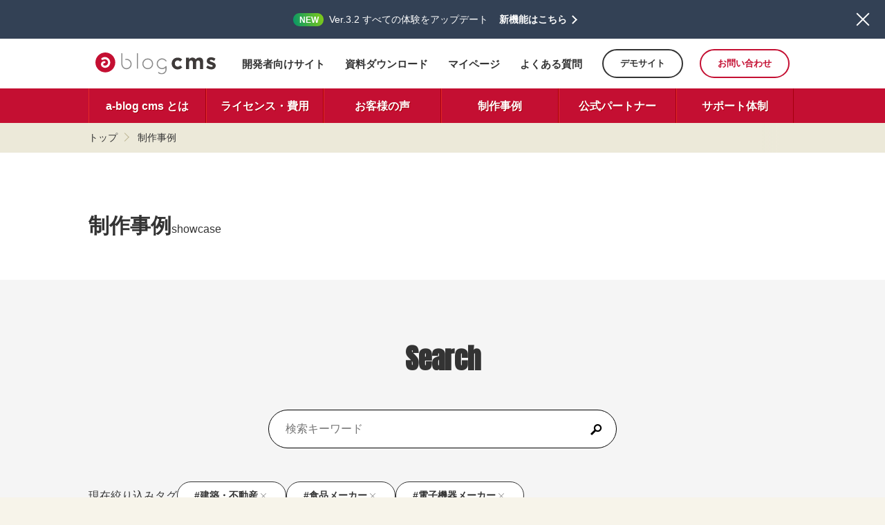

--- FILE ---
content_type: text/html; charset=UTF-8
request_url: https://www.a-blogcms.jp/showcase/tag/%E5%BB%BA%E7%AF%89%E3%83%BB%E4%B8%8D%E5%8B%95%E7%94%A3/%E9%A3%9F%E5%93%81%E3%83%A1%E3%83%BC%E3%82%AB%E3%83%BC/%E9%9B%BB%E5%AD%90%E6%A9%9F%E5%99%A8%E3%83%A1%E3%83%BC%E3%82%AB%E3%83%BC/
body_size: 6458
content:
<!DOCTYPE html>
<html class="no-js" lang="ja">
<head>
<title>建築・不動産・食品メーカー・電子機器メーカー | 制作事例 | a-blog cms</title>
<meta http-equiv="X-UA-Compatible" content="IE=edge">
<meta name="viewport" content="width=device-width, initial-scale=1.0, viewport-fit=cover">
<meta name="theme-color" content="#FFFFFF">
<meta name="robots" content="noindex">
<meta property="og:url" content="https://www.a-blogcms.jp/showcase/">
<meta property="og:site_name" content="a-blog cms">
<meta property="og:title" content="建築・不動産・食品メーカー・電子機器メーカー | 制作事例 | a-blog cms">
<meta property="og:type" content="article">
<meta property="og:description" content="a-blog cms を使って制作されたWebサイトの一覧です。">
<meta property="og:image" content="https://www.a-blogcms.jp/media/002/202106/ogp.png">
<meta property="og:image:secure_url" content="https://www.a-blogcms.jp/media/002/202106/ogp.png" />
<meta property="og:image:width" content="1200" />
<meta property="og:image:height" content="630" />
<meta name="description" content="a-blog cms を使って制作されたWebサイトの一覧です。">
<meta name="twitter:title" content="建築・不動産・食品メーカー・電子機器メーカー | 制作事例 | a-blog cms">
<meta name="twitter:card" content="summary">
<meta name="twitter:domain" content="www.a-blogcms.jp">
<meta name="twitter:image" content="https://www.a-blogcms.jp/media/002/202106/ogp.png">
<meta property="fb:admins" content="835559338" />
<meta property="fb:app_id" content="182564018446379">
<link rel="alternate" type="application/rss+xml" title="RSS 2.0" href="https://www.a-blogcms.jp/showcase/rss2.xml">
<link rel="icon alternate" href="/themes/www@acms/images/favicon/favicon.ico">
<link rel="icon" href="/themes/www@acms/images/favicon/icon.svg" type="image/svg+xml">
<link rel="apple-touch-icon" href="/themes/www@acms/images/favicon/apple-touch-icon.png">
<link rel="manifest" href="/themes/www@acms/images/favicon/manifest.webmanifest">
<link href="/themes/system/css/acms.css?date=20250322170153" rel="stylesheet" type="text/css" media="all">
<link href="/themes/www@acms/css/uk-offcanvas.css?date=20180417154411" rel="stylesheet">
<link href="/themes/www@acms/css/www.css?date=20250909133346" rel="stylesheet">
<link href="/themes/www@acms/dest/bundle.css?date=20260113172852" rel="stylesheet">
<link rel="preconnect" href="https://fonts.googleapis.com">
<link rel="preconnect" href="https://fonts.gstatic.com" crossorigin>
<link href="https://fonts.googleapis.com/css2?family=Anton&family=Lato&family=Inter:ital,wght@0,100;0,300;0,400;0,700;0,900;1,100;1,300;1,400;1,700;1,900&display=swap" rel="stylesheet">
<!-- Google Tag Manager -->
<script>(function(w,d,s,l,i){w[l]=w[l]||[];w[l].push({'gtm.start':
new Date().getTime(),event:'gtm.js'});var f=d.getElementsByTagName(s)[0],
j=d.createElement(s),dl=l!='dataLayer'?'&l='+l:'';j.async=true;j.src=
'//www.googletagmanager.com/gtm.js?id='+i+dl;f.parentNode.insertBefore(j,f);
})(window,document,'script','dataLayer','GTM-PHBGWW');</script>
<!-- End Google Tag Manager -->
<script src="https://cdn.logrocket.com/LogRocket.min.js" async></script>
<script>window.LogRocket && window.LogRocket.init('ohln7e/a-blog-cms');</script>
<script>var w=window;var p = w.location.protocol;if(p.indexOf("http") < 0){p = "http"+":";}var d = document;var f = d.getElementsByTagName('script')[0],s = d.createElement('script');s.type = 'text/javascript'; s.async = false; if (s.readyState){s.onreadystatechange = function(){if (s.readyState=="loaded"||s.readyState == "complete"){s.onreadystatechange = null;try{loadwaprops("27218d28c96aa859e842b47a4a276ff45","2f4c843320941b580b84e975421c17899","2109b1f9895d96cd345fc6c529bbe415a894375f7a7d2d66f","21e5239ee09e0006c850a9e3241ea4529","0.0");}catch(e){}}};}else {s.onload = function(){try{loadwaprops("27218d28c96aa859e842b47a4a276ff45","2f4c843320941b580b84e975421c17899","2109b1f9895d96cd345fc6c529bbe415a894375f7a7d2d66f","21e5239ee09e0006c850a9e3241ea4529","0.0");}catch(e){}};};s.src =p+"//marketinghub.zoho.com/hub/js/WebsiteAutomation.js";f.parentNode.insertBefore(s, f);</script>
<script src="/js/library/jquery/jquery-3.6.1.min.js" charset="UTF-8" defer></script>
<script src="/js/library/jquery/jquery-migrate-3.0.1.min.js" charset="UTF-8" defer></script>
<script type="text/javascript" src="/acms.js?uaGroup=PC&amp;domains=www.a-blogcms.jp&amp;jsDir=js/&amp;themesDir=/themes/&amp;bid=4&amp;bcd=showcase&amp;jQuery=3.6.1&amp;jQueryMigrate=migrate-3.0.1&amp;mediaClientResize=on&amp;fulltimeSSL=1&amp;v=ddc13846d56ef2a9478a2772256be3dd&amp;umfs=1G&amp;pms=1G&amp;mfu=20&amp;lgImg=width:1280&amp;jpegQuality=95&amp;mediaLibrary=on&amp;edition=enterprise&amp;urlPreviewExpire=48&amp;timemachinePreviewDefaultDevice=PC&amp;multiDomain=1&amp;scriptRoot=/" charset="UTF-8" id="acms-js"></script>
<script src="/themes/www@acms/js/uikit.js" defer></script>
<script src="/themes/www@acms/js/sp.js" defer></script>
<script src="https://cdn.pagesense.io/js/aaaaaaaaaaaaaaaa/e91af174a3704922941ac591c316fa89.js"></script>
<script src="/themes/www@acms/dest/bundle.js" async></script>
<script>
    ACMS.Ready(function () {
        ACMS.Config.copyrightMark = 'a#copyright-custom, #copyright-custom a';
    });
</script>
<meta name="csrf-token" content="9288110f239d469de328312ac21bd9c3804a551637f6a3c15d1ef132f47f36ae"><script type="text/javascript" src="/js/dest/vendor.js?date=20250322170152" charset="UTF-8" async defer></script>
<script type="text/javascript" src="/js/dest/index.js?date=20250522103534" charset="UTF-8" async defer></script>
<meta name="generator" content="a-blog cms for enterprise" />
</head>
<body>
<!-- Google Tag Manager -->
<noscript><iframe src="//www.googletagmanager.com/ns.html?id=GTM-PHBGWW"
height="0" width="0" style="display:none;visibility:hidden"></iframe></noscript>
<div class="header-campaign js-header-campaign-status">
<div class="header-campaign__inner">
<div class="header-campaign__label-wrap">
<span class="header-campaign__label">NEW</span>
</div>
<div class="header-campaign__text-wrap">
<span class="header-campaign__text">Ver.3.2 すべての体験をアップデート</span>
</div>
<div class="header-campaign__link-wrap">
<a href="https://www.a-blogcms.jp/blog/ablogcms-v32.html" class="header-campaign__link">新機能はこちら</a>
</div>
</div>
<div class="header-campaign__close">
<button class="js-header-campaign-close header-campaign__close-button">閉じる</button>
</div>
</div>
<!-- ヘッダー -->
<header class="g-header js-header-campaign-status">
<div class="acms-container showPc">
<div class="g-header_layout-group">
<div class="g-header_layout-logo">
<h1 class="g-header__title"><a href="https://www.a-blogcms.jp/" class="g-header__title-link"><img src="/themes/www@acms/include/../images/ablogcms_logo.svg" width="774" height="140" alt="a-blog cms" class="g-header__title-logo"/></a>
</h1>
</div>
<div class="g-header_layout-links">
<ul class="g-header__link-group">
<li class="g-header__link-item">
<a class="g-header__link-text" href="https://developer.a-blogcms.jp/" target="_blank">開発者向けサイト</a>
</li>
<li class="g-header__link-item">
<a class="g-header__link-text" href="https://www.a-blogcms.jp/download/">資料ダウンロード</a>
</li>
<li class="g-header__link-item">
<a class="g-header__link-text" href="https://mypage.a-blogcms.jp/" target="_blank">マイページ</a>
</li>
<li class="g-header__link-item">
<a class="g-header__link-text" href="https://www.a-blogcms.jp/help/">よくある質問</a>
</li>
<li class="g-header__link-item">
<a href="https://demo.a-blogcms.jp/" class="g-header__link is-button" target="_blank">デモサイト</a>
</li>
<li class="g-header__link-item">
<a href="https://www.a-blogcms.jp/contact/" class="g-header__link is-button is-contact">お問い合わせ</a>
</li>
</ul>
</div>
</div>
</div>
<div class="g-header-sp js-header js-header-campaign-status">
<h1 class="g-header-sp__title"><a href="https://www.a-blogcms.jp/" class="g-header-sp__title-link"><img class="g-header-sp__logo" src="/themes/www@acms/include/../images/ablogcms_logo.svg" width="774" height="140" alt="a-blog cms"/></a></h1>
<a href="#top" data-uk-offcanvas="{target:'#spSidebar'}" class="g-header-sp__btn"><i class="acms-icon-sort g-header-sp__btn-icon" aria-label="メニュー"></i></a>
</div>
<div id="spSidebar" class="uk-offcanvas sidebar-offcanvas">
<div class="uk-offcanvas-bar uk-offcanvas-bar-flip js-header-campaign-status">
<p class="g-offcanvas__title">メニュー</p>
<nav class="g-offcanvas__list">
<ul>
<li class="js-biggerlink">
<a href="https://www.a-blogcms.jp/" target="">
トップページ
</a>
</li>
<li class="g-offcanvas__expandable">
<a href="https://www.a-blogcms.jp/what/" target="">
a-blog cms とは
</a>
<ul>
<li class="js-biggerlink">
<a href="https://www.a-blogcms.jp/what/" target="">
a-blog cms とは
</a>
</li>
<li class="js-biggerlink">
<a href="https://www.a-blogcms.jp/what/features/" target="">
特徴
</a>
</li>
<li class="js-biggerlink">
<a href="https://www.a-blogcms.jp/what/introduction/" target="">
導入するためには
</a>
</li>
<li class="js-biggerlink">
<a href="https://www.a-blogcms.jp/what/function/" target="">
機能一覧
</a>
</li>
<li class="js-biggerlink">
<a href="https://www.a-blogcms.jp/manual/" target="">
操作マニュアル
</a>
</li>
<li class="js-biggerlink">
<a href="https://www.a-blogcms.jp/what/requirement" target="">
動作環境
</a>
</li>
</ul>
</li>
<li class="g-offcanvas__expandable">
<a href="https://www.a-blogcms.jp/license/" target="">
ライセンス・費用
</a>
<ul>
<li class="js-biggerlink">
<a href="https://www.a-blogcms.jp/license/" target="">
ライセンス一覧
</a>
</li>
<li class="js-biggerlink">
<a href="https://www.a-blogcms.jp/license/option.html" target="">
ドメイン拡張オプション
</a>
</li>
<li class="js-biggerlink">
<a href="https://www.a-blogcms.jp/license/attention.html" target="">
ライセンスのよくある質問
</a>
</li>
</ul>
</li>
<li class="js-biggerlink">
<a href="https://www.a-blogcms.jp/series/interview/" target="">
お客様の声
</a>
</li>
<li class="g-offcanvas__expandable">
<a href="https://www.a-blogcms.jp/showcase/" target="">
制作事例
</a>
<ul>
<li class="js-biggerlink">
<a href="https://www.a-blogcms.jp/showcase/" target="">
新着制作事例
</a>
</li>
<li class="js-biggerlink">
<a href="https://www.a-blogcms.jp/showcase/form.html" target="">
制作事例登録フォーム
</a>
</li>
</ul>
</li>
<li class="js-biggerlink">
<a href="https://www.a-blogcms.jp/production/" target="">
制作会社検索
</a>
</li>
<li class="g-offcanvas__expandable">
<a href="https://www.a-blogcms.jp/partners/" target="">
公式パートナー
</a>
<ul>
<li class="js-biggerlink">
<a href="https://www.a-blogcms.jp/partners/" target="">
パートナーを探す
</a>
</li>
<li class="js-biggerlink">
<a href="https://www.a-blogcms.jp/expert/" target="">
エキスパートを探す
</a>
</li>
<li class="js-biggerlink">
<a href="https://www.a-blogcms.jp/partners/about.html" target="">
パートナー制度について
</a>
</li>
<li class="js-biggerlink">
<a href="https://www.a-blogcms.jp/consultation/" target="">
制作会社相談
</a>
</li>
</ul>
</li>
<li class="js-biggerlink">
<a href="https://www.a-blogcms.jp/support/" target="">
サポート体制
</a>
</li>
<li class="js-biggerlink">
<a href="https://mypage.a-blogcms.jp" target="">
ログイン/ユーザー登録
</a>
</li>
<li class="js-biggerlink">
<a href="https://www.a-blogcms.jp/contact/" target="">
お問い合わせ
</a>
</li>
</ul>
</nav>
<div class="g-offcanvas__another-list">
<ul>
<li class="js-biggerlink" class="js-biggerlink">
<a href="/news/" target="">
お知らせ
</a>
</li>
<li class="js-biggerlink" class="js-biggerlink">
<a href="/event/" target="">
イベントスケジュール
</a>
</li>
<li class="js-biggerlink offcanvasAnotherListPcLink" class="js-biggerlink">
<a href="https://developer.a-blogcms.jp/download/" target="">
製品ダウンロード
</a>
</li>
<li class="js-biggerlink offcanvasAnotherListPcLink" class="js-biggerlink">
<a href="https://demo.a-blogcms.jp/" target="">
デモサイト
</a>
</li>
<li class="js-biggerlink" class="js-biggerlink">
<a href="/support/" target="">
サポートについて
</a>
</li>
<li class="js-biggerlink offcanvasAnotherListPcLink" class="js-biggerlink">
<a href="https://developer.a-blogcms.jp/" target="">
デベロッパーサイト
</a>
</li>
<li class="js-biggerlink">
<a href="/glossary/" target="">
用語集
</a>
</li>
</ul>
</div>
<div class="g-offcanvas__another-list" style="margin-bottom: 100px;">
<ul>
<li class="js-biggerlink">
<a href="https://www.a-blogcms.jp/help/" target="">
よくある質問
</a>
</li>
<li class="js-biggerlink">
<a href="https://www.a-blogcms.jp/download/" target="">
資料ダウンロード
</a>
</li>
<li class="js-biggerlink">
<a href="https://www.a-blogcms.jp/info/company.html" target="">
運営会社
</a>
</li>
<li class="js-biggerlink">
<a href="https://www.a-blogcms.jp/info/privacy.html" target="">
プライバシーポリシー
</a>
</li>
<li class="js-biggerlink">
<a href="https://www.a-blogcms.jp/info/information.html" target="">
特定商取引法に基づく表示
</a>
</li>
</ul>
</div>
</div>
</div>
</header>
<!-- グローバルナビ -->
<nav class="g-nav">
<ul class="g-nav__group g-nav__group-nav clearfix">
<li >
<a href="https://www.a-blogcms.jp/what/" >
a-blog cms とは
</a>
<ul class="g-nav__group g-nav__group-dropdown-menu clearfix">
<li >
<a href="https://www.a-blogcms.jp/what/features/" >
特長
</a>
</li>
<li >
<a href="https://www.a-blogcms.jp/what/introduction/" >
導入するためには
</a>
</li>
<li >
<a href="https://www.a-blogcms.jp/what/function/" >
機能一覧
</a>
</li>
<li >
<a href="https://www.a-blogcms.jp/manual/" >
操作マニュアル
</a>
</li>
<li >
<a href="https://www.a-blogcms.jp/what/requirement/" >
動作環境
</a>
</li>
</ul>
</li>
<li >
<a href="https://www.a-blogcms.jp/license/" >
ライセンス・費用
</a>
</li>
<li >
<a href="https://www.a-blogcms.jp/series/interview/" >
お客様の声
</a>
</li>
<li >
<a href="https://www.a-blogcms.jp/showcase/" >
制作事例
</a>
<ul class="g-nav__group g-nav__group-dropdown-menu clearfix">
<li >
<a href="https://www.a-blogcms.jp/showcase/" >
新着制作事例
</a>
</li>
<li >
<a href="https://www.a-blogcms.jp/showcase/form.html" >
制作事例登録フォーム
</a>
</li>
</ul>
</li>
<li >
<a href="https://www.a-blogcms.jp/partners/" >
公式パートナー
</a>
<ul class="g-nav__group g-nav__group-dropdown-menu clearfix">
<li >
<a href="https://www.a-blogcms.jp/partners/" >
パートナーを探す
</a>
</li>
<li >
<a href="https://www.a-blogcms.jp/expert/" >
エキスパートを探す
</a>
</li>
<li >
<a href="https://www.a-blogcms.jp/partners/about.html" >
パートナー制度について
</a>
</li>
<li >
<a href="https://www.a-blogcms.jp/consultation/" >
制作会社相談
</a>
</li>
</ul>
</li>
<li >
<a href="https://www.a-blogcms.jp/support/" >
サポート体制
</a>
</li>
</ul>
</nav>
<div class="g-main">
<div class="topicpath js-header-campaign-status">
<div class="mainContainer">
<ol class="topicpathList">
<li class="topicpathListItem"><a href="https://www.a-blogcms.jp/" class="topicpathLink">トップ</a></li>
<li class="topicpathListItem"><a href="https://www.a-blogcms.jp/showcase/" class="topicpathLink">制作事例</a></li>
</ol>
</div>
</div>
<!-- ページタイトル -->
<div class="c-pagetitle-simple -no-margin">
<div class="c-wide-gutter-container">
<div class="c-pagetitle-simple__inner">
<h2 class="c-pagetitle-simple__main">制作事例</h2>
<p class="c-pagetitle-simple__sub">showcase</p>
</div>
</div>
</div>
<div class="acms-container">
<!-- ※管理用パーツ -->
</div>
<main>
<!-- タグ検索 -->
<section class="p-entry-search ">
<div class="c-wide-gutter-container">
<h2 class="p-entry-search__heading">Search</h2>
<form action="#" method="POST" role="search">
<div class="p-entry-search__keyword">
<input type="search" name="keyword" class="p-entry-search__keyword-input" placeholder="検索キーワード" value="">
<input type="hidden" name="tag[]" value="建築・不動産">
<input type="hidden" name="tag[]" value="食品メーカー">
<input type="hidden" name="tag[]" value="電子機器メーカー">
<input type="hidden" name="bid" value="4">
<button type="submit" name="ACMS_POST_2GET" class="p-entry-search__keyword-submit" aria-label="検索">
<span class="acms-icon-search"></span>
</button>
</div>
<input type="hidden" name="formUniqueToken" value="5e206cc4db8b6d76ea58a9df73d29c80cc35b533d8550a39aab5b5778efee4d7">
<input type="hidden" name="formToken" value="9288110f239d469de328312ac21bd9c3804a551637f6a3c15d1ef132f47f36ae">
</form>
<div class="p-entry-search__tag">
<div class="p-tag-selected">
<h3 class="p-tag-selected__heading">現在絞り込みタグ</h3>
<ul class="p-tag-selected__list">
<li>
<a href="https://www.a-blogcms.jp/showcase/tag/%E9%A3%9F%E5%93%81%E3%83%A1%E3%83%BC%E3%82%AB%E3%83%BC/%E9%9B%BB%E5%AD%90%E6%A9%9F%E5%99%A8%E3%83%A1%E3%83%BC%E3%82%AB%E3%83%BC/" class="p-tag">
<span>#建築・不動産</span>
<span class="p-tag__omit">
<img src="/themes/www@acms/images/icon-delete.svg" width="16" height="16" alt="このタグでの絞り込みを解除する">
</span>
</a>
</li>
<li>
<a href="https://www.a-blogcms.jp/showcase/tag/%E5%BB%BA%E7%AF%89%E3%83%BB%E4%B8%8D%E5%8B%95%E7%94%A3/%E9%9B%BB%E5%AD%90%E6%A9%9F%E5%99%A8%E3%83%A1%E3%83%BC%E3%82%AB%E3%83%BC/" class="p-tag">
<span>#食品メーカー</span>
<span class="p-tag__omit">
<img src="/themes/www@acms/images/icon-delete.svg" width="16" height="16" alt="このタグでの絞り込みを解除する">
</span>
</a>
</li>
<li>
<a href="https://www.a-blogcms.jp/showcase/tag/%E5%BB%BA%E7%AF%89%E3%83%BB%E4%B8%8D%E5%8B%95%E7%94%A3/%E9%A3%9F%E5%93%81%E3%83%A1%E3%83%BC%E3%82%AB%E3%83%BC/" class="p-tag">
<span>#電子機器メーカー</span>
<span class="p-tag__omit">
<img src="/themes/www@acms/images/icon-delete.svg" width="16" height="16" alt="このタグでの絞り込みを解除する">
</span>
</a>
</li>
</ul>
</div>
</div>
</div>
</section>
<div class="c-wide-gutter-container">
<!-- 事例一覧 -->
<div class="showcaseIndex -margin-bottom">
<div class="mainModuleBox ">
<div>
<p>事例が見つかりませんでした。</p>
</div>
<div class="showCaseBoxWrap">
<div class="c-column2to3">
</div>
</div>
</div>
</div>
<!-- SEO設定 -->
</div>
</main>
<!-- ablogcms.io バナー -->
<div class="p-banner-io">
<div class="p-banner-io__body">
<p class="p-banner-io__lead">お試し環境の用意はおまかせ！<br><span class="acms-inline-block">a-blog cms のテスト環境を</span><span class="acms-inline-block">30日間無料でお試しいただけます</span></p>
<div class="p-banner-io__column">
<h2 class="p-banner-io__heading">
<img src="/themes/www@acms/images/logo-io.svg" width="200" height="37.5" alt="ablogcms.io">
</h2>
<a href="https://www.ablogcms.io" target="_blank" class="p-banner-io__button">詳しく見る</a>
</div>
</div>
</div>
<footer class="commonFooter">
<div class="commonContainer">
<div class="showPc">
<div class="commonFooterNoTopList">
<ul class="clearfix">
<li class="commonFooterNoTopListItem1" >
<a href="/what/" target=""><span class="icon-white acms-icon-arrow-small-right"></span>
a-blog cms とは
</a>
<ul class="clearfix">
<li class="commonFooterNoTopListItem2" >
<a href="/what/features/" target=""><span class="icon-white acms-icon-arrow-small-right"></span>
特長
</a>
</li>
<li class="commonFooterNoTopListItem2" >
<a href="/what/introduction/" target=""><span class="icon-white acms-icon-arrow-small-right"></span>
導入するためには
</a>
</li>
<li class="commonFooterNoTopListItem2" >
<a href="/what/function/" target=""><span class="icon-white acms-icon-arrow-small-right"></span>
機能一覧
</a>
</li>
<li class="commonFooterNoTopListItem2" >
<a href="/what/requirement/" target=""><span class="icon-white acms-icon-arrow-small-right"></span>
動作環境
</a>
</li>
</ul>
</li>
<li class="commonFooterNoTopListItem1" >
<a href="/manual/" target=""><span class="icon-white acms-icon-arrow-small-right"></span>
マニュアル
</a>
<ul class="clearfix">
<li class="commonFooterNoTopListItem2" >
<a href="/manual/" target=""><span class="icon-white acms-icon-arrow-small-right"></span>
登録・更新マニュアル
</a>
</li>
<li class="commonFooterNoTopListItem2" >
<a href="/manual/" target=""><span class="icon-white acms-icon-arrow-small-right"></span>
管理者マニュアル
</a>
</li>
<li class="commonFooterNoTopListItem2" >
<a href="/manual/" target=""><span class="icon-white acms-icon-arrow-small-right"></span>
プロフェッショナル・エンタープライズマニュアル
</a>
</li>
</ul>
</li>
<li class="commonFooterNoTopListItem1" >
<a href="/showcase/" target=""><span class="icon-white acms-icon-arrow-small-right"></span>
制作事例
</a>
<ul class="clearfix">
<li class="commonFooterNoTopListItem2" >
<a href="/showcase/" target=""><span class="icon-white acms-icon-arrow-small-right"></span>
新着制作事例
</a>
</li>
<li class="commonFooterNoTopListItem2" >
<a href="/showcase/form.html" target=""><span class="icon-white acms-icon-arrow-small-right"></span>
制作事例登録フォーム
</a>
</li>
</ul>
</li>
<li class="commonFooterNoTopListItem1" >
<a href="/license/" target=""><span class="icon-white acms-icon-arrow-small-right"></span>
ライセンス
</a>
<ul class="clearfix">
<li class="commonFooterNoTopListItem2" >
<a href="/license/#subscription" target=""><span class="icon-white acms-icon-arrow-small-right"></span>
サブスクリプションライセンス
</a>
</li>
<li class="commonFooterNoTopListItem2" >
<a href="/license/#outright-purchase" target=""><span class="icon-white acms-icon-arrow-small-right"></span>
買い切りライセンス
</a>
</li>
<li class="commonFooterNoTopListItem2" >
<a href="/license/#comparison" target=""><span class="icon-white acms-icon-arrow-small-right"></span>
費用と機能の比較
</a>
</li>
<li class="commonFooterNoTopListItem2" >
<a href="/license/#flow" target=""><span class="icon-white acms-icon-arrow-small-right"></span>
有効化までの流れ
</a>
</li>
<li class="commonFooterNoTopListItem2" >
<a href="/license/#faq" target=""><span class="icon-white acms-icon-arrow-small-right"></span>
よくある質問
</a>
</li>
</ul>
</li>
</ul>
</div>
<div class="commonFooterNoBottomList">
<ul class="clearfix">
<li >
<a href="/production" target="" ><span class="icon-white acms-icon-arrow-right"></span>
制作会社検索
</a>
</li>
<li >
<a href="/event/" target="" ><span class="icon-white acms-icon-arrow-right"></span>
イベントスケジュール
</a>
</li>
<li >
<a href="https://developer.a-blogcms.jp/download/" target="" ><span class="icon-white acms-icon-arrow-right"></span>
製品ダウンロード
</a>
</li>
<li >
<a href="https://demo.a-blogcms.jp/" target="_blank" onclick="ga('send', 'event', 'click', 'demo', '');"><span class="icon-white acms-icon-arrow-right"></span>
デモサイト
</a>
</li>
<li >
<a href="http://developer.a-blogcms.jp/" target="" ><span class="icon-white acms-icon-arrow-right"></span>
デベロッパーサイト
</a>
</li>
<li >
<a href="/glossary/" target="" ><span class="icon-white acms-icon-arrow-right"></span>
用語集
</a>
</li>
</ul>
</div>
<div class="commonFooterNoBottomList">
<ul class="clearfix">
<li >
<a href="https://www.a-blogcms.jp/help/" target=""><span class="icon-white acms-icon-arrow-right"></span>
よくある質問
</a>
</li>
<li >
<a href="https://www.a-blogcms.jp/download/" target=""><span class="icon-white acms-icon-arrow-right"></span>
資料ダウンロード
</a>
</li>
<li >
<a href="https://www.a-blogcms.jp/info/company.html" target=""><span class="icon-white acms-icon-arrow-right"></span>
運営会社
</a>
</li>
<li >
<a href="https://www.a-blogcms.jp/info/privacy.html" target=""><span class="icon-white acms-icon-arrow-right"></span>
プライバシーポリシー
</a>
</li>
<li >
<a href="https://www.a-blogcms.jp/info/information.html" target=""><span class="icon-white acms-icon-arrow-right"></span>
特定商取引法に基づく表示
</a>
</li>
</ul>
</div>
<!--<p id="toDeveloper" class="toOtherSite"><a href="http://developer.a-blogcms.jp/"><span class="acms-icon-config_default"></span>Developer</a></p>-->
<!-- <p class="commonFooterNoGoogle"><a href="https://plus.google.com/100557566142160949993" rel="publisher"><span class="acms-icon-pin"></span>Google+</a></p> -->
<!-- SNSボタン -->
<!--##include file="/include/main/snsBtn_bid4.html" -->
</div>
<div class="commonFooterSocialLinks">
<ul class="clearfix">
<li class="commonFooterBottomLinks"><a href="http://www.youtube.com/channel/UC_uhZbW2cKc_Fq3uNfAYtdg"><span class="commonIcon"><img src="/themes/www@acms/images/icon-sns-youtube.svg" alt="YouTubeチャンネルを表示"></span></a></li>
<li class="commonFooterBottomLinks"><a href="https://twitter.com/ablogcms"><span class="commonIcon"><img src="/themes/www@acms/images/icon-sns-x.svg" alt="X（旧Twitter）公式アカウントを表示"></span></a></li>
<li class="commonFooterBottomLinks"><a href="https://www.facebook.com/ablogcms"><span class="commonIcon"><img src="/themes/www@acms/images/icon-sns-facebook.svg" alt="Facebookページを表示"></span></a></li>
</ul>
</div>
</div>
<div class="commonFooterNoCopyright">
<div class="commonContainer">
<p class="commonFooterNoBackToTop"><a class="scrollTo" href="#"><span class="acms-icon-arrow-up commonFooterNoBackToTopNoIcon"></span>ページの先頭へ</a></p>
<p>Copyright &copy; appleple inc. All Rights Reserved.</p>
</div>
</div>
</footer>
</div>
</body>
</html>


--- FILE ---
content_type: text/css
request_url: https://www.a-blogcms.jp/themes/system/css/acms.css?date=20250322170153
body_size: 22577
content:
@charset "utf-8";
/*!
 * acms.css Ver. 2.1.4
 * Copyright appleple
 * license: MIT
 *
 * カスタマイズする場合は、オリジナルのテーマにコピーしてご利用ください。
 *
 */

/* stylelint-disable value-keyword-case */
/* ------------------------------
 プリプロセス
------------------------------- */
.js_notStyle {
  width: 100%;
}

/* ------------------------------
 バッジ
------------------------------- */
.acms-badge {
  padding: 3px 7px;
  color: #333;
  font-weight: bold;
  background-color: #ccc;
  border-radius: 10px;
}
.acms-badge {
  font-size: 10px;
}
@media print {
  .acms-badge {
    font-size: 10px;
  }
}

.acms-badge-success {
  color: #0a5b14;
  background-color: #c0e4c5;
}

.acms-badge-info {
  color: #114497;
  background-color: #c5d8f5;
}

.acms-badge-warning {
  color: #664404;
  background-color: #ffdf99;
}

.acms-badge-danger {
  color: #760d1d;
  background-color: #efc1c8;
}

/* 承認機能用バッジ */
.acms-badge-approval {
  color: #fff;
  background-color: #c1354a;
}

/* ------------------------------
 ボタン デフォルト
------------------------------- */
.acms-btn {
  display: inline-block;
  padding: 8px 10px;
  line-height: 1;
  text-align: center;
  text-decoration: none;
  vertical-align: middle;
  border-radius: 3px;
  transition: background-color 0.2s, border-color 0.2s;
}
.acms-btn {
  font-size: 14px;
}
@media print {
  .acms-btn {
    font-size: 14px;
  }
}
.acms-btn {
  color: #333;
  background-color: #f7f7f7;
  border: 1px solid rgba(0, 0, 0, 0.2);
  transition: background-color 0.2s;
}
.acms-btn:link, .acms-btn:hover, .acms-btn:active, .acms-btn:visited {
  color: #333;
}
.acms-btn:hover {
  text-decoration: none;
  background-color: #f1f1f1;
  border-color: rgba(0, 0, 0, 0.3);
}
.acms-btn:active, .acms-btn-active {
  color: #333;
  text-decoration: none;
  background-color: #e5e5e5;
  border-color: rgba(0, 0, 0, 0.4);
  box-shadow: inset 0 1px 2px rgba(0, 0, 0, 0.3);
}
.acms-btn:active[disabled], .acms-btn-active[disabled] {
  opacity: 1;
  filter: alpha(opacity=1);
}
.acms-btn:focus {
  background-color: #f7f7f7;
  border-color: #137af3;
  outline: none;
  box-shadow: 0 0 0 2px rgba(19, 122, 243, 0.4);
}
@media (min-width: 768px) {
  .acms-btn {
    display: inline-block;
    padding: 6px 8px;
    line-height: 1;
    text-align: center;
    text-decoration: none;
    vertical-align: middle;
    border-radius: 3px;
    transition: background-color 0.2s, border-color 0.2s;
  }
  .acms-btn {
    font-size: 12px;
  }
}
@media print and (min-width: 768px) {
  .acms-btn {
    font-size: 12px;
  }
}
.acms-btn.acms-btn-primary {
  color: #fff;
  background-color: #1861d8;
  border: 1px solid rgba(0, 0, 0, 0.2);
  transition: background-color 0.2s;
}
.acms-btn.acms-btn-primary:link, .acms-btn.acms-btn-primary:hover, .acms-btn.acms-btn-primary:active, .acms-btn.acms-btn-primary:visited {
  color: #fff;
}
.acms-btn.acms-btn-primary:hover {
  text-decoration: none;
  background-color: rgb(19.92, 80.51, 179.28);
  border-color: rgba(0, 0, 0, 0.3);
}
.acms-btn.acms-btn-primary:active, .acms-btn.acms-btn-primary-active {
  color: #fff;
  text-decoration: none;
  background-color: #1861d8;
  border-color: rgb(15.33, 61.95875, 137.97);
  box-shadow: inset 0 1px 2px rgba(0, 0, 0, 0.3);
}
.acms-btn.acms-btn-primary:active[disabled], .acms-btn.acms-btn-primary-active[disabled] {
  opacity: 1;
  filter: alpha(opacity=1);
}
.acms-btn.acms-btn-primary:focus {
  background-color: #1861d8;
  border-color: rgb(15.33, 61.95875, 137.97);
  outline: none;
  box-shadow: 0 0 0 2px rgba(19, 122, 243, 0.4);
}
.acms-btn.acms-btn-info {
  color: #fff;
  background-color: #4b4b4b;
  border: 1px solid rgba(0, 0, 0, 0.2);
  transition: background-color 0.2s;
}
.acms-btn.acms-btn-info:link, .acms-btn.acms-btn-info:hover, .acms-btn.acms-btn-info:active, .acms-btn.acms-btn-info:visited {
  color: #fff;
}
.acms-btn.acms-btn-info:hover {
  text-decoration: none;
  background-color: rgb(54.6, 54.6, 54.6);
  border-color: rgba(0, 0, 0, 0.3);
}
.acms-btn.acms-btn-info:active, .acms-btn.acms-btn-info-active {
  color: #fff;
  text-decoration: none;
  background-color: #4b4b4b;
  border-color: rgba(0, 0, 0, 0.3);
}
.acms-btn.acms-btn-info:active[disabled], .acms-btn.acms-btn-info-active[disabled] {
  opacity: 1;
  filter: alpha(opacity=1);
}
.acms-btn.acms-btn-info:focus {
  background-color: #4b4b4b;
  border-color: rgb(31.65, 31.65, 31.65);
  outline: none;
  box-shadow: 0 0 0 2px rgba(19, 122, 243, 0.4);
}
.acms-btn.acms-btn-success {
  color: #fff;
  background-color: #0f8a1e;
  border: 1px solid rgba(0, 0, 0, 0.2);
  transition: background-color 0.2s;
}
.acms-btn.acms-btn-success:link, .acms-btn.acms-btn-success:hover, .acms-btn.acms-btn-success:active, .acms-btn.acms-btn-success:visited {
  color: #fff;
}
.acms-btn.acms-btn-success:hover {
  text-decoration: none;
  background-color: rgb(12.5, 115, 25);
  border-color: rgba(0, 0, 0, 0.3);
}
.acms-btn.acms-btn-success:active, .acms-btn.acms-btn-success-active {
  color: #fff;
  text-decoration: none;
  background-color: #0f8a1e;
  border-color: rgba(0, 0, 0, 0.3);
}
.acms-btn.acms-btn-success:active[disabled], .acms-btn.acms-btn-success-active[disabled] {
  opacity: 1;
  filter: alpha(opacity=1);
}
.acms-btn.acms-btn-success:focus {
  background-color: #0f8a1e;
  border-color: rgb(6.5, 59.8, 13);
  outline: none;
  box-shadow: 0 0 0 2px rgba(19, 122, 243, 0.4);
}
.acms-btn.acms-btn-warning {
  color: #fff;
  background-color: #ffa90b;
  border: 1px solid rgba(0, 0, 0, 0.2);
  transition: background-color 0.2s;
}
.acms-btn.acms-btn-warning:link, .acms-btn.acms-btn-warning:hover, .acms-btn.acms-btn-warning:active, .acms-btn.acms-btn-warning:visited {
  color: #fff;
}
.acms-btn.acms-btn-warning:hover {
  text-decoration: none;
  background-color: rgb(225.2, 145.8262295082, 0);
  border-color: rgb(179.3, 116.1040983607, 0);
}
.acms-btn.acms-btn-warning:active, .acms-btn.acms-btn-warning-active {
  color: #fff;
  text-decoration: none;
  background-color: #ffa90b;
  border-color: rgb(179.3, 116.1040983607, 0);
}
.acms-btn.acms-btn-warning:active[disabled], .acms-btn.acms-btn-warning-active[disabled] {
  opacity: 1;
  filter: alpha(opacity=1);
}
.acms-btn.acms-btn-warning:focus {
  background-color: #ffa90b;
  border-color: rgb(179.3, 116.1040983607, 0);
  outline: none;
  box-shadow: 0 0 0 2px rgba(19, 122, 243, 0.4);
}
.acms-btn.acms-btn-danger {
  color: #fff;
  background-color: #c1354a;
  border: 1px solid rgba(0, 0, 0, 0.2);
  transition: background-color 0.2s;
}
.acms-btn.acms-btn-danger:link, .acms-btn.acms-btn-danger:hover, .acms-btn.acms-btn-danger:active, .acms-btn.acms-btn-danger:visited {
  color: #fff;
}
.acms-btn.acms-btn-danger:hover {
  text-decoration: none;
  background-color: rgb(172.993902439, 47.506097561, 66.3292682927);
  border-color: rgb(124.9792682927, 34.3207317073, 47.9195121951);
}
.acms-btn.acms-btn-danger:active, .acms-btn.acms-btn-danger-active {
  color: #fff;
  text-decoration: none;
  background-color: #c1354a;
  border-color: rgb(124.9792682927, 34.3207317073, 47.9195121951);
}
.acms-btn.acms-btn-danger:active[disabled], .acms-btn.acms-btn-danger-active[disabled] {
  opacity: 1;
  filter: alpha(opacity=1);
}
.acms-btn.acms-btn-danger:focus {
  background-color: #c1354a;
  border-color: rgb(124.9792682927, 34.3207317073, 47.9195121951);
  outline: none;
  box-shadow: 0 0 0 2px rgba(19, 122, 243, 0.4);
}
.acms-btn.acms-btn-link,
.acms-btn .acms-btn-link:hover,
.acms-btn .acms-btn-link:active,
.acms-btn .acms-btn-link:visited {
  color: #428bca;
  text-decoration: underline;
  background: none;
  border-color: transparent !important;
  border-radius: 0;
}
.acms-btn.acms-btn-link:hover {
  color: #2e67a5;
}
.acms-btn.acms-btn-link:active {
  box-shadow: none;
}

/* ---------------------------
   セレクトメニュー風ボタン
  --------------------------- */
.acms-select-btn {
  display: inline-block;
  line-height: 1;
  cursor: pointer;
  -webkit-appearance: button;
     -moz-appearance: button;
          appearance: button;
  position: relative;
  display: inline-block;
  min-height: 32px;
  padding: 6px 30px 6px 10px;
  line-height: 1;
  text-align: left;
  text-decoration: none;
  vertical-align: middle;
  background: url(../images/marker/arrow_black03.png) right center;
  background: url("[data-uri]") right center;
  background-color: #f9f9f9;
  background-repeat: no-repeat;
  border: 1px solid rgba(0, 0, 0, 0.2);
  border-radius: 3px;
  transition: border-color 0.2s;
  -webkit-appearance: none;
     -moz-appearance: none;
          appearance: none;
}
.acms-select-btn {
  font-size: 16px;
}
@media print {
  .acms-select-btn {
    font-size: 16px;
  }
}
.acms-select-btn:hover {
  border: 1px solid rgba(0, 0, 0, 0.3);
}

@media (min-width: 768px) {
  .acms-select-btn {
    min-height: 26px;
    padding: 5px 30px 4px 8px;
  }
  .acms-select-btn {
    font-size: 12px;
  }
}
@media print and (min-width: 768px) {
  .acms-select-btn {
    font-size: 12px;
  }
}
/* ---------------------------
   ボタン フラット
  --------------------------- */
.acms-btn-flat {
  font-weight: bold;
  line-height: 1.2;
  cursor: pointer;
  display: inline-block;
  padding: 8px 20px;
  line-height: 1;
  text-align: center;
  text-decoration: none;
  vertical-align: middle;
  border-radius: 4px;
  transition: background-color 0.2s, border-color 0.2s;
}
.acms-btn-flat {
  font-size: 14px;
}
@media print {
  .acms-btn-flat {
    font-size: 14px;
  }
}
.acms-btn-flat {
  color: #666;
  background-color: #efefef;
  border: 1px solid rgba(0, 0, 0, 0.2);
  transition: background-color 0.2s;
}
.acms-btn-flat:link, .acms-btn-flat:hover, .acms-btn-flat:active, .acms-btn-flat:visited {
  color: #666;
}
.acms-btn-flat:hover {
  text-decoration: none;
  background-color: #ddd;
  border-color: rgba(0, 0, 0, 0.2);
  box-shadow: 0 1px 1px rgba(0, 0, 0, 0.1);
}
.acms-btn-flat:active, .acms-btn-flat-active {
  color: #666;
  text-decoration: none;
  background-color: rgba(0, 0, 0, 0.3);
  border-color: #aaa;
  box-shadow: inset 0 1px 2px rgba(0, 0, 0, 0.2);
}
.acms-btn-flat:active[disabled], .acms-btn-flat-active[disabled] {
  opacity: 1;
  filter: alpha(opacity=1);
}
.acms-btn-flat:focus {
  background-color: #ddd;
  border-color: #137af3;
  outline: none;
  box-shadow: inset 0 1px 2px rgba(0, 0, 0, 0.2);
}
@media (min-width: 768px) {
  .acms-btn-flat {
    display: inline-block;
    padding: 6px 8px;
    line-height: 1;
    text-align: center;
    text-decoration: none;
    vertical-align: middle;
    border-radius: 3px;
    transition: background-color 0.2s, border-color 0.2s;
  }
  .acms-btn-flat {
    font-size: 12px;
  }
}
@media print and (min-width: 768px) {
  .acms-btn-flat {
    font-size: 12px;
  }
}

.acms-btn-flat-primary {
  color: #fff;
  background-color: rgb(48.72, 118.435, 232.08);
  border: 1px solid rgba(0, 0, 0, 0.2);
  transition: background-color 0.2s;
}
.acms-btn-flat-primary:link, .acms-btn-flat-primary:hover, .acms-btn-flat-primary:active, .acms-btn-flat-primary:visited {
  color: #fff;
}
.acms-btn-flat-primary:hover {
  text-decoration: none;
  background-color: rgb(67.08, 130.59, 234.12);
  border-color: rgba(0, 0, 0, 0.2);
  box-shadow: 0 1px 1px rgba(0, 0, 0, 0.1);
}
.acms-btn-flat-primary:active, .acms-btn-flat-primary-active {
  color: #fff;
  text-decoration: none;
  background-color: #1861d8;
  border-color: rgba(0, 0, 0, 0.3);
  box-shadow: inset 0 1px 2px rgba(0, 0, 0, 0.2);
}
.acms-btn-flat-primary:active[disabled], .acms-btn-flat-primary-active[disabled] {
  opacity: 1;
  filter: alpha(opacity=1);
}
.acms-btn-flat-primary:focus {
  background-color: #1861d8;
  border-color: #137af3;
  outline: none;
  box-shadow: inset 0 1px 2px rgba(0, 0, 0, 0.2);
}

.acms-btn-flat-info {
  color: #fff;
  background-color: rgb(95.4, 95.4, 95.4);
  border: 1px solid rgba(0, 0, 0, 0.2);
  transition: background-color 0.2s;
}
.acms-btn-flat-info:link, .acms-btn-flat-info:hover, .acms-btn-flat-info:active, .acms-btn-flat-info:visited {
  color: #fff;
}
.acms-btn-flat-info:hover {
  text-decoration: none;
  background-color: rgb(105.6, 105.6, 105.6);
  border-color: rgba(0, 0, 0, 0.2);
  box-shadow: 0 1px 1px rgba(0, 0, 0, 0.1);
}
.acms-btn-flat-info:active, .acms-btn-flat-info-active {
  color: #fff;
  text-decoration: none;
  background-color: #4b4b4b;
  border-color: rgba(0, 0, 0, 0.3);
  box-shadow: inset 0 1px 2px rgba(0, 0, 0, 0.2);
}
.acms-btn-flat-info:active[disabled], .acms-btn-flat-info-active[disabled] {
  opacity: 1;
  filter: alpha(opacity=1);
}
.acms-btn-flat-info:focus {
  background-color: #4b4b4b;
  border-color: #137af3;
  outline: none;
  box-shadow: inset 0 1px 2px rgba(0, 0, 0, 0.2);
}

.acms-btn-flat-success {
  color: #fff;
  background-color: rgb(19, 174.8, 38);
  border: 1px solid rgba(0, 0, 0, 0.2);
  transition: background-color 0.2s;
}
.acms-btn-flat-success:link, .acms-btn-flat-success:hover, .acms-btn-flat-success:active, .acms-btn-flat-success:visited {
  color: #fff;
}
.acms-btn-flat-success:hover {
  text-decoration: none;
  background-color: rgb(21, 193.2, 42);
  border-color: rgba(0, 0, 0, 0.2);
  box-shadow: 0 1px 1px rgba(0, 0, 0, 0.1);
}
.acms-btn-flat-success:active, .acms-btn-flat-success-active {
  color: #fff;
  text-decoration: none;
  background-color: #0f8a1e;
  border-color: rgba(0, 0, 0, 0.2);
  box-shadow: inset 0 1px 2px rgba(0, 0, 0, 0.2);
}
.acms-btn-flat-success:active[disabled], .acms-btn-flat-success-active[disabled] {
  opacity: 1;
  filter: alpha(opacity=1);
}
.acms-btn-flat-success:focus {
  background-color: #0f8a1e;
  border-color: #137af3;
  outline: none;
  box-shadow: inset 0 1px 2px rgba(0, 0, 0, 0.2);
}

.acms-btn-flat-warning {
  color: #fff;
  background-color: rgb(255, 183.3803278689, 51.8);
  border: 1px solid rgba(0, 0, 0, 0.2);
  transition: background-color 0.2s;
}
.acms-btn-flat-warning:link, .acms-btn-flat-warning:hover, .acms-btn-flat-warning:active, .acms-btn-flat-warning:visited {
  color: #fff;
}
.acms-btn-flat-warning:hover {
  text-decoration: none;
  background-color: rgb(255, 190.5704918033, 72.2);
  border-color: rgba(0, 0, 0, 0.2);
  box-shadow: 0 1px 1px rgba(0, 0, 0, 0.1);
}
.acms-btn-flat-warning:active, .acms-btn-flat-warning-active {
  color: #fff;
  text-decoration: none;
  background-color: #ffa90b;
  border-color: rgba(0, 0, 0, 0.2);
  box-shadow: inset 0 1px 2px rgba(0, 0, 0, 0.2);
}
.acms-btn-flat-warning:active[disabled], .acms-btn-flat-warning-active[disabled] {
  opacity: 1;
  filter: alpha(opacity=1);
}
.acms-btn-flat-warning:focus {
  background-color: #ffa90b;
  border-color: #137af3;
  outline: none;
  box-shadow: inset 0 1px 2px rgba(0, 0, 0, 0.2);
}

.acms-btn-flat-danger {
  color: #fff;
  background-color: rgb(206.912195122, 79.887804878, 98.9414634146);
  border: 1px solid rgba(0, 0, 0, 0.2);
  transition: background-color 0.2s;
}
.acms-btn-flat-danger:link, .acms-btn-flat-danger:hover, .acms-btn-flat-danger:active, .acms-btn-flat-danger:visited {
  color: #fff;
}
.acms-btn-flat-danger:hover {
  text-decoration: none;
  background-color: rgb(211.3073170732, 95.8926829268, 113.2048780488);
  border-color: rgba(0, 0, 0, 0.2);
  box-shadow: 0 1px 1px rgba(0, 0, 0, 0.1);
}
.acms-btn-flat-danger:active, .acms-btn-flat-danger-active {
  color: #fff;
  text-decoration: none;
  background-color: #c1354a;
  border-color: rgba(0, 0, 0, 0.3);
  box-shadow: inset 0 1px 2px rgba(0, 0, 0, 0.2);
}
.acms-btn-flat-danger:active[disabled], .acms-btn-flat-danger-active[disabled] {
  opacity: 1;
  filter: alpha(opacity=1);
}
.acms-btn-flat-danger:focus {
  background-color: #c1354a;
  border-color: #137af3;
  outline: none;
  box-shadow: inset 0 1px 2px rgba(0, 0, 0, 0.2);
}

.acms-btn-disabled,
button[disabled],
input[type=submit][disabled],
input[type=reset][disabled],
input[type=image][disabled],
input[type=button][disabled],
fieldset[disabled] .acms-btn {
  opacity: 0.65;
  filter: alpha(opacity=65);
  pointer-events: none;
}
.acms-btn-disabled:not(.acms-btn-active),
button[disabled]:not(.acms-btn-active),
input[type=submit][disabled]:not(.acms-btn-active),
input[type=reset][disabled]:not(.acms-btn-active),
input[type=image][disabled]:not(.acms-btn-active),
input[type=button][disabled]:not(.acms-btn-active),
fieldset[disabled] .acms-btn:not(.acms-btn-active) {
  box-shadow: none;
}

.acms-btn-block {
  display: block;
  box-sizing: border-box;
  width: 100%;
  padding-right: 0;
  padding-left: 0;
}

.acms-inline-btn {
  display: inline-block;
  float: left;
  margin-right: 5px;
  margin-bottom: 10px;
}

.acms-btn-small {
  padding: 7px 6px;
}
.acms-btn-small {
  font-size: 10px;
}
@media print {
  .acms-btn-small {
    font-size: 10px;
  }
}
@media screen and (min-width: 768px) {
  .acms-btn-small {
    padding: 5px 6px;
  }
}

.acms-btn-large {
  padding: 13px 16px;
  border-radius: 4px;
}
.acms-btn-large {
  font-size: 16px;
}
@media print {
  .acms-btn-large {
    font-size: 16px;
  }
}
@media screen and (min-width: 768px) {
  .acms-btn-large {
    padding: 10px 16px;
  }
}

.acms-btn-icon {
  padding: 2px 5px;
}
.acms-btn-icon {
  font-size: 18px;
}
@media print {
  .acms-btn-icon {
    font-size: 18px;
  }
}

.acms-btn-draggable {
  display: inline-block;
  padding: 2px 5px;
  background: none;
  border: none;
  cursor: grab;
  -webkit-appearance: none;
     -moz-appearance: none;
          appearance: none;
}
.acms-btn-draggable {
  font-size: 18px;
}
@media print {
  .acms-btn-draggable {
    font-size: 18px;
  }
}

:where(.acms-btn-unstyled) {
  padding: 0;
  background: 0;
  border: 0;
  -webkit-appearance: none;
     -moz-appearance: none;
          appearance: none;
}

/* ------------------------------
 コード pre code
------------------------------- */
.acms-pre,
.acms-style pre {
  padding: 10px;
  white-space: pre-wrap;
  word-wrap: break-word;
  background-color: #f9f9f9;
  border: solid 1px #ddd;
  border-radius: 5px;
}

.acms-pre code,
.acms-style code,
.acms-code {
  margin: 0 5px;
  padding: 2px 5px;
  color: #760d1d;
  background-color: #f9e6e9;
  border: 1px solid #efc1c8;
  border-radius: 3px;
}

.acms-pre,
.acms-pre code,
.acms-pre kbd,
.acms-pre samp,
.acms-style pre,
.acms-style code,
.acms-style kbd,
.acms-style samp,
.acms-code {
  font-family: "Menlo", "Monaco", "Courier New", monospace;
}

/* ------------------------------
 フォーム
------------------------------- */
/* ---------------
 フォーム 基本設定
--------------- */
button,
input,
select,
textarea {
  box-sizing: border-box;
  margin: 0;
}

button,
input[type=button],
input[type=reset],
input[type=submit] {
  cursor: pointer;
  -webkit-appearance: button;
     -moz-appearance: button;
          appearance: button;
}

input[type=checkbox],
input[type=radio],
select {
  cursor: pointer;
}

textarea {
  overflow: auto;
  vertical-align: top;
}

label {
  display: inline-block;
}

.acms-form input[type=text],
.acms-form input[type=password],
.acms-form input[type=datetime],
.acms-form input[type=datetime-local],
.acms-form input[type=date],
.acms-form input[type=month],
.acms-form input[type=time],
.acms-form input[type=week],
.acms-form input[type=number],
.acms-form input[type=email],
.acms-form input[type=url],
.acms-form input[type=search],
.acms-form input[type=tel] {
  min-height: 32px;
  padding: 4px 8px;
  color: #333;
  line-height: 1;
  vertical-align: middle;
  background: #f9f9f9;
  border: 1px solid rgba(0, 0, 0, 0.2);
  border-radius: 3px;
  box-shadow: 0 1px 1px rgba(0, 0, 0, 0.1) inset;
  transition: background-color 0.2s;
  -webkit-appearance: none;
     -moz-appearance: none;
          appearance: none;
}
.acms-form input[type=text],
.acms-form input[type=password],
.acms-form input[type=datetime],
.acms-form input[type=datetime-local],
.acms-form input[type=date],
.acms-form input[type=month],
.acms-form input[type=time],
.acms-form input[type=week],
.acms-form input[type=number],
.acms-form input[type=email],
.acms-form input[type=url],
.acms-form input[type=search],
.acms-form input[type=tel] {
  font-size: 16px;
}
@media print {
  .acms-form input[type=text],
  .acms-form input[type=password],
  .acms-form input[type=datetime],
  .acms-form input[type=datetime-local],
  .acms-form input[type=date],
  .acms-form input[type=month],
  .acms-form input[type=time],
  .acms-form input[type=week],
  .acms-form input[type=number],
  .acms-form input[type=email],
  .acms-form input[type=url],
  .acms-form input[type=search],
  .acms-form input[type=tel] {
    font-size: 16px;
  }
}
.acms-form input[type=text]:hover,
.acms-form input[type=password]:hover,
.acms-form input[type=datetime]:hover,
.acms-form input[type=datetime-local]:hover,
.acms-form input[type=date]:hover,
.acms-form input[type=month]:hover,
.acms-form input[type=time]:hover,
.acms-form input[type=week]:hover,
.acms-form input[type=number]:hover,
.acms-form input[type=email]:hover,
.acms-form input[type=url]:hover,
.acms-form input[type=search]:hover,
.acms-form input[type=tel]:hover {
  background: #fff;
  border-color: rgba(0, 0, 0, 0.3);
}
.acms-form input[type=text]:focus,
.acms-form input[type=password]:focus,
.acms-form input[type=datetime]:focus,
.acms-form input[type=datetime-local]:focus,
.acms-form input[type=date]:focus,
.acms-form input[type=month]:focus,
.acms-form input[type=time]:focus,
.acms-form input[type=week]:focus,
.acms-form input[type=number]:focus,
.acms-form input[type=email]:focus,
.acms-form input[type=url]:focus,
.acms-form input[type=search]:focus,
.acms-form input[type=tel]:focus {
  background: #fff;
  border-color: #137af3;
  outline: none;
  box-shadow: 0 0 0 2px rgba(19, 122, 243, 0.4), 0 1px 1px rgba(0, 0, 0, 0.1) inset;
}
.acms-form input[type=text]:disabled,
.acms-form input[type=password]:disabled,
.acms-form input[type=datetime]:disabled,
.acms-form input[type=datetime-local]:disabled,
.acms-form input[type=date]:disabled,
.acms-form input[type=month]:disabled,
.acms-form input[type=time]:disabled,
.acms-form input[type=week]:disabled,
.acms-form input[type=number]:disabled,
.acms-form input[type=email]:disabled,
.acms-form input[type=url]:disabled,
.acms-form input[type=search]:disabled,
.acms-form input[type=tel]:disabled {
  color: #999;
  background-color: #f1f1f1;
  border-color: #ddd;
  cursor: not-allowed;
}
.acms-form input[type=text].acms-form-large,
.acms-form input[type=password].acms-form-large,
.acms-form input[type=datetime].acms-form-large,
.acms-form input[type=datetime-local].acms-form-large,
.acms-form input[type=date].acms-form-large,
.acms-form input[type=month].acms-form-large,
.acms-form input[type=time].acms-form-large,
.acms-form input[type=week].acms-form-large,
.acms-form input[type=number].acms-form-large,
.acms-form input[type=email].acms-form-large,
.acms-form input[type=url].acms-form-large,
.acms-form input[type=search].acms-form-large,
.acms-form input[type=tel].acms-form-large {
  min-height: 44px;
}
.acms-form input[type=text].acms-form-large,
.acms-form input[type=password].acms-form-large,
.acms-form input[type=datetime].acms-form-large,
.acms-form input[type=datetime-local].acms-form-large,
.acms-form input[type=date].acms-form-large,
.acms-form input[type=month].acms-form-large,
.acms-form input[type=time].acms-form-large,
.acms-form input[type=week].acms-form-large,
.acms-form input[type=number].acms-form-large,
.acms-form input[type=email].acms-form-large,
.acms-form input[type=url].acms-form-large,
.acms-form input[type=search].acms-form-large,
.acms-form input[type=tel].acms-form-large {
  font-size: 20px;
}
@media print {
  .acms-form input[type=text].acms-form-large,
  .acms-form input[type=password].acms-form-large,
  .acms-form input[type=datetime].acms-form-large,
  .acms-form input[type=datetime-local].acms-form-large,
  .acms-form input[type=date].acms-form-large,
  .acms-form input[type=month].acms-form-large,
  .acms-form input[type=time].acms-form-large,
  .acms-form input[type=week].acms-form-large,
  .acms-form input[type=number].acms-form-large,
  .acms-form input[type=email].acms-form-large,
  .acms-form input[type=url].acms-form-large,
  .acms-form input[type=search].acms-form-large,
  .acms-form input[type=tel].acms-form-large {
    font-size: 20px;
  }
}
.acms-form input[type=text].acms-form-small,
.acms-form input[type=password].acms-form-small,
.acms-form input[type=datetime].acms-form-small,
.acms-form input[type=datetime-local].acms-form-small,
.acms-form input[type=date].acms-form-small,
.acms-form input[type=month].acms-form-small,
.acms-form input[type=time].acms-form-small,
.acms-form input[type=week].acms-form-small,
.acms-form input[type=number].acms-form-small,
.acms-form input[type=email].acms-form-small,
.acms-form input[type=url].acms-form-small,
.acms-form input[type=search].acms-form-small,
.acms-form input[type=tel].acms-form-small {
  min-height: 26px;
}
.acms-form input[type=text].acms-form-small,
.acms-form input[type=password].acms-form-small,
.acms-form input[type=datetime].acms-form-small,
.acms-form input[type=datetime-local].acms-form-small,
.acms-form input[type=date].acms-form-small,
.acms-form input[type=month].acms-form-small,
.acms-form input[type=time].acms-form-small,
.acms-form input[type=week].acms-form-small,
.acms-form input[type=number].acms-form-small,
.acms-form input[type=email].acms-form-small,
.acms-form input[type=url].acms-form-small,
.acms-form input[type=search].acms-form-small,
.acms-form input[type=tel].acms-form-small {
  font-size: 16px;
}
@media print {
  .acms-form input[type=text].acms-form-small,
  .acms-form input[type=password].acms-form-small,
  .acms-form input[type=datetime].acms-form-small,
  .acms-form input[type=datetime-local].acms-form-small,
  .acms-form input[type=date].acms-form-small,
  .acms-form input[type=month].acms-form-small,
  .acms-form input[type=time].acms-form-small,
  .acms-form input[type=week].acms-form-small,
  .acms-form input[type=number].acms-form-small,
  .acms-form input[type=email].acms-form-small,
  .acms-form input[type=url].acms-form-small,
  .acms-form input[type=search].acms-form-small,
  .acms-form input[type=tel].acms-form-small {
    font-size: 16px;
  }
}
.acms-form input[type=search] {
  -webkit-appearance: none;
     -moz-appearance: none;
          appearance: none;
}
.acms-form textarea,
.acms-form .entryFormLiteEditor {
  padding: 5px 5px 4px;
  overflow: auto;
  color: #333;
  line-height: 1.7;
  background: #f9f9f9;
  border: 1px solid rgba(0, 0, 0, 0.2);
  border-radius: 3px;
  box-shadow: 0 1px 1px rgba(0, 0, 0, 0.1) inset;
  transition: background-color 0.2s;
  resize: vertical;
}
.acms-form textarea,
.acms-form .entryFormLiteEditor {
  font-size: 16px;
}
@media print {
  .acms-form textarea,
  .acms-form .entryFormLiteEditor {
    font-size: 16px;
  }
}
.acms-form textarea:hover,
.acms-form .entryFormLiteEditor:hover {
  background: #fff;
  border-color: rgba(0, 0, 0, 0.3);
}
.acms-form textarea:focus,
.acms-form .entryFormLiteEditor:focus {
  background: #fff;
  border-color: #137af3;
  outline: none;
  box-shadow: 0 0 0 2px rgba(19, 122, 243, 0.4), 0 1px 1px rgba(0, 0, 0, 0.1) inset;
}
.acms-form textarea:disabled,
.acms-form .entryFormLiteEditor:disabled {
  color: #999;
  background-color: #f1f1f1;
  border-color: #ddd;
  cursor: not-allowed;
}
.acms-form textarea.acms-form-large,
.acms-form .entryFormLiteEditor.acms-form-large {
  vertical-align: middle;
}
.acms-form textarea.acms-form-large,
.acms-form .entryFormLiteEditor.acms-form-large {
  font-size: 20px;
}
@media print {
  .acms-form textarea.acms-form-large,
  .acms-form .entryFormLiteEditor.acms-form-large {
    font-size: 20px;
  }
}
.acms-form textarea.acms-form-small,
.acms-form .entryFormLiteEditor.acms-form-small {
  font-size: 10px;
}
@media print {
  .acms-form textarea.acms-form-small,
  .acms-form .entryFormLiteEditor.acms-form-small {
    font-size: 10px;
  }
}
.acms-form .entryFormLiteEditor img {
  max-width: 100%;
}
.acms-form input[type=text]::-moz-placeholder, .acms-form input[type=password]::-moz-placeholder, .acms-form input[type=search]::-moz-placeholder, .acms-form input[type=url]::-moz-placeholder, .acms-form input[type=tel]::-moz-placeholder, .acms-form input[type=email]::-moz-placeholder, .acms-form textarea::-moz-placeholder {
  color: #aaa;
}
.acms-form input[type=text]::placeholder,
.acms-form input[type=password]::placeholder,
.acms-form input[type=search]::placeholder,
.acms-form input[type=url]::placeholder,
.acms-form input[type=tel]::placeholder,
.acms-form input[type=email]::placeholder,
.acms-form textarea::placeholder {
  color: #aaa;
}
.acms-form select,
.acms-form .acms-form-select {
  position: relative;
  display: inline-block;
  min-height: 32px;
  padding: 6px 30px 6px 10px;
  line-height: 1;
  text-align: left;
  text-decoration: none;
  vertical-align: middle;
  background: url(../images/marker/arrow_black03.png) right center;
  background: url("[data-uri]") right center;
  background-color: #f9f9f9;
  background-repeat: no-repeat;
  border: 1px solid rgba(0, 0, 0, 0.2);
  border-radius: 3px;
  transition: border-color 0.2s;
  -webkit-appearance: none;
     -moz-appearance: none;
          appearance: none;
}
.acms-form select,
.acms-form .acms-form-select {
  font-size: 16px;
}
@media print {
  .acms-form select,
  .acms-form .acms-form-select {
    font-size: 16px;
  }
}
.acms-form select:hover,
.acms-form .acms-form-select:hover {
  border: 1px solid rgba(0, 0, 0, 0.3);
}
.acms-form select:focus,
.acms-form .acms-form-select:focus {
  border-color: #137af3;
  outline: none;
}
.acms-form select:disabled,
.acms-form .acms-form-select:disabled {
  color: #999;
  background-color: #f1f1f1;
  border-color: #ddd;
  cursor: not-allowed;
}
.acms-form select::-ms-expand {
  display: none;
}
.acms-form select[multiple=multiple] {
  padding: 7px 10px;
  background: #fff;
  box-shadow: 0 1px 1px rgba(0, 0, 0, 0.1) inset;
  -webkit-appearance: none;
     -moz-appearance: none;
          appearance: none;
}
.acms-form select[multiple=multiple]:focus {
  border-color: #137af3;
  outline: none;
  box-shadow: 0 0 0 2px rgba(19, 122, 243, 0.4);
}
.acms-form select[multiple=multiple]:disabled {
  color: #999;
  background-color: #f1f1f1;
  border-color: #ddd;
  cursor: not-allowed;
}

@media (min-width: 768px) {
  .acms-form input[type=text],
  .acms-form input[type=password],
  .acms-form input[type=datetime],
  .acms-form input[type=datetime-local],
  .acms-form input[type=date],
  .acms-form input[type=month],
  .acms-form input[type=time],
  .acms-form input[type=week],
  .acms-form input[type=number],
  .acms-form input[type=email],
  .acms-form input[type=url],
  .acms-form input[type=search],
  .acms-form input[type=tel] {
    min-height: 26px;
    padding: 4px;
    line-height: 1;
  }
  .acms-form input[type=text],
  .acms-form input[type=password],
  .acms-form input[type=datetime],
  .acms-form input[type=datetime-local],
  .acms-form input[type=date],
  .acms-form input[type=month],
  .acms-form input[type=time],
  .acms-form input[type=week],
  .acms-form input[type=number],
  .acms-form input[type=email],
  .acms-form input[type=url],
  .acms-form input[type=search],
  .acms-form input[type=tel] {
    font-size: 14px;
  }
}
@media print and (min-width: 768px) {
  .acms-form input[type=text],
  .acms-form input[type=password],
  .acms-form input[type=datetime],
  .acms-form input[type=datetime-local],
  .acms-form input[type=date],
  .acms-form input[type=month],
  .acms-form input[type=time],
  .acms-form input[type=week],
  .acms-form input[type=number],
  .acms-form input[type=email],
  .acms-form input[type=url],
  .acms-form input[type=search],
  .acms-form input[type=tel] {
    font-size: 14px;
  }
}
@media (min-width: 768px) {
  .acms-form input[type=text].acms-form-small,
  .acms-form input[type=password].acms-form-small,
  .acms-form input[type=datetime].acms-form-small,
  .acms-form input[type=datetime-local].acms-form-small,
  .acms-form input[type=date].acms-form-small,
  .acms-form input[type=month].acms-form-small,
  .acms-form input[type=time].acms-form-small,
  .acms-form input[type=week].acms-form-small,
  .acms-form input[type=number].acms-form-small,
  .acms-form input[type=email].acms-form-small,
  .acms-form input[type=url].acms-form-small,
  .acms-form input[type=search].acms-form-small,
  .acms-form input[type=tel].acms-form-small {
    min-height: 22px;
  }
  .acms-form input[type=text].acms-form-small,
  .acms-form input[type=password].acms-form-small,
  .acms-form input[type=datetime].acms-form-small,
  .acms-form input[type=datetime-local].acms-form-small,
  .acms-form input[type=date].acms-form-small,
  .acms-form input[type=month].acms-form-small,
  .acms-form input[type=time].acms-form-small,
  .acms-form input[type=week].acms-form-small,
  .acms-form input[type=number].acms-form-small,
  .acms-form input[type=email].acms-form-small,
  .acms-form input[type=url].acms-form-small,
  .acms-form input[type=search].acms-form-small,
  .acms-form input[type=tel].acms-form-small {
    font-size: 12px;
  }
}
@media print and (min-width: 768px) {
  .acms-form input[type=text].acms-form-small,
  .acms-form input[type=password].acms-form-small,
  .acms-form input[type=datetime].acms-form-small,
  .acms-form input[type=datetime-local].acms-form-small,
  .acms-form input[type=date].acms-form-small,
  .acms-form input[type=month].acms-form-small,
  .acms-form input[type=time].acms-form-small,
  .acms-form input[type=week].acms-form-small,
  .acms-form input[type=number].acms-form-small,
  .acms-form input[type=email].acms-form-small,
  .acms-form input[type=url].acms-form-small,
  .acms-form input[type=search].acms-form-small,
  .acms-form input[type=tel].acms-form-small {
    font-size: 12px;
  }
}
@media (min-width: 768px) {
  .acms-form input[type=text].acms-form-large,
  .acms-form input[type=password].acms-form-large,
  .acms-form input[type=datetime].acms-form-large,
  .acms-form input[type=datetime-local].acms-form-large,
  .acms-form input[type=date].acms-form-large,
  .acms-form input[type=month].acms-form-large,
  .acms-form input[type=time].acms-form-large,
  .acms-form input[type=week].acms-form-large,
  .acms-form input[type=number].acms-form-large,
  .acms-form input[type=email].acms-form-large,
  .acms-form input[type=url].acms-form-large,
  .acms-form input[type=search].acms-form-large,
  .acms-form input[type=tel].acms-form-large {
    min-height: 38px;
  }
  .acms-form input[type=text].acms-form-large,
  .acms-form input[type=password].acms-form-large,
  .acms-form input[type=datetime].acms-form-large,
  .acms-form input[type=datetime-local].acms-form-large,
  .acms-form input[type=date].acms-form-large,
  .acms-form input[type=month].acms-form-large,
  .acms-form input[type=time].acms-form-large,
  .acms-form input[type=week].acms-form-large,
  .acms-form input[type=number].acms-form-large,
  .acms-form input[type=email].acms-form-large,
  .acms-form input[type=url].acms-form-large,
  .acms-form input[type=search].acms-form-large,
  .acms-form input[type=tel].acms-form-large {
    font-size: 16px;
  }
}
@media print and (min-width: 768px) {
  .acms-form input[type=text].acms-form-large,
  .acms-form input[type=password].acms-form-large,
  .acms-form input[type=datetime].acms-form-large,
  .acms-form input[type=datetime-local].acms-form-large,
  .acms-form input[type=date].acms-form-large,
  .acms-form input[type=month].acms-form-large,
  .acms-form input[type=time].acms-form-large,
  .acms-form input[type=week].acms-form-large,
  .acms-form input[type=number].acms-form-large,
  .acms-form input[type=email].acms-form-large,
  .acms-form input[type=url].acms-form-large,
  .acms-form input[type=search].acms-form-large,
  .acms-form input[type=tel].acms-form-large {
    font-size: 16px;
  }
}
@media (min-width: 768px) {
  .acms-form textarea {
    font-size: 14px;
  }
}
@media print and (min-width: 768px) {
  .acms-form textarea {
    font-size: 14px;
  }
}
@media (min-width: 768px) {
  .acms-form .entryFormLiteEditor {
    font-size: 14px;
  }
}
@media print and (min-width: 768px) {
  .acms-form .entryFormLiteEditor {
    font-size: 14px;
  }
}
@media (min-width: 768px) {
  .acms-form select {
    min-height: 26px;
    padding: 5px 30px 4px 8px;
  }
  .acms-form select {
    font-size: 12px;
  }
}
@media print and (min-width: 768px) {
  .acms-form select {
    font-size: 12px;
  }
}
@media all and (-ms-high-contrast: none) {
  .acms-form select {
    padding-right: 30px;
  }
}

.acms-form-block {
  display: block;
}

.acms-form-inline,
.acms-form-inline label {
  display: inline;
}

.acms-form-group {
  margin-bottom: 10px;
}
.acms-form-group::before, .acms-form-group::after {
  display: table;
  content: " ";
}
.acms-form-group::after {
  clear: both;
}

.acms-form-action {
  display: table;
  border-collapse: separate;
  border-spacing: 0;
}
.acms-form-action .acms-form-side,
.acms-form-action .acms-form-side-btn,
.acms-form-action input {
  display: table-cell;
}
.acms-form-action .acms-form-side {
  width: 1%;
  padding: 0 6px;
  color: #333;
  line-height: 1;
  vertical-align: middle;
  background: #efefef;
  border: 1px solid rgba(0, 0, 0, 0.2);
  border-radius: 3px;
}
.acms-form-action .acms-form-side {
  font-size: 14px;
}
@media print {
  .acms-form-action .acms-form-side {
    font-size: 14px;
  }
}
.acms-form-action .acms-form-side:link, .acms-form-action .acms-form-side:hover, .acms-form-action .acms-form-side:visited, .acms-form-action .acms-form-side:active, .acms-form-action .acms-form-side:focus {
  color: #333;
}
.acms-form-action a.acms-form-side {
  text-decoration: none;
}
.acms-form-action a.acms-form-side:hover {
  text-decoration: none;
  background: #f1f1f1;
  border-color: rgba(0, 0, 0, 0.3);
}
.acms-form-action .acms-form-side:first-child {
  border-top-right-radius: 0;
  border-bottom-right-radius: 0;
}
.acms-form-action .acms-form-side:last-child {
  border-top-left-radius: 0;
  border-bottom-left-radius: 0;
}
.acms-form-action .acms-form-side-btn {
  position: relative;
  width: 1%;
  white-space: nowrap;
  vertical-align: middle;
}
.acms-form-action .acms-form-side-btn:first-child > .acms-btn,
.acms-form-action .acms-form-side-btn:first-child > .acms-btn-admin {
  vertical-align: top;
  border-top-right-radius: 0;
  border-bottom-right-radius: 0;
}
.acms-form-action .acms-form-side-btn:last-child > .acms-btn,
.acms-form-action .acms-form-side-btn:last-child > .acms-btn-admin {
  vertical-align: top;
  border-top-left-radius: 0;
  border-bottom-left-radius: 0;
}
.acms-form-action .acms-form-side .acms-form-checkbox,
.acms-form-action .acms-form-side .acms-form-radio {
  padding: 0;
}
.acms-form-action .acms-form-side .acms-ico-radio,
.acms-form-action .acms-form-side .acms-ico-checkbox {
  margin-right: 0;
}
.acms-form-action input[type=text],
.acms-form-action input[type=search],
.acms-form-action input[type=email],
.acms-form-action input[type=password],
.acms-form-action input[type=url] {
  width: 100%;
  height: 32px;
}
@media (min-width: 768px) {
  .acms-form-action input[type=text],
  .acms-form-action input[type=search],
  .acms-form-action input[type=email],
  .acms-form-action input[type=password],
  .acms-form-action input[type=url] {
    height: 26px;
  }
}
.acms-form-action:not(.acms-form-action-separate) input[type=text]:first-child,
.acms-form-action:not(.acms-form-action-separate) input[type=search]:first-child,
.acms-form-action:not(.acms-form-action-separate) input[type=email]:first-child,
.acms-form-action:not(.acms-form-action-separate) input[type=password]:first-child,
.acms-form-action:not(.acms-form-action-separate) input[type=url]:first-child {
  border-right: 0;
  border-top-right-radius: 0;
  border-bottom-right-radius: 0;
}
.acms-form-action:not(.acms-form-action-separate) input[type=text]:last-child,
.acms-form-action:not(.acms-form-action-separate) input[type=search]:last-child,
.acms-form-action:not(.acms-form-action-separate) input[type=email]:last-child,
.acms-form-action:not(.acms-form-action-separate) input[type=password]:last-child,
.acms-form-action:not(.acms-form-action-separate) input[type=url]:last-child {
  border-left: 0;
  border-top-left-radius: 0;
  border-bottom-left-radius: 0;
}
.acms-form-action.acms-form-action-separate .acms-form-side-btn:first-child {
  padding: 0 10px 0 0;
}
.acms-form-action.acms-form-action-separate .acms-form-side-btn:first-child > .acms-btn,
.acms-form-action.acms-form-action-separate .acms-form-side-btn:first-child > .acms-btn-admin {
  vertical-align: top;
  border-radius: 3px;
}
.acms-form-action.acms-form-action-separate .acms-form-side-btn:last-child {
  padding: 0 0 0 10px;
}
.acms-form-action.acms-form-action-separate .acms-form-side-btn:last-child > .acms-btn,
.acms-form-action.acms-form-action-separate .acms-form-side-btn:last-child > .acms-btn-admin {
  vertical-align: top;
  border-radius: 3px;
}

.acms-form-error {
  color: #b3142c;
  background: #f9e6e9;
  border-color: #ce5769;
}

.acms-text-error {
  display: block;
  color: #b3142c;
}

.acms-text-helper {
  color: #4b4b4b;
}
.acms-text-helper {
  font-size: 12px;
}
@media print {
  .acms-text-helper {
    font-size: 12px;
  }
}

.acms-form-width-full {
  width: 100%;
}

.acms-form-width-3quarters {
  width: 75%;
}

.acms-form-width-half {
  width: 50%;
}

.acms-form-width-quarter {
  width: 25%;
}

.acms-form-width-large {
  width: 100%;
  max-width: 540px;
}

.acms-form-width-medium {
  width: 100%;
  max-width: 380px;
}

.acms-form-width-small {
  width: 100%;
  max-width: 220px;
}

.acms-form-width-mini {
  width: 100%;
  max-width: 140px;
}

.acms-ico-checkbox,
.acms-ico-radio {
  display: inline-block;
  width: 20px;
  *width: auto;
  _width: auto;
  height: 20px;
  *height: auto;
  _height: auto;
  margin: 0 5px 0 0;
  vertical-align: middle;
}

.acms-ico-checkbox {
  background: url("../images/marker/ico_input.png") no-repeat left top;
  _background-image: none;
  background-size: 40px 80px;
}

.acms-form-checkbox input {
  position: absolute;
  margin: 0;
  padding: 0;
  font-size: 100%;
  opacity: 0;
}
.acms-form-checkbox input:focus + label .acms-ico-checkbox,
.acms-form-checkbox input:focus + .acms-ico-checkbox {
  background: url("../images/marker/ico_input.png") no-repeat left -60px;
  background-size: 40px 80px;
}
.acms-form-checkbox input:checked + label .acms-ico-checkbox,
.acms-form-checkbox input:checked + .acms-ico-checkbox {
  background: url("../images/marker/ico_input.png") no-repeat left -20px;
  background-size: 40px 80px;
}
.acms-form-checkbox input:disabled + label .acms-ico-checkbox,
.acms-form-checkbox input:disabled + .acms-ico-checkbox {
  background: url("../images/marker/ico_input.png") no-repeat left -40px;
  background-size: 40px 80px;
  cursor: not-allowed;
}
.acms-form-checkbox input:disabled + label {
  opacity: 0.6;
}
.acms-form-checkbox input:disabled + label:hover {
  cursor: not-allowed;
}
.acms-form-checkbox label:hover {
  cursor: pointer;
}

.acms-ico-radio {
  background: url("../images/marker/ico_input.png") no-repeat -20px top;
  background-size: 40px 80px;
}

.acms-form-radio input {
  position: absolute;
  margin: 0;
  padding: 0;
  font-size: 100%;
  opacity: 0;
}
.acms-form-radio input:focus + label .acms-ico-radio,
.acms-form-radio input:focus + .acms-ico-radio {
  background: url("../images/marker/ico_input.png") no-repeat -20px -60px;
  background-size: 40px 80px;
}
.acms-form-radio input:checked + label .acms-ico-radio,
.acms-form-radio input:checked + .acms-ico-radio {
  background: url("../images/marker/ico_input.png") no-repeat -20px -20px;
  background-size: 40px 80px;
}
.acms-form-radio input:disabled + label .acms-ico-radio,
.acms-form-radio input:disabled + .acms-ico-radio {
  background: url("../images/marker/ico_input.png") no-repeat -20px -40px;
  background-size: 40px 80px;
  cursor: not-allowed;
}
.acms-form-radio input:disabled + label {
  opacity: 0.6;
}
.acms-form-radio input:disabled + label:hover {
  cursor: not-allowed;
}
.acms-form-radio label:hover {
  cursor: pointer;
}

.acms-form-checkbox,
.acms-form-radio {
  position: relative;
  display: inline-block;
  margin-right: 15px;
  cursor: pointer;
}

.acms-form-radio::before, .acms-form-radio::before {
  width: 16px;
  height: 16px;
  border-radius: 10px;
}

.acms-btn-checkbox label,
.acms-btn-radio label {
  width: auto;
}

.acms-btn-checkbox {
  display: none;
}
.acms-btn-checkbox + label {
  position: relative;
  display: inline-block;
  padding: 9px;
  background-color: #f1f1f1;
  border: 1px solid #c2c2ce;
  border-radius: 3px;
  box-shadow: 0 1px 2px rgba(0, 0, 0, 0.05), inset 0 -15px 10px -12px rgba(0, 0, 0, 0.05);
}
.acms-btn-checkbox + label:active, .acms-btn-checkbox:checked + label:active {
  box-shadow: 0 1px 2px rgba(0, 0, 0, 0.05), inset 0 1px 3px rgba(0, 0, 0, 0.1);
}
.acms-btn-checkbox:checked + label {
  color: #fff;
  background-color: #aaa;
  border: 1px solid #a2a2b3;
  box-shadow: 0 1px 2px rgba(0, 0, 0, 0.05), inset 0 -15px 10px -12px rgba(0, 0, 0, 0.05), inset 15px 10px -12px rgba(255, 255, 255, 0.1);
}
.acms-btn-checkbox:checked + label::after {
  position: absolute;
  top: 0;
  left: 3px;
  color: #7e7e8b;
  content: "";
}
.acms-btn-checkbox:checked + label::after {
  font-size: 14px;
}
@media print {
  .acms-btn-checkbox:checked + label::after {
    font-size: 14px;
  }
}

.acms-btn-radio {
  display: none;
}
.acms-btn-radio + label {
  position: relative;
  display: inline-block;
  padding: 9px;
  background-color: #f1f1f1;
  border: 1px solid #c2c2ce;
  border-radius: 50px;
  box-shadow: 0 1px 2px rgba(0, 0, 0, 0.05), inset 0 -15px 10px -12px rgba(0, 0, 0, 0.05);
  -webkit-appearance: none;
     -moz-appearance: none;
          appearance: none;
}
.acms-btn-radio:checked + label::after {
  position: absolute;
  top: 3px;
  left: 3px;
  width: 12px;
  height: 12px;
  text-shadow: 0;
  content: "";
}
.acms-btn-radio:checked + label::after {
  font-size: 32px;
}
@media print {
  .acms-btn-radio:checked + label::after {
    font-size: 32px;
  }
}
.acms-btn-radio:checked + label {
  color: #fff;
  background-color: #aaa;
  border: 1px solid #a2a2b3;
  box-shadow: 0 1px 2px rgba(0, 0, 0, 0.05), inset 0 -15px 10px -12px rgba(0, 0, 0, 0.05), inset 15px 10px -12px rgba(255, 255, 255, 0.1), inset 0 0 10px rgba(0, 0, 0, 0.1);
}
.acms-btn-radio + label:active,
.acms-btn-radio .acms-btn-radio:checked + label:active {
  box-shadow: 0 1px 2px rgba(0, 0, 0, 0.05), inset 0 1px 3px rgba(0, 0, 0, 0.1);
}

/* ------------------------------
 グリッドシステム
------------------------------- */
.acms-container {
  max-width: 980px;
  margin-right: auto;
  margin-left: auto;
  padding-right: 10px;
  padding-left: 10px;
}
.acms-container {
  box-sizing: border-box;
}

.acms-grid,
.acms-grid-r {
  margin-right: -10px;
  margin-left: -10px;
}
.acms-grid::before, .acms-grid::after,
.acms-grid-r::before,
.acms-grid-r::after {
  display: table;
  content: " ";
}
.acms-grid::after,
.acms-grid-r::after {
  clear: both;
}

.acms-grid-negative {
  margin-right: 0;
  margin-left: 0;
}

[class*=acms-col] {
  min-height: 1px;
  padding-right: 10px;
  padding-left: 10px;
}

@media (min-width: 768px) {
  .acms-grid,
  .acms-grid-r {
    margin-right: -10px;
    margin-left: -10px;
  }
  [class*=acms-col] {
    padding-right: 10px;
    padding-left: 10px;
  }
}
[class*=acms-col],
[class*=acms-col]::before,
[class*=acms-col]::after {
  box-sizing: border-box;
}

.acms-col-1 {
  float: left;
  width: 8.3333333333%;
}

.acms-col-2 {
  float: left;
  width: 16.6666666667%;
}

.acms-col-3 {
  float: left;
  width: 25%;
}

.acms-col-4 {
  float: left;
  width: 33.3333333333%;
}

.acms-col-5 {
  float: left;
  width: 41.6666666667%;
}

.acms-col-6 {
  float: left;
  width: 50%;
}

.acms-col-7 {
  float: left;
  width: 58.3333333333%;
}

.acms-col-8 {
  float: left;
  width: 66.6666666667%;
}

.acms-col-9 {
  float: left;
  width: 75%;
}

.acms-col-10 {
  float: left;
  width: 83.3333333333%;
}

.acms-col-11 {
  float: left;
  width: 91.6666666667%;
}

.acms-col-12 {
  float: none;
  width: 100%;
}

[class*=acms-push],
[class*=acms-pull] {
  position: relative;
}

.acms-push-1 {
  left: 8.3333333333%;
}

.acms-push-2 {
  left: 16.6666666667%;
}

.acms-push-3 {
  left: 25%;
}

.acms-push-4 {
  left: 33.3333333333%;
}

.acms-push-5 {
  left: 41.6666666667%;
}

.acms-push-6 {
  left: 50%;
}

.acms-push-7 {
  left: 58.3333333333%;
}

.acms-push-8 {
  left: 66.6666666667%;
}

.acms-push-9 {
  left: 75%;
}

.acms-push-10 {
  left: 83.3333333333%;
}

.acms-push-11 {
  left: 91.6666666667%;
}

.acms-pull-1 {
  right: 8.3333333333%;
}

.acms-pull-2 {
  right: 16.6666666667%;
}

.acms-pull-3 {
  right: 25%;
}

.acms-pull-4 {
  right: 33.3333333333%;
}

.acms-pull-5 {
  right: 41.6666666667%;
}

.acms-pull-6 {
  right: 50%;
}

.acms-pull-7 {
  right: 58.3333333333%;
}

.acms-pull-8 {
  right: 66.6666666667%;
}

.acms-pull-9 {
  right: 75%;
}

.acms-pull-10 {
  right: 83.3333333333%;
}

.acms-pull-11 {
  right: 91.6666666667%;
}

@media (min-width: 480px) {
  .acms-col-sm-1 {
    float: left;
    width: 8.3333333333%;
  }
  .acms-col-sm-2 {
    float: left;
    width: 16.6666666667%;
  }
  .acms-col-sm-3 {
    float: left;
    width: 25%;
  }
  .acms-col-sm-4 {
    float: left;
    width: 33.3333333333%;
  }
  .acms-col-sm-5 {
    float: left;
    width: 41.6666666667%;
  }
  .acms-col-sm-6 {
    float: left;
    width: 50%;
  }
  .acms-col-sm-7 {
    float: left;
    width: 58.3333333333%;
  }
  .acms-col-sm-8 {
    float: left;
    width: 66.6666666667%;
  }
  .acms-col-sm-9 {
    float: left;
    width: 75%;
  }
  .acms-col-sm-10 {
    float: left;
    width: 83.3333333333%;
  }
  .acms-col-sm-11 {
    float: left;
    width: 91.6666666667%;
  }
  .acms-col-sm-12 {
    float: none;
    width: 100%;
  }
  [class*=acms-push-sm] {
    position: relative;
    right: auto;
  }
  .acms-push-sm-auto {
    left: auto;
  }
  .acms-push-sm-1 {
    left: 8.3333333333%;
  }
  .acms-push-sm-2 {
    left: 16.6666666667%;
  }
  .acms-push-sm-3 {
    left: 25%;
  }
  .acms-push-sm-4 {
    left: 33.3333333333%;
  }
  .acms-push-sm-5 {
    left: 41.6666666667%;
  }
  .acms-push-sm-6 {
    left: 50%;
  }
  .acms-push-sm-7 {
    left: 58.3333333333%;
  }
  .acms-push-sm-8 {
    left: 66.6666666667%;
  }
  .acms-push-sm-9 {
    left: 75%;
  }
  .acms-push-sm-10 {
    left: 83.3333333333%;
  }
  .acms-push-sm-11 {
    left: 91.6666666667%;
  }
  [class*=acms-pull-sm] {
    position: relative;
    left: auto;
  }
  .acms-pull-sm-auto {
    right: auto;
  }
  .acms-pull-sm-1 {
    right: 8.3333333333%;
  }
  .acms-pull-sm-2 {
    right: 16.6666666667%;
  }
  .acms-pull-sm-3 {
    right: 25%;
  }
  .acms-pull-sm-4 {
    right: 33.3333333333%;
  }
  .acms-pull-sm-5 {
    right: 41.6666666667%;
  }
  .acms-pull-sm-6 {
    right: 50%;
  }
  .acms-pull-sm-7 {
    right: 58.3333333333%;
  }
  .acms-pull-sm-8 {
    right: 66.6666666667%;
  }
  .acms-pull-sm-9 {
    right: 75%;
  }
  .acms-pull-sm-10 {
    right: 83.3333333333%;
  }
  .acms-pull-sm-11 {
    right: 91.6666666667%;
  }
}
@media (min-width: 768px) {
  .acms-col-md-1 {
    float: left;
    width: 8.3333333333%;
  }
  .acms-col-md-2 {
    float: left;
    width: 16.6666666667%;
  }
  .acms-col-md-3 {
    float: left;
    width: 25%;
  }
  .acms-col-md-4 {
    float: left;
    width: 33.3333333333%;
  }
  .acms-col-md-5 {
    float: left;
    width: 41.6666666667%;
  }
  .acms-col-md-6 {
    float: left;
    width: 50%;
  }
  .acms-col-md-7 {
    float: left;
    width: 58.3333333333%;
  }
  .acms-col-md-8 {
    float: left;
    width: 66.6666666667%;
  }
  .acms-col-md-9 {
    float: left;
    width: 75%;
  }
  .acms-col-md-10 {
    float: left;
    width: 83.3333333333%;
  }
  .acms-col-md-11 {
    float: left;
    width: 91.6666666667%;
  }
  .acms-col-md-12 {
    float: none;
    width: 100%;
  }
  [class*=acms-push-md] {
    position: relative;
    right: auto;
  }
  .acms-push-md-auto {
    left: auto;
  }
  .acms-push-md-1 {
    left: 8.3333333333%;
  }
  .acms-push-md-2 {
    left: 16.6666666667%;
  }
  .acms-push-md-3 {
    left: 25%;
  }
  .acms-push-md-4 {
    left: 33.3333333333%;
  }
  .acms-push-md-5 {
    left: 41.6666666667%;
  }
  .acms-push-md-6 {
    left: 50%;
  }
  .acms-push-md-7 {
    left: 58.3333333333%;
  }
  .acms-push-md-8 {
    left: 66.6666666667%;
  }
  .acms-push-md-9 {
    left: 75%;
  }
  .acms-push-md-10 {
    left: 83.3333333333%;
  }
  .acms-push-md-11 {
    left: 91.6666666667%;
  }
  [class*=acms-pull-md] {
    position: relative;
    left: auto;
  }
  .acms-pull-md-auto {
    right: auto;
  }
  .acms-pull-md-1 {
    right: 8.3333333333%;
  }
  .acms-pull-md-2 {
    right: 16.6666666667%;
  }
  .acms-pull-md-3 {
    right: 25%;
  }
  .acms-pull-md-4 {
    right: 33.3333333333%;
  }
  .acms-pull-md-5 {
    right: 41.6666666667%;
  }
  .acms-pull-md-6 {
    right: 50%;
  }
  .acms-pull-md-7 {
    right: 58.3333333333%;
  }
  .acms-pull-md-8 {
    right: 66.6666666667%;
  }
  .acms-pull-md-9 {
    right: 75%;
  }
  .acms-pull-md-10 {
    right: 83.3333333333%;
  }
  .acms-pull-md-11 {
    right: 91.6666666667%;
  }
}
@media (min-width: 1024px) {
  .acms-col-lg-1 {
    float: left;
    width: 8.3333333333%;
  }
  .acms-col-lg-2 {
    float: left;
    width: 16.6666666667%;
  }
  .acms-col-lg-3 {
    float: left;
    width: 25%;
  }
  .acms-col-lg-4 {
    float: left;
    width: 33.3333333333%;
  }
  .acms-col-lg-5 {
    float: left;
    width: 41.6666666667%;
  }
  .acms-col-lg-6 {
    float: left;
    width: 50%;
  }
  .acms-col-lg-7 {
    float: left;
    width: 58.3333333333%;
  }
  .acms-col-lg-8 {
    float: left;
    width: 66.6666666667%;
  }
  .acms-col-lg-9 {
    float: left;
    width: 75%;
  }
  .acms-col-lg-10 {
    float: left;
    width: 83.3333333333%;
  }
  .acms-col-lg-11 {
    float: left;
    width: 91.6666666667%;
  }
  .acms-col-lg-12 {
    float: none;
    width: 100%;
  }
  [class*=acms-push-lg] {
    position: relative;
    right: auto;
  }
  .acms-push-lg-auto {
    left: auto;
  }
  .acms-push-lg-1 {
    left: 8.3333333333%;
  }
  .acms-push-lg-2 {
    left: 16.6666666667%;
  }
  .acms-push-lg-3 {
    left: 25%;
  }
  .acms-push-lg-4 {
    left: 33.3333333333%;
  }
  .acms-push-lg-5 {
    left: 41.6666666667%;
  }
  .acms-push-lg-6 {
    left: 50%;
  }
  .acms-push-lg-7 {
    left: 58.3333333333%;
  }
  .acms-push-lg-8 {
    left: 66.6666666667%;
  }
  .acms-push-lg-9 {
    left: 75%;
  }
  .acms-push-lg-10 {
    left: 83.3333333333%;
  }
  .acms-push-lg-11 {
    left: 91.6666666667%;
  }
  [class*=acms-pull-lg] {
    position: relative;
    left: auto;
  }
  .acms-pull-lg-auto {
    right: auto;
  }
  .acms-pull-lg-1 {
    right: 8.3333333333%;
  }
  .acms-pull-lg-2 {
    right: 16.6666666667%;
  }
  .acms-pull-lg-3 {
    right: 25%;
  }
  .acms-pull-lg-4 {
    right: 33.3333333333%;
  }
  .acms-pull-lg-5 {
    right: 41.6666666667%;
  }
  .acms-pull-lg-6 {
    right: 50%;
  }
  .acms-pull-lg-7 {
    right: 58.3333333333%;
  }
  .acms-pull-lg-8 {
    right: 66.6666666667%;
  }
  .acms-pull-lg-9 {
    right: 75%;
  }
  .acms-pull-lg-10 {
    right: 83.3333333333%;
  }
  .acms-pull-lg-11 {
    right: 91.6666666667%;
  }
}
@media (min-width: 1440px) {
  .acms-col-xl-1 {
    float: left;
    width: 8.3333333333%;
  }
  .acms-col-xl-2 {
    float: left;
    width: 16.6666666667%;
  }
  .acms-col-xl-3 {
    float: left;
    width: 25%;
  }
  .acms-col-xl-4 {
    float: left;
    width: 33.3333333333%;
  }
  .acms-col-xl-5 {
    float: left;
    width: 41.6666666667%;
  }
  .acms-col-xl-6 {
    float: left;
    width: 50%;
  }
  .acms-col-xl-7 {
    float: left;
    width: 58.3333333333%;
  }
  .acms-col-xl-8 {
    float: left;
    width: 66.6666666667%;
  }
  .acms-col-xl-9 {
    float: left;
    width: 75%;
  }
  .acms-col-xl-10 {
    float: left;
    width: 83.3333333333%;
  }
  .acms-col-xl-11 {
    float: left;
    width: 91.6666666667%;
  }
  .acms-col-xl-12 {
    float: none;
    width: 100%;
  }
  [class*=acms-push-xl] {
    position: relative;
    right: auto;
  }
  .acms-push-xl-auto {
    left: auto;
  }
  .acms-push-xl-1 {
    left: 8.3333333333%;
  }
  .acms-push-xl-2 {
    left: 16.6666666667%;
  }
  .acms-push-xl-3 {
    left: 25%;
  }
  .acms-push-xl-4 {
    left: 33.3333333333%;
  }
  .acms-push-xl-5 {
    left: 41.6666666667%;
  }
  .acms-push-xl-6 {
    left: 50%;
  }
  .acms-push-xl-7 {
    left: 58.3333333333%;
  }
  .acms-push-xl-8 {
    left: 66.6666666667%;
  }
  .acms-push-xl-9 {
    left: 75%;
  }
  .acms-push-xl-10 {
    left: 83.3333333333%;
  }
  .acms-push-xl-11 {
    left: 91.6666666667%;
  }
  [class*=acms-pull-xl] {
    position: relative;
    left: auto;
  }
  .acms-pull-xl-auto {
    right: auto;
  }
  .acms-pull-xl-1 {
    right: 8.3333333333%;
  }
  .acms-pull-xl-2 {
    right: 16.6666666667%;
  }
  .acms-pull-xl-3 {
    right: 25%;
  }
  .acms-pull-xl-4 {
    right: 33.3333333333%;
  }
  .acms-pull-xl-5 {
    right: 41.6666666667%;
  }
  .acms-pull-xl-6 {
    right: 50%;
  }
  .acms-pull-xl-7 {
    right: 58.3333333333%;
  }
  .acms-pull-xl-8 {
    right: 66.6666666667%;
  }
  .acms-pull-xl-9 {
    right: 75%;
  }
  .acms-pull-xl-10 {
    right: 83.3333333333%;
  }
  .acms-pull-xl-11 {
    right: 91.6666666667%;
  }
}
.acms-entry .acms-col-12 {
  clear: both;
}

/* ------------------------------
 リスト
------------------------------- */
.acms-list-group-heading {
  margin-bottom: 0;
  padding: 5px 0;
  color: #333;
  border-bottom: 2px solid #333;
}
.acms-list-group-heading a {
  color: inherit;
  text-decoration: none;
}

.acms-list-group {
  margin: 0;
  padding: 0;
  list-style: none;
  border-top: 1px solid #e5e5e5;
}
.acms-list-group-heading + .acms-list-group {
  border-top: 0;
}
.acms-list-group + .acms-list-group {
  margin: 0 0 10px;
}

.acms-list-group-item {
  display: block;
  padding: 10px;
  color: #333;
  text-decoration: none;
  border-bottom: 1px solid #e5e5e5;
}
.acms-list-group-item:hover {
  background: #efefef;
}
.acms-list-group-item:hover, .acms-list-group-item:visited, .acms-list-group-item:active, .acms-list-group-item:focus {
  color: #333;
  text-decoration: none;
}

/* ラベルを内包しているとき */
.acms-list-group-label-parent {
  position: relative;
  padding: 10px 30px 10px 10px;
}

.acms-list-group-label {
  position: absolute;
  top: 10px;
  right: 10px;
}

.acms-list-group-title-link {
  position: relative;
  margin: 0 10px;
  text-decoration: none;
}
.acms-list-group-title-link:hover, .acms-list-group-title-link:visited, .acms-list-group-title-link:active, .acms-list-group-title-link:focus {
  text-decoration: underline;
}

/* ------------------------------
 ラベル
------------------------------- */
.acms-label {
  display: inline-block;
  padding: 2px 5px;
  color: #333;
  line-height: 1.3;
  vertical-align: middle;
  background-color: #ccc;
  border-radius: 3px;
}
.acms-label {
  font-size: 11px;
}
@media print {
  .acms-label {
    font-size: 11px;
  }
}
a.acms-label:link,
a.acms-label:visited,
a.acms-label:active,
a.acms-label:focus {
  color: #333;
}

a.acms-label:hover {
  color: #333;
  text-decoration: underline;
  cursor: pointer;
}

.acms-label-large {
  padding: 4px 7px;
}
.acms-label-large {
  font-size: 16px;
}
@media print {
  .acms-label-large {
    font-size: 16px;
  }
}

.acms-label-group .acms-label:first-child {
  border-top-right-radius: 0;
  border-bottom-right-radius: 0;
}
.acms-label-group .acms-label:last-child {
  border-top-left-radius: 0;
  border-bottom-left-radius: 0;
}
.acms-label-group .acms-label-side:first-child {
  border-right: 1px solid rgba(0, 0, 0, 0.2);
  border-top-right-radius: 0;
  border-bottom-right-radius: 0;
}
.acms-label-group .acms-label-side:last-child {
  border-left: 1px solid rgba(0, 0, 0, 0.2);
  border-top-left-radius: 0;
  border-bottom-left-radius: 0;
}

.acms-label-success {
  color: #0a5b14;
  background-color: #c0e4c5;
}
a.acms-label-success:link,
a.acms-label-success:visited,
a.acms-label-success:active,
a.acms-label-success:focus {
  color: #0a5b14;
}

.acms-label-info {
  color: #114497;
  background-color: #c5d8f5;
}
a.acms-label-info:link,
a.acms-label-info:visited,
a.acms-label-info:active,
a.acms-label-info:focus {
  color: #114497;
}

.acms-label-warning {
  color: #664404;
  background-color: #ffdf99;
}
a.acms-label-warning:link,
a.acms-label-warning:visited,
a.acms-label-warning:active,
a.acms-label-warning:focus {
  color: #664404;
}

.acms-label-danger {
  color: #760d1d;
  background-color: #efc1c8;
}
a.acms-label-danger:link,
a.acms-label-danger:visited,
a.acms-label-danger:active,
a.acms-label-danger:focus {
  color: #760d1d;
}

.acms-admin-labelbox {
  min-width: 55px;
}

/* ------------------------------
 パネル
------------------------------- */
.acms-panel {
  margin-bottom: 10px;
  border: 1px solid #ddd;
}

.acms-panel-header {
  margin: 0;
  padding: 10px;
  background-color: #f1f1f1;
  border-bottom: 1px solid #ddd;
}
.acms-panel-header, .acms-panel-header a {
  color: #333;
}

.acms-panel-body + .acms-panel-header {
  border-top: 1px solid #ddd;
}

.acms-panel-header [class*=acms-icon] {
  font-size: 20px;
}
@media print {
  .acms-panel-header [class*=acms-icon] {
    font-size: 20px;
  }
}

.acms-panel-title {
  margin: 0;
}
.acms-panel-title {
  font-size: 15px;
}
@media print {
  .acms-panel-title {
    font-size: 15px;
  }
}
.acms-panel-title > a {
  color: inherit;
}
.acms-panel-title > a:hover {
  color: inherit;
  opacity: 0.6;
}

.acms-panel-body {
  margin: 0;
  padding: 10px;
}

.acms-panel-footer {
  padding: 10px;
  border-top: 1px solid #ddd;
}

.acms-panel-info.acms-panel {
  border-color: #c5d8f5;
}
.acms-panel-info .acms-panel-header,
.acms-panel-info .acms-panel-header a {
  color: #114497;
  background-color: #e8effb;
  border-color: #c5d8f5;
}
.acms-panel-info .acms-panel-footer {
  border-color: #c5d8f5;
}

.acms-panel-danger.acms-panel {
  border-color: #efc1c8;
}
.acms-panel-danger .acms-panel-header,
.acms-panel-danger .acms-panel-header a {
  color: #760d1d;
  background-color: #f9e6e9;
  border-color: #efc1c8;
}
.acms-panel-danger .acms-panel-footer {
  border-color: #efc1c8;
}

/* ------------------------------
 プレースホルダー
------------------------------- */
.acms-placeholder-movie {
  background: url("../images/placeholder/movie.svg") center;
  background-repeat: no-repeat;
  background-size: cover;
}

/* ------------------------------
 テーブル
------------------------------- */
.acms-table {
  width: 100%;
  max-width: 100%;
  border-top: 1px solid #ddd;
  border-collapse: collapse;
}
.acms-table th,
.acms-table td {
  padding: 10px;
  vertical-align: top;
  border-bottom: 1px solid #ddd;
}
.acms-table th {
  text-align: left;
  vertical-align: top;
}
.acms-table.acms-table-none {
  border-top: 0;
}
.acms-table.acms-table-none th, .acms-table.acms-table-none td {
  border-bottom: 0;
}

.panel-body .acms-table th,
.panel-body .acms-table td {
  padding: 5px;
}
.panel-body .acms-table .acms-table-container {
  padding: 10px 5px;
}

.acms-table,
.acms-table::before,
.acms-table::after,
.acms-table-admin-edit,
.acms-table-admin-edit th,
.acms-table-admin-edit td,
.acms-table-heading,
.acms-table-heading th,
.acms-table-heading td {
  box-sizing: border-box;
}

.acms-table-heading th,
.acms-table-heading td {
  border-bottom: 1px solid #ccc;
}
.acms-table-heading th {
  color: #4b4b4b;
  background: #efefef;
}

.acms-table-bordered {
  border-top: 1px solid #ddd;
  border-left: 1px solid #ddd;
}
.acms-table-bordered th,
.acms-table-bordered td {
  border-right: 1px solid #ddd;
  border-bottom: 1px solid #ddd;
}

.acms-table-striped tr:nth-of-type(odd),
.acms-table-striped tr.odd {
  background: #fff;
}
.acms-table-striped tr:nth-of-type(even),
.acms-table-striped tr.even {
  background: #f9f9f9;
}

.acms-table-hover td,
.acms-table-hover-line tr {
  transition: 0.2s background-color;
}

.acms-table-hover tr:hover td,
.acms-table-hover tr:focus-within td,
.acms-table-hover tr.hover td {
  background: #e8effb;
  cursor: pointer;
}

.acms-table-hover-line tr:hover,
.acms-table-hover-line tr:focus-within,
.acms-table-hover tr.hover {
  background: #e8effb;
}

.acms-table-edit {
  border-top: none;
}
.acms-table-edit th,
.acms-table-edit td {
  vertical-align: middle;
}
.acms-table-edit th {
  text-align: right;
}

.acms-table-sortable-active th,
.acms-table-sortable-active td,
.acms-table-sortable-active tr:nth-of-type(even) th,
.acms-table-sortable-active tr:nth-of-type(even) td,
.acms-table-sortable-active tr.even th,
.acms-table-sortable-active tr.even td {
  background-color: #fff;
}

[class*=acms-table-scroll-],
.acms-table-responsive {
  border: 1px solid #ddd;
}

@media (max-width: 479.98px) {
  .acms-table-scroll-xs {
    margin-bottom: 15px;
    overflow: scroll hidden;
    -webkit-overflow-scrolling: touch;
  }
  .acms-table-scroll-xs th:not([style*=max-width]),
  .acms-table-scroll-xs td:not([style*=max-width]) {
    white-space: nowrap;
  }
}
@media (min-width: 480px) and (max-width: 767.98px) {
  .acms-table-scroll-sm {
    margin-bottom: 15px;
    overflow: scroll hidden;
    -webkit-overflow-scrolling: touch;
  }
  .acms-table-scroll-sm th:not([style*=max-width]),
  .acms-table-scroll-sm td:not([style*=max-width]) {
    white-space: nowrap;
  }
}
@media (min-width: 768px) and (max-width: 1023.98px) {
  .acms-table-scroll-md {
    margin-bottom: 15px;
    overflow: scroll hidden;
    -webkit-overflow-scrolling: touch;
  }
  .acms-table-scroll-md th:not([style*=max-width]),
  .acms-table-scroll-md td:not([style*=max-width]) {
    white-space: nowrap;
  }
}
@media (min-width: 1024px) and (max-width: 1439.98px) {
  .acms-table-scroll-lg {
    margin-bottom: 15px;
    overflow: scroll hidden;
    -webkit-overflow-scrolling: touch;
  }
  .acms-table-scroll-lg th:not([style*=max-width]),
  .acms-table-scroll-lg td:not([style*=max-width]) {
    white-space: nowrap;
  }
}
@media (min-width: 1440px) {
  .acms-table-scroll-xl {
    margin-bottom: 15px;
    overflow: scroll hidden;
    -webkit-overflow-scrolling: touch;
  }
  .acms-table-scroll-xl th:not([style*=max-width]),
  .acms-table-scroll-xl td:not([style*=max-width]) {
    white-space: nowrap;
  }
}
@media (max-width: 767.98px) {
  .acms-table-responsive {
    margin-bottom: 15px;
    overflow: scroll hidden;
    -webkit-overflow-scrolling: touch;
  }
  .acms-table-responsive th,
  .acms-table-responsive td {
    white-space: nowrap;
  }
  .acms-table-scrollable th,
  .acms-table-scrollable td,
  .js-table-unit-scroll-hint th,
  .js-table-unit-scroll-hint td {
    display: table-cell !important;
    white-space: nowrap;
  }
  .acms-table-entry th,
  .acms-table-entry td {
    display: block;
    box-sizing: border-box;
    width: 100%;
    padding-right: 0;
    padding-left: 0;
  }
  .acms-table-entry th {
    padding-bottom: 0;
    text-align: left;
  }
  .acms-table-entry td {
    padding-top: 3px;
  }
  .acms-table-entry .detail-fade-body th,
  .acms-table-entry .detail-fade-body td {
    padding-right: 10px;
    padding-left: 10px;
  }
}
.acms-table-info th, .acms-table-info td, .acms-table-info, .acms-table-hover .acms-table-info:hover th, .acms-table-hover .acms-table-info:hover td, .acms-table-hover .acms-table-info:hover {
  background: #e8effb;
}

.acms-table-success th, .acms-table-success td, .acms-table-success, .acms-table-hover .acms-table-success:hover th, .acms-table-hover .acms-table-success:hover td, .acms-table-hover .acms-table-success:hover {
  background: #e6f5e8;
}

.acms-table-warning th, .acms-table-warning td, .acms-table-warning, .acms-table-hover .acms-table-warning:hover th, .acms-table-hover .acms-table-warning:hover td, .acms-table-hover .acms-table-warning:hover {
  background: #ffefcc;
}

.acms-table-danger th, .acms-table-danger td, .acms-table-danger, .acms-table-hover .acms-table-danger:hover th, .acms-table-hover .acms-table-danger:hover td, .acms-table-hover .acms-table-danger:hover {
  background: #f9e6e9;
}

.acms-table-center {
  text-align: center;
}
.acms-table-admin-edit .acms-table-center, .acms-table-admin-edit-bordered .acms-table-center, .acms-table-admin .acms-table-center {
  text-align: center;
}

.acms-table-left {
  text-align: left;
}
.acms-table-admin-edit .acms-table-left, .acms-table-admin-edit-bordered .acms-table-left, .acms-table-admin .acms-table-left {
  text-align: left;
}

.acms-table-nowrap {
  width: 1%;
  white-space: nowrap;
}

.acms-table-break-word {
  word-break: break-word;
}

/* ------------------------------
 タイトル
------------------------------- */
.acms-heading {
  margin-bottom: 10px;
  padding: 5px 0;
  color: #333;
  border-bottom: 2px solid #333;
}
.acms-heading {
  font-size: 18px;
}
@media print {
  .acms-heading {
    font-size: 18px;
  }
}
.acms-heading a {
  color: inherit;
  text-decoration: none;
}

.acms-page-header {
  margin-top: 45px;
  margin-bottom: 10px;
  border-bottom: 2px solid #333;
}
.acms-page-header a {
  color: inherit;
  text-decoration: none;
}
.acms-page-header .acms-page-heading {
  font-size: 28px;
}
@media print {
  .acms-page-header .acms-page-heading {
    font-size: 28px;
  }
}

/* ------------------------------
 トースト
------------------------------- */
.acms-toast {
  position: fixed;
  top: 100%;
  right: 10px;
  display: flex;
  flex-direction: column;
  width: 100%;
  max-width: 300px;
  box-shadow: 0 3px 6px rgba(0, 0, 0, 0.15);
  transform: translateY(-100%);
  transition: transform 0.4s ease;
}

.acms-toast-header {
  display: flex;
  box-sizing: border-box;
  width: 100%;
  padding: 10px;
  color: #fff;
  background: #333;
  border-radius: 3px 3px 0 0;
}
.acms-toast-header {
  font-size: 14px;
}
@media print {
  .acms-toast-header {
    font-size: 14px;
  }
}

.acms-toast-icon-btn {
  padding: 0;
  color: #333;
  background: transparent;
  border: 0;
  -webkit-appearance: none;
     -moz-appearance: none;
          appearance: none;
}

.acms-toast-heading {
  display: flex;
  flex: 1;
  width: 100%;
  margin: 0 0 0 10px;
  color: #fff;
  line-height: 1.3;
}
.acms-toast-heading {
  font-size: 14px;
}
@media print {
  .acms-toast-heading {
    font-size: 14px;
  }
}

.acms-toast-body {
  display: flex;
  flex-direction: column;
  box-sizing: border-box;
  width: 100%;
  padding: 10px;
  color: #333;
  background: #fff;
  transition: opacity 0.2s;
}
.acms-toast-body {
  font-size: 13px;
}
@media print {
  .acms-toast-body {
    font-size: 13px;
  }
}

.acms-toast-lead {
  margin: 0 0 15px;
  font-weight: bold;
  line-height: 1.5;
}
.acms-toast-lead {
  font-size: 16px;
}
@media print {
  .acms-toast-lead {
    font-size: 16px;
  }
}

.acms-toast-desc {
  margin: 0;
  line-height: 1.7;
}
.acms-toast-desc {
  font-size: 13px;
}
@media print {
  .acms-toast-desc {
    font-size: 13px;
  }
}

.acms-toast-desc + .acms-toast-desc {
  margin-top: 0;
}

.acms-toast-footer {
  display: flex;
  box-sizing: border-box;
  width: 100%;
  padding: 15px;
  background: #fff;
}

.acms-toast-body + .acms-toast-footer {
  padding-top: 0;
}

.acms-toast-closed {
  transform: translateY(-36px);
}

.acms-toast-success .acms-toast-header {
  color: #0a5b14;
  background: #c0e4c5;
}
.acms-toast-success .acms-toast-heading,
.acms-toast-success .acms-toast-icon-btn {
  color: #0a5b14;
}

.acms-toast-info .acms-toast-header {
  color: #114497;
  background: #c5d8f5;
}
.acms-toast-info .acms-toast-heading,
.acms-toast-info .acms-toast-icon-btn {
  color: #114497;
}

.acms-toast-warning .acms-toast-header {
  color: #664404;
  background: #ffdf99;
}
.acms-toast-warning .acms-toast-heading,
.acms-toast-warning .acms-toast-icon-btn {
  color: #664404;
}

.acms-toast-danger .acms-toast-header {
  color: #760d1d;
  background: #efc1c8;
}
.acms-toast-danger .acms-toast-heading,
.acms-toast-danger .acms-toast-icon-btn {
  color: #760d1d;
}

.js-admin-toast-toggle {
  z-index: 100030;
}

@media screen and (max-width: 767.98px) {
  .acms-toast.acms-toast-static-md {
    position: static;
    top: auto;
    left: auto;
    max-width: inherit;
    margin: 0 0 15px;
    transform: translateY(0);
  }
}
/* ------------------------------
 タイポグラフィ
------------------------------- */
/* ---------------
 見出し
--------------- */
.acms-h1,
.acms-style h1 {
  font-size: 30px;
}
@media print {
  .acms-h1,
  .acms-style h1 {
    font-size: 30px;
  }
}

.acms-h2,
.acms-style h2 {
  font-size: 24px;
}
@media print {
  .acms-h2,
  .acms-style h2 {
    font-size: 24px;
  }
}

.acms-h3,
.acms-style h3 {
  font-size: 18px;
}
@media print {
  .acms-h3,
  .acms-style h3 {
    font-size: 18px;
  }
}

.acms-h4,
.acms-style h4 {
  font-size: 16px;
}
@media print {
  .acms-h4,
  .acms-style h4 {
    font-size: 16px;
  }
}

.acms-h5,
.acms-style h5 {
  font-size: 14px;
}
@media print {
  .acms-h5,
  .acms-style h5 {
    font-size: 14px;
  }
}

.acms-h6,
.acms-style h6 {
  font-size: 12px;
}
@media print {
  .acms-h6,
  .acms-style h6 {
    font-size: 12px;
  }
}

.acms-h1,
.acms-h2,
.acms-h3,
.acms-h4,
.acms-h5,
.acms-h6 {
  margin: 0 0 20px;
}

* + .acms-h1,
* + .acms-h2,
* + .acms-h3,
* + .acms-h4,
* + .acms-h5,
* + .acms-h6 {
  margin-top: 35px;
}

.acms-p,
.acms-style p {
  margin: 0 0 15px;
}

* + .acms-p,
* + .acms-style p {
  margin-top: 15px;
}

.acms-ul,
.acms-ol,
.acms-dl,
.acms-style ul,
.acms-style ol,
.acms-style dl {
  margin-top: 0;
}

.acms-list-nostyle {
  margin: 0;
  padding-left: 0;
  list-style: none;
}

.acms-list-inline {
  padding-left: 0;
}
.acms-list-inline li {
  display: inline-block;
  margin-bottom: 5px;
  padding-right: 20px;
}

.acms-dl dt,
.acms-style dl dt {
  font-weight: bold;
}
.acms-dl dd,
.acms-style dl dd {
  margin-bottom: 10px;
  margin-left: 0;
}

.acms-dl-horizontal dt,
.acms-dl-line dt {
  float: left;
  clear: left;
  width: 160px;
  overflow: hidden;
  white-space: nowrap;
  text-align: left;
  text-overflow: ellipsis;
}

.acms-dl-horizontal dd,
.acms-dl-line dd {
  margin: 0;
  padding-left: 0;
}
.acms-dl-horizontal dd::before, .acms-dl-horizontal dd::after,
.acms-dl-line dd::before,
.acms-dl-line dd::after {
  display: table;
  content: " ";
}
.acms-dl-horizontal dd::after,
.acms-dl-line dd::after {
  clear: both;
}

.acms-dl-line dt {
  padding-top: 10px;
}

.acms-dl-line dd {
  padding-top: 10px;
  padding-bottom: 10px;
  border-bottom: solid 1px #ccc;
}

@media (min-width: 768px) {
  .acms-dl-horizontal dt,
  .acms-dl-line dt {
    float: left;
    text-align: right;
  }
  .acms-dl-horizontal dd,
  .acms-dl-line dd {
    padding-left: 180px;
  }
}
.acms-blockquote,
.acms-style blockquote {
  margin-top: 0;
  margin-right: 0;
  margin-left: 0;
  padding-top: 10px;
  padding-bottom: 10px;
  padding-left: 20px;
  border-left: solid 5px #ccc;
}

.acms-icon {
  padding-right: 8px;
}

[class*=acms-icon-] {
  display: inline-block;
  font-weight: normal;
  font-family: acms-fonts;
  font-style: normal;
  line-height: 1;
  text-transform: none;
  text-decoration: inherit;
  vertical-align: middle;
  speak: none;
  -webkit-font-smoothing: antialiased;
  -moz-osx-font-smoothing: grayscale;
}

/* ------------------------------
 ユニットグループ
------------------------------- */
/* ------------------------------
 フロート解除
------------------------------ */
.clearHidden {
  display: block;
  clear: both;
  height: 0;
  margin: 0;
  border: none;
  visibility: hidden;
}

/* ------------------------------
 エントリー内 主な要素
------------------------------ */
.acms-entry [class*=acms-col-] {
  padding: 0;
}

/* ------------------------------
 テキストユニットの設定
------------------------------ */
.acms-entry h2 {
  margin-right: 10px;
  margin-left: 10px;
}
.acms-entry h3 {
  margin-right: 10px;
  margin-left: 10px;
}
.acms-entry h4 {
  margin-right: 10px;
  margin-left: 10px;
}
.acms-entry h5 {
  margin-right: 10px;
  margin-left: 10px;
}
.acms-entry h6 {
  margin-right: 10px;
  margin-left: 10px;
}
.acms-entry dl {
  margin-right: 10px;
  margin-left: 10px;
}
.acms-entry p {
  margin-right: 10px;
  margin-left: 10px;
}
.acms-entry blockquote {
  margin: 0 0 20px;
  padding: 10px 20px;
  border-left: solid 5px #ccc;
}

/* ------------------------------
各種ユニットの設定
------------------------------ */
.acms-entry [class*=column-image] {
  padding-left: 10px;
  padding-right: 10px;
  box-sizing: border-box;
}

.acms-entry [class*=column-file] {
  padding-left: 10px;
  padding-right: 10px;
  box-sizing: border-box;
}

.acms-entry [class*=column-map] {
  border-right: 10px solid transparent;
  border-left: 10px solid transparent;
  box-sizing: border-box;
}

.acms-entry [class*=column-yolp] {
  padding-left: 10px;
  padding-right: 10px;
  box-sizing: border-box;
}

.acms-entry [class*=column-street-view]:not(.column-street-view-inner) {
  padding-right: 10px;
  padding-left: 10px;
}

.acms-entry [class*=column-youtube] {
  padding-left: 10px;
  padding-right: 10px;
  box-sizing: border-box;
}

.acms-entry [class*=column-video] {
  padding-left: 10px;
  padding-right: 10px;
  box-sizing: border-box;
}

.acms-entry [class*=column-eximage] {
  padding-left: 10px;
  padding-right: 10px;
  box-sizing: border-box;
}

.acms-entry [class*=column-media] {
  padding-left: 10px;
  padding-right: 10px;
  box-sizing: border-box;
}

.acms-entry [class*=column-quote] {
  margin-right: 10px;
  margin-left: 10px;
}

.acms-entry [class*=column-module] {
  padding-left: 10px;
  padding-right: 10px;
  box-sizing: border-box;
}

[class*=column-image] {
  margin-bottom: 20px;
}

[class*=column-file] {
  margin-bottom: 20px;
}

[class*=column-map] {
  margin-bottom: 20px;
}

[class*=column-yolp] {
  margin-bottom: 20px;
}

[class*=column-street-view] {
  margin-bottom: 20px;
}

[class*=column-youtube] {
  margin-bottom: 20px;
}

[class*=column-video] {
  margin-bottom: 20px;
}

[class*=column-eximage] {
  margin-bottom: 20px;
}

[class*=column-media] {
  margin-bottom: 20px;
}

[class*=column-quote] {
  margin-bottom: 20px;
}

[class*=column-module] {
  margin-bottom: 20px;
}

/* 画像・メディア・画像URLの共通設定 */
[class*=column-image],
[class*=column-media],
[class*=column-eximage] {
  display: block;
}
[class*=column-image].caption,
[class*=column-media].caption,
[class*=column-eximage].caption {
  margin-bottom: 10px;
}
[class*=column-image] a,
[class*=column-media] a,
[class*=column-eximage] a {
  display: block;
}
[class*=column-image] img,
[class*=column-media] img,
[class*=column-eximage] img {
  max-width: 100%;
  height: auto;
  vertical-align: top;
}
[class*=column-image] .caption,
[class*=column-media] .caption,
[class*=column-eximage] .caption {
  margin: 5px 0 0;
}

/* 画像ユニットの設定 */
[class*=column-image][style*=width] {
  max-width: 100%;
}

/* メディアの種類がファイルだった時の設定 */
[class*=column-media] a[href*=media-download] {
  display: inline-block;
  width: 100%;
}

/* 地図・Yahooo!地図の共通設定 */
[class*=column-map] > img,
[class*=column-yolp] > img {
  max-width: 100%;
}
[class*=column-map] img,
[class*=column-yolp] img {
  width: auto;
  height: auto;
}

[class*=column-map] > div {
  max-width: 100%;
}

[class*=column-yolp] {
  width: auto !important;
}

[class*=column-quote] {
  /* 引用ユニット画像 */
  /* 引用ユニットテキスト */
}
[class*=column-quote] blockquote {
  padding: 20px 10px 20px 20px;
}
[class*=column-quote] .quoteImageContainer {
  position: relative;
  float: left;
  max-width: 154px;
  margin-right: 25px;
}
[class*=column-quote] .quoteImage {
  display: block;
  max-width: 100%;
  height: auto;
}
[class*=column-quote] .quoteTitle {
  margin: 0 0 5px;
  padding: 0;
  line-height: 1.4;
}
[class*=column-quote] .quoteTitle {
  font-size: 18px;
}
@media print {
  [class*=column-quote] .quoteTitle {
    font-size: 18px;
  }
}
[class*=column-quote] .quoteTitleLink {
  color: #006dd9;
}
[class*=column-quote] .quoteSiteName {
  margin: 0 0 10px;
  padding: 0;
  color: #4b4b4b;
}
[class*=column-quote] .quoteSiteName {
  font-size: 11px;
}
@media print {
  [class*=column-quote] .quoteSiteName {
    font-size: 11px;
  }
}
[class*=column-quote] .quoteDescription {
  margin: 0;
  padding: 0;
  color: #333;
  line-height: 1.6;
}
[class*=column-quote] .quoteDescription {
  font-size: 12px;
}
@media print {
  [class*=column-quote] .quoteDescription {
    font-size: 12px;
  }
}

/* 配置のスタイル */
.column-image-left {
  float: left;
  text-align: left;
}

.column-image-right {
  float: right;
  text-align: right;
}

.column-image-center {
  display: block;
  float: none;
  margin-right: auto;
  margin-left: auto;
  text-align: center;
}

.column-image-auto {
  float: none;
}

/* 配置のスタイル */
.column-file-left {
  text-align: left;
}
.column-file-left + .caption {
  text-align: left;
}
.column-file-left {
  float: left;
  text-align: left;
}

.column-file-right {
  text-align: right;
}
.column-file-right + .caption {
  text-align: right;
}
.column-file-right {
  float: right;
  text-align: right;
}

.column-file-center {
  text-align: center;
}
.column-file-center + .caption {
  text-align: center;
}
.column-file-center {
  display: block;
  float: none;
  margin-right: auto;
  margin-left: auto;
  text-align: center;
}

.column-file-auto {
  text-align: auto;
}
.column-file-auto + .caption {
  text-align: auto;
}
.column-file-auto {
  float: none;
}

/* 配置のスタイル */
.column-map-left {
  float: left;
  text-align: left;
}

.column-map-right {
  float: right;
  text-align: right;
}

.column-map-center {
  display: block;
  float: none;
  margin-right: auto;
  margin-left: auto;
  text-align: center;
}

.column-map-auto {
  float: none;
}

/* 配置のスタイル */
.column-yolp-left {
  float: left;
  text-align: left;
}

.column-yolp-right {
  float: right;
  text-align: right;
}

.column-yolp-center {
  display: block;
  float: none;
  margin-right: auto;
  margin-left: auto;
  text-align: center;
}

.column-yolp-auto {
  float: none;
}

/* 配置のスタイル */
.column-street-view-left {
  float: left;
  text-align: left;
}

.column-street-view-right {
  float: right;
  text-align: right;
}

.column-street-view-center {
  display: block;
  float: none;
  margin-right: auto;
  margin-left: auto;
  text-align: center;
}

.column-street-view-auto {
  float: none;
}

/* 配置のスタイル */
.column-youtube-left {
  float: left;
  text-align: left;
}

.column-youtube-right {
  float: right;
  text-align: right;
}

.column-youtube-center {
  display: block;
  float: none;
  margin-right: auto;
  margin-left: auto;
  text-align: center;
}

.column-youtube-auto {
  float: none;
}

/* 配置のスタイル */
.column-video-left {
  float: left;
  text-align: left;
}

.column-video-right {
  float: right;
  text-align: right;
}

.column-video-center {
  display: block;
  float: none;
  margin-right: auto;
  margin-left: auto;
  text-align: center;
}

.column-video-auto {
  float: none;
}

/* 配置のスタイル */
.column-eximage-left {
  float: left;
  text-align: left;
}

.column-eximage-right {
  float: right;
  text-align: right;
}

.column-eximage-center {
  display: block;
  float: none;
  margin-right: auto;
  margin-left: auto;
  text-align: center;
}

.column-eximage-auto {
  float: none;
}

/* 配置のスタイル */
.column-media-left :not([href*=media-download], [href*=storage]) + .caption {
  /* 画像のキャプションを中央寄せにする記述(media-downloadは動的、storageは静的書き出しに対応しています) */
  text-align: center;
}
.column-media-left {
  float: left;
  text-align: left;
}

.column-media-right :not([href*=media-download], [href*=storage]) + .caption {
  /* 画像のキャプションを中央寄せにする記述(media-downloadは動的、storageは静的書き出しに対応しています) */
  text-align: center;
}
.column-media-right {
  float: right;
  text-align: right;
}

.column-media-center :not([href*=media-download], [href*=storage]) + .caption {
  /* 画像のキャプションを中央寄せにする記述(media-downloadは動的、storageは静的書き出しに対応しています) */
  text-align: center;
}
.column-media-center {
  display: block;
  float: none;
  margin-right: auto;
  margin-left: auto;
  text-align: center;
}

.column-media-auto :not([href*=media-download], [href*=storage]) + .caption {
  /* 画像のキャプションを中央寄せにする記述(media-downloadは動的、storageは静的書き出しに対応しています) */
  text-align: center;
}
.column-media-auto {
  float: none;
}

/* 配置のスタイル */
.column-quote-left {
  float: left;
  text-align: left;
}

.column-quote-right {
  float: right;
  text-align: right;
}

.column-quote-center {
  display: block;
  float: none;
  margin-right: auto;
  margin-left: auto;
  text-align: center;
}

.column-quote-auto {
  float: none;
}

/* 配置のスタイル */
.column-module-left {
  float: left;
  text-align: left;
}

.column-module-right {
  float: right;
  text-align: right;
}

.column-module-center {
  display: block;
  float: none;
  margin-right: auto;
  margin-left: auto;
  text-align: center;
}

.column-module-auto {
  float: none;
}

/* .acms-entry-unit-fullの設定 */
.acms-entry-unit-full:not(.acms-unit-size-inherit) [class*=column-image] {
  width: auto !important;
  max-width: 100%;
}

.acms-entry-unit-full:not(.acms-unit-size-inherit) [class*=column-file] {
  width: auto !important;
  max-width: 100%;
}

.acms-entry-unit-full:not(.acms-unit-size-inherit) [class*=column-map] {
  width: auto !important;
  max-width: 100%;
}

.acms-entry-unit-full:not(.acms-unit-size-inherit) [class*=column-yolp] {
  width: auto !important;
  max-width: 100%;
}

.acms-entry-unit-full:not(.acms-unit-size-inherit) [class*=column-street-view] {
  width: auto !important;
  max-width: 100%;
}

.acms-entry-unit-full:not(.acms-unit-size-inherit) [class*=column-youtube] {
  width: 100% !important;
}

.acms-entry-unit-full:not(.acms-unit-size-inherit) [class*=column-video] {
  width: 100% !important;
}

.acms-entry-unit-full:not(.acms-unit-size-inherit) [class*=column-eximage] {
  width: auto !important;
  max-width: 100%;
}

.acms-entry-unit-full:not(.acms-unit-size-inherit) [class*=column-media] {
  width: auto !important;
  max-width: 100%;
}

.acms-entry-unit-full:not(.acms-unit-size-inherit) [class*=column-quote] {
  width: auto !important;
  max-width: 100%;
}

.acms-entry-unit-full:not(.acms-unit-size-inherit) [class*=column-module] {
  width: auto !important;
  max-width: 100%;
}

@media (max-width: 480px) {
  [class*=acms-col-][class*=-right] {
    float: left;
  }
  [class*=acms-col-][class*=-right] + * {
    clear: both;
  }
}
/* ------------------------------
 共通の要素
------------------------------ */
.entry-container {
  margin-right: 10px;
  margin-left: 10px;
}

/* PDFプレビュー */
.column-pdf-image {
  width: 100%;
  border: solid 1px #aaa;
}

/* ストリートビュー */
.column-inner-street-view {
  width: 100%;
  padding-bottom: 100%;
}

/* YouTube動画をレスポンシブ対応させるための記述 */
.column-iframe {
  position: relative;
  width: 100%;
  height: 100%;
  padding-top: 30px;
  padding-bottom: 56.25%;
  overflow: hidden;
}
.column-iframe iframe,
.column-iframe object,
.column-iframe embed {
  position: absolute;
  top: 0;
  left: 0;
  width: 100%;
  height: 100%;
}

/* ------------------------------
 検索
------------------------------ */
/* 検索結果のハイライト
------------------------------ */
.highlight1 {
  background-color: #ff6;
}

.highlight2 {
  background-color: #a0ffff;
}

.highlight3 {
  background-color: #9f9;
}

.highlight4 {
  background-color: #f99;
}

.highlight5 {
  background-color: #f6f;
}

.highlight6 {
  background-color: #800;
}

/* ------------------------------
 アラート
------------------------------- */
.acms-alert {
  margin-bottom: 20px;
  padding: 20px;
  color: #35353a;
  font-weight: bold;
  line-height: 1.7;
  background: #fff;
  border: 1px solid #7e7e8b;
  border-radius: 0;
  box-shadow: 0 2px 5px 2px rgba(0, 0, 0, 0.1);
}
.acms-alert {
  font-size: 13px;
}
@media print {
  .acms-alert {
    font-size: 13px;
  }
}
.acms-alert {
  animation: anime1 0.5s ease 1 alternate;
}
.acms-alert .acms-icon {
  color: #7e7e8b;
}
.acms-alert .js-acms-alert-close {
  color: #7e7e8b;
}

@keyframes anime1 {
  0% {
    transform: translate(0, -5px);
    opacity: 0;
  }
  100% {
    transform: translate(0, 0);
    opacity: 1;
  }
}
.acms-alert-info {
  color: #4b4b4b;
  background: #fff;
  border-color: #1861d8;
}
.acms-alert-info .js-acms-alert-close {
  color: #1861d8;
}
.acms-alert-info .acms-alert-icon-before {
  color: #1861d8;
}

.acms-alert-danger {
  color: #4b4b4b;
  background: #fff;
  border-color: #ce5769;
}
.acms-alert-danger .js-acms-alert-close {
  color: #c1354a;
}
.acms-alert-danger .acms-alert-icon-before {
  color: #c1354a;
}

.acms-alert-warning {
  color: #4b4b4b;
  background: #fff;
  border-color: #ffa90b;
}
.acms-alert-warning .js-acms-alert-close {
  color: #b37608;
}
.acms-alert-warning .acms-alert-icon-before {
  color: #d99009;
}

.acms-alert-success {
  color: #4b4b4b;
  background: #fff;
  border-color: #0f8a1e;
}
.acms-alert-success .js-acms-alert-close {
  color: #0f8a1e;
}
.acms-alert-success .acms-alert-icon-before {
  color: #0f8a1e;
}

.acms-alert-icon {
  position: relative;
  padding: 20px 40px 20px 50px;
}

.acms-alert-icon-before {
  position: absolute;
  left: 20px;
}
.acms-alert-icon-before {
  font-size: 20px;
}
@media print {
  .acms-alert-icon-before {
    font-size: 20px;
  }
}

.acms-alert-icon-after {
  position: absolute;
  right: 20px;
}
.acms-alert-icon-after {
  font-size: 20px;
}
@media print {
  .acms-alert-icon-after {
    font-size: 20px;
  }
}

.js-acms-alert-close {
  top: 50%;
  margin-top: -10px;
  padding: 0;
  font-weight: normal;
  line-height: 1;
  background: transparent;
  border: 0;
  outline: 0;
  -webkit-appearance: none;
     -moz-appearance: none;
          appearance: none;
}
.js-acms-alert-close {
  font-size: 18px;
}
@media print {
  .js-acms-alert-close {
    font-size: 18px;
  }
}

/* ------------------------------
 アナウンス
------------------------------- */
.acms-announce {
  padding: 30px 15px 20px;
  text-align: center;
  background: #f1f1f1;
  border-radius: 10px;
}

.acms-announce-title {
  margin: 0 0 15px;
}
.acms-announce-title {
  font-size: 18px;
}
@media print {
  .acms-announce-title {
    font-size: 18px;
  }
}

.acms-announce-text {
  margin: 0 0 15px;
}

.acms-announce-action {
  margin: 20px 0 0;
}

@media (min-width: 768px) {
  .acms-announce {
    padding: 70px 15px 50px;
  }
}
/* ------------------------------
 ボタングループ
------------------------------- */
.acms-btn-group {
  position: relative;
  display: table;
  padding-left: 0;
  vertical-align: middle;
}
.acms-btn-group > .js-acms-btn-admin:first-child:not(:last-child, .js-acms-dropdown-toggle) {
  border-top-right-radius: 0;
  border-bottom-right-radius: 0;
}
.acms-btn-group > .js-acms-btn-admin:first-child:not(:last-child, .js-acms-dropdown-toggle) {
  border-top-right-radius: 0;
  border-bottom-right-radius: 0;
}
.acms-btn-group > .js-acms-btn-admin:first-child:not(:last-child, .js-acms-dropdown-toggle) {
  border-top-right-radius: 0;
  border-bottom-right-radius: 0;
}
.acms-btn-group > .js-acms-dropdown-toggle:not(:first-child) {
  border-left: 0;
  border-top-left-radius: 0;
  border-bottom-left-radius: 0;
}
.acms-btn-group > .acms-btn {
  display: table-cell;
  height: 32px;
  margin-right: 0;
  border-radius: 0;
}
.acms-btn-group > .acms-btn:first-child {
  border-top-left-radius: 3px;
  border-bottom-left-radius: 3px;
}
.acms-btn-group > .acms-btn:last-child {
  margin-right: 0;
  border-top-right-radius: 3px;
  border-bottom-right-radius: 3px;
}
.acms-btn-group > .acms-btn + .acms-btn {
  border-left: 0;
}

@media screen and (min-width: 768px) {
  .acms-btn-group > .acms-btn {
    height: 26px;
  }
}
/* ------------------------------
 ドロップダウンメニュー
------------------------------- */
.js-acms-dropdown-toggle {
  position: relative;
  margin: 0;
  outline: 0;
}

.acms-btn-group .js-acms-dropdown-btn {
  position: absolute;
  top: 0;
}

.js-acms-dropdown-toggle .acms-btn-admin:first-child {
  border-top-right-radius: 0;
  border-bottom-right-radius: 0;
}

.js-acms-dropdown-toggle .acms-btn-admin:nth-child(2) {
  margin-left: -1px;
  border-top-left-radius: 0;
  border-bottom-left-radius: 0;
}

.js-acms-dropdown-menu,
.acms-dropdown-menu {
  position: absolute;
  top: 100%;
  left: 0;
  z-index: 100005;
  display: none;
  min-width: 160px;
  margin: 2px 0;
  padding: 5px 0;
  font-size: 14px;
  text-align: left;
  list-style: none;
  background: #fff;
  background-clip: padding-box;
  border: 1px solid rgba(0, 0, 0, 0.15);
  border-radius: 3px;
  box-shadow: 0 6px 12px rgba(0, 0, 0, 0.175);
}
.js-acms-dropdown-menu > li > a,
.js-acms-dropdown-menu > li > button,
.acms-dropdown-menu > li > a,
.acms-dropdown-menu > li > button {
  display: block;
  box-sizing: border-box;
  width: 100%;
  padding: 3px 20px;
  white-space: nowrap;
  text-align: left;
  text-decoration: none;
  background-color: transparent;
  border: none;
  cursor: pointer;
  -webkit-appearance: none;
     -moz-appearance: none;
          appearance: none;
}
.js-acms-dropdown-menu a:link,
.js-acms-dropdown-menu a:visited,
.js-acms-dropdown-menu button,
.acms-dropdown-menu a:link,
.acms-dropdown-menu a:visited,
.acms-dropdown-menu button {
  color: #333;
}
.js-acms-dropdown-menu li,
.acms-dropdown-menu li {
  position: relative;
}
.js-acms-dropdown-menu li:hover,
.acms-dropdown-menu li:hover {
  background: #f1f1f1;
}
.js-acms-dropdown-menu > li.acms-divider,
.acms-dropdown-menu > li.acms-divider {
  height: 1px;
  margin: 4px 0;
  background-color: #e5e5e5;
}
.acms-dropdown-right .js-acms-dropdown-menu,
.acms-dropdown-right .acms-dropdown-menu {
  top: 5px;
  left: calc(100% + 5px);
}
.acms-nav .acms-dropdown-right .js-acms-dropdown-menu,
.acms-nav .acms-dropdown-right .acms-dropdown-menu {
  left: 0;
}
@media screen and (min-width: 768px) {
  .acms-nav .acms-dropdown-right .js-acms-dropdown-menu,
  .acms-nav .acms-dropdown-right .acms-dropdown-menu {
    left: calc(100% - 5px);
  }
}
.acms-dropdown-bottom .js-acms-dropdown-menu,
.acms-dropdown-bottom .acms-dropdown-menu {
  top: calc(100% + 10px);
  left: 0;
}
.js-acms-dropdown-menu .acms-dropdown-current,
.acms-dropdown-menu .acms-dropdown-current {
  background-color: #e8effb;
}
.js-acms-dropdown-menu .acms-dropdown-current-icon,
.acms-dropdown-menu .acms-dropdown-current-icon {
  position: absolute;
  top: 7px;
  right: 10px;
  display: block;
  width: 10px;
  height: 10px;
  background-color: #1861d8;
  border-radius: 5px;
}

.acms-navbar-system .js-acms-dropdown-menu {
  width: 210px;
  margin: 0;
  padding: 0;
  overflow: hidden;
}
.acms-navbar-system .js-acms-dropdown-menu > li > a,
.acms-navbar-system .js-acms-dropdown-menu > li > button {
  padding: 10px 20px;
}

.acms-navbar-admin-nav-header {
  display: flex;
  padding: 10px 15px;
  background-color: #f1f1f1;
  border-bottom: 1px solid #ccc;
  border-top-left-radius: 3px;
  border-top-right-radius: 3px;
}

.acms-navbar-admin-nav-status {
  flex: 1;
  padding-left: 10px;
}

.acms-navbar-admin-nav-username {
  margin: 0 0 2px;
  font-weight: bold;
  font-size: 12px;
  word-break: break-word;
}

.acms-navbar-admin-nav-usercode {
  margin: 0 0 2px;
  font-size: 10px;
}

.acms-navbar-admin-nav-dropdown-menu {
  margin: 0;
  padding: 0;
  color: #333;
  list-style: none;
}

.acms-navbar-admin-nav-dropdown-menu li {
  position: relative;
}
.acms-navbar-admin-nav-dropdown-menu li * {
  width: 100%;
}
.acms-navbar-admin-nav-dropdown-menu li:hover {
  background: #f1f1f1;
}
.acms-navbar-admin-nav-dropdown-menu li.acms-divider {
  height: 1px;
  margin: 4px 0;
  background-color: #e5e5e5;
}
.acms-navbar-admin-nav-dropdown-menu li a,
.acms-navbar-admin-nav-dropdown-menu li button {
  display: inline-block;
  box-sizing: border-box;
  padding: 5px 20px;
  color: inherit;
  white-space: nowrap;
  text-align: left;
  text-decoration: none;
  background-color: transparent;
  border: none;
  cursor: pointer;
  -webkit-appearance: none;
     -moz-appearance: none;
          appearance: none;
}
.acms-navbar-admin-nav-dropdown-menu li a:link,
.acms-navbar-admin-nav-dropdown-menu li a:visited {
  color: #333;
}

@media screen and (max-width: 767.98px) {
  .acms-dropdown-toggle-sp .js-acms-dropdown-menu {
    position: static !important;
    top: 0;
    left: 0;
    padding: 0;
    border-radius: 0;
    box-shadow: none;
  }
  .acms-dropdown-toggle-sp .js-acms-dropdown-menu > li > a, .acms-dropdown-toggle-sp .js-acms-dropdown-menu > li > button {
    padding: 10px 20px;
  }
}
.acms-dropdown-title {
  padding: 3px 20px;
  color: #999;
}

.acms-arrow-bottom {
  position: relative;
  top: 2px;
  display: inline-block;
  width: 0;
  height: 0;
  margin-left: 5px;
  border: 4px solid transparent;
  border-top-color: #999;
}

.acms-arrow-right {
  display: inline-block;
  width: 0;
  height: 0;
  margin-left: 5px;
  border: 4px solid transparent;
  border-left-color: #999;
}

.acms-btn-group .acms-arrow-bottom {
  margin-left: 0;
}

@font-face {
  font-weight: normal;
  font-family: acms-fonts;
  font-style: normal;
  src: url(../fonts/acms-fonts.eot);
  src: url(../fonts/acms-fonts.eot) format("embedded-opentype"), url(../fonts/acms-fonts.ttf) format("truetype"), url(../fonts/acms-fonts.woff) format("woff"), url(../fonts/acms-fonts.svg) format("svg");
}
.acms-icon,
[class*=acms-icon-] {
  display: inline-block;
  font-weight: normal;
  font-family: acms-fonts;
  font-style: normal;
  line-height: 1;
  text-transform: none;
  text-decoration: inherit;
  speak: none;
  -webkit-font-smoothing: antialiased;
  -moz-osx-font-smoothing: grayscale;
}

.acms-icon-large {
  color: #999;
  font-size: 16px;
}

.acms-icon-contract-arrow::before {
  content: "\e9c1";
}

.acms-icon-expand-arrow::before {
  content: "\e9c2";
}

.acms-icon-facebook-circle::before {
  content: "\e9bf";
}

.acms-icon-twitter-circle::before {
  content: "\e9c0";
}

.acms-icon-list::before {
  content: "\e9bd";
}

.acms-icon-grid::before {
  content: "\e9be";
}

.acms-icon-device_turn::before {
  content: "\e9bc";
}

.acms-icon-user-switch::before {
  content: "\e9bb";
}

.acms-icon-contract::before {
  content: "\e9b6";
}

.acms-icon-cross::before {
  content: "\e9b7";
}

.acms-icon-minus::before {
  content: "\e9b8";
}

.acms-icon-expand::before {
  content: "\e9b9";
}

.acms-icon-plus::before {
  content: "\e9ba";
}

.acms-icon-add-below::before {
  content: "\e900";
}

.acms-icon-add-duplicate::before {
  content: "\e901";
}

.acms-icon-alias::before {
  content: "\e902";
}

.acms-icon-app::before {
  content: "\e903";
}

.acms-icon-attention::before {
  content: "\e904";
}

.acms-icon-backup::before {
  content: "\e905";
}

.acms-icon-blog-children::before {
  content: "\e906";
}

.acms-icon-blog::before {
  content: "\e907";
}

.acms-icon-briefcase::before {
  content: "\e908";
}

.acms-icon-cart::before {
  content: "\e909";
}

.acms-icon-category::before {
  content: "\e90a";
}

.acms-icon-change-blog::before {
  content: "\e90b";
}

.acms-icon-checklist::before {
  content: "\e90c";
}

.acms-icon-clip::before {
  content: "\e90d";
}

.acms-icon-close::before {
  content: "\e90e";
}

.acms-icon-comment::before {
  content: "\e90f";
}

.acms-icon-config::before {
  content: "\e910";
}

.acms-icon-control-edit::before {
  content: "\e911";
}

.acms-icon-control-move::before {
  content: "\e912";
}

.acms-icon-control-remove::before {
  content: "\e913";
}

.acms-icon-dashboard::before {
  content: "\e914";
}

.acms-icon-delete::before {
  content: "\e915";
}

.acms-icon-down::before {
  content: "\e916";
}

.acms-icon-entry::before {
  content: "\e917";
}

.acms-icon-exit::before {
  content: "\e918";
}

.acms-icon-flag::before {
  content: "\e919";
}

.acms-icon-form::before {
  content: "\e91a";
}

.acms-icon-graph::before {
  content: "\e91b";
}

.acms-icon-import::before {
  content: "\e91c";
}

.acms-icon-left::before {
  content: "\e91d";
}

.acms-icon-lock::before {
  content: "\e91e";
}

.acms-icon-logo::before {
  content: "\e91f";
}

.acms-icon-mail::before {
  content: "\e920";
}

.acms-icon-media::before {
  content: "\e921";
}

.acms-icon-mobile::before {
  content: "\e922";
}

.acms-icon-module::before {
  content: "\e923";
}

.acms-icon-money::before {
  content: "\e924";
}

.acms-icon-open::before {
  content: "\e925";
}

.acms-icon-pin::before {
  content: "\e926";
}

.acms-icon-publish::before {
  content: "\e927";
}

.acms-icon-right::before {
  content: "\e928";
}

.acms-icon-rule::before {
  content: "\e929";
}

.acms-icon-schedule::before {
  content: "\e92a";
}

.acms-icon-shortcut::before {
  content: "\e92b";
}

.acms-icon-sort::before {
  content: "\e92c";
}

.acms-icon-sort2::before {
  content: "\e92d";
}

.acms-icon-tag::before {
  content: "\e92e";
}

.acms-icon-time::before {
  content: "\e92f";
}

.acms-icon-tooltip::before {
  content: "\e930";
}

.acms-icon-trash::before {
  content: "\e931";
}

.acms-icon-unit-eximage::before {
  content: "\e932";
}

.acms-icon-unit-file::before {
  content: "\e933";
}

.acms-icon-unit-image_h2::before {
  content: "\e934";
}

.acms-icon-unit-image::before {
  content: "\e935";
}

.acms-icon-unit-map::before {
  content: "\e936";
}

.acms-icon-unit-text::before {
  content: "\e937";
}

.acms-icon-unit-youtube::before {
  content: "\e938";
}

.acms-icon-up::before {
  content: "\e939";
}

.acms-icon-user-group::before {
  content: "\e93a";
}

.acms-icon-user::before {
  content: "\e93b";
}

.acms-icon-workflow::before {
  content: "\e93c";
}

.acms-icon-google::before {
  content: "\e93d";
}

.acms-icon-google-square::before {
  content: "\e93e";
}

.acms-icon-config_access::before {
  content: "\e93f";
}

.acms-icon-config_alias_list::before {
  content: "\e940";
}

.acms-icon-config_api_bing_image-search::before {
  content: "\e941";
}

.acms-icon-config_api_bing_web-search::before {
  content: "\e942";
}

.acms-icon-config_api_instagram_users_media_liked::before {
  content: "\e943";
}

.acms-icon-config_api_instagram_users_media_recent::before {
  content: "\e944";
}

.acms-icon-config_api_twitter_list_members::before {
  content: "\e945";
}

.acms-icon-config_api_twitter_list_statuses::before {
  content: "\e946";
}

.acms-icon-config_api_twitter_search::before {
  content: "\e947";
}

.acms-icon-config_api_twitter_statuses_home-timeline::before {
  content: "\e948";
}

.acms-icon-config_api_twitter_statuses_user-timeline::before {
  content: "\e949";
}

.acms-icon-config_authorize::before {
  content: "\e94a";
}

.acms-icon-config_banner::before {
  content: "\e94b";
}

.acms-icon-config_blog_child-list::before {
  content: "\e94c";
}

.acms-icon-config_cache::before {
  content: "\e94d";
}

.acms-icon-config_calendar_month::before {
  content: "\e94e";
}

.acms-icon-config_category_entry-list::before {
  content: "\e94f";
}

.acms-icon-config_category_entry-summary::before {
  content: "\e950";
}

.acms-icon-config_category_list::before {
  content: "\e951";
}

.acms-icon-config_column_list::before {
  content: "\e952";
}

.acms-icon-config_common::before {
  content: "\e953";
}

.acms-icon-config_default::before {
  content: "\e954";
}

.acms-icon-config_edit::before {
  content: "\e955";
}

.acms-icon-config_entry_archive-list::before {
  content: "\e956";
}

.acms-icon-config_entry_body::before {
  content: "\e957";
}

.acms-icon-config_entry_calendar::before {
  content: "\e958";
}

.acms-icon-config_entry_continue::before {
  content: "\e959";
}

.acms-icon-config_entry_headline::before {
  content: "\e95a";
}

.acms-icon-config_entry_list::before {
  content: "\e95b";
}

.acms-icon-config_entry_photo::before {
  content: "\e95c";
}

.acms-icon-config_entry_summary::before {
  content: "\e95d";
}

.acms-icon-config_entry_tag-relational::before {
  content: "\e95e";
}

.acms-icon-config_export::before {
  content: "\e95f";
}

.acms-icon-config_feed_ex-list::before {
  content: "\e960";
}

.acms-icon-config_feed_rss2::before {
  content: "\e961";
}

.acms-icon-config_field_value-list::before {
  content: "\e962";
}

.acms-icon-config_function::before {
  content: "\e963";
}

.acms-icon-config_import::before {
  content: "\e964";
}

.acms-icon-config_links::before {
  content: "\e965";
}

.acms-icon-config_mail::before {
  content: "\e966";
}

.acms-icon-config_navigation::before {
  content: "\e967";
}

.acms-icon-config_output::before {
  content: "\e968";
}

.acms-icon-config_plugin_schedule::before {
  content: "\e969";
}

.acms-icon-config_property::before {
  content: "\e96a";
}

.acms-icon-config_reset::before {
  content: "\e96b";
}

.acms-icon-config_shop_cart_list::before {
  content: "\e96c";
}

.acms-icon-config_sitemap::before {
  content: "\e96d";
}

.acms-icon-config_tag_cloud::before {
  content: "\e96e";
}

.acms-icon-config_tag_filter::before {
  content: "\e96f";
}

.acms-icon-config_theme::before {
  content: "\e970";
}

.acms-icon-config_topicpath::before {
  content: "\e971";
}

.acms-icon-config_unit::before {
  content: "\e972";
}

.acms-icon-config_user_profile::before {
  content: "\e973";
}

.acms-icon-config_user_search::before {
  content: "\e974";
}

.acms-icon-arrow-down::before {
  content: "\e975";
}

.acms-icon-arrow-left::before {
  content: "\e976";
}

.acms-icon-arrow-right::before {
  content: "\e977";
}

.acms-icon-arrow-small-down::before {
  content: "\e978";
}

.acms-icon-arrow-small-left::before {
  content: "\e979";
}

.acms-icon-arrow-small-right::before {
  content: "\e97a";
}

.acms-icon-arrow-small-up::before {
  content: "\e97b";
}

.acms-icon-arrow-up::before {
  content: "\e97c";
}

.acms-icon-bike::before {
  content: "\e97d";
}

.acms-icon-book::before {
  content: "\e97e";
}

.acms-icon-book2::before {
  content: "\e97f";
}

.acms-icon-bus::before {
  content: "\e980";
}

.acms-icon-business::before {
  content: "\e981";
}

.acms-icon-car::before {
  content: "\e982";
}

.acms-icon-children::before {
  content: "\e983";
}

.acms-icon-company::before {
  content: "\e984";
}

.acms-icon-cup::before {
  content: "\e985";
}

.acms-icon-custom-field::before {
  content: "\e986";
}

.acms-icon-domain::before {
  content: "\e987";
}

.acms-icon-facebook-square::before {
  content: "\e988";
}

.acms-icon-facebook::before {
  content: "\e989";
}

.acms-icon-gallery::before {
  content: "\e98a";
}

.acms-icon-gift::before {
  content: "\e98b";
}

.acms-icon-gplus-square::before {
  content: "\e98c";
}

.acms-icon-gplus::before {
  content: "\e98d";
}

.acms-icon-home::before {
  content: "\e98e";
}

.acms-icon-install::before {
  content: "\e98f";
}

.acms-icon-ios-app::before {
  content: "\e990";
}

.acms-icon-lisence-code::before {
  content: "\e991";
}

.acms-icon-lisence::before {
  content: "\e992";
}

.acms-icon-logout::before {
  content: "\e993";
}

.acms-icon-lunch::before {
  content: "\e994";
}

.acms-icon-man::before {
  content: "\e995";
}

.acms-icon-manual::before {
  content: "\e996";
}

.acms-icon-map-pin::before {
  content: "\e997";
}

.acms-icon-map::before {
  content: "\e998";
}

.acms-icon-news::before {
  content: "\e999";
}

.acms-icon-person::before {
  content: "\e99a";
}

.acms-icon-plane::before {
  content: "\e99b";
}

.acms-icon-role::before {
  content: "\e99c";
}

.acms-icon-scissors::before {
  content: "\e99d";
}

.acms-icon-search::before {
  content: "\e99e";
}

.acms-icon-senior::before {
  content: "\e99f";
}

.acms-icon-server::before {
  content: "\e9a0";
}

.acms-icon-ship::before {
  content: "\e9a1";
}

.acms-icon-shop::before {
  content: "\e9a2";
}

.acms-icon-support::before {
  content: "\e9a3";
}

.acms-icon-target-blank::before {
  content: "\e9a4";
}

.acms-icon-tel::before {
  content: "\e9a5";
}

.acms-icon-train::before {
  content: "\e9a6";
}

.acms-icon-truck::before {
  content: "\e9a7";
}

.acms-icon-twitter-square::before {
  content: "\e9a8";
}

.acms-icon-twitter::before {
  content: "\e9a9";
}

.acms-icon-unlimited::before {
  content: "\e9aa";
}

.acms-icon-user-add::before {
  content: "\e9ab";
}

.acms-icon-version::before {
  content: "\e9ac";
}

.acms-icon-woman::before {
  content: "\e9ad";
}

.acms-icon-youtube::before {
  content: "\e9ae";
}

.acms-icon-text-center::before {
  content: "\e9af";
}

.acms-icon-text-left::before {
  content: "\e9b0";
}

.acms-icon-merge::before {
  content: "\e9b1";
}

.acms-icon-split::before {
  content: "\e9b2";
}

.acms-icon-text-right::before {
  content: "\e9b3";
}

.acms-icon-source::before {
  content: "\e9b4";
}

.acms-icon-undo::before {
  content: "\e9b5";
}

.acms-icon-x::before {
  content: "\e9c3";
}

.acms-icon-x-square::before {
  content: "\e9c4";
}

.acms-icon-x-circle::before {
  content: "\e9c5";
}

/* ------------------------------
 SmartPhoto.js
------------------------------- */
[data-id] .smartphoto {
  z-index: 100049;
}

/* ------------------------------
 ナビゲーション
------------------------------- */
.acms-navbar {
  z-index: 100009;
  clear: both;
  width: 100%;
  margin: 0 0 20px;
  list-style: none outside none;
  background-color: #333;
  border-top: solid 1px #333;
  border-bottom: solid 1px #333;
  /* リストの1段目 */
  /* 2段目以降 */
  /* 3段目以降 */
}
.acms-navbar ul {
  display: block;
  margin: 0 auto;
  padding: 0;
  list-style: none;
}
.acms-navbar a:link,
.acms-navbar a:visited,
.acms-navbar a:hover,
.acms-navbar a:active,
.acms-navbar #viewing {
  display: block;
  _display: inline-block;
  padding: 0 30px;
  color: #fff;
  font-size: 14px;
  line-height: 4.5;
  letter-spacing: 0 !important;
  text-decoration: none;
}
.acms-navbar a:hover,
.acms-navbar #viewing {
  text-decoration: none;
  background: #4b4b4b;
}
.acms-navbar .stay a,
.acms-navbar a:active {
  background: #4b4b4b;
}
.acms-navbar #viewing {
  background: #efefef;
}
.acms-navbar li {
  position: relative;
  top: 0;
  font-weight: bold;
  white-space: nowrap;
  border-left: solid 1px #ccc;
}
.acms-navbar li:last-child {
  border-right: solid 1px #ccc;
}
.acms-navbar ul ul {
  position: absolute;
  top: 60px;
  left: 0;
  z-index: 100008;
  display: none;
  width: auto;
  padding: 0;
}
.acms-navbar ul ul li {
  position: relative;
  clear: left;
  width: 100%;
  height: 40px;
  font-size: 13px;
  border-right: none;
  border-left: none;
}
.acms-navbar ul ul a {
  *width: 240px;
  height: 40px !important;
  padding: 0 20px;
  *overflow: visible;
  font-size: 13px;
  line-height: 3 !important;
  background: #333;
  border-top: solid 1px #333;
  border-bottom: solid 1px #999;
}
.acms-navbar ul ul a:hover {
  background-color: #4b4b4b;
}
.acms-navbar ul li.stay ul a {
  background-color: #333;
  box-shadow: 0 0 0 rgba(0, 0, 0, 0.5);
}
.acms-navbar ul li.stay ul a:hover {
  background-color: #4b4b4b;
}
.acms-navbar ul ul ul {
  position: absolute;
  top: 0;
  left: 100%;
  width: 100%;
}
.acms-navbar ul ul ul a {
  background: #333;
  border-top: solid 1px #333;
  border-bottom: solid 1px #999;
}

.acms-navbar ul li:hover > ul {
  display: block;
}

* + html .acms-navbar ul li ul a {
  /* IE用 */
  width: 200px; /* （94-10-10-1-1）パディングとボーダーの分を引いた値 */
  white-space: normal; /* 幅に応じて改行 */
}

@media (min-width: 768px) {
  .acms-navbar {
    height: 60px;
    /* 2段目以降 */
  }
  .acms-navbar ul {
    display: block;
    width: 940px;
    margin: 0 auto;
    padding: 0;
    list-style: none;
  }
  .acms-navbar li {
    float: left;
  }
  .acms-navbar a:link,
  .acms-navbar a:visited,
  .acms-navbar a:hover,
  .acms-navbar a:active,
  .acms-navbar #viewing {
    height: 60px;
  }
  .acms-navbar ul ul {
    position: absolute;
    top: 60px;
    left: 0;
  }
  .acms-navbar ul ul li {
    position: relative;
    width: 100%;
    height: 40px;
  }
  .acms-navbar ul ul a {
    *width: 240px;
    height: 40px !important;
    padding: 0 20px;
  }
}
/* ------------------------------
 オフキャンバス
------------------------------- */
.js-acms-offcanvas-active {
  position: fixed;
  inset: 0;
  z-index: 100019;
  display: none;
  width: 100%;
  height: 100%;
  background: rgba(0, 0, 0, 0.3);
}

.js-acms-offcanvas-open {
  display: block;
}

.js-acms-offcanvas-body {
  left: 0;
  width: 100%;
  transition: left 0.3s ease-in-out;
}

.js-acms-offcanvas-body-moving {
  position: fixed;
}

.js-acms-offcanvas-body-right {
  position: fixed;
  left: -70%;
  overflow-y: hidden;
}

.js-acms-offcanvas-body-left {
  position: fixed;
  left: 70%;
  overflow-y: hidden;
}

.js-acms-offcanvas-body-moving {
  position: fixed;
  left: 0;
}

.js-acms-offcanvas-active .js-acms-offcanvas-sidebar {
  position: fixed;
  top: 0;
  bottom: 0;
  z-index: 100018;
  display: block;
  box-sizing: border-box;
  width: 70%;
  max-width: 100%;
  overflow-y: scroll;
  background-color: #fff;
  -webkit-overflow-scrolling: touch;
}
.js-acms-offcanvas-active .js-acms-offcanvas-sidebar-right {
  right: 0;
  left: auto;
  margin-right: -70%;
  transition: margin-right 0.3s ease-in-out;
}
.js-acms-offcanvas-active .js-acms-offcanvas-sidebar-left {
  right: auto;
  left: 0;
  margin-left: -70%;
  transition: margin-left 0.3s ease-in-out;
}
.js-acms-offcanvas-active .js-acms-offcanvas-sidebar-right.active {
  margin-right: 0;
  transition: margin-right 0.3s ease-in-out;
}
.js-acms-offcanvas-active .js-acms-offcanvas-sidebar-left.active {
  margin-left: 0;
  transition: margin-left 0.3s ease-in-out;
}

.js-acms-header-fixed {
  position: fixed;
  top: 0;
  left: 0;
  width: 100%;
  transition: margin-left 0.3s ease-in-out;
}

.js-acms-offcanvas-body-right,
.js-acms-offcanvas-body-left {
  overflow: hidden;
}

.js-acms-offcanvas-body-right .js-acms-header-fixed {
  margin-left: -70%;
}

.js-acms-offcanvas-body-left .js-acms-header-fixed {
  margin-left: 70%;
}

/* ------------------------------
 プログレスバー
------------------------------- */
.acms-progress {
  height: 28px;
  background: #fff;
  border: 1px solid #ccc;
  border-radius: 4px;
}

.acms-progress-bar {
  display: flex;
  align-items: center;
  justify-content: center;
  height: 100%;
  color: #333;
  text-align: center;
  background-color: #9cd4a3;
}
.acms-progress-bar {
  transition: width 0.6s ease;
}

.acms-progress-bar-info {
  background-color: #a3c0ef;
}

.acms-progress-bar-danger {
  background-color: #e59da8;
}

.acms-progress-striped .acms-progress-bar {
  background-image: linear-gradient(45deg, rgba(255, 255, 255, 0.15) 25%, transparent 25%, transparent 50%, rgba(255, 255, 255, 0.15) 50%, rgba(255, 255, 255, 0.15) 75%, transparent 75%, transparent);
  background-size: 40px 40px;
}

.acms-progress.acms-active .acms-progress-bar {
  animation: progress-bar-stripes 2s linear infinite;
}

@keyframes progress-bar-stripes {
  from {
    background-position: 40px 0;
  }
  to {
    background-position: 0 0;
  }
}
@keyframes progress-bar-stripes {
  from {
    background-position: 40px 0;
  }
  to {
    background-position: 0 0;
  }
}
/* ------------------------------
 ページャー
------------------------------- */
.acms-pager {
  display: inline-block;
  margin-right: 10px;
  margin-left: 10px;
  padding: 0;
  color: #333;
  list-style: none;
}
.acms-pager {
  font-size: 13px;
}
@media print {
  .acms-pager {
    font-size: 13px;
  }
}
.acms-pager::before, .acms-pager::after {
  display: table;
  content: " ";
}
.acms-pager::after {
  clear: both;
}
.acms-pager li {
  float: left;
  margin-left: 4px;
  text-align: center;
}
.acms-pager li:first-child {
  margin-left: 0;
}
.acms-pager li > a:link {
  text-decoration: none;
}
.acms-pager li span > a, .acms-pager li.cur span, .acms-pager li.cur button,
.acms-pager li > a,
.acms-pager li > button {
  display: inline-block;
  padding: 8px 8px;
  line-height: 1;
  text-align: center;
  text-decoration: none;
  vertical-align: middle;
  border-radius: 3px;
  transition: background-color 0.2s, border-color 0.2s;
}
.acms-pager li span > a, .acms-pager li.cur span, .acms-pager li.cur button,
.acms-pager li > a,
.acms-pager li > button {
  font-size: 14px;
}
@media print {
  .acms-pager li span > a, .acms-pager li.cur span, .acms-pager li.cur button,
  .acms-pager li > a,
  .acms-pager li > button {
    font-size: 14px;
  }
}
.acms-pager li span > a, .acms-pager li.cur span, .acms-pager li.cur button,
.acms-pager li > a,
.acms-pager li > button {
  color: #333;
  background-color: #f7f7f7;
  border: 1px solid rgba(0, 0, 0, 0.2);
  transition: background-color 0.2s;
}
.acms-pager li span > a:link, .acms-pager li span > a:hover, .acms-pager li span > a:active, .acms-pager li span > a:visited, .acms-pager li.cur span:link, .acms-pager li.cur span:hover, .acms-pager li.cur span:active, .acms-pager li.cur span:visited, .acms-pager li.cur button:link, .acms-pager li.cur button:hover, .acms-pager li.cur button:active, .acms-pager li.cur button:visited,
.acms-pager li > a:link,
.acms-pager li > a:hover,
.acms-pager li > a:active,
.acms-pager li > a:visited,
.acms-pager li > button:link,
.acms-pager li > button:hover,
.acms-pager li > button:active,
.acms-pager li > button:visited {
  color: #333;
}
.acms-pager li span > a:hover, .acms-pager li.cur span:hover, .acms-pager li.cur button:hover,
.acms-pager li > a:hover,
.acms-pager li > button:hover {
  text-decoration: none;
  background-color: #f7f7f7;
  border-color: rgba(0, 0, 0, 0.4);
}
.acms-pager li span > a:active, .acms-pager li span > a-active, .acms-pager li.cur span:active, .acms-pager li.cur span-active, .acms-pager li.cur button:active, .acms-pager li.cur button-active,
.acms-pager li > a:active,
.acms-pager li > a-active,
.acms-pager li > button:active,
.acms-pager li > button-active {
  color: #333;
  text-decoration: none;
  background-color: #f7f7f7;
  border-color: rgba(0, 0, 0, 0.4);
}
.acms-pager li span > a:active[disabled], .acms-pager li span > a-active[disabled], .acms-pager li.cur span:active[disabled], .acms-pager li.cur span-active[disabled], .acms-pager li.cur button:active[disabled], .acms-pager li.cur button-active[disabled],
.acms-pager li > a:active[disabled],
.acms-pager li > a-active[disabled],
.acms-pager li > button:active[disabled],
.acms-pager li > button-active[disabled] {
  opacity: 1;
  filter: alpha(opacity=1);
}
.acms-pager li span > a:focus, .acms-pager li.cur span:focus, .acms-pager li.cur button:focus,
.acms-pager li > a:focus,
.acms-pager li > button:focus {
  background-color: #f7f7f7;
  border-color: #137af3;
  outline: none;
  box-shadow: 0 0 0 2px rgba(19, 122, 243, 0.4);
}
.acms-pager li span > a, .acms-pager li.cur span, .acms-pager li.cur button,
.acms-pager li > a,
.acms-pager li > button {
  padding: 14px;
  color: #333;
}
.acms-pager li.cur span, .acms-pager li.cur button {
  text-decoration: none;
  background-color: #efefef;
  border: 1px solid rgba(0, 0, 0, 0.4);
}
.acms-pager li > a:active,
.acms-pager li > button:active {
  background-color: #ddd;
  border: 1px solid rgba(0, 0, 0, 0.4);
}

@media (min-width: 768px) {
  .acms-pager {
    margin-right: 0;
    margin-left: 0;
  }
  .acms-pager li span > a, .acms-pager li.cur span, .acms-pager li.cur button,
  .acms-pager li > a,
  .acms-pager li > button {
    display: inline-block;
    padding: 6px 8px;
    line-height: 1;
    text-align: center;
    text-decoration: none;
    vertical-align: middle;
    border-radius: 3px;
    transition: background-color 0.2s, border-color 0.2s;
  }
  .acms-pager li span > a, .acms-pager li.cur span, .acms-pager li.cur button,
  .acms-pager li > a,
  .acms-pager li > button {
    font-size: 14px;
  }
}
@media print and (min-width: 768px) {
  .acms-pager li span > a, .acms-pager li.cur span, .acms-pager li.cur button,
  .acms-pager li > a,
  .acms-pager li > button {
    font-size: 14px;
  }
}
.acms-password-strength-meter {
  width: 100%;
  height: 6px;
  margin: 0 0 5px;
  background-color: #999;
}
.acms-password-strength-meter.js-result-0 {
  background: #c5001d;
}
.acms-password-strength-meter.js-result-1 {
  background: #ffa342;
}
.acms-password-strength-meter.js-result-2 {
  background: #ffed60;
}
.acms-password-strength-meter.js-result-3 {
  background: #009812;
}
.acms-password-strength-meter.js-result-4 {
  background: #005cee;
}

.acms-password-strength-label::before {
  margin: 0 5px 0 0;
  font-family: acms-fonts;
}
.acms-password-strength-label.js-label-0 {
  color: #c5001d;
}
.acms-password-strength-label.js-label-1 {
  color: #ffa342;
}
.acms-password-strength-label.js-label-2 {
  color: #ffed60;
}
.acms-password-strength-label.js-label-3 {
  color: #009812;
}
.acms-password-strength-label.js-label-4 {
  color: #005cee;
}
.acms-password-strength-label.js-label-0::before {
  content: "\e999";
}
.acms-password-strength-label.js-label-1::before {
  content: "\e999";
}
.acms-password-strength-label.js-label-2::before {
  content: "\e904";
}
.acms-password-strength-label.js-label-3::before {
  content: "\e90c";
}
.acms-password-strength-label.js-label-4::before {
  content: "\e90c";
}

/* ------------------------------
 サイドバー
------------------------------- */
.acms-sidebar {
  padding-bottom: 40px;
}
.acms-sidebar ul {
  margin: 0;
  padding-left: 0;
  list-style: none;
}
.acms-sidebar dl {
  margin-top: 0;
}
.acms-sidebar dd {
  margin: 0;
}

/* タイトル */
.acms-sidebar-title {
  padding: 10px 15px;
  color: #4b4b4b;
  font-weight: 400;
  background-color: #35353a;
}
.acms-sidebar-title {
  font-size: 14px;
}
@media print {
  .acms-sidebar-title {
    font-size: 14px;
  }
}
@media (min-width: 768px) {
  .acms-sidebar-title {
    padding: 5px 15px;
    background-color: inherit;
    border-top: 1px solid #999;
  }
  .acms-sidebar-title {
    font-size: 11px;
  }
}
@media print and (min-width: 768px) {
  .acms-sidebar-title {
    font-size: 11px;
  }
}

/* リンク */
.acms-sidebar-link a {
  display: block;
  padding: 10px 15px;
  line-height: 1.2;
}
.acms-sidebar-link a:hover {
  background-color: #fff;
}
.acms-sidebar-link .stay,
.acms-sidebar-link .stay a:hover {
  background-color: #fff;
}
.acms-sidebar-link .stay a {
  color: #35353a;
}

.acms-sidebar-childlink {
  background: #35353a;
}

.acms-sidebar-sp {
  display: block;
}
@media (min-width: 768px) {
  .acms-sidebar-sp {
    display: none;
  }
}
.acms-sidebar-sp p {
  margin: 0;
}
.acms-sidebar-sp li {
  border-bottom: solid 1px #fff;
}
.acms-sidebar-sp .acms-sidebar-box {
  padding: 15px 20px;
  border-bottom: solid 1px #fff;
}
.acms-sidebar-sp .acms-dropdown a {
  background: url("../images/marker/arrow_white03.png") no-repeat 95% center;
}

/* ------------------------------
 リスト
------------------------------- */
.acms-summary {
  display: table;
  width: 100%;
}
.acms-summary + .acms-summary {
  margin-top: 10px;
}

.acms-summary-image {
  display: table-cell;
  width: 1%;
  white-space: nowrap;
  vertical-align: top;
}
.acms-summary-image + .acms-summary-body {
  padding-left: 10px;
}

.acms-summary-body {
  display: table-cell;
  width: 100%;
  vertical-align: top;
}
.acms-summary-body + .acms-summary-image {
  padding-right: 10px;
}

.acms-summary-heading {
  margin: 0 0 10px;
}

/* ------------------------------
 タブ
------------------------------- */
.acms-tabs .acms-tabs-panel {
  padding: 10px;
  background: #fff;
  border: 1px solid #ccc;
}
.acms-tabs .js-acms_tabs,
.acms-tabs .js-acms_admin_tabs,
.acms-tabs .acms-tabs-inner {
  margin: 0;
  padding: 0;
}
.acms-tabs .js-acms_tabs::before, .acms-tabs .js-acms_tabs::after,
.acms-tabs .js-acms_admin_tabs::before,
.acms-tabs .js-acms_admin_tabs::after,
.acms-tabs .acms-tabs-inner::before,
.acms-tabs .acms-tabs-inner::after {
  display: table;
  content: " ";
}
.acms-tabs .js-acms_tabs::after,
.acms-tabs .js-acms_admin_tabs::after,
.acms-tabs .acms-tabs-inner::after {
  clear: both;
}
.acms-tabs .js-acms_tabs li,
.acms-tabs .js-acms_admin_tabs li,
.acms-tabs .acms-tabs-inner li {
  float: left;
  margin-right: 2px;
  list-style: none;
}
.acms-tabs .js-acms_tabs a,
.acms-tabs .js-acms_tabs button,
.acms-tabs .js-acms_admin_tabs a,
.acms-tabs .js-acms_admin_tabs button,
.acms-tabs .acms-tabs-inner a,
.acms-tabs .acms-tabs-inner button {
  position: relative;
  display: block;
  padding: 10px 8px;
  color: #4b4b4b;
  font-weight: 500;
  line-height: 1;
  text-decoration: none;
  background-color: transparent;
  border: none;
  outline: none;
}
.acms-tabs .js-acms_tabs a,
.acms-tabs .js-acms_tabs button,
.acms-tabs .js-acms_admin_tabs a,
.acms-tabs .js-acms_admin_tabs button,
.acms-tabs .acms-tabs-inner a,
.acms-tabs .acms-tabs-inner button {
  font-size: 14px;
}
@media print {
  .acms-tabs .js-acms_tabs a,
  .acms-tabs .js-acms_tabs button,
  .acms-tabs .js-acms_admin_tabs a,
  .acms-tabs .js-acms_admin_tabs button,
  .acms-tabs .acms-tabs-inner a,
  .acms-tabs .acms-tabs-inner button {
    font-size: 14px;
  }
}
.acms-tabs .js-acms_tabs a:hover,
.acms-tabs .js-acms_tabs button:hover,
.acms-tabs .js-acms_admin_tabs a:hover,
.acms-tabs .js-acms_admin_tabs button:hover,
.acms-tabs .acms-tabs-inner a:hover,
.acms-tabs .acms-tabs-inner button:hover {
  color: #4b4b4b;
  background: #f2f2f5;
}
.acms-tabs .js-acms_tabs a.js-acms_tab-active, .acms-tabs .js-acms_tabs a.acms-tab-active,
.acms-tabs .js-acms_tabs button.js-acms_tab-active,
.acms-tabs .js-acms_tabs button.acms-tab-active,
.acms-tabs .js-acms_admin_tabs a.js-acms_tab-active,
.acms-tabs .js-acms_admin_tabs a.acms-tab-active,
.acms-tabs .js-acms_admin_tabs button.js-acms_tab-active,
.acms-tabs .js-acms_admin_tabs button.acms-tab-active,
.acms-tabs .acms-tabs-inner a.js-acms_tab-active,
.acms-tabs .acms-tabs-inner a.acms-tab-active,
.acms-tabs .acms-tabs-inner button.js-acms_tab-active,
.acms-tabs .acms-tabs-inner button.acms-tab-active {
  color: #1861d8;
  background: #f2f2f5;
  border-bottom: 3px solid #1861d8;
}
.acms-tabs .js-acms_tabs a.js-acms_tab-active::before, .acms-tabs .js-acms_tabs a.acms-tab-active::before,
.acms-tabs .js-acms_tabs button.js-acms_tab-active::before,
.acms-tabs .js-acms_tabs button.acms-tab-active::before,
.acms-tabs .js-acms_admin_tabs a.js-acms_tab-active::before,
.acms-tabs .js-acms_admin_tabs a.acms-tab-active::before,
.acms-tabs .js-acms_admin_tabs button.js-acms_tab-active::before,
.acms-tabs .js-acms_admin_tabs button.acms-tab-active::before,
.acms-tabs .acms-tabs-inner a.js-acms_tab-active::before,
.acms-tabs .acms-tabs-inner a.acms-tab-active::before,
.acms-tabs .acms-tabs-inner button.js-acms_tab-active::before,
.acms-tabs .acms-tabs-inner button.acms-tab-active::before {
  position: absolute;
  bottom: -1px;
  left: 0;
  width: 100%;
  height: 1px;
  background: #f2f2f5;
  content: "";
}

.acms-tabs-inverse .acms-tabs-panel {
  padding: 20px;
  background: #fff;
}
.acms-tabs-inverse .js-acms_tabs,
.acms-tabs-inverse .js-acms_admin_tabs {
  margin: -10px -10px 0;
  padding: 10px 0 0;
  background: #f2f2f5;
}
.acms-tabs-inverse .js-acms_tabs::before, .acms-tabs-inverse .js-acms_tabs::after,
.acms-tabs-inverse .js-acms_admin_tabs::before,
.acms-tabs-inverse .js-acms_admin_tabs::after {
  display: table;
  content: " ";
}
.acms-tabs-inverse .js-acms_tabs::after,
.acms-tabs-inverse .js-acms_admin_tabs::after {
  clear: both;
}
.acms-tabs-inverse .js-acms_tabs li,
.acms-tabs-inverse .js-acms_admin_tabs li {
  float: left;
  margin-right: 2px;
  list-style: none;
}
.acms-tabs-inverse .js-acms_tabs a,
.acms-tabs-inverse .js-acms_tabs button,
.acms-tabs-inverse .js-acms_admin_tabs a,
.acms-tabs-inverse .js-acms_admin_tabs button {
  display: block;
  padding: 10px 8px;
  color: #333;
  line-height: 1;
  background: #f2f2f5;
  border-radius: 3px 3px 0 0;
  outline: none;
  transition: background-color 0.2s;
}
.acms-tabs-inverse .js-acms_tabs a,
.acms-tabs-inverse .js-acms_tabs button,
.acms-tabs-inverse .js-acms_admin_tabs a,
.acms-tabs-inverse .js-acms_admin_tabs button {
  font-size: 14px;
}
@media print {
  .acms-tabs-inverse .js-acms_tabs a,
  .acms-tabs-inverse .js-acms_tabs button,
  .acms-tabs-inverse .js-acms_admin_tabs a,
  .acms-tabs-inverse .js-acms_admin_tabs button {
    font-size: 14px;
  }
}
.acms-tabs-inverse .js-acms_tabs a:hover,
.acms-tabs-inverse .js-acms_tabs button:hover,
.acms-tabs-inverse .js-acms_admin_tabs a:hover,
.acms-tabs-inverse .js-acms_admin_tabs button:hover {
  text-decoration: none;
  background: #e2e2e8;
  border-bottom: 1px solid #fff;
}
.acms-tabs-inverse .js-acms_tabs a.js-acms_tab-active,
.acms-tabs-inverse .js-acms_tabs button.js-acms_tab-active,
.acms-tabs-inverse .js-acms_admin_tabs a.js-acms_tab-active,
.acms-tabs-inverse .js-acms_admin_tabs button.js-acms_tab-active {
  background: #fff;
  border-bottom: 1px solid #fff;
}

.acms-tabs-panel .acms-table-admin-edit:last-child {
  margin-bottom: 5px;
}

@media screen and (min-width: 768px) {
  .acms-tabs .acms-tabs-panel {
    padding: 20px;
  }
}
/* ------------------------------
 タブセレクト
------------------------------- */
.js-acms-tab-select-panel {
  display: none;
}

.js-acms-tab-select-active {
  display: block;
}

/* ------------------------------
 サムネイル
------------------------------- */
.acms-img-rounded,
.acms-img-rounded img {
  display: block;
  max-width: 100%;
  height: auto;
  border-radius: 6px;
}
.acms-img-rounded .acms-img-caption,
.acms-img-rounded img .acms-img-caption {
  border-radius: 0 0 6px 6px;
}

.acms-img-shadow {
  max-width: 100%;
  box-shadow: 0 2px 10px rgba(0, 0, 0, 0.4);
}

.acms-img-bordered {
  max-width: 100%;
  padding: 4px;
  background-color: #fff;
  border: 1px solid #ddd;
}

.acms-img-captionBox {
  position: relative;
  display: inline-block;
  max-width: 100%;
  vertical-align: middle;
}
.acms-img-captionBox:hover .acms-img-hover {
  opacity: 1;
}

.acms-img-caption {
  position: absolute;
  right: 0;
  bottom: 0;
  left: 0;
  margin: 0;
  padding: 20px 20px 12px;
  color: #fff;
  background-color: #333;
  background-color: rgba(0, 0, 0, 0.5);
}

.acms-img-captionBox img {
  display: block;
  max-width: 100%;
  height: auto;
}

.acms-img-hover {
  opacity: 0;
}
.acms-img-hover {
  transition: all 0.2s ease-in-out;
}

.acms-thumbnail {
  display: block;
  margin-bottom: 10px;
  padding: 6px;
  color: #333;
  text-decoration: none;
  background-color: #fff;
  border: 1px solid #efefef;
}
.acms-thumbnail img {
  display: block;
  max-width: 100%;
  height: auto;
}
.acms-thumbnail:hover {
  color: currentcolor;
  border: 1px solid #e5e5e5;
  box-shadow: 0 2px 4px rgba(0, 0, 0, 0.1);
  cursor: pointer;
}

/* ------------------------------
 タイムライン
------------------------------- */
.acms-timeline {
  position: relative;
  padding-left: 20px;
  list-style: none;
}
.acms-timeline::before {
  position: absolute;
  width: 4px;
  height: 100%;
  background: #ddd;
  content: "";
}

.acms-timeline-mark {
  position: absolute;
  left: -55px;
  box-shadow: 0 2px 3px rgba(0, 0, 0, 0.15);
}

.acms-timeline-side {
  position: relative;
  left: -15px;
  box-shadow: 0 2px 3px rgba(0, 0, 0, 0.15);
}

.acms-timeline-label {
  padding: 5px 10px;
}
.acms-timeline-label {
  font-size: 14px;
}
@media print {
  .acms-timeline-label {
    font-size: 14px;
  }
}

.acms-timeline-status-label {
  float: left;
  margin-right: 10px;
  line-height: 1.2;
}

.acms-timeline-item-group {
  margin-top: 30px;
  list-style: none;
}

.acms-timeline-item {
  position: relative;
}

.acms-timeline-panel {
  margin: 5px 0 20px;
  padding: 10px;
  border: 1px solid #ddd;
}
.acms-timeline-panel [class*=acms-icon] {
  font-size: inherit;
}

.acms-timeline-time {
  float: right;
  color: #aaa;
}

.acms-panel.acms-timeline-panel {
  padding: 0;
}

/* ------------------------------
 ツールチップ
------------------------------- */
.acms-tooltip-wrap {
  position: fixed;
  top: 0;
  left: 0;
  z-index: 100043;
  width: 100%;
}

.acms-tooltip {
  position: absolute;
  z-index: 100043;
  display: inline-block;
  max-width: 300px;
  padding: 6px 10px;
  color: #fff;
  word-break: break-all;
  background: #333;
  border-radius: 4px;
  opacity: 0.9;
}
.acms-tooltip {
  font-size: 11px;
}
@media print {
  .acms-tooltip {
    font-size: 11px;
  }
}
.acms-tooltip a {
  color: #c5d8f5;
  text-decoration: underline;
}
.acms-tooltip a:hover {
  text-decoration: none;
}

.acms-tooltip::after {
  position: absolute;
  top: 100%;
  left: 50%;
  width: 0;
  height: 0;
  margin-left: -6px;
  border: 6px solid transparent;
  border-top-color: #333;
  content: " ";
}

.acms-tooltip.top-left::after {
  right: 10px;
  left: auto;
}

.acms-tooltip.top-right::after {
  right: auto;
  left: 15px;
}

.acms-tooltip.bottom::after {
  top: 0;
  margin-top: -10px;
  border-top-color: transparent;
  border-bottom-color: #333;
}

.acms-tooltip.bottom-left::after {
  top: 0;
  right: 10px;
  left: auto;
  margin-top: -10px;
  border-top-color: transparent;
  border-bottom-color: #333;
}

.acms-tooltip.bottom-right::after {
  top: 0;
  right: auto;
  left: 15px;
  margin-top: -10px;
  border-top-color: transparent;
  border-bottom-color: #333;
}

.acms-tooltip.right::after {
  top: 50%;
  right: 100%;
  left: auto;
  margin-top: -6px;
  margin-left: 0;
  border-top-color: transparent;
  border-right-color: #333;
}

.acms-tooltip.left::after {
  top: 50%;
  right: auto;
  left: 100%;
  margin-top: -6px;
  margin-left: 0;
  border-top-color: transparent;
  border-left-color: #333;
}

.acms-table-admin-edit .acms-icon-tooltip,
.acms-admin-mini-table .acms-icon-tooltip {
  margin-left: 10px;
  cursor: pointer;
}

@media (max-width: 767.98px) {
  .acms-tooltip {
    left: 0 !important;
    max-width: 150px;
  }
}
@media (min-width: 768px) {
  .acms-table-admin-edit .acms-icon-tooltip {
    margin-right: -25px;
  }
}
.acms-tooltip-simple {
  position: relative;
}
.acms-tooltip-simple .acms-tooltip-simple-content {
  position: absolute;
  bottom: 100%;
  left: 50%;
  display: none;
  width: 140px;
  transform: translate(-50%, 0);
}
.acms-tooltip-simple:hover .acms-tooltip-simple-content, .acms-tooltip-simple:focus .acms-tooltip-simple-content, .acms-tooltip-simple:active .acms-tooltip-simple-content {
  display: block;
}

@media (max-width: 767.98px) {
  .acms-tooltip-simple-content {
    left: auto !important;
  }
  .acms-tooltip-simple-arrow-right-md .acms-tooltip-simple-content {
    right: 0;
  }
  .acms-tooltip-simple-arrow-right-md .acms-tooltip-simple-content::after {
    right: 0;
    left: auto;
    margin-right: 10px;
    margin-left: 0;
  }
}
/* ------------------------------
 トピックパス
------------------------------- */
.acms-topicpath {
  margin: 0 0 10px;
  padding: 0;
  line-height: 1;
  list-style: none;
}
.acms-topicpath {
  font-size: 11px;
}
@media print {
  .acms-topicpath {
    font-size: 11px;
  }
}
.acms-topicpath li {
  float: left;
  margin-right: 5px;
  color: #999;
}
.acms-topicpath li + li::before {
  margin-right: 5px;
  color: #999;
  content: "/";
}
.acms-topicpath a {
  color: #333;
  line-height: 1;
}
.acms-topicpath a {
  font-size: 11px;
}
@media print {
  .acms-topicpath a {
    font-size: 11px;
  }
}
.acms-topicpath a:link {
  text-decoration: none;
}
.acms-topicpath a:hover {
  text-decoration: underline;
}

/* ------------------------------
 アニメーション
------------------------------ */
/* フェードイン */
.acms-fade-in-strong {
  opacity: 0.3;
  transition: opacity 500ms;
}
.acms-fade-in-strong:hover {
  opacity: 1;
  will-change: opacity;
}

.acms-fade-in {
  opacity: 0.5;
  transition: opacity 500ms;
}
.acms-fade-in:hover {
  opacity: 1;
  will-change: opacity;
}

.acms-fade-in-light {
  opacity: 0.7;
  transition: opacity 500ms;
}
.acms-fade-in-light:hover {
  opacity: 1;
  will-change: opacity;
}

/* フェードアウト */
.acms-fade-out-strong {
  opacity: 1;
  transition: opacity 500ms;
}
.acms-fade-out-strong:hover {
  opacity: 0.3;
  will-change: opacity;
}

.acms-fade-out {
  opacity: 1;
  transition: opacity 500ms;
}
.acms-fade-out:hover {
  opacity: 0.5;
  will-change: opacity;
}

.acms-fade-out-light {
  opacity: 1;
  transition: opacity 500ms;
}
.acms-fade-out-light:hover {
  opacity: 0.7;
  will-change: opacity;
}

/* JSが読み込めない環境のとき */
.no-js .acms-slide-top,
.no-js .acms-slide-left,
.no-js .acms-slide-bottom,
.no-js .acms-slide-right {
  transform: translateX(0) translateY(0);
  opacity: 1;
}

/* スライド */
/* 上からスライド */
.acms-slide-top {
  transform: translateX(0) translateY(-20px);
  opacity: 0;
  transition: opacity 500ms, transform 1200ms cubic-bezier(0.165, 0.84, 0.44, 1);
}
.active .acms-slide-top {
  transform: translateX(0) translateY(0);
  opacity: 1;
  will-change: opacity, transform;
}

/* 下からスライド */
.acms-slide-bottom {
  transform: translateX(0) translateY(20px);
  opacity: 0;
  transition: opacity 500ms, transform 1200ms cubic-bezier(0.165, 0.84, 0.44, 1);
}
.active .acms-slide-bottom {
  transform: translateX(0) translateY(0);
  opacity: 1;
  will-change: opacity, transform;
}

/* 左からスライド */
.acms-slide-left {
  transform: translateX(-20px) translateY(0);
  opacity: 0;
  transition: opacity 500ms, transform 1200ms cubic-bezier(0.165, 0.84, 0.44, 1);
}
.active .acms-slide-left {
  transform: translateX(0) translateY(0);
  opacity: 1;
  will-change: opacity, transform;
}

/* 右からスライド */
.acms-slide-right {
  transform: translateX(20px);
  opacity: 0;
  transition: opacity 500ms, transform 1200ms cubic-bezier(0.165, 0.84, 0.44, 1);
}
.active .acms-slide-right {
  transform: translateX(0);
  opacity: 1;
  will-change: opacity, transform;
}

/* ズーム */
.acms-zoom-in {
  transform: scale(1);
  transition: transform 500ms;
}
.acms-zoom-in:hover {
  transform: scale(1.2);
  will-change: opacity, transform;
}

.acms-zoom-in-show {
  transform: scale(0.8);
  opacity: 0;
  transition: opacity 500ms, transform 500ms;
}
.active .acms-zoom-in-show, .acms-zoom-in-show.active {
  transform: scale(1);
  opacity: 1;
  will-change: opacity, transform;
}

.acms-zoom-out {
  transform: scale(1);
  transition: transform 500ms;
}
.acms-zoom-out:hover {
  transform: scale(0.8);
  will-change: opacity, transform;
}

.acms-zoom-out-show {
  transform: scale(1.2);
  opacity: 0;
  transition: opacity 500ms, transform 500ms;
}
.active .acms-zoom-out-show, .acms-zoom-out-show.active {
  transform: scale(1);
  opacity: 1;
  will-change: opacity, transform;
}

/* JSが読み込めない環境のとき */
.no-js .acms-zoom-in-show,
.no-js .acms-zoom-out-show {
  transform: scale(1);
  opacity: 1;
}

/* ポップアップ */
.acms-popup-top-child .acms-popup-child {
  transform: translateX(0) translateY(0);
  transition: transform 500ms;
}
.acms-popup-top-child:hover .acms-popup-child {
  transform: translateX(0) translateY(-5px);
  transition: transform 300ms;
  will-change: transform;
}

.acms-popup-top {
  transform: translateX(0) translateY(0);
  transition: transform 500ms;
}
.acms-popup-top:hover {
  transform: translateX(0) translateY(-5px);
  transition: transform 300ms;
  will-change: transform;
}

.acms-popup-right-child .acms-popup-child {
  transform: translateX(0) translateY(0);
  transition: transform 500ms;
}
.acms-popup-right-child:hover .acms-popup-child {
  transform: translateX(5px) translateY(0);
  transition: transform 300ms;
  will-change: transform;
}

.acms-popup-right {
  transform: translateX(0) translateY(0);
  transition: transform 500ms;
}
.acms-popup-right:hover {
  transform: translateX(5px) translateY(0);
  transition: transform 300ms;
  will-change: transform;
}

.acms-popup-bottom-child .acms-popup-child {
  transform: translateX(0) translateY(0);
  transition: transform 500ms;
}
.acms-popup-bottom-child:hover .acms-popup-child {
  transform: translateX(0) translateY(5px);
  transition: transform 300ms;
  will-change: transform;
}

.acms-popup-bottom {
  transform: translateX(0) translateY(0);
  transition: transform 500ms;
}
.acms-popup-bottom:hover {
  transform: translateX(0) translateY(5px);
  transition: transform 300ms;
  will-change: transform;
}

.acms-popup-left-child .acms-popup-child {
  transform: translateX(0) translateY(0);
  transition: transform 500ms;
}
.acms-popup-left-child:hover .acms-popup-child {
  transform: translateX(-5px) translateY(0);
  transition: transform 300ms;
  will-change: transform;
}

.acms-popup-left {
  transform: translateX(0) translateY(0);
  transition: transform 500ms;
}
.acms-popup-left:hover {
  transform: translateX(-5px) translateY(0);
  transition: transform 300ms;
  will-change: transform;
}

/* 左から */
.acms-delay:nth-child(1),
.acms-delay-first {
  transition-delay: 0.1s;
}

.acms-delay:nth-child(2),
.acms-delay-second {
  transition-delay: 0.25s;
}

.acms-delay:nth-child(3),
.acms-delay-third {
  transition-delay: 0.3s;
}

.acms-delay:nth-child(4),
.acms-delay-fourth {
  transition-delay: 0.45s;
}

/* 右（反対方向）から */
.acms-delay-reverse:nth-child(4),
.acms-delay-reverse-fourth {
  transition-delay: 0.1s;
}

.acms-delay-reverse:nth-child(3),
.acms-delay-reverse-third {
  transition-delay: 0.25s;
}

.acms-delay-reverse:nth-child(2),
.acms-delay-reverse-second {
  transition-delay: 0.3s;
}

.acms-delay-reverse:nth-child(1),
.acms-delay-reverse-first {
  transition-delay: 0.45s;
}

/* JSが読み込めない環境のとき */
.no-js .acms-slide-top,
.no-js .acms-slide-left,
.no-js .acms-slide-bottom,
.no-js .acms-slide-right {
  transform: translateX(0) translateY(0);
  opacity: 1;
}
.no-js .acms-zoom-in-show,
.no-js .acms-zoom-out-show {
  transform: scale(1);
  opacity: 1;
}

/* ------------------------------
 ユーティリティ
------------------------------- */
.clearHidden {
  display: block;
  clear: both;
  height: 0;
  margin: 0;
  border: none;
  visibility: hidden;
}

.clearfix::after {
  display: block;
  clear: both;
  height: 0;
  visibility: hidden;
  content: ".";
}

.clearfix {
  _display: inline-table;
  zoom: 1;
}

.acms-float-right {
  float: right;
}

.acms-float-left {
  float: left;
}

.acms-clear {
  clear: both;
}

.acms-text-center {
  text-align: center;
}

.acms-text-right {
  text-align: right;
}

.acms-text-left {
  text-align: left;
}

.acms-text-nowrap {
  white-space: nowrap;
}

.acms-align-top {
  vertical-align: top;
}

.acms-align-middle {
  vertical-align: middle;
}

.acms-align-bottom {
  vertical-align: bottom;
}

.acms-text-primary {
  color: #114497;
}

.acms-text-info {
  color: #4b4b4b;
}

.acms-text-success {
  color: #0a5b14;
}

.acms-text-warning {
  color: #664404;
}

.acms-text-danger {
  color: #b3142c;
}

.acms-cell-text-center {
  text-align: center !important;
}

.acms-cell-text-right {
  text-align: right !important;
}

.acms-cell-text-left {
  text-align: left !important;
}

.acms-cell-text-nowrap {
  white-space: nowrap !important;
}

.acms-cell-text-bold {
  font-weight: bold !important;
}

.acms-cell-text-top {
  vertical-align: top !important;
}

.acms-cell-text-middle {
  vertical-align: middle !important;
}

.acms-cell-text-bottom {
  vertical-align: bottom !important;
}

.acms-round {
  border-radius: 10%;
}

.acms-circle {
  border-radius: 50%;
}

.acms-icon-bg {
  padding: 8px;
  color: #fff;
  background-color: #999;
}
.acms-icon-bg {
  font-size: 18px;
}
@media print {
  .acms-icon-bg {
    font-size: 18px;
  }
}

.acms-icon-bg-info {
  background-color: #1861d8;
}

.acms-icon-bg-success {
  background-color: #0f8a1e;
}

.acms-icon-bg-warning {
  background-color: #b37608;
}

.acms-icon-bg-danger {
  background-color: #b3142c;
}

.acms-icon-bg > [class*=acms-icon-] {
  vertical-align: baseline;
}

.acms-padding-none {
  padding: 0 !important;
}

.acms-padding-mini {
  padding: 5px !important;
}

.acms-padding-small {
  padding: 10px !important;
}

.acms-padding-medium {
  padding: 15px !important;
}

.acms-padding-large {
  padding: 20px !important;
}

.acms-margin-none {
  margin: 0 !important;
}

.acms-margin-top-mini {
  margin-top: 5px !important;
}

.acms-margin-top-small {
  margin-top: 10px !important;
}

.acms-margin-top-medium {
  margin-top: 20px !important;
}

.acms-margin-top-large {
  margin-top: 30px !important;
}

.acms-margin-right-mini {
  margin-right: 5px !important;
}

.acms-margin-right-small {
  margin-right: 10px !important;
}

.acms-margin-right-medium {
  margin-right: 20px !important;
}

.acms-margin-right-large {
  margin-right: 30px !important;
}

.acms-margin-bottom-mini {
  margin-bottom: 5px !important;
}

.acms-margin-bottom-small {
  margin-bottom: 10px !important;
}

.acms-margin-bottom-medium {
  margin-bottom: 20px !important;
}

.acms-margin-bottom-large {
  margin-bottom: 30px !important;
}

.acms-margin-left-mini {
  margin-left: 5px !important;
}

.acms-margin-left-small {
  margin-left: 10px !important;
}

.acms-margin-left-medium {
  margin-left: 20px !important;
}

.acms-margin-left-large {
  margin-left: 30px !important;
}

.acms-inline-space {
  display: inline;
  margin-right: 10px;
}

.acms-inline-space-left {
  display: inline;
  margin-left: 10px;
}

@media (max-width: 767.98px) {
  .acms-clear-sp {
    clear: both;
  }
  .acms-float-none-sp {
    float: none;
  }
  .acms-width-sp {
    width: 100% !important;
  }
  .acms-width-auto-sp {
    width: auto !important;
  }
  .acms-margin-sp {
    margin-bottom: 10px !important;
    margin-left: 10px !important;
  }
  .acms-margin-top-bottom-sp {
    margin-top: 10px !important;
    margin-bottom: 10px !important;
  }
  .acms-margin-top-bottom-small-sp {
    margin-top: 5px !important;
    margin-bottom: 5px !important;
  }
  .acms-margin-bottom-sp {
    margin-bottom: 10px !important;
  }
  .acms-border-top-sp {
    border-top: 1px solid #ddd !important;
  }
  .acms-border-bottom-sp {
    border-bottom: 1px solid #ddd !important;
  }
  .acms-table-admin-edit .acms-border-bottom-sp {
    border-bottom: 1px solid #ddd !important;
  }
  .acms-title-sp {
    font-size: 16px !important;
  }
  .acms-form textarea,
  .acms-form input[type=text] {
    width: 100%;
  }
}
.acms-img-responsive {
  display: block;
  max-width: 100%;
  height: auto;
}

.acms-width-max {
  width: 100% !important;
}

.acms-height-max {
  height: 100% !important;
}

.acms-width-height-max,
.acms-width-height-max html,
.acms-width-height-max body {
  width: 100%;
  height: 100%;
}

.acms-block {
  display: block !important;
}

.acms-inline {
  display: inline !important;
}

.acms-inline-block {
  display: inline-block !important;
}

.acms-table-cell {
  display: table-cell !important;
}

.acms-hide {
  display: none !important;
}

@media (max-width: 767.98px) {
  .acms-show-sp {
    display: block !important;
  }
  .acms-show-inline-sp {
    display: inline !important;
  }
  .acms-hide-sp {
    display: none !important;
  }
}
@media (min-width: 768px) {
  .acms-show-tablet {
    display: block !important;
  }
  .acms-hide-tablet {
    display: none !important;
  }
}
@media (min-width: 1024px) {
  .acms-show-pc {
    display: block !important;
  }
  .acms-hide-pc {
    display: none !important;
  }
}
@media (max-width: 479.98px) {
  .acms-block-xs {
    display: block !important;
  }
  .acms-inline-xs {
    display: inline !important;
  }
  .acms-inline-block-xs {
    display: inline-block !important;
  }
  .acms-table-cell-xs {
    display: table-cell !important;
  }
  .acms-hide-xs {
    display: none !important;
  }
}
@media (min-width: 480px) and (max-width: 767.98px) {
  .acms-block-sm {
    display: block !important;
  }
  .acms-inline-sm {
    display: inline !important;
  }
  .acms-inline-block-sm {
    display: inline-block !important;
  }
  .acms-table-cell-sm {
    display: table-cell !important;
  }
  .acms-hide-sm {
    display: none !important;
  }
}
@media (min-width: 768px) and (max-width: 1023.98px) {
  .acms-block-md {
    display: block !important;
  }
  .acms-inline-md {
    display: inline !important;
  }
  .acms-inline-block-md {
    display: inline-block !important;
  }
  .acms-table-cell-md {
    display: table-cell !important;
  }
  .acms-hide-md {
    display: none !important;
  }
}
@media (min-width: 1024px) and (max-width: 1439.98px) {
  .acms-block-lg {
    display: block !important;
  }
  .acms-inline-lg {
    display: inline !important;
  }
  .acms-inline-block-lg {
    display: inline-block !important;
  }
  .acms-table-cell-lg {
    display: table-cell !important;
  }
  .acms-hide-lg {
    display: none !important;
  }
}
@media (min-width: 1440px) {
  .acms-block-xl {
    display: block !important;
  }
  .acms-inline-xl {
    display: inline !important;
  }
  .acms-inline-block-xl {
    display: inline-block !important;
  }
  .acms-table-cell-xl {
    display: table-cell !important;
  }
  .acms-hide-xl {
    display: none !important;
  }
}
.acms-hide-visually {
  position: absolute;
  width: 1px;
  height: 1px;
  margin: -1px;
  padding: 0;
  overflow: hidden;
  border: 0;
  clip: rect(0 0 0 0);
}

@media (max-width: 479.98px) {
  .acms-hide-visually-xs {
    position: absolute;
    width: 1px;
    height: 1px;
    margin: -1px;
    padding: 0;
    overflow: hidden;
    border: 0;
    clip: rect(0 0 0 0);
  }
}
@media (min-width: 480px) and (max-width: 767.98px) {
  .acms-hide-visually-sm {
    position: absolute;
    width: 1px;
    height: 1px;
    margin: -1px;
    padding: 0;
    overflow: hidden;
    border: 0;
    clip: rect(0 0 0 0);
  }
}
@media (min-width: 768px) and (max-width: 1023.98px) {
  .acms-hide-visually-md {
    position: absolute;
    width: 1px;
    height: 1px;
    margin: -1px;
    padding: 0;
    overflow: hidden;
    border: 0;
    clip: rect(0 0 0 0);
  }
}
@media (min-width: 1024px) and (max-width: 1439.98px) {
  .acms-hide-visually-lg {
    position: absolute;
    width: 1px;
    height: 1px;
    margin: -1px;
    padding: 0;
    overflow: hidden;
    border: 0;
    clip: rect(0 0 0 0);
  }
}
@media (min-width: 1440px) {
  .acms-hide-visually-xl {
    position: absolute;
    width: 1px;
    height: 1px;
    margin: -1px;
    padding: 0;
    overflow: hidden;
    border: 0;
    clip: rect(0 0 0 0);
  }
}
@media print {
  .acms-print-block {
    display: block !important;
  }
  .acms-print-inline {
    display: inline !important;
  }
  .acms-print-inline-block {
    display: inline-block !important;
  }
  .acms-print-hide {
    display: none !important;
  }
}


--- FILE ---
content_type: text/css
request_url: https://www.a-blogcms.jp/themes/www@acms/css/www.css?date=20250909133346
body_size: 31613
content:
/* ----------------
共通設定
------------------ */
* {
  box-sizing: border-box;
}

body {
  background: #f7f4ea;
  font-family: Meiryo, 'メイリオ', 'Hiragino Kaku Gothic Pro', 'ヒラギノ角ゴ Pro W3', 'ＭＳ Ｐゴシック', 'MS PGothic', Verdana, sans-serif;
  -webkit-font-smoothing: antialiased;
  font-size: 14px;
  color: #4a4a4a;
}

.topBody {
  background-image: url(../images/bg_sp.jpg);
  background-size: 100% auto;
  background-repeat: no-repeat;

  /*	background-attachment: scroll;*/
}

/* リンクの設定 */
a:link {
  color: #006cd8;
  text-decoration: none;
}

a:visited {
  border: none;
  color: #7f5ad7;
  text-decoration: none;
}

a:active {
  border: none;
  color: #006cd8;
  text-decoration: none;
}

a:hover {
  border: none;
  color: #006cd8;
  text-decoration: underline;
}

/* ----------------
編集ページ
------------------ */
#adminBox {
  margin-bottom: 0;
}

.commonEntry .acms-admin-accordion-title {
  margin-top: 20px;
  margin-right: 0;
  margin-left: 0;
}

/*acms.cssのオーバーライド*/
.acms-site-form th {
  width: 150px;
}

@media screen and (max-width: 767px) {
  .acms-site-form th {
    width: 100%;
  }
}

@media screen and (max-width: 479px) {
  [class*='column-image-'],
  [class*='column-media-'],
  [class*='column-eximage-'] {
    margin-bottom: 20px;
    padding: 0;
    float: none;
    display: block;

    /*width: auto!important;*/
  }
}

@media screen and (max-width: 479px) {
  .acms-grid-r [class*='acms-col'] {
    padding-right: 10px;
    padding-left: 10px;
  }
}

/* アポイントメント申し込みフォーム */
@media screen and (max-width: 767px) {
  #exhibition .manualImg {
    width: 100%;
    height: auto;
  }

  #exhibition table.about th {
    text-align: left !important;
  }
}

/*
旧サイトのクラス
*/

/*特徴ページ*/
.otherFunctionList span {
  display: block;
  width: 100px;
  height: 100px;
  background: #ccc;
  color: #fff;
  font-size: 50px;
  line-height: 2.0em;
  border-radius: 50%;
  text-align: center;
}

.otherFunctionList .color_1 {

  /*赤紫*/
  background-color: #d083d3;
}

.otherFunctionList .color_2 {

  /*青紫*/
  background-color: #9991ea;
}

.otherFunctionList .color_3 {

  /*青色*/
  background-color: #7cb4f4;
}

.otherFunctionList .color_4 {

  /*青緑*/
  background-color: #50c2c6;
}

.otherFunctionList .color_5 {

  /*黄緑*/
  background-color: #a1d134;
}

.otherFunctionList .color_6 {

  /*黄色*/
  background-color: #f1b52d;
}

.otherFunctionList .color_7 {

  /*橙色*/
  background-color: #fea452;
}

.otherFunctionList .color_8 {

  /*桃色*/
  background-color: #ff9897;
}

.otherFunctionList .color_9 {

  /*暗いグレー*/
  background-color: #5f666c;
  color: #fff;
}

.otherFunctionList .color_10 {

  /*赤*/
  background-color: #c40f32;
  color: #fff;
}

.commonEntry .functionCopy {
  margin: 10px 0 0;
  font-size: 18px;
}

.commonEntry .functionName {
  margin: 0 0 20px;
  font-size: 26px;
  font-weight: normal;
}

@media screen and (max-width: 767px) {
  .otherFunctionList span {
    margin: 0 auto 10px auto;
  }
}

.commonEntry .iconHeadline2,
.entryColumn.is-style h2.iconHeadline2{
  position: relative;
  min-height: 25px;
  margin: 40px 20px 10px 0;
  padding: 10px 20px 5px 60px;
  background: #FFFFFF;
  border-bottom: solid 2px #E1DBC6;
  font-size: 17px;
}

.commonEntry .iconHeadline2 span,
.entryColumn.is-style h2.iconHeadline2 span {
  display: block;
  position: absolute;
  top: 0;
  left: 0;
  width: 40px;
  height: 40px;
  padding: 0;
  text-align: center;
  background: #C40F32;
  color: #FFFFFF;
  font-size: 26px;
  line-height: 1.5em;
  text-shadow: 1px 1px 0 rgba(0, 0, 0, 0.2);
}

.entryColumn.is-style h2.iconHeadline2::before {
  content: none;
}

.commonEntry .iconHeadline3,
.entryColumn.is-style h3.iconHeadline3{
  margin: 30px 10px 10px 10px;
  padding: 8px 20px 5px;
  background: #222;
  color: #fff;
  text-shadow: 1px 1px 0 rgba(0, 0, 0, 0.2);
  border: 0;
  border-radius: 6px 6px 0 0;
  font-size: 22px;
}

.commonEntry .iconHeadline3 span,
.entryColumn.is-style h3.iconHeadline3 span {
  margin: 0 10px 0 0;
}

.entryColumn.is-style h3.iconHeadline3::before,
.entryColumn.is-style h3.bgRound::before {
  content: none;
}

.commonEntry .iconHeadline4 {
  margin: 30px 10px 10px 10px;
  padding: 5px 20px 3px;
  background: #e1dbc6;
  font-size: 18px;
  border: none;
}

.commonEntry .iconHeadline4 span {
  margin: 0 10px 0 0;
}

.priceBox {
  position: relative;
  background: #fff;
  margin: 0 0 2px 0;
  padding: 1px 0;
  clear: both;
}

.commonEntry .priceBox p {
  margin: 0 20px 20px;
  font-size: 12px;
}

.commonEntry .priceBox .price {
  position: absolute;
  top: 13px;
  right: 20px;
  margin: 0;
  color: #5f666c;
  text-align: right;
  font-size: 22px;
}

.commonEntry .price span {
  font-size: 0.5em;
}

.commonEntry .priceBox h4,
.commonEntry .priceBox h5 {
  margin: 20px 20px 10px;
  font-size: 18px;
}

.entryHr {
  border: none;
}

.icon-red {
  color: #c40f32;
}

a:hover .icon-red {
  text-decoration: none;
}

.icon-white {
  color: #fff;
}

.required {
  margin: 0 10px;
  padding: 1px 8px;
  background-color: #c40f32;
  color: #fff;
  font-size: 10px;
  border-radius: 3px;
  font-weight: normal;
}

.label-option {
  margin: 0 10px;
  padding: 1px 8px;
  background-color: #999;
  color: #fff;
  font-size: 10px;
  border-radius: 3px;
  font-weight: normal;
}

.commonEntry .socialBtnBox {
  text-align: right;
}

/* スクロールのターゲット */
.scrollTargetWrap {
  position: relative;
}

.scrollTarget {
  position: absolute;
  top: -70px;
}

/* メインカラム装飾 */
.entryColumn .pointBox1 {
  margin-right: 10px;
  margin-left: 10px;
}

.pointBox1 {
  clear: both;
  margin-bottom: 20px;
  padding: 20px;
  background: url(../images/pointBoxBg.png);
  border-radius: 6px;
}

.pointBox1:after {
  clear: both;
  content: "";
  display: block;
}

.pointBox1 .iconHeadline3 {
  margin: -20px -20px 15px -20px;
}

.pointBox1 td {
  background: #fff;
}

/* リスト */
.discList {
  list-style-type: square;
  padding: 0 0 0 25px;
}

@media screen and (max-width: 767px) {
  .commonEntry .iconHeadline3 {
    font-size: 15px;
    margin-top: 20px;
    margin-bottom: 10px;
  }

  .pointBox1 {
    padding: 10px 10px 20px 10px;
  }

  .pointBox1 .iconHeadline3 {
    margin: -10px -10px 15px -10px;
  }

  .commonEntry .iconHeadline4 {
    font-size: 14px;
    margin-top: 10px;
  }

  .commonEntry .priceBox h4,
  .commonEntry .priceBox h5 {
    margin: 10px 10px 0;
  }

  .commonEntry .priceBox .price {
    position: static;
    margin: 0 0 10px 0;
  }

  .slideTable {
    overflow: auto;
    margin: 0 0 20px 0;
    border: 1px solid #e1dbc6;
  }

  .commonEntry .slideTable table {
    margin: 0;
  }

  .commonEntry .slideTable tr {
    display: table-row;
  }

  .commonEntry .slideTable tbody {
    display: table-row-group;
  }

  .commonEntry .slideTable th,
  .commonEntry .slideTable td {
    display: table-cell;
    white-space: nowrap;
  }
}

@media screen and (max-width: 479px) {
  .priceBox {
    padding: 10px;
  }

  .commonEntry .priceBox h4,
  .commonEntry .priceBox h5 {
    font-size: 15px;
  }

  .commonEntry .priceBox .price {
    font-size: 18px;
  }

  .commonEntry .priceBox .price span {
    font-size: 14px;
  }
}

/*　スタイルバナー　*/
.styleBanner {
  position: relative;
  background: #72787d; /* Old browsers */
  background: -webkit-linear-gradient(top, #72787d 0%, #5f666c 100%); /* Chrome10+,Safari5.1+ */
  background: linear-gradient(to bottom, #72787d 0%, #5f666c 100%); /* W3C */
  filter: progid:DXImageTransform.Microsoft.gradient(startColorstr='#72787d', endColorstr='#5f666c', GradientType=0); /* IE6-9 */
  color: #fff;
  text-shadow: 1px 1px 0 rgba(0, 0, 0, 0.3);
  box-shadow: 0 1px 5px rgba(0, 0, 0, 0.2);
  border-radius: 6px;
  font-size: 18px;
  padding: 20px 0;
  text-indent: 20px;
  margin-bottom: 20px;
}

.styleBanner:hover {
  background: #72787d;
}

.styleBanner.red {
  background: #c40f32;
}

.styleBanner.red:hover {
  background: #c40f32;
  opacity: 0.8;
}

.styleBanner a,
.styleBanner a:link,
.styleBanner a:visited,
.styleBanner a:active {
  color: #fff;
}

.styleBanner a:hover {
  text-decoration: none;
}

.styleBanner .icon {
  font-size: 26px;
  margin: 0 10px 0 0;
  vertical-align: -0.1em;
}

.styleBanner .arrow {
  display: block;
  position: absolute;
  right: 20px;
  bottom: 30px;
}

.styleBanner h3 {
  margin: 0;
}

.styleBanner .smallText {
  margin: 0 0 0 30px;
  font-size: 13px;
}

@media screen and (max-width: 767px) {
  .styleBanner {
    padding: 15px;
    text-indent: 0;
    padding-right: 35px;
  }

  .styleBanner .smallText {
    display: block;
  }

  .styleBanner .arrow {
    top: 22px;
  }
}


.button {
  display: inline-block;
  position: relative;
  background: #72787d; /* Old browsers */
  background: linear-gradient(to bottom, #72787d 0%, #5f666c 100%); /* W3C */
  color: #fff;
  text-shadow: 1px 1px 0 rgba(0, 0, 0, 0.3);
  box-shadow: 0 1px 5px rgba(0, 0, 0, 0.2);
  border-radius: 6px;
  font-size: 16px;
  font-weight: bold;
  padding: 12px 15px;
  text-indent: 20px;
  margin-bottom: 20px;
}

.button:link,
.button:hover,
.button:active,
.button:focus,
.button:visited {
  color: #fff;
  text-decoration: none;
}

.button:hover {
  background: #72787d;
}

.buttonWrap {
  margin: 0 0 20px;
}

.buttonWrapCenter {
  margin: 40px 0 80px;
  text-align: center;
}

.button.is-small {
  border-radius: 4px;
  font-size: 12px;
  padding: 12px 15px;
  text-indent: 0;
}

@media screen and (max-width: 767px) {
  .buttonWrapCenter {
    margin-bottom: 48px;
  }
}

/* ---------------
　　　.bxSlider
--------------- */
.bxSliderWrapper .bx-wrapper {
  left: auto;
  margin: 10px auto 60px;
  position: relative;
  max-width: 1410px;
}

.bxSliderWrapper .bx-wrapper img {
  width: 460px;
  height: auto;
  margin: 0 auto 20px;
  border-radius: 6px;
}

.bxSliderWrapper .bx-wrapper .bx-viewport {
  box-shadow: none;
  border: none;
  left: auto;
  background: transparent;
}

.bxSliderWrapper .bx-wrapper .bx-loading {
  width: 460px;
}

/* --------------------
 共通部品
--------------------- */
.responsiveImg {
  display: block;
  max-width: 100%;
  height: auto;
}

.responsiveImgCenter {
  margin: 0 auto;
}

.commonContainer {
  max-width: 1024px;
  width: 100%;
  margin: 0 auto;
}

/* 表示非表示 */
.hidePc {
  display: none;
}

.showPc {
  display: block;
}

.showSp {
  display: none;
}

@media screen and (max-width: 767px) {
  .commonContainer {
    padding: 0 10px;
  }

  .hidePc {
    display: block;
  }

  .showPc {
    display: none;
  }

  .showSp {
    display: block;
  }
}

/* 単語の区切り */
.wordBlock {
  display: inline-block;
}

/* ボタン */
.commonMainBackBtn {
  margin: 0 0 20px 0;
}

.commonFlatBtn,
a.commonFlatBtn:link,
a.commonFlatBtn:hover,
a.commonFlatBtn:visited {
  padding: 5px 10px;
  color: #666;
  border: 1px solid #666;
  border-radius: 6px;
  background: #fff;
}

a.commonFlatBtn:hover {
  background: #ddd;
}

/* ----------------------
 ヘッダー
 ----------------------- */
.commonHeader {
  background-color: #fff;
  width: 100%;
}

.commonHeaderNoIcon {
  padding-right: 5px;
  font-size: 1.3em;
  vertical-align: -0.15em;
}

.commonHeaderNoSiteTitle {
  padding-top: 20px;
}

.commonHeaderNoSiteTitle h1 {
  margin: 0;
}

.commonHeaderNoTopLinks {
  font-size: 14px;
}

.commonHeaderNoTopLinks ul {
  padding-top: 0px;
}

.commonHeaderNoTopLinks li {
  list-style-type: none;
  float: right;
  padding-left: 10px;
}

.commonHeaderNoSessionUserName {
  margin: 12px 0 0 0;
  font-size: 14px;
}

.commonHeaderNoLoginBtn {
  margin-top: 5px;
  padding: 7px 15px;
  font-size: 14px;
  border: 1px solid #333;
}

.commonHeaderNoDevLink {
  display: block;
  background-color: #5f666c;
  border-radius: 0 0 5px 5px;
  padding: 10px 20px 5px;
  font-size: 14px;
  color: #fff;
  transition: all .1s ease;
}

.commonHeaderNoDevLink:link,
.commonHeaderNoDevLink:hover,
.commonHeaderNoDevLink:visited,
.commonHeaderNoDevLink:active,
.commonHeaderNoDevLink:focus {
  color: #fff;
}

.commonHeaderNoDevLink:hover {
  text-decoration: none;
  background-color: #222;
}

.commonHeaderNoBottomLinks {
  float: left;
  width: auto;
  margin-left: 25px;
  font-size: 14px;
}

.commonHeaderNoBottomLinks li {
  list-style-type: none;
  float: right;
  padding: 0 0 0 30px;
}

.commonHeaderNoBottomLinksNoSmall
.commonHeaderNoDevLink:hover {
  background-color: #222;
  text-decoration: none;
}

.commonHeaderNoBottomLinks a:link,
.commonHeaderNoBottomLinks a:visited,
.commonHeaderNoBottomLinks a:active,
.commonHeaderNoBottomLinks a:focus {
  color: #333;
}

.commonHeaderNoBottomLinks a:hover {
  opacity: .7;
  text-decoration: none;
}

.commonHeaderNoSocialLinks {
  float: left;
  width: auto;
  margin-left: 15px;
  font-size: 14px;
}

.commonHeaderNoSocialLinks li {
  padding: 0 0 0 10px;
  list-style-type: none;
  float: right;
}

.commonHeaderNoSocialLinks a {
  transition: opacity .1s ease;
}

.commonHeaderNoSocialLinks a:hover {
  opacity: .7;
  text-decoration: none;
}

.commonIcon {
  display: inline-block;
  width: 30px;
  height: 30px;
  margin: 0 5px 0 0;
  border-radius: 5px;
  text-align: center;
  color: #fff;
  font-size: 19px;
  text-shadow: 1px 1px 0 rgba(0, 0, 0, 0.2);
  line-height: 1.6;
}

.commonIconDemoSite {
  background: #aad93d; /* Old browsers */
  background: -webkit-linear-gradient(top, #aad93d 0%, #87b218 100%); /* Chrome10+,Safari5.1+ */
  background: linear-gradient(to bottom, #aad93d 0%, #87b218 100%); /* W3C */
  filter: progid:DXImageTransform.Microsoft.gradient(startColorstr='#aad93d', endColorstr='#87b218', GradientType=0); /* IE6-9 */
  border-top: 1px solid #cee895;
  border-left: 1px solid #cee895;
  border-right: 1px solid #6f9315;
  border-bottom: 1px solid #6f9315;
}

.commonIconDownload {
  background: #8bbcf7; /* Old browsers */
  background: -webkit-linear-gradient(top, #8bbcf7 0%, #6897ce 100%); /* Chrome10+,Safari5.1+ */
  background: linear-gradient(to bottom, #8bbcf7 0%, #6897ce 100%); /* W3C */
  filter: progid:DXImageTransform.Microsoft.gradient(startColorstr='#8bbcf7', endColorstr='#6897ce', GradientType=0); /* IE6-9 */
  border-top: 1px solid #bdd8fa;
  border-left: 1px solid #bdd8fa;
  border-right: 1px solid #587fae;
  border-bottom: 1px solid #587fae;
}

.commonIconRequest {
  background: #f7db4c; /* Old browsers */
  background: -webkit-linear-gradient(top, #f7db4c 0%, #d0b629 100%); /* Chrome10+,Safari5.1+ */
  background: linear-gradient(to bottom, #f7db4c 0%, #d0b629 100%); /* W3C */
  filter: progid:DXImageTransform.Microsoft.gradient(startColorstr='#F7DB4C', endColorstr='#D0B629', GradientType=0); /* IE6-9 */
  border-top: 1px solid #f9ea9c;
  border-left: 1px solid #f9ea9c;
  border-right: 1px solid #ac9722;
  border-bottom: 1px solid #ac9722;
}

.commonIconMail {
  background: #ffb05e; /* Old browsers */
  background: -webkit-linear-gradient(top, #ffb05e 0%, #d68b3b 100%); /* Chrome10+,Safari5.1+ */
  background: linear-gradient(to bottom, #ffb05e 0%, #d68b3b 100%); /* W3C */
  filter: progid:DXImageTransform.Microsoft.gradient(startColorstr='#ffb05e', endColorstr='#d68b3b', GradientType=0); /* IE6-9 */
  border-top: 1px solid #ffd2a6;
  border-left: 1px solid #ffd2a6;
  border-right: 1px solid #b47533;
  border-bottom: 1px solid #b47533;
}

.commonIconTwitter {
  background: #55acee; /* Old browsers */
  background: -webkit-linear-gradient(top, #55acee 0%, #0093de 100%); /* Chrome10+,Safari5.1+ */
  background: linear-gradient(to bottom, #55acee 0%, #0093de 100%); /* W3C */
  filter: progid:DXImageTransform.Microsoft.gradient(startColorstr='#55acee', endColorstr='#0093de', GradientType=0); /* IE6-9 */
  border-top: 1px solid #6bbeed;
  border-left: 1px solid #6bbeed;
  border-right: 1px solid #026fa7;
  border-bottom: 1px solid #026fa7;
}

.commonIconYoutube {
  background: #55acee; /* Old browsers */
  background: -webkit-linear-gradient(top, #e52d27 0%, #b31217 100%); /* Chrome10+,Safari5.1+ */
  background: linear-gradient(to bottom, #e52d27 0%, #b31217 100%); /* W3C */
  filter: progid:DXImageTransform.Microsoft.gradient(startColorstr='#e52d27', endColorstr='#b31217', GradientType=0); /* IE6-9 */
  border-top: 1px solid #ee7672;
  border-left: 1px solid #ee7672;
  border-right: 1px solid #880e12;
  border-bottom: 1px solid #880e12;
}

.commonIconGplus {
  background: #df4a32; /* Old browsers */
  background: -webkit-linear-gradient(top, #df4a32 0%, #b20000 100%); /* Chrome10+,Safari5.1+ */
  background: linear-gradient(to bottom, #df4a32 0%, #b20000 100%); /* W3C */
  filter: progid:DXImageTransform.Microsoft.gradient(startColorstr='#df4a32', endColorstr='#b20000', GradientType=0); /* IE6-9 */
  border-top: 1px solid #db7069;
  border-left: 1px solid #db7069;
  border-right: 1px solid #860101;
  border-bottom: 1px solid #860101;
}

.commonIconFacebook {
  background: #3b5998; /* Old browsers */
  background: -webkit-linear-gradient(top, #3b5998 0%, #183c7a 100%); /* Chrome10+,Safari5.1+ */
  background: linear-gradient(to bottom, #3b5998 0%, #183c7a 100%); /* W3C */
  filter: progid:DXImageTransform.Microsoft.gradient(startColorstr='#3b5998', endColorstr='#183c7a', GradientType=0); /* IE6-9 */
  border-top: 1px solid #7f93bc;
  border-left: 1px solid #7f93bc;
  border-right: 1px solid #132e5c;
  border-bottom: 1px solid #132e5c;
}

@media screen and (max-width: 960px) {
  .commonHeader {
    padding: 0 10px;
  }
}

.commonEntrySection {
  margin: 0 0 20px 0;
  background-color: #fff;
}

.commonEntryBox {
  padding: 0 50px 20px;
  background-color: #fff;
  margin-bottom: 10px;
}

.entryColumnWide {
  margin-right: -10px;
  margin-left: -10px;
}

.entryColumn > *:not([class*="column-"]):not([class*="acms-col"]):not(.column1):not(.column2):not(.column3):not(.column4):not(.column2_3) {
  margin-right: 10px;
  margin-left: 10px;
}

/* エントリー内OGP用の非表示設定 */
.entryColumn .displayNone {
  display: none;
}


/* ------------------------------
　　エントリースタイル
    基本はシンプルなスタイルが適用されます
    .entryColumn.is-style ：デフォルトで装飾されたスタイルが適用されます（マークダウン時でも装飾されるようになります）
------------------------------ */

.commonEntry {
  font-size: 16px;
}

/* 本文
------------------------------ */
.commonEntry p {
  margin: 0 10px 20px;
  line-height: 1.8;
}

.commonEntry p.entryHeaderCategory {
  margin: 5px 0 10px 0;
}

/* 見出し
------------------------------ */
.commonEntry h2 {
  margin: 0 10px 10px 10px;
  font-size: 24px;
  line-height: 1.5;
}

.commonEntry h2.border,
.entryColumn.is-style h2 {
  display: flow-root;
  position: relative;
  margin: 50px 10px 20px 10px;
  padding: 0 0 0 1.25em;
  font-size: 24px;
}

@supports not ( display: flow-root) {
  .commonEntry h2.border,
  .entryColumn.is-style h2 {
    overflow: hidden;
  }
}

.commonEntry h2.border::before,
.entryColumn.is-style h2::before {
  position: absolute;
  top: 0;
  bottom: 0;
  left: 0;
  content: "";
  display: block;
  width: 6px;
  border-radius: 10em;
  background: #c41032;
}


.commonEntry h3 {
  margin: 0 10px 10px 10px;
  font-size: 20px;
  line-height: 1.5;
}

.commonEntry h3.border,
.entryColumn.is-style h3{
  position: relative;
  display: flow-root;
  margin: 40px 0 20px 0;
  padding: 0 0 0 1.25em;
  font-size: 20px;
}

.commonEntry h3.border::before,
.entryColumn.is-style h3::before{
  position: absolute;
  top: 0;
  bottom: 0;
  left: 0;
  content: "";
  display: block;
  width: 6px;
  border-radius: 10em;
  background: #666;
}

@supports not ( display: flow-root) {
  .commonEntry h3.border,
  .entryColumn.is-style h3 {
    overflow: hidden;
  }
}

.commonEntry h3.bgRound,
.entryColumn.is-style h3.bgRound{
  padding: 5px 10px;
  background: #e1dcc6;
  border-radius: 5px;
}

.commonEntry h3.bgColor {
  padding: 5px 20px 3px;
  font-weight: normal;
  background: #e1dbc6;
}

.commonEntry h4 {
  margin: 0 10px 10px 10px;
  font-size: 18px;
  line-height: 1.5;
}

.commonEntry h5 {
  margin: 0 10px 10px;
  font-size: 16px;
  line-height: 1.5;
}


/* リスト
------------------------------ */
.commonEntry ul {
  margin: 0 10px 20px 10px;
  padding: 0 0 0 15px;
}

.commonEntry ul li {
  list-style-type: none;
  margin: 0 0 10px 0;
  padding: 0 0 0 18px;
  line-height: 1.5;
  background: url(/themes/acms/images/entry/list.gif) no-repeat 0 .6em;
}


/* テーブル
------------------------------ */
.commonEntry table:not(.entryContactForm,.showCaseTable) {
  width: 100%;
  margin: 0 0 15px 0;
  padding: 0;
  border: 1px solid #e1dbc6;
  border-collapse: collapse;
  color: #222;
}

.commonEntry table:not(.entryContactForm,.showCaseTable) th {
  background-color: #e1dbc6;
  border: 1px solid #fff;
  padding: 8px 10px;
  text-align: left;
}

.commonEntry table:not(.entryContactForm,.showCaseTable) td {
  padding: 5px 10px;
  border: 1px solid #e1dbc6;
  border-left: 0;
  border-right: 0;
}

.commonEntry .heading-in-td {
  margin: 15px 0 5px 0;
  font-size: 14px;
  font-weight: bold;
}


/* 動的フォーム
------------------------------ */
.dynamicFormTable th {
  width: 16em;
}

/* 引用
------------------------------ */
.commonEntry blockquote {
  clear: both;
  margin: 0 10px 15px 10px;
  padding: 20px;
  border: 1px solid #e1dbc6;
  font-size: 14px;
  border-radius: 6px;
}

.commonEntry blockquote .quoteTitleLink {
  color: #616161;
  font-weight: bold;
}

.commonEntry blockquote .quoteTitleLink:link,
.commonEntry blockquote .quoteTitleLink:hover,
.commonEntry blockquote .quoteTitleLink:visited,
.commonEntry blockquote .quoteTitleLink:active,
.commonEntry blockquote .quoteTitleLink:focus {
  color: #616161;
}

.commonEntry blockquote .quoteTitleLink:hover {
  text-decoration: underline;
}

/* テーブル
------------------------------ */
.commonEntry table {
  font-size: 14px;
}

/* 番号付きリスト
------------------------------ */
.commonEntry ol li {
  line-height: 1.2;
  margin-bottom: 0.8em;
}

/* 定義リスト
------------------------------ */
.commonEntry dl {
  margin: 0 10px 15px 10px;
}
.commonEntry dt {
  margin-top: 10px;
  font-weight: bold;
}
.commonEntry dt:first-child {
  margin: 0;
}
.commonEntry dd {
  margin-left: 20px;
}

/* 灰色バナーボタン */
.entryColumn .styleBanner {
  margin-left: 10px;
  margin-right: 10px;
}

@media screen and (max-width: 767px) {
  .commonEntryBox {
    padding: 15px 20px;
  }

  .entryColumnWide {
    margin-right: 0;
    margin-left: 0;
  }

  /* リスト
  ------------------------------ */
  .commonEntry ul {
    padding-left: 5px;
  }

  /* 番号付きリスト
  ------------------------------ */
  .commonEntry ol {
    padding-left: 25px;
  }

  /* テーブル
  ------------------------------ */
  .commonEntry table {
    font-size: 13px;
    margin-top: 0;
  }

  .commonEntry tbody,
  .commonEntry th,
  .commonEntry td,
  .commonEntry tr {
    display: block;
  }

  .commonEntry th {
    width: auto;
  }


  /* 見出し
  ------------------------------ */
  .commonEntry h2 {
    font-size: 20px;
    margin-top: 10px;
  }

  .commonEntry h2.border {
    font-size: 20px;
    margin-top: 30px;
  }

  .commonEntry h3 {
    font-size: 18px;
    margin-top: 10px;
  }

  .commonEntry h3.border {
    font-size: 18px;
    margin-top: 30px;
  }

  .commonEntry h4 {
    margin-top: 10px;
    margin-bottom: 10px;
    font-size: 16px;
  }

  .commonEntry h5 {
    margin-top: 10px;
    margin-bottom: 10px;
  }

}

.commonEntry .unit-separator {
  border: 0;
  border-top: 1px solid #e1dbc6;
}

/* ファイルユニット
------------------------------ */
.commonEntry [class*="column-file-"],
.commonEntry .media-file {
  display: inline-block;
}

.commonEntry [class*="column-file-"] a,
.commonEntry .media-file a,
.commonEntry [class*="column-file-"] a[href*=media-download],
.commonEntry .media-file a[href*=media-download] {
  display: inline-flex;
  align-items: center;
  padding: 15px;
  color: #333333;
  border: 1px solid rgba(0,0,0,.1);
  border-radius: 5px;
  background: #fcfbfa;
  transition: background-color .2s;
}

.commonEntry [class*="column-file-"] a:hover,
.commonEntry .media-file a:hover,
.commonEntry [class*="column-file-"] a[href*=media-download]:hover,
.commonEntry .media-file a[href*=media-download]:hover {
  text-decoration: none;
  background: #F5F5F5;
}

.commonEntry [class*="column-file-"] .caption,
.commonEntry .media-file .caption {
  margin: 0;
  color: #333333;
  font-size: 16px;
  font-weight: bold;
  text-align: left;
}

.commonEntry [class*="column-file-"] .columnIcon,
.commonEntry .media-file .columnIcon {
  width: 29px;
  height: auto;
  margin: 0 15px 0 0;
}



.commonEntrySuggest {
  display: flex;
  margin: 30px 0;
  padding: 20px 30px;
  background: #f2f2f2;
}
.commonEntrySuggestContent {
  width: 100%;
}
.commonEntry .commonEntrySuggestHeading {
  margin: 0 0 10px 0;
  font-size: 16px;
  line-height: 1.3;
}
.commonEntry .commonEntrySuggestDetail {
  margin: 0;
  font-size: 12px;
}
.commonEntrySuggestSide {
  display: flex;
  align-items: center;
  justify-content: center;
  flex: 1 0 auto;
}
.commonEntrySuggestSide .buttonWrap,
.commonEntrySuggestSide .button {
  margin: 0;
  line-height: 1.2;
}

.commonEntrySuggestSide .button .arrow {
  margin: 0 0 0 10px;
}


@media screen and (max-width: 767px) {
  .commonEntrySuggest {
    flex-direction: column;
    margin: 20px 0 40px 0;
    padding: 20px;
  }

  .commonEntrySuggestContent {
    margin: 0 0 15px 0;
  }

  .commonEntry .commonEntrySuggestHeading {
    font-size: 18px;
  }

  .commonEntry .commonEntrySuggestDetail {
    font-size: 14px;
  }

  .commonEntrySuggestSide .buttonWrap {
    text-align: center;
  }
}


/* --------------------
  セクション&見出し
---------------------- */
.commonSection {
  margin: 60px 0;
}
.commonSection:last-child {
  margin: 80px 0 120px 0;
}
.commonSectionHeading {
  margin: 0 0 15px 0;
  font-size: 18px;
  line-height: 1.4;
}


/* --------------------
  カテゴリーリスト
---------------------- */
.commonCategoryList {
  margin-bottom: 30px;
}

.commonCategoryList ul {
  margin: 0;
  padding: 0;
}

.commonCategoryList li {
  display: block;
  margin-bottom: 5px;
  border-radius: 5px;
  background-color: #e1dbc6;
}

.commonCategoryList .commonCategoryListColor1 {
  background-color: #ff9897;
}

.commonCategoryList .commonCategoryListColor2 {
  background-color: #f1b52d;
}

.commonCategoryList .commonCategoryListColor3 {
  background-color: #9991ea;
}

.commonCategoryList .commonCategoryListColor4 {
  background-color: #a1d134;
}

.commonCategoryList .commonCategoryListColor5 {
  background-color: #5f666c;
}

.commonCategoryList .commonCategoryListColor6 {
  background-color: #c40f32;
}

.commonCategoryList .commonCategoryListColor7 {
  background-color: #50c2c6;
}

.commonCategoryList a {
  display: block;
  padding: 8px 16px;
  vertical-align: bottom;
  color: #222;
  font-weight: bold;
}

.commonCategoryList a:link,
.commonCategoryList a:visited,
.commonCategoryList a:active {
  color: #222;
}

.commonCategoryListItemTall a {
  padding: 20px;
  text-indent: 0;
}

.commonCategoryListColor5 a,
.commonCategoryListColor5 a:link,
.commonCategoryListColor5 a:visited,
.commonCategoryListColor5 a:active {
  color: #fff;
}

.commonCategoryListColor6 a,
.commonCategoryListColor6 a:link,
.commonCategoryListColor6 a:visited,
.commonCategoryListColor6 a:active {
  color: #fff;
}

.commonCategoryList a:hover {
  opacity: 0.8;
  text-decoration: none;
  background: rgba(255, 255, 255, 0.4);
}

.commonCategoryListIcon {
  color: #fff;
  padding-right: 5px;
}

.commonCategoryListIconTall {
  font-size: 26px;
  line-height: 1;
  vertical-align: -0.3em;
}


/* --------------------
  リストグループ
---------------------- */
.commonListGroup {
  margin: 0;
  padding: 0;
  list-style: none;
}

.commonListGroupLink {
  display: flex;
  align-items: center;
  padding: 15px 25px;
  color: #333;
  background: #fff;
}

.commonListGroupLink:hover {
  background: #f2f2f2;
}

.commonListGroupLink:link,
.commonListGroupLink:hover,
.commonListGroupLink:visited,
.commonListGroupLink:focus {
  color: #333;
  border: 1px solid #e1dbc6;
  border-top: 0;
}

.commonListGroupItem:first-child .commonListGroupLink {
  border-radius: 6px 6px 0 0;
  border-top: 1px solid #e1dbc6;
}
.commonListGroupItem:last-child .commonListGroupLink {
  border-radius: 0 0 6px 6px;
}

.commonListGroupTitle {

}

.commonListGroupArrow {
  margin-left: auto;
  padding-left: 10px;
  font-size: 18px;
}

@media screen and (max-width: 767px) {
  .commonListGroupLink {
    padding: 15px;
  }

  .commonListGroupArrow {
    padding-left: 10px;
  }
}


/* --------------------
  リストグループ（セカンダリーカラーがベース）
---------------------- */
.commonListSecondary {

}
.commonListSecondaryGroup {
  margin-top: 0;
  margin-bottom: 0;
  padding: 0;
}
.commonListSecondaryItem {
  display: block;
  margin-bottom: 10px;
}
.commonListSecondaryLink {
  display: flex;
  align-items: center;
  width: 100%;
  min-height: 76px;
  padding: 10px 25px 10px 30px;
  background-color: #e1dbc6;
  border-radius: 5px;
  color: #333;
  font-weight: bold;
  font-size: 18px;
  box-sizing: border-box;
  transition: background-color .2s;
}
.commonListSecondaryLink:hover {
  background-color: #d0c8ae;
}
.commonListSecondaryLink:link,
.commonListSecondaryLink:hover,
.commonListSecondaryLink:visited,
.commonListSecondaryLink:active,
.commonListSecondaryLink:focus {
  color: #333;
}
.commonListSecondaryText {
  display: flex;
  flex-direction: column;
}
.commonListSecondaryDesc {
  font-weight: normal;
  color: #666;
  font-size: 14px;
}
.commonListSecondaryIcon {
  margin-left: auto;
  color: #fff;
  font-size: 22px;
}

@media screen and (max-width: 767px) {
  .commonListSecondarySection {
    margin: 30px 0;
  }

  .commonEntrySection + .commonListSecondarySection {
    margin: 40px 0 60px 0;
  }

  .commonListSecondaryHeading {
    margin: 0 0 10px 0;
    font-size: 16px;
  }
}


/* --------------------
  ページャー
---------------------- */
.commonPagerBox {
  margin-top: 40px;
  margin-bottom: 48px;
  position: relative;
}

.commonPagerList {
  display: flex;
  justify-content: center;
  align-items: center;
  gap: 10px;
  list-style: none;
  margin: 0;
  padding-left: 0;
}

.commonPagerListBtn {
  display: grid;
  place-items: center;
  padding: 6px 8px;
  line-height: 1;
  border: solid 1px #1D1D1D;
  border-radius: 4px;
  background: #1D1D1D;;
  color: white;
  font-size: 14px;
}

.commonPagerListLink .commonPagerListBtn,
.commonPagerBackLink .commonPagerListBtn,
.commonPagerForwardLink .commonPagerListBtn {
  background: transparent;
  color: #1D1D1D;

  &:hover {
    border: solid 1px #1D1D1D;
    background: #F5F5F5;
  }
}

@media screen and (min-width: 768px) {
  .commonPagerBox {
    margin-top: 56px;
    margin-bottom: 80px;
  }

  .commonPagerListBtn {
    padding: 12px;
  }
}


/* --------------------
  サムネイル（イベント情報で使用）
---------------------- */
.thumbnail {
  margin: 0 -10px 20px -10px;
  padding: 0;
}

.thumbnailItem {
  position: relative;
  display: block;
  float: left;
  width: calc(25% - 20px);
  margin: 0 10px 10px 10px;
  border: 1px solid #ccc;
  background: #fff;
  box-sizing: border-box;
  transition: all linear .2s;
}

.thumbnailItem.bl-hover {
  opacity: 0.8;
  background: #efefef;
}

.thumbnailItemInner {
  position: relative;
}

.thumbnailPref {
  position: absolute;
  top: 0;
  right: 0;
  margin: 0;
  padding: 2px 8px;
  color: #fff;
  font-size: 12px;
  background: #787778;
  border-radius: 0 0 0 6px;
}

.thumbnailImage {
  padding-top: 100%;
  background: url(/themes/acms/images/noimage220x220.png) no-repeat center;
  background-size: cover;
}

.thumbnailText {
  padding: 10px;
  border-top: 1px solid #ccc;
}

.thumbnailDat {
  margin: 0 10px 0 0;
}

.thumbnailDatDay {
  font-size: 20px;
}

.thumbnailDayLabel {
  display: inline-block;
  width: 20px;
  height: 20px;
  margin: 0 0 0 5px;
  color: #fff;
  font-size: 12px;
  text-align: center;
  background: #000;
  border-radius: 50%;
}

.thumbNailDayLabelSaturday {
  background: #7cb4f4;
}

.thumbNailDayLabelSunday {
  background: #ff9897;
}

.thumbnailCat {
  display: inline-block;
  min-width: 102px;
  padding: 0 5px;
  color: #666;
  font-size: 12px;
  font-weight: bold;
  text-align: center;
  background: #d8d8d8;
}

.thumbnailCat.online {
  /*赤紫*/
  color: #fff;
  background-color: #d083d3;
}

.thumbnailCat.sponsor {
  /*青色*/
  color: #fff;
  background-color: #7cb4f4;
}

.thumbnailCat.appear {
  /*青緑*/
  color: #fff;
  background-color: #50c2c6;
}

.thumbnailCat.host {
  /*黄緑*/
  color: #fff;
  background-color: #c40f32;
}

.thumbnailCat.general {
  /*黄色*/
  color: #fff;
  background-color: #f1b42d;
}

.thumbnailCat.user {
  /*橙色*/
  color: #fff;
  background-color: #fea452;
}

.thumbnailTitle {
  margin: 0;
  color: #006cd8;
  font-weight: bold;
  line-height: 1.4;
  overflow: hidden;
  text-overflow: ellipsis;
}

.thumbnailTitle a {
  color: #006cd8;
  display: -webkit-box;
  -webkit-line-clamp: 3;
  -webkit-box-orient: vertical;
}

.thumbnailTitle a:hover {
  text-decoration: none;
}

.thumbnailTitle a:visited {
  color: #006cd8;
}

@media screen and (max-width: 767px) {
  .thumbnailItem {
    width: calc(50% - 20px);
  }
}

@media screen and (max-width: 479px) {
  .thumbnail {
    margin: 0 0 20px 0;
  }

  .thumbnailItem {
    display: table;
    width: calc(100% - 20px);
    height: auto !important;
  }

  .thumbnailImage {
    display: table-cell;
    width: 100px;
    height: 100px;
    padding: 0;
  }

  .thumbnailText {
    display: table-cell;
    border: 0;
    border-left: 1px solid #ccc;
  }
}

/*お問い合わせ*/
.commonFormSection {
  margin: 0 0 20px 0;
  background-color: #fff;
}

.commonFormBox {
  padding: 20px 50px 20px;
  background-color: #fff;
  margin-bottom: 10px;
}

.commonFormBoxFooter {
  padding: 50px;
  border-top: 1px solid #e1dbc6;
}

.commonFormBoxFooter .c-heading {
  font-size: 25px;
  margin: 0 0 25px 0;
  padding: 0 0 20px 0;
}

.commonFormBoxHeading {
  margin: 40px 0 20px 0;
  padding: 5px 10px 3px;
  background-color: #e1dbc6;
  font-size: 16px;
  font-weight: normal;
}

.commonFormBoxHeading:first-child {
  margin-top: 0;
}

.commonFormDescription {
  margin: 0 0 5px 0;
  font-size: 14px;
}

.commonFormColumn {
  margin: 0 0 30px 0;
}

.commonFormColumn ul {
  margin: 0 0 20px 0;
}

.commonFormColumn p {
  margin: 0 0 20px 0;
}

.commonFormColumn h3 {
  margin: 0 0 20px 0;
}

.commonFormBoxSubmitContainer {
  padding: 20px;
  text-align: center;
}

.commonFormBoxSubmit {
  display: inline-block;
}

.commonFormBoxTable {
  font-size: 14px;
  min-width: 250px;
}

.commonFormBoxTable th {
  white-space: nowrap;
}

.commonFormBoxTable th .required {
  float: right;
}

.commonFormBoxTable th .label-option {
  float: right;
}

.commonFormInputSpace {
  margin-bottom: 10px;
}

.commonFormInputWithBar,
.commonFormInputWithoutBar {
  display: inline-block;
}

.commonFormText {
  float: left;
  white-space: nowrap;
}

.manualImg {
  float: left;
}
.manualImg {
  margin-right: 20px;
}
@media screen and (max-width: 479px) {
  .manualImg {
    float: none;
    display: block;
    margin: 0 auto;
  }
}

@media screen and (min-width: 768px) {
  .commonFormBoxTable.is-th-fix300 th {
    width: 300px;
  }
}

.introduction p {
  margin: 0 0 20px 0;
}
/*制作会社相談用の追記*/
.consultationFormColumn p {
  font-size: 16px;
}

.commonFormBoxGroup {
  display: flex;
}
.commonFormBoxZipGroup {
  display: flex;
}

@media screen and (min-width: 769px) {
  .commonFormPcIb {
    display: inline-block;
  }

  .commonFormBoxPrefSelectBox {
    margin: 0 0 0 5px;
  }

  .commonFormBoxPrefSelectBox,
  .commonFormBoxZipBox {
    display: inline-flex;
    align-items: center;
  }

  .commonFormBoxZipText {
    margin: 0 5px 0 0;
  }
}

/* ------------------------------
　　資料請求フォーム
------------------------------ */

/* 請求資料サンプルバナー */
.bannerRequestWrap {
  float: left;
  width: 300px;
  margin: 0 20px 0 0;
}
.bannerRequest.slick-slider {
  margin: 0 20px 0 0;
}
.bannerRequest {
  width: 300px;
  margin-bottom: 10px;
}
.bannerRequestItem {
  display: inline-block;
  max-width: 300px;
  max-height: 300px;
}

.bannerRequestNav {

}
.bannerRequestNavItem {
  margin: 2px;
  border: 1px solid #ccc;
  overflow: hidden;
  transition: opacity .2s;
}

.bannerRequestNavItem:hover {
  cursor: pointer;
  border: 1px solid #aaa;
  opacity: .7;
}

.bannerRequestNavItem.slick-current {
  border: 1px solid #137af3;
}
.bannerRequestNavItem:focus {
  outline: 0;
  border: 1px solid #137af3;
}

@media screen and (max-width: 767px) {
  .bannerRequestWrap {
    float: none;
    clear: both;
    width: 100%;
  }

  .bannerRequest {
    width: 100%;
  }

  .bannerRequestItem {
    margin: 0 auto;
    max-width: inherit;
    max-height: inherit;
  }
}

/* フォームテーブル */
.requestFormBoxTable th {
  width: 230px;
}

@media screen and (max-width: 767px) {
  .requestFormBoxTable th {
    width: 100%;
  }

  .commonFormBox {
    padding: 10px;
  }

  .commonFormBoxFooter {
    padding: 35px 20px 10px 20px;
  }

  .commonFormBoxFooter .c-heading {
    margin: 0 0 15px 0;
    font-size: 20px;
  }

  .commonFormBoxHeading {
    margin-top: 20px;
  }

  .commonFormInputWithBar {
    display: block;
    position: relative;
  }

  .commonFormInputWithoutBar {
    display: block;
  }

  .commonFormInputWithBar:after {
    position: absolute;
    top: 15px;
    right: -3px;
    content: "-";
  }

  .commonFormBoxZipText {
    font-size: 20px;
    margin-left: 5px;
    margin-top: 5px;
    display: inline-block;
  }

  .commonFormBoxPrefSelectBox {
    margin-top: 10px;
  }

  .commonFormBoxPrefSelectBox:after {
    content: "";
    display: table;
    clear: both;
  }

  .commonFormBoxSelect {
    width: 100%;
    max-width: 400px;
    font-size: 16px;
    margin-bottom: 10px;
  }

  .acms-form .commonFormBoxSelect {
    font-size: 16px;
  }

  .commonFormBoxSelectDefaultWidth {
    font-size: 16px;
  }

  .acms-form .commonFormBoxSelectDefaultWidth {
    font-size: 16px;
  }

  .commonFormBoxPrefSelect {
    float: right;
  }

  .commonFormBoxTable tbody,
  .commonFormBoxTable tr,
  .commonFormBoxTable td,
  .commonFormBoxTable th {
    display: block;
  }

  .commonFormBoxTable th {
    border-bottom: 0;
  }

  /* iOS のズーム防止 */
  .acms-form input[type="text"],
  .acms-form input[type="password"],
  .acms-form input[type="datetime"],
  .acms-form input[type="datetime-local"],
  .acms-form input[type="date"],
  .acms-form input[type="month"],
  .acms-form input[type="time"],
  .acms-form input[type="week"],
  .acms-form input[type="number"],
  .acms-form input[type="email"],
  .acms-form input[type="url"],
  .acms-form input[type="search"],
  .acms-form input[type="tel"],
  .acms-form textarea {
    font-size: 16px;
  }

  .gridSpContainer {
    margin-right: -10px;
    margin-left: -10px;
  }

  .gridSpContainer:after {
    content: " ";
    display: table;
    clear: both;
  }

  .gridSp5 {
    width: 41.66666667%;
    float: left;
    padding: 0 10px;
  }

  .gridSp6 {
    width: 50%;
    float: left;
    padding: 0 10px;
  }

  .gridSp2 {
    width: 16.66666%;
    float: left;
    padding: 0 10px;
  }

  .gridSp4 {
    width: 33.33333%;
    float: left;
    padding: 0 10px;
  }
}

/*エントリー部分*/
.redCopy {
  margin: 30px 0 20px;
  font-size: 30px;
  color: #c40e32;
}

.entryHeader {
  display: table;
  position: relative;
  margin-bottom: 20px;
  height: auto;
  min-height: 25px;
  background: #c40f32;
  color: #333;
  font-size: 16px;
  border-bottom: solid 2px #e1dbc6;
}

.entryHeaderNoMargin {
  margin-bottom: 0;
}

.entryHeaderDate {
  font-size: 18px;
  margin-bottom: 10px;
  display: inline-block;
}

.entryHeaderNoIcon {
  margin: 40px 0 30px;
  font-size: 20px;
  border-bottom: solid 2px #e1dbc6;
}

.entryHeaderNoIcon .entryTitle {
  margin: 0 0 10px;
}

.entryHeader .entryTitle {
  display: table-cell;
  width: 100%;
  margin-bottom: 0;
  margin-top: 0;
  padding: 10px 20px 5px 20px;
  font-size: 16px;
  background-color: #fff;
}

.entryTitle a {
  transition: opacity .2s ease;
}

.entryTitle a:link,
.entryTitle a:visited,
.entryTitle a:active {
  color: #333;
}

.entryTitle a:hover {
  text-decoration: none;
  opacity: .7;
}

.entryTitleQ {
  margin: 0 10px 0 0;
  color: #c40f32;
}

.commonEntry .entryTitleQuestion {
  font-size: 20px;
}

.entryTitle h1 {
  font-size: 16px;
}

.entryHeaderIcon {
  display: table-cell;
  padding-right: 10px;
  padding-left: 10px;
  color: #fff;
  font-size: 26px;
  text-align: center;
  line-height: 1;
  vertical-align: middle;
}

.entryHeaderYear {
  display: inline-block;
  margin-bottom: 5px;
  padding: 3px 0 0;
  font-size: 13px;
}

.entryHeaderLinkIcon {
  margin: -2px 5px 0 0;
  color: #c40f32;
  font-size: 14px;

  /*	line-height: 1.8em;*/
}

.entryHeaderHeading {
  font-size: 16px;
}

.entryHeader .entryHeaderLink {
  float: right;
  margin-top: 0;
  font-size: 14px;
  font-weight: normal;
}

.entryHeaderLink.js-tagToggle .entryHeaderLinkIcon {
  margin-left: 5px;
  margin-right: 0;
}

.entryHeader a {
  color: #222;
  text-decoration: none;
}

.entryHeaderCategory {
  font-size: 14px;
  margin-bottom: 10px;
}

.entryHeaderCategory a {
  color: #006cdb;
}

.entryHeaderCategory a:hover {
  text-decoration: underline;
}

.entryHeaderDescription {
  margin: 0 0 5px 0;
  font-size: 14px;
}

/* ヘッダーボタン */
.commonHeaderLicenseBtn {
  width: 210px;
  height: auto;
  margin: 5px 0 0 0;
  padding: 8px 10px;
  color: #fff;
  display: block;
  text-align: left;
  font-size: 12px;
  background-color: #c40f32;
  border-radius: 5px;
  transition: all .1s ease;
}

.commonHeaderLicenseBtn:link,
.commonHeaderLicenseBtn:visited,
.commonHeaderLicenseBtn:active,
.commonHeaderLicenseBtn:focus {
  color: #fff;
}

.commonHeaderLicenseBtn:hover {
  text-decoration: none;
  background-color: #a70f2d;
}

.commonHeaderLicenseBtn .icon {
  margin-right: 5px;
}

.commonHeaderNoBottomLinks {
  float: right;
}

@media screen and (max-width: 767px) {
  .entryHeader {
    margin-bottom: 9px;
    padding: 0;
  }

  .entryHeader .entryTitle {
    font-size: 16px;
    margin-bottom: 0;
    padding-top: 3px;
    padding-bottom: 3px;
    padding-right: 9px;
    padding-left: 7px;
  }

  .entryHeaderIcon {
    width: 40px;
    height: auto;
    line-height: 1;
    font-size: 16px;
    padding: 7px 7px;
  }

  .entryHeaderNoIcon {
    margin: 0 0 25px;
    line-height: 1.4;
  }

  .entryHeaderNoIcon .entryTitle {
    font-size: 18px;
  }

  .commonEntry .entryTitleQuestion {
    font-size: 18px;
  }

  .redCopy {
    font-size: 24px;
    line-height: 25px;
    margin-top: 5px;
    margin-bottom: 10px;
  }
}

@media screen and (max-width: 479px) {
  .redCopy {
    font-size: 17px;
  }
}

.column-image-right,
.column-media-right {
  margin: 0 0 20px 20px;
}

.column-image-left,
.column-media-left {
  margin: 0 20px 20px 0;
}

.responsiveYoutube {
  position: relative;
  padding-bottom: 56.25%;
  padding-top: 30px;
  height: 0;
  overflow: hidden;
}

.responsiveYoutube iframe,
.responsiveYoutube object,
.responsiveYoutube embed {
  position: absolute;
  top: 0;
  left: 0;
  width: 100%;
  height: 100%;
}

@media screen and (max-width: 767px) {
  .column-image-right,
  .column-media-right {
    margin-left: 0;
    width: 100% !important;
  }

  .column-image-left,
  .column-media-left {
    margin-right: 0;
    width: auto;
    max-width: 100%;
  }
}

.commonEntry [class*='column-image-'],
.commonEntry [class*='column-media-'] {
  padding-left: 10px;
  padding-right: 10px;
  margin: 0 0 20px 0;
}

.commonEntry .column-image-center,
.commonEntry .column-media-center {
  margin: 0 auto 20px auto;
}

.commonEntry .column-image-center .columnImage,
.commonEntry .column-media-center .columnImage {
  margin: 0 auto;
}

.entry-container {
  margin: 0 10px;
}

@media screen and (max-width: 767px) {
  table.js-table-unit-scroll-hint th,
  table.js-table-unit-scroll-hint td {
    display: table-cell;
    white-space: nowrap;
  }

  table.js-table-unit-scroll-hint tr {
    display: table-row;
  }
  table.js-table-unit-scroll-hint tbody {
    display: table-row-group;
  }
}

.acms-form select,
.acms-admin-form select,
.acms-admin-form .acms-form-select {
  -webkit-appearance: none;
}

/* -----------------------
 デベロッパーサイトへの誘致
 ---------------------- */
.commonDevSite {
  padding: 45px 0 0 0;
  color: #fff;
  background: #3c3c3c;
}
.commonDevSiteGrid {
  display: flex;
  flex-direction: column;
}
.commonDevSiteCol {

}
.commonDevSiteColImage {
  display: none;
  align-items: flex-end;
  justify-content: center;
  flex: 1 0 auto;
}
.commonDevSiteColText {
  padding: 0 10px 20px 10px;
}
.commonDevSiteImage {
  display: block;
}
.commonDevSiteHeading {
  margin: 0 0 20px 0;
  font-weight: normal;
  font-size: 24px;
  line-height: 1.4;
}
.commonDevSiteHeadingBreak {
  display: inline-block;
}
.commonDevSiteText {
  margin: 0 0 20px 0;
  font-size: 16px;
  line-height: 1.5;
}
.commonDevSiteBtnWrap {
  margin: 0;
  line-height: 1;
  font-size: 18px;
}
.commonDevSiteBtn {
  position: relative;
  display: inline-block;
  padding: 15px 50px 15px 25px;
  color: #fff;
  background: #222;
  border-radius: 6px;
  transition: background .2s;
}
.commonDevSiteBtn:link,
.commonDevSiteBtn:hover,
.commonDevSiteBtn:visited,
.commonDevSiteBtn:active,
.commonDevSiteBtn:focus {
  color: #fff;
}
.commonDevSiteBtn:hover {
  text-decoration: none;
  background: #000;
}
.commonDevSiteBtn:before {
  content: "";
  position: absolute;
  right: 15px;
  display: block;
  width: 14px;
  height: 14px;
  border-top: 1px solid #868686;
  border-right: 1px solid #868686;
  transform: rotate(45deg);
}

@media screen and (min-width: 768px) {
  .commonDevSiteGrid {
    flex-direction: row;
  }

  .commonDevSiteColImage {
    display: flex;
    padding: 0 20px 0 0;
  }

  .commonDevSiteColText {
    order: 2;
    padding: 10px 0 20px 20px;
  }

  .commonDevSiteHeading {
    margin: 0 0 30px 0;
    font-size: 30px;
  }
}

/* -----------------------
 フッター部分
 ---------------------- */
.commonFooter {
  background-color: #222;
  color: #fff;
  padding-top: 20px;
}

@media screen and (max-width: 1044px) {
  .commonFooter {
    padding: 20px 10px 0;
  }
}

@media screen and (max-width: 767px) {
  .commonFooter {
    padding: 0 10px;
  }
}

.commonFooter a {
  transition: opacity .2s ease;
}

.commonFooterNoTopList ul {
  padding: 0;

}

.commonFooterNoTopListItem1 ul {
  padding: 5px 0;
}

.commonFooterNoTopList li {
  display: block;
}

.commonFooterNoTopList a:link,
.commonFooterNoTopList a:visited,
.commonFooterNoTopList a:active {
  color: #fff;
}

.commonFooterNoTopList a:hover {
  opacity: .7;
  text-decoration: none;
}

.commonFooterNoTopListItem1 {
  width: 220px;
  margin-right: 10px;
  font-size: 16px;
  float: left;
}

.commonFooterNoTopListItem1 span {
  background-color: #fff;
  border-radius: 8px;
  color: #222;
}

.commonFooterNoTopListItem2 {
  font-size: 14px;
  margin-bottom: 10px;
}

.commonFooterNoTopListItem2 span {
  background-color: #222;
  color: #fff;
}

.commonFooterNoBottomList {
  border-bottom: 1px solid #fff;
}

.commonFooterNoBottomList ul {
  margin: 0;
  padding: 10px 0;
}

.commonFooterNoBottomList li {
  list-style-type: none;
  display: inline-block;
  font-size: 14px;
  margin-right: 20px;
}

.commonFooterNoBottomList a:link,
.commonFooterNoBottomList a:visited,
.commonFooterNoBottomList a:active {
  color: #fff;
}

.commonFooterNoBottomList a:hover {
  text-decoration: none;
  opacity: .7;
}

.commonFooterNoGoogle {
  float: left;
  margin-top: 10px;
}

.commonFooterNoGoogle a:link,
.commonFooterNoGoogle a:visited,
.commonFooterNoGoogle a:active {
  color: #fff;
}

.commonFooterSocialLinks {
  float: right;
  width: auto;
  margin-left: 15px;
  font-size: 14px;
}

.commonFooterSocialLinks li {
  padding: 0 0 0 10px;
  list-style-type: none;
  float: right;
}

.commonFooterSocialLinks a {
  transition: opacity .1s ease;
}

.commonFooterSocialLinks a:hover {
  opacity: .7;
  text-decoration: none;
}

@media screen and (max-width: 767px) {
  .commonFooterSocialLinks {
    float: none;
    margin: 0;
  }
  .commonFooterSocialLinks ul {
    display: flex;
    justify-content: center;
    align-items: center;
    flex-direction: row-reverse;
    margin: 0;
    padding: 20px 0 0;
  }
}

.commonFooterNoCopyright {
  clear: both;
  padding: 5px 0;
}

.commonFooterNoCopyright p {
  margin: 0;
}

@media screen and (max-width: 767px) {
  .commonFooterNoCopyright {
    padding: 5px 0 20px;
    background-color: none;
    color: white;
    font-size: 10px;
    text-align: center;
  }
}

.commonFooterNoBackToTop {
  float: right;
}

.commonFooterNoBackToTop a {
  color: #7f5ad7;
}

.commonFooterNoBackToTopNoIcon {
  color: #c40f32;
  margin: 0 5px 0 0;
}

@media screen and (max-width: 767px) {
  .commonFooterNoBackToTop {
    display: none;
  }
}

/* ---------------
　ソーシャルボタン
--------------- */
.snsBtn {
  position: relative;
  height: 15px;
  margin-bottom: 20px;
}

.snsBtn .facebookBtn {
  position: absolute;
  top: 0;
  left: 0;
}

.snsBtn .twitterBtn {
  position: absolute;
  top: 0;
  left: 110px;
}

.snsBtn .hatenaBtn {
  position: absolute;
  top: 0;
  left: 220px;
}

.snsBtn .plusoneBtn {
  position: absolute;
  top: 0;
  left: 290px;
}

/* ソーシャルボタン 右寄せ */
.snsRight .snsBtn {
  height: 30px;
}

.snsRight .snsBtn .facebookBtn,
.snsRight .snsBtn .twitterBtn,
.snsRight .snsBtn .hatenaBtn,
.snsRight .snsBtn .plusoneBtn {
  left: inherit;
}

.snsRight .snsBtn .facebookBtn {
  right: 270px;
}

.snsRight .snsBtn .twitterBtn {
  right: 165px;
}

.snsRight .snsBtn .hatenaBtn {
  right: 105px;
}

.snsRight .snsBtn .plusoneBtn {
  right: 0px;
}

.snsBtnMargin {
  margin-top: 20px;
}

/* --------------------
  エントリー コンタクトフォーム
--------------------- */
.entryContactForm {
  margin: 0 0 20px 0;
}

.entryContactForm th {
  width: 180px;
}

.entryContactForm .required {
  float: right;
}

.entryContactForm .label-option {
  float: right;
}

.entryContactFormMessage {
  margin: 0 0 20px 0;
}

.entryContactForm .form-group {
  margin: 0 0 10px 0;
}

@media screen and (max-width: 767px) {
  /* エントリー下のフォーム */
  .entryContactForm th,
  .entryContactForm td {
    display: block;
    width: 100%;
    text-align: left;
  }

  .entryContactForm th {
    width: auto;
    border-bottom: 0;
    padding-bottom: 0;
  }
  .entryContactForm td {
    padding-top: 5px;
  }
}

/*スマートフォン用のヘッダー*/
.spHeader {
  display: none;
  text-align: left;
  box-shadow: 0 0 2px #4a4a4a;
}

.spHeaderTitle {
  display: inline-block;
  margin: 0;
}

.spHeaderNoBtn {
  float: right;
  color: #fff;
}

.spHeaderNoBtn:hover {
  text-decoration: none;
}

.spHeaderNoLogo {
  margin: 8px 0 0 12px;
}

.spHeaderNoBtn:link,
.spHeaderNoBtn:hover,
.spHeaderNoBtn:visited {
  color: #fff;
}

.spHeaderNoBtn {
  background-color: #c51436;
  border-radius: 5px;
  box-shadow: 0 -1px 0 0 rgba(0, 0, 0, 0.5) inset;
  padding: 2px 10px;
  margin-right: 10px;
  margin-top: 10px;
  font-size: 24px;
}

.spHeaderNoBtn .acms-icon {
  padding-right: 0;
  vertical-align: -15%;
}

.uk-offcanvas-bar {
  background-color: #fff;
}

.offcanvasTitle {
  color: #c51436;
  font-weight: bold;
  font-size: 18px;
  line-height: 28px;
  margin: 19px 0 13px 13px;
  text-align: left;
}

/*.offcanvasList{
	margin:0;
	padding:0;
}
.offcanvasList li{
	background-color: #C51436;
	font-size:17px;
	padding:15px 0 9px 19px;
	color:#FFFFFF;
	text-align: left;
	text-shadow:0 -1px 0 rgba(0,0,0,0.5);
	border-bottom: 1px solid #FFFFFF;
}
.offcanvasList li:after{
	font-size:20px;
	content:"\e079";
	font-family: "acms-fonts";
	float:right;
	margin-right:12px;
}*/
@media screen and (max-width: 767px) {
  .offcanvasList,
  .offcanvasList ul {
    padding-top: 0;
    padding-bottom: 0;
  }

  .cs-toggleMenu {
    padding-left: 0;
    color: #fff;
    box-shadow: #ddd 0px 3px 4px 0px;
  }

  .offcanvasList li {
    padding: 12px 19px;
    cursor: pointer;
    list-style-type: none;
    display: block;
    background-color: #c51436;
    color: #fff;
    font-size: 17px;
    text-shadow: 0 -1px 0 rgba(0, 0, 0, .5);
    border-bottom: 1px solid #fff;
    line-height: 25px;
  }

  .offcanvasList a {
    color: #fff;
  }

  .offcanvasList a:link,
  .offcanvasList a:visited,
  .offcanvasList a:active {
    color: #fff;
  }

  .offcanvasList a:hover {
    text-decoration: none;
  }

  .offcanvasList li:last-child {
    border-bottom: none;
  }

  .offcanvasList .offcanvasListExpandable.active {
    padding-bottom: 0;
  }

  .offcanvasListExpandable > ul {
    padding-left: 0;
    display: none;
    margin-right: -19px;
    margin-left: -19px;
    padding-top: 0;
    padding-bottom: 0;
  }

  .offcanvasListExpandable {
    position: relative;
  }

  .offcanvasListExpandable:after {
    font-size: 20px;
    position: absolute;
    top: 12px;
    right: 12px;
    content: "";
    font-family: "acms-fonts";
    float: right;

    /*margin-right:12px;*/
  }

  .offcanvasListExpandable.active:after {
    content: "";
  }

  .offcanvasListExpandable.active > ul {
    margin-top: 12px !important;
  }

  .offcanvasListExpandable li {
    background-color: #9d998b;
  }

  body {
    padding-top: 60px;
    box-sizing: border-box;
  }

  .spHeader {
    display: block;
    position: fixed;
    top: 0;
    left: 0;
    z-index: 100;
    width: 100%;
    height: 60px;
    background-color: #fff;
    -webkit-transition: left 0.3s ease-in-out;
    transition: left 0.3s ease-in-out;
  }

  .uk-offcanvas-page .spHeader {
    left: -270px;
  }

  /*.uk-offcanvas-page{
		margin-top:0;
	}*/
  .wrapperForSp {
    padding-right: 10px;
    padding-left: 10px;
  }
}

.offcanvasAnotherList {
  background-color: #f7f4ea;
}

.offcanvasAnotherList ul {
  padding-top: 0;
  padding-bottom: 0;
}

.offcanvasAnotherList li {
  padding: 10px 18px;
  font-size: 16px;
  border-bottom: 1px solid #c51436;
}

.offcanvasAnotherListPcLink {
  position: relative;
}

.offcanvasAnotherListPcLink:after {
  position: absolute;
  font-size: 20px;
  position: absolute;
  top: 10px;
  right: 12px;
  content: "";
  color: #4e4c45;
  font-family: "acms-fonts";
  float: right;
}

.offcanvasAnotherList a,
.offcanvasAnotherList a:link,
.offcanvasAnotherList a:visited,
.offcanvasAnotherList a:active {
  color: #c51436;
}

.offcanvasAnotherList a:hover {
  text-decoration: none;
}

#globalNavi {
  width: 100%;
  height: 50px;
  margin: 0;
  z-index: 20;
  clear: both;
  background: #222;
  background: #c40f32;
  list-style: none outside none;
  font-weight: 600;
}

.globalNaviMypage {
  background: #222 !important;
}

#globalNavi ul {

  /*リスト全体*/
  list-style: none;
  margin: 0 auto;
  padding: 0;
  display: block;

  /*width: 940px;*/
  width: 100%;
  max-width: 940px;
  list-style: none;
}

#globalNavi ul li a:link,
#globalNavi ul li a:visited,
#globalNavi ul li a:hover,
#globalNavi ul li a:active,
#globalNavi ul li#viewing {
  display: block;
  _display: inline-block;
  height: 50px;
  padding: 0;
  color: #fff;
  font-size: 16px;
  letter-spacing: 0 !important;
  line-height: 3.4;
  border-left: 1px solid #e62929;
  border-right: 1px solid #a5000d;
  text-shadow: 1px 1px 0 #a5000d;
}

.globalNaviMypage ul li a:link,
.globalNaviMypage ul li a:visited,
.globalNaviMypage ul li a:hover,
.globalNaviMypage ul li a:active,
.globalNaviMypage ul li#viewing {
  text-shadow: 1px 1px 0 #000 !important;
  border-right: solid 1px #000 !important;
  border-left: solid 1px #444 !important;
}

#globalNavi ul li a:hover,
#globalNavi ul li#viewing {
  background: #000;
  text-decoration: none;
}

#globalNavi ul li.stay a,
#globalNavi ul li a:active {
  background: #eee;
  text-decoration: #a5000d;
  border-right: solid 1px #ddd;
}

#globalNavi ul li#viewing {
  background: #a5000d;
}

#globalNavi ul li {

  /*リストの1段目*/
  position: relative;
  top: 0;
  float: left;
  white-space: nowrap;
  width: 20%;
  text-align: center;
}

#globalNavi.globalNaviLogin ul li {

  /*width: 16.6%;*/
  width: auto;
}

#globalNavi.globalNaviLogin ul li ul li {
  width: 100%;
}

#globalNavi.globalNaviLogin ul li a:hover {
  background: #a5000d;
  text-decoration: none;
}

#globalNavi ul li ul {

  /*2段目以降*/
  display: none;
  width: auto;
  position: absolute;
  top: 50px;
  left: 0;
  padding: 0;
  z-index: 10;
}

#globalNavi ul li ul a {
  *width: 240px;
  height: 35px !important;
  text-align: left !important;
  line-height: 2.8 !important;
  padding: 0 20px !important;
  background: #222;
  border-top: solid 1px #444;
  border-bottom: solid 1px #000;
  border-right: none !important;
  border-left: none !important;
  font-size: 13px !important;
  text-shadow: 1px 1px 0 #000 !important;
  *overflow: visible;
}

#globalNavi ul li ul a:hover {
  background-color: #444;
}

#globalNavi ul li ul li {

  /*2段目以降のリスト項目*/
  position: relative;
  clear: left;
  height: 35px;
  width: 100%;
  border-left: none;
  border-right: none;
  font-size: 13px;
}

#globalNavi ul li ul li ul {

  /*3段目以降*/
  position: absolute;
  top: 0;
  left: 100%;
  width: auto;
  background: #222;
}

#globalNavi ul li ul li ul li {
  height: 28px !important;
}

#globalNavi ul li ul li ul a {
  display: block;
  color: #fff;
  height: 28px !important;
  padding: 0 20px !important;
  border-top: none !important;
  border-bottom: none !important;
  border-right: none !important;
  border-left: solid 1px #444 !important;
  line-height: 2.3 !important;
}

#globalNavi ul li:hover > ul {
  display: block;
}

#globalNavi {
  background: #c40f32;
}

#globalNavi ul {

  /*リスト全体*/
  list-style: none;
  margin: 0 auto;
  padding: 0;
  display: block;
  width: 100%;
  max-width: 940px;
  list-style: none;
}

#globalNavi ul li {
  width: 16.6%;
  text-align: center;
}

#globalNavi ul li a:link,
#globalNavi ul li a:visited,
#globalNavi ul li a:hover,
#globalNavi ul li a:active,
#globalNavi ul li#viewing {
  text-shadow: 1px 1px 0 #a5000d;
  border-right: solid 1px #a5000d;
  border-left: solid 1px #e62929;
}

#globalNavi ul li a:hover,
#globalNavi ul li#viewing {
  background: #a5000d;
  text-decoration: none;
}

#globalNavi ul li.stay a,
#globalNavi ul li a:active {
  background: #a5000d;
  text-decoration: none;
  border-right: solid 1px #a5000d;
}

#globalNavi ul li#viewing {
  background: #a5000d;
}

@media screen and (max-width: 940px) {
  #globalNavi ul li a:link,
  #globalNavi ul li a:visited,
  #globalNavi ul li a:hover,
  #globalNavi ul li a:active,
  #globalNavi ul li#viewing {
    font-size: 14px;
    line-height: 3.8;
  }
}

.globalNaviNoList {
  margin: 0 auto;
  padding: 0;
  display: block;
  max-width: 940px;
  width: 100%;
  list-style: none;
}

.globalNaviNoList li {
  list-style-type: none;
  width: 20%;
  text-align: center;
  position: relative;
  top: 0;
  float: left;
  white-space: nowrap;
}

.globalNaviNoList .stay {
  background: #c40f32;
}

.globalNaviNoList a:link,
.globalNaviNoList a:visited {
  display: block;
  height: 50px;
  color: #fff;
  font-size: 16px;
  line-height: 3.4;
  text-shadow: 1px 1px 0 #a5000d;
  border-right: solid 1px #a5000d;
  border-left: solid 1px #e62929;
}

.globalNaviNoList1 {
  display: none;
  width: auto;
  position: absolute;
  top: 50px;
  left: 0;
  padding: 0;
  z-index: 10;
}

li:hover .globalNaviNoList1 {
  display: block;
}

.globalNaviNoList1 li {
  position: relative;
  clear: left;
  height: 35px;
  width: 100%;
  border-left: none;
  border-right: none;
  font-size: 13px;
}

.globalNaviNoList1 a:link,
.globalNaviNoList1 a:visited {
  height: 35px;
  text-align: left;
  line-height: 2.8;
  padding: 0 20px;
  background: #222;
  border-top: solid 1px #444;
  border-bottom: solid 1px #000;
  border-right: none;
  border-left: none;
  font-size: 13px;
  text-shadow: 1px 1px 0 #000;
}

.globalNaviNoList1 a:hover {
  background-color: #444;
}

@media screen and (max-width: 940px) {
  #globalNavi {
    padding: 0 10px;
  }
}

@media screen and (max-width: 767px) {
  #globalNavi {
    display: none;
  }
}


/* =====================
    トピックパス
   ===================== */
.topicpath {
  position: relative;
  /*height: 40px;*/
  background: #ece9d9;
  font-size: 14px;
}
.topicpathList {
  position: relative;
  height: 100%;
  margin: 0;
  padding: 0;
  list-style: none;
  overflow-y: scroll;
  white-space: nowrap;
  -webkit-overflow-scrolling: touch;
  -ms-overflow-style: none;
}
.topicpathList:after {
  position: absolute;
  top: 0;
  right: 0;
  content: "";
  display: block;
  width: 50px;
  height: 100%;
  background: linear-gradient(to right, rgba(236, 233, 217, 0), #ece9d9, #ece9d9);
}
.topicpathListItem {
  position: relative;
  display: inline-block;
  margin: 0 25px 0 0;
  padding: 10px 0;
  list-style: none;
}
.topicpathListItem:not(:last-child):before {
  content: "";
  position: absolute;
  top: 16px;
  right: -15px;
  width: 8px;
  height: 8px;
  border-top: 1px solid #bfb897;
  border-right: 1px solid #bfb897;
  transform: rotate(45deg);
}
.topicpathLink,
.topicpathLink:link,
.topicpathLink:visited,
.topicpathLink:hover,
.topicpathLink:active,
.topicpathLink:focus {
  color: #333;
}

@media screen and (max-width: 767px) {
  .topicpath {
    background: #c51436;
    color: #fff;
    font-size: 12px;
  }

  .topicpath:after {
    position: absolute;
    top: 0;
    right: 0;
    content: "";
    display: block;
    width: 50px;
    height: 100%;
    background: linear-gradient(90deg, rgba(197, 20, 54, 0), #c51436);
  }

  .topicpathList:before {
    content: none;
  }

  .topicpathList:after {
    content: none;
  }

  .topicpathListItem:not(:last-child):before {
    top: 16px;
    right: -15px;
    width: 6px;
    height: 6px;
    border-color: #fff;
  }

  .topicpathLink,
  .topicpathLink:link,
  .topicpathLink:visited,
  .topicpathLink:hover,
  .topicpathLink:active,
  .topicpathLink:focus {
    color: #fff;
  }

}

/* =====================
    コンテナー
   ===================== */
.mainContainer {
  max-width: 1024px;
  width: 100%;
  margin: 0 auto;
}

@media screen and (max-width: 1044px) {
  .mainContainer {
    padding: 0 10px;
  }
}

.titleSection {
  padding: 40px 20px 0 0;
}

.titleSectionNoMargin {
  padding: 20px 0;
}

.titleSectionNoTitle {
  margin: 0;
  font-size: 30px;
  font-weight: normal;
}

.titleSectionNoSubTitle {
  font-size: 16px;
  padding: 0 0 0 20px;
}

.titleSectionNoForm {
  width: 320px;
  float: right;
}

.gsc-search-button {
  box-sizing: content-box;
}

@media screen and (max-width: 767px) {
  .titleSectionWrap {
    margin: 0 -10px;
  }

  .titleSection {
    padding: 0 10px 10px 10px;
    margin-bottom: 16px;
    background-color: #c51436;
  }

  .titleSectionNoMargin {
    padding: 0 10px 10px 10px;
    background-color: #c51436;
  }


  .titleSectionNoTitle {
    color: #fff;
    font-size: 18px;
    line-height: 29px;
  }

  .titleSectionNoSubTitle {
    display: none;
  }
}

/* ページのお知らせ */
.notification {
  margin: 0 0 30px 0;
  padding: 30px 25px 30px 80px;
  border-radius: 6px;
  background: #efeee4;
}
.notificationHeading {
  position: relative;
  margin: 0 0 15px 0;
  font-size: 18px;
}
.notificationHeading:before {
  content: "";
  position: absolute;
  left: -50px;
  display: block;
  width: 30px;
  height: 30px;
  background: url('/themes/www@acms/images/licensev2/icon_info02.svg') no-repeat;
}
@media screen and (max-width: 767px) {
  .notification {
    padding: 20px 15px 20px 50px;
    background-position: left -10px top 10px;
    background-size: 66px 60px;
  }

  .notificationHeading {
    margin: 0 0 10px 0;
    font-size: 16px;
  }

  .notificationHeading:before {
    left: -38px;
  }
}

/* Not Found */
.notFound {
  margin: 0 0 20px 0;
}

/* ソーシャルボタン */
.socialBtn {
  display: inline-block;
}

.fb-like > span {
  vertical-align: baseline !important;
}

.socialBtnBox {
  margin-bottom: 25px;
}

@media screen and (max-width: 767px) {
  .socialBtnBox {
    display: none;
  }
}

.shareList,
.commonEntry ul.shareList {
  display: flex;
  justify-content: flex-end;
  margin: 10px -5px 70px -5px;
  padding: 0;
  list-style: none;
}
.shareItem,
.commonEntry ul .shareItem {
  margin: 0 5px;
  padding: 0;
  background: 0;
}
.shareItem a,
.commonEntry ul .shareItem a {
  display: flex;
  align-items: center;
  justify-content: center;
  width: 48px;
  height: auto;
  padding: 10px;
  transition: transform .2s ease;
}
.shareItem a:hover,
.commonEntry ul .shareItem a:hover {
  transform: scale(.8);
}

@media screen and (max-width: 767px) {
  .shareList,
  .commonEntry ul.shareList {
    margin: 10px -5px 40px -5px;
  }
}

.demoSiteIntroBox {
  background-color: #dcd9ce;
  color: #4e4c45;
  margin-top: 30px;
  padding: 22px 10px;
}

.c-nav-page + .demoSiteIntroBox {
  margin-top: 0;
}

.demoSiteIntroBoxHeading {
  font-size: 20px;
  font-weight: normal;
}

.demoSiteIntroBoxMainText {
  font-size: 14px;
}

.demoSiteIntroBoxSubText {
  font-size: 12px;
  margin-bottom: 14px;
}

.demoSiteIntroBoxBtn {
  color: #fff;
}

.demoSiteIntroBoxBtn:link {
  border-radius: 5px;
  display: block;

  /* Rectangle 14: */
  background-image: -o-linear-gradient(-89deg, #8fd13c 0%, #52950d 100%);
  background-image: -moz-linear-gradient(-89deg, #8fd13c 0%, #52950d 100%);
  background-image: -ms-linear-gradient(-89deg, #8fd13c 0%, #52950d 100%);
  background-image: linear-gradient(-179deg, #8fd13c 0%, #52950d 100%);
  border: 2px solid #fff;
  -moz-box-shadow: 0px 2px 4px 0px rgba(0, 0, 0, 0.50), 0px 1px 5px 0px rgba(0, 0, 0, 0.20);
  box-shadow: 0px 2px 4px 0px rgba(0, 0, 0, 0.50), 0px 1px 5px 0px rgba(0, 0, 0, 0.20);
  padding: 11px 14px 11px 13px;
  font-size: 16px;
  color: #fff;
  line-height: 24px;
  width: 100%;

  /* a-blog cms デモサイト: */
  text-shadow: 0px -1px 0px rgba(0, 0, 0, 0.50);
}

.demoSiteIntroBoxBtn:visited,
.demoSiteIntroBoxBtn:active {
  color: #fff;
}

.demoSiteIntroBoxBtn:hover {
  text-decoration: none;
  background-image: none;
  background-color: #52950d;
}

.demoSiteIntroBoxBtn:after {
  font-family: "acms-fonts";
  content: "\e076";
  font-size: 18px;
  text-shadow: 0px -1px 0px rgba(0, 0, 0, 0.50);
  float: right;
  margin-top: 2px;
}

.demoSiteIntroBoxBtnIcon {
  margin-right: 6px;
  font-size: 18px;
  text-shadow: 0px -1px 0px rgba(0, 0, 0, 0.50);
}

/* -------------------
 サブカラム
 ------------------- */
.subModuleBox {
}

.subModuleBoxHeading {
  margin: 0 0 5px 0;
  text-align: center;
}

/* ■■■■■ エントリーリスト #entryList 　*/
ul.entryList {
  list-style: none;
  margin: 0 0 30px 0;
  padding: 0;
  border-top: solid 1px #e1dbc6;
}

ul.entryList li {
  vertical-align: bottom;
  zoom: 1;
}

/* そのページを表示しているとき */
ul.entryList li.stay {
  background-color: #eee;
}

ul.entryList li a {
  display: block;
  padding: 8px 10px;
  border-bottom: solid 1px #e1dbc6;
  vertical-align: bottom;
  zoom: 1;
}

ul.entryList li a:hover {
  background-color: #fff;
  text-decoration: none;
}

/* ■■■■■ カテゴリーリスト #categoryList 　*/
.categoryList {
  margin: 0 0 30px 0;
}

.categoryList a {
  transition: all .2s ease;
}

.categoryList a:hover {
  opacity: 0.8;
  text-decoration: none;
  background: rgba(255, 255, 255, 0.4);
}

.categoryList ul {
  list-style: none;
  margin: 0;
  padding: 0;
}

.categoryList ul li {
  margin: 0 0 10px 0;
  zoom: 1;
  border-radius: 5px;
  background-color: #e1dbc6;
}

.categoryList ul li a {
  display: block;
  padding: 8px 1em 8px 2.5em;
  vertical-align: bottom;
  color: #222;
  font-weight: bold;
  text-indent: -0.7em;
  zoom: 1;
}

/*　二段目以降　*/
.categoryList ul li ul {
  padding: 0 0 5px 0;
}

.categoryList ul li ul li {
  border-radius: 0;
  background: none;
  border-radius: 0;
}

.categoryList ul li ul li a {
  padding: 5px 20px 5px 35px;
  font-weight: normal;
}

.categoryList ul li a span {
  padding: 0 10px 0 0;
}

.categoryList ul li.sizeTall a {

  /*大きめ*/
  padding: 20px;
  text-indent: 0;
}

.categoryList ul li.sizeTall span {
  font-size: 26px;
  line-height: 1;
  vertical-align: -0.3em;
}

.categoryList ul li.sizeTall span.smallText {
  font-size: 12px;
}


/* -------------------
 トップページ
 ------------------- */
.topImageBox {
  background: #e6e2d8; /* Old browsers */
  background: -moz-linear-gradient(top, #e6e2d8 0%, #fff 100%); /* FF3.6+ */
  background: -webkit-gradient(linear, left top, left bottom, color-stop(0%, #e6e2d8), color-stop(100%, #fff)); /* Chrome,Safari4+ */
  background: -webkit-linear-gradient(top, #e6e2d8 0%, #fff 100%); /* Chrome10+,Safari5.1+ */
  background: -o-linear-gradient(top, #e6e2d8 0%, #fff 100%); /* Opera 11.10+ */
  background: -ms-linear-gradient(top, #e6e2d8 0%, #fff 100%); /* IE10+ */
  background: linear-gradient(to bottom, #e6e2d8 0%, #fff 100%); /* W3C */
  filter: progid:DXImageTransform.Microsoft.gradient(startColorstr='#e6e2d8', endColorstr='#ffffff', GradientType=0); /* IE6-9 */
}

.topImageBoxBody {
  background: url(../../www@acms/images/top/topImg.png) no-repeat;
  background-size: contain;
  padding-top: 120px;
  padding-left: 330px;
}

.topImageBoxImg {
  float: right;
  margin-bottom: 60px;
}

.topImageBoxList li {
  float: left;
}

@media screen and (max-width: 973px) {
  .topImageBoxImg {
    float: none;
  }

  .topImageBoxBody {
    padding-left: 10px;
  }
}
/*トップページ用1/2幅バナー*/
.top-banner-item {
  margin: 0 0 20px 0;
}
.top-banner a img {
  transition: ease-out .2s;
}

.top-banner a img:hover {
  opacity: .5;
}

@media screen and (max-width: 767px) {
  .top-banner ul li:first-child {
    margin-bottom: 15px;
  }
}

/*スマートフォンのメインビジュアル*/
.topSpImageBox {
  position: relative;
  height: 220px;
  margin-bottom: 13px;
}

.topSpImageBoxBody {
  position: absolute;
  bottom: -23px;
  width: 100%;
}

.topSpImageBoxBodyText {
  font-size: 20px;
  color: #c51436;
  width: 280px;
  margin: 0 auto;
  line-height: 25px;
  text-shadow: 0 0 3px #fff;
  padding: 10px;
  background-color: rgba(255, 255, 255, .5);
}

@media screen and (max-width: 767px) {
  .topImageBox {
    background: none;
  }

  .topImageBoxImg {
    display: none;
  }

  .topImageBoxList li {
    width: 33.3333333%;
  }
}
/* 書籍ホバーの効果 */
.topHoverBg {
  display: block;
  padding: 15px 0;
  transition: background-color linear .25s;
}

.topImageBook {
  -webkit-transform: rotate(-4deg);
  transform: rotate(-4deg);
  transition: transform ease .2s;
}

.topImageBookTxt {
  transition: opacity linear .25s;
}

.topImageNewDevSite {
  position: relative;
}
.topImageNewDevSiteGrid {
  display: flex;
  flex-direction: column;
}
.topImageNewDevSiteImage {
  display: flex;
  justify-content: center;
  align-items: center;
  padding: 0 15px;
}
.topImageNewDevSiteImageInner {
  position: relative;
  display: inline-block;
}

.topImageNewDevSiteText {
  display: flex;
  justify-content: center;
  align-items: center;
  padding: 0 15px;
}

.topImageNewLabel {
  position: absolute;
  bottom: 40px;
  left: -10px;
  display: flex;
  justify-content: center;
  align-items: center;
  width: 40px;
  height: 40px;
  color: #fff;
  font-weight: bold;
  text-align: center;
  background: #fc0;
  z-index: 1;
}

.topImageNewLabel:before,
.topImageNewLabel:after {
  content: "";
  position: absolute;
  top: 0;
  left: 0;
  height: 100%;
  width: 100%;
  background: #fc0;
  z-index: -1;
}

.topImageNewLabel:before {
  transform: rotate(30deg);
}

.topImageNewLabel:after {
  transform: rotate(60deg);
}

@media screen and (min-width: 768px) {
  .topHoverBg:hover {
    background: rgba(251, 227, 197, 0.4);
  }

  .topHoverBg:hover .topImageBook {
    -webkit-transform: rotate(0deg);
    transform: rotate(0deg);
  }

  .topHoverBg:hover .topImageBookTxt {
    opacity: 0.8;
  }

  /* 新デベロッパーサイト */
  .topImageNewDevSiteGrid {
    flex-direction: row;
  }

  .topImageNewDevSite .topHoverBg:hover {
    background: rgba(255, 255, 255, 0.6);
  }

  .topImageNewLabel {
    bottom: 40px;
    left: -10px;
    width: 60px;
    height: 60px;
    transition: transform .4s ease;
  }

  .topImageNewDevSite .topHoverBg {
    padding: 70px 0;
  }

  .topImageNewDevSite .topHoverBg:hover .topImageNewLabel {
    transform: scale(1.2);
  }

  .topImageNewDevSiteImage {
    padding: 0 40px 0 0;
  }

}

/* リリース情報バナー */
.topSectionRelease {
  background: #f7931e;
}

.releaseBannerLink {
  display: block;
  overflow: hidden;
}

.releaseBannerImg {
  transition: transform ease-out .3s;
}

.releaseBannerLink:hover .releaseBannerImg {
  transform: scale(1.08, 1.08);
}

/* 機能紹介 */
.topFunctionBox {
  padding: 20px 0;
  margin-bottom: 15px;
  background-color: #fff;
}

.topFunctionBoxList li {
  list-style-type: none;
  text-align: center;
  color: #5f666c;
  margin-right: 20px;
  float: left;
}

.topFunctionBoxList li:last-child {
  margin-right: 0;
}

.whatEntryIcon,
.topFunctionBoxListIcon {
  display: block;
  width: 100px;
  height: 100px;
  text-align: center;
  background: #ccc;
  color: #fff;
  font-size: 50px;
  line-height: 2.0em;
  border-radius: 50%;
}

.whatEntryIcon1,
.topFunctionBoxListIcon1 {
  background-color: #d083d3;
}

.whatEntryIcon2,
.topFunctionBoxListIcon2 {
  background-color: #50c2c6;
}

.whatEntryIcon3,
.topFunctionBoxListIcon3 {
  background-color: #fea452;
}

.whatEntryIcon4,
.topFunctionBoxListIcon4 {
  background-color: #9991ea;
}

.whatEntryIcon5,
.topFunctionBoxListIcon5 {
  background-color: #a1d134;
}

.whatEntryIcon6,
.topFunctionBoxListIcon6 {
  background-color: #ff9897;
}

.whatEntryIcon7,
.topFunctionBoxListIcon7 {
  background-color: #7cb4f4;
}

.whatEntryIcon8,
.topFunctionBoxListIcon8 {
  background-color: #f1b52d;
}

@media screen and (max-width: 767px) {
  .whatEntryIcon {
    margin: 0 auto;
  }
}

.topFunctionBoxBtnContainer {
  width: 50%;
  float: left;
}

.topFunctionBoxBtnContainerRight {
  padding-left: 5px;
}

.topFunctionBoxBtnContainerLeft {
  padding-right: 5px;
}

.topFunctionBoxBtn {
  background-color: #c51436;
  font-size: 18px;
  text-shadow: 0 -1px 0 rgba(0, 0, 0, .5);
  box-shadow: 0 -3px 0 rgba(0, 0, 0, .5) inset;
  border-radius: 5px;
  width: 100%;
  display: block;
  color: #fff;
  padding: 5px 16px;
  cursor: pointer;
}

.topFunctionBoxBtn:hover {
  text-decoration: none;
}

.topFunctionBoxBtnIcon {
  font-size: 45px;
  line-height: 61px;
  margin-right: 12px;
  float: left;
}

.topFunctionBoxBtnText {
  margin-top: 10px;
  display: block;
  line-height: 1.2;
  text-align: right;
}

.topFunctionBoxBnrList {
  margin-right: -10px;
  margin-left: -10px;
  padding-top: 10px;
}

.topFunctionBoxBnrList li {
  float: left;
  padding: 0 10px;
  font-size: 1.3em;
  vertical-align: -0.15em;
}

.topFunctionBoxBnrList li:last-child {
  margin-right: 0;
}

.topFunctionBoxBnrListImg {
  border-radius: 6px;
  box-shadow: 0 1px 5px rgba(0, 0, 0, .2);
}

.topSpFunctionBoxBnrList {
  margin-right: -5px;
  margin-left: -5px;
}

.topSpFunctionBoxBnrItem {
  padding: 5px;
  float: left;
  width: 50%;
}

@media screen and (max-width: 767px) {
  .topFunctionBox {
    margin-bottom: 0;
    padding-bottom: 0;
  }

  .topFunctionBoxBnrList li {
    margin-right: 0;
  }

  .topFunctionBoxBnrListItem1 {
    width: 100%;
    height: auto;
    padding-bottom: 5px;
  }

  .topFunctionBoxBnrListItem2 {
    width: 50%;
    height: auto;
    padding-right: 5px;
  }

  .topFunctionBoxBnrListItem3 {
    width: 50%;
    height: auto;
    padding-left: 5px;
  }

  .topFunctionBox {
    background-color: transparent;
  }
}

.topFunctionBoxBnrListItem1 {
  width: 50%;
}

.topFunctionBoxBnrListItem2,
.topFunctionBoxBnrListItem3 {
  width: 25%;
}

.topBannerList li {
  list-style-type: none;
  padding-right: 5px;
  width: 50%;
  float: left;
}

.topBannerList li:nth-child(2n) {
  padding-left: 5px;
  padding-right: 0;
}

.topShowCaseBox {
}

.topShowCaseBoxList li {
  width: 25%;
  padding: 0 20px 10px 0;
  list-style-type: none;
  float: left;
}

.topShowCaseBoxTitle {
  font-weight: bold;
}

.topShowCaseBoxLink {
  display: block;
  transition: opacity linear .25s;
}

.topShowCaseBoxLink:hover {
  opacity: .7;
}

.topShowCaseBoxListIcon {
  margin: -3px 5px 0 0;
  color: #c40f32;
}

@media screen and (max-width: 767px) {
  .topShowCaseBoxList li {
    padding-right: 10px;
    width: 50%;
  }

  .topShowCaseBoxList li:nth-child(2n) {
    padding-right: 0;
  }
}

.topNoticeBox {
  margin-bottom: 30px;
}

.topNoticeBoxList {
  margin-top: -25px;
}

.topNoticeBoxList li {
  font-size: 14px;
  display: block;
  padding: 10px;
  border-bottom: solid 1px #e1dbc6;
}

.topNoticeBoxList li:hover {
  background-color: #e1dbc6;
}

.topNoticeBoxList a {
  text-decoration: none;
}

.topNoticeBoxList a:hover {
  text-decoration: none;
}

.topNoticeBoxListIcon {
  color: #c40f32;
}

.topNoticeBoxListDat {
  color: #5f666c;
  font-weight: bold;
  font-size: 12px;
}

.topNoticeBoxListCat {
  margin: 0 10px;
  color: #5f666c;
}

@media screen and (max-width: 767px) {
  .topNoticeBox {
    margin-bottom: 21px;
  }

  .topNoticeBoxList {
    margin-top: -17px;
  }

  .topNoticeBoxList li {
    padding: 5px;
  }

  .topNoticeBoxListTitle {
    display: block;
  }
}

/* -----------------------
  新トップページ
------------------------- */
.top2Body {
  font-size: 16px;
}

/*トップページ共通設定*/
.topContainer {
  max-width: 940px;
  margin: 0 auto;
  padding: 0 10px;
  box-sizing: border-box;
}

.topNarrowContainer {
  max-width: 740px;
  margin: 0 auto;
}

.topSection {
  padding: 60px 0;
}

.topSectionBorderTop {
  border-top: 1px solid #ddd;
}

.topSectionWhite {
  background: #fff;
}

.topSectionGroup {
  padding: 15px 0;
}

.topSectionGroupItem {
  padding: 15px 0;
}

.topSectionTitle {
  margin: 0 0 30px 0;
  color: #333;
  font-size: 34px;
  text-align: center;
}

.topSectionTitleLarge {
  margin: 0 15px;
  font-size: 60px;
}

/* セクションの概要文 */
.topSectionDesc {
  margin: 0 0 20px 0;
}


/* 公開事例で使用 */
.topSectionTitleLarge.odometer.odometer-auto-theme {
  vertical-align: baseline;
}

.topSectionBtnWrap {
  margin: 0;
  line-height: 1.2;
  text-align: center;
}

.topSectionBtn {
  display: inline-block;
  padding: 10px 20px;
  min-width: 235px;
  color: #fff;
  font-weight: bold;
  background: #787778;
  border-radius: 100px;
  transition: background linear .2s;
}

.topSectionBtn:link,
.topSectionBtn:visited,
.topSectionBtn:active {
  color: #fff;
}

.topSectionBtn:hover {
  text-decoration: none;
  background: #605f60;
}

@media screen and (min-width: 768px) {
  .topSectionDescShort {
    text-align: center;
  }
}

@media screen and (max-width: 767px) {
  .topSection {
    padding: 40px 0;
  }

  .topSectionTitle {
    margin: 0 0 20px 0;
    font-size: 24px;
  }

  .topSectionTitleLarge {
    font-size: 45px;
  }
}

/*メインビジュアル*/
.topImage {
  padding: 35px 0;
  background: top center;
  background-size: cover;
}

.topImageOrange {
  background-image: -webkit-linear-gradient(left, #fec852 0%, #fea452 100%);
  background-image: -moz-linear-gradient(left, #fec852 0%, #fea452 100%);
  background-image: linear-gradient(to right, #fec852 0%, #fea452 100%);
}


.topImageTitle {
  margin: 0 0 20px 0;
  color: #fff;
  font-size: 31px;
  line-height: 1.5;
  text-shadow: 1px 3px 3px rgba(0, 0, 0, 0.2);
}

.topImageDetail {
  margin: 0 0 30px 0;
  color: #fff;
  font-weight: bold;
  font-size: 20px;
  line-height: 1.5;
  text-shadow: 1px 3px 3px rgba(0, 0, 0, 0.2);
}

.topImageBtnWrap {
  margin: 0;
  font-weight: bold;
  font-size: 22px;
}

.topImageBtn {
  padding: 12px 40px;
  color: #fff;
  text-shadow: 0 -2px 1px rgba(0, 0, 0, 0.2);
  border-radius: 100px;
  background-image: -webkit-linear-gradient(top, #fec751 0%, #fea651 100%);
  background-image: -moz-linear-gradient(top, #fec751 0%, #fea651 100%);
  background-image: linear-gradient(to bottom, #fec751 0%, #fea651 100%);
}

.topImageBtn:link,
.topImageBtn:visited,
.topImageBtn:active {
  color: #fff;
}

.topImageBtn:hover {
  text-decoration: none;
  background: #fea651;
}

/* 8周年記念 */
.topImageCake {
  transition: transform .3s;
}

.topContainer:hover .topImageCake {
  transform: scale(1.05);
}


@media screen and (max-width: 767px) {
  .topImageTitle {
    margin: 0 0 15px 0;
    font-size: 20px;
  }

  .topImageDetail {
    font-size: 14px;
  }

  .topImageBtnWrap {
    font-size: 16px;
  }

  .topImageBtn {
    padding: 10px 20px;
  }
}

.topImageGrid img {
  vertical-align: top;
}

@media screen and (max-width: 479px) {
  .topImageIo {
    float: right;
    max-width: 200px;
  }
}

@media screen and (min-width: 480px) {
  .topImageGrid {
    margin: 0 -10px;
  }

  .topImageGridSm6 {
    float: left;
    width: 50%;
    padding: 0 10px;
    box-sizing: border-box;
  }

  .topImageGridRight {
    float: right;
  }
}

/*周知コンテンツ*/
.topWellKnown {
  max-width: 840px;
  margin: 0 auto;
}
.topWellKnownCatch {
  display: flex;
  margin: 0 0 35px 0;
}
.topWellKnownCatchQuestion {
  display: table;
  padding: 0 25px 0 0;
  font-size: 30px;
  line-height: 1;
  transform: rotate(350deg);
  font-family: 'NewCezanneProN-DB', Meiryo, 'メイリオ', 'Hiragino Kaku Gothic Pro', 'ヒラギノ角ゴ Pro W3', 'ＭＳ Ｐゴシック', 'MS PGothic', Verdana, sans-serif;

}
.topWellKnownCatchQuestionFirstLetter {
  font-size: 120px;
}
.topWellKnownCatchQuestionCircle {
  display: table-cell;
  width: 214px;
  height: 214px;
  border-radius: 100%;
  background: #baebfa;
  vertical-align: middle;
  text-align: center;

}
.topWellKnownCatchQuestionLarge {
  display: block;
  font-size: 40px;
  white-space: nowrap;
}
.topWellKnownCatchAnswer {
  display: flex;
  flex-wrap: wrap;
  align-items: center;
  padding: 0 0 0 25px;
}
.topWellKnownCatchHeading {
  margin: 0 0 25px 0;
  font-size: 30px;
  line-height: 1.2;
  font-family: 'TsukuARdGothicStd-E', Meiryo, 'メイリオ', 'Hiragino Kaku Gothic Pro', 'ヒラギノ角ゴ Pro W3', 'ＭＳ Ｐゴシック', 'MS PGothic', Verdana, sans-serif;
}
.topWellKnownCatchHighlight {
  background: linear-gradient(transparent 45%, #fff100 0);
}
.topWellKnownCatchStrong {
  color: #d60f0f;
  font-size: 46px;
}
.topWellKnownCatchSide {
  font-size: 16px;
}

.topWellKnownCampaign {
  padding: 30px;
  background: #fff;
}
.topWellKnownCampaignInner {
  max-width: 600px;
  margin: 0 auto;
}
.topWellKnownCampaignHeading {
  margin: 15px 0 25px 0;
  text-align: center;
  font-family: 'AokaneStd-EB', Meiryo, 'メイリオ', 'Hiragino Kaku Gothic Pro', 'ヒラギノ角ゴ Pro W3', 'ＭＳ Ｐゴシック', 'MS PGothic', Verdana, sans-serif;
  line-height: 1;
}
.topWellKnownCampaignHeadingHighlight {
  background: linear-gradient(transparent 45%, #fff100 0);
}
.topWellKnownCampaignHeading:before {
  content: "";
  display: inline-block;
  width: 21px;
  height: 28px;
  margin: 0 15px 0 0;
  vertical-align: middle;
  background: url('/themes/www@acms/images/top/topDoubleArrowMin.svg') no-repeat;
}
.topWellKnownCampaignHeading:after {
  content: "";
  display: inline-block;
  width: 21px;
  height: 28px;
  margin: 0 0 0 15px;
  vertical-align: middle;
  background: url('/themes/www@acms/images/top/topDoubleArrowMin.svg') no-repeat;
  transform: rotate(180deg);
}
.topWellKnownCampaignLead {
  margin: 0 0 25px 0;
  color: #b90404;
  font-size: 36px;
  line-height: 1.3;
  text-align: center;
  font-family: 'TsukuARdGothicStd-E', Meiryo, 'メイリオ', 'Hiragino Kaku Gothic Pro', 'ヒラギノ角ゴ Pro W3', 'ＭＳ Ｐゴシック', 'MS PGothic', Verdana, sans-serif;
}
.topWellKnownCampaignDate {
  position: relative;
  max-width: 300px;
  margin: 0 auto 35px;
  color: #fff;
  text-align: center;
  line-height: 2;
  vertical-align: middle;
  background: #000;
}
.topWellKnownCampaignDate:before {
  content: "";
  display: block;
  left: 0;
  top: 0;
  position: absolute;
  border: 15px solid #000;
  border-left: 15px solid #fff;
}
.topWellKnownCampaignDate:after {
  content: "";
  display: block;
  position: absolute;
  right: 0;
  top: 0;
  border: 15px solid #000;
  border-right: 15px solid #fff;
}
.topWellKnownCampaignDetail {
  margin: 0 0 30px 0;
}
.topWellKnownCampaignBtnWrap {
  margin: 0 0 10px 0;
  text-align: center;
}
.topWellKnownCampaignBtn {
  padding: 20px 45px;
  color: #fff;
  font-family: 'TsukuARdGothicStd-E', Meiryo, 'メイリオ', 'Hiragino Kaku Gothic Pro', 'ヒラギノ角ゴ Pro W3', 'ＭＳ Ｐゴシック', 'MS PGothic', Verdana, sans-serif;
  font-size: 20px;
  line-height: 1;
  border: 0;
  border-radius: 10em;
  background: #1da78b url('/themes/www@acms/images/ico_arrow_thin.svg') no-repeat center right 15px;
  background-size: 12px 24px;
  transition: background-color .2s;
}
.topWellKnownCampaignBtn:hover {
  background-color: #1b947a;
}
.topWellKnownCampaignBtnCopy {
  font-size: 12px;
  text-align: center;
}

@media screen and (max-width: 767px) {
  .topWellKnownCatch {
    margin: 0 0 10px 0;
  }

  .topWellKnownCatchQuestion {
    padding: 0 10px 0 0;
    font-size: 20px;
  }

  .topWellKnownCatchQuestionCircle {
    width: 100px;
    height: 100px;
  }

  .topWellKnownCatchQuestionLarge {
    font-size: 20px;
  }

  .topWellKnownCatchQuestionFirstLetter {
    font-size: 60px;
  }

  .topWellKnownCatchAnswer {
    padding: 0 0 0 10px;
  }

  .topWellKnownCatchHeading {
    margin: 0;
    font-size: 18px;
  }

  .topWellKnownCatchStrong {
    font-size: 24px;
  }

  .topWellKnownCatchSide {
    margin: 10px 0 15px 0;
    font-size: 14px;
  }

  .topWellKnownCampaign {
    padding: 20px 10px;
  }

  .topWellKnownCampaignBtn {
    padding: 15px 25px;
    font-size: 14px;
  }

  .topWellKnownCampaignHeading {
    margin: 0 0 5px 0;
    font-size: 14px;
  }

  .topWellKnownCampaignHeading:before,
  .topWellKnownCampaignHeading:after {
    width: 16px;
    height: 22px;
  }

  .topWellKnownCampaignLead {
    margin: 0 0 10px 0;
    font-size: 20px;
  }

  .topWellKnownCampaignDate {
    margin: 0 auto 15px;
    font-size: 14px;
  }

  .topWellKnownCampaignDate:before,
  .topWellKnownCampaignDate:after {
    border: 14px solid #000;
  }

  .topWellKnownCampaignDate:before {
    border-left: 14px solid #fff;
  }

  .topWellKnownCampaignDate:after {
    border-right: 14px solid #fff;
  }

  .topWellKnownCampaignDetail p {
    font-size: 12px;
  }

  .topWellKnownCampaignBtn {
    background-size: 8px 16px;
    background-position: center right 10px;
  }
}

/*提案ボタン*/
.suggestBtnWrapper {
  background: #fff;
}

.suggestBtnInner {
  max-width: 575px;
  margin: 0 auto;
  padding: 0 10px;
  box-sizing: border-box;
}

.suggestBtnInner a {
  transition: opacity linear .25s;
}

.suggestBtnInner a:hover {
  text-decoration: none;
  opacity: .7;
}

.suggestBtn {
  display: inline-block;
  padding: 20px 0;
  color: #333;
  font-size: 20px;
  font-weight: bold;
  line-height: 1.5;
}

.suggestBtn:link,
.suggestBtn:visited,
.suggestBtn:active {
  color: #333;
}

.suggestBtnLabelWrap {
  display: inline-block;
  margin: 0 20px 0 0;
}

.suggestBtnLabel {
  display: inline-block;
  padding: 2px 20px;
  color: #fff;
  background: #c61c2c;
}

@media screen and (max-width: 767px) {
  .suggestBtn {
    padding: 15px 0;
    font-size: 14px;
  }

  .suggestBtnLabelWrap {
    display: block;
    float: left;
    margin: 0 10px 0 0;
  }

  .suggestBtnLabel {
    padding: 2px 10px;
  }
}

/* 機能リスト */
.topFunctionList {
}

.topFunctionItem {
  float: left;
  display: block;
  width: 25%;
  margin: 0 0 20px 0;
  padding: 0 10px;
  color: #666;
  font-weight: bold;
  text-align: center;
  box-sizing: border-box;
}

.topFunctionItem a {
  display: block;
  padding: 15px 10px;
  color: #666;
  text-decoration: none;
  background: #fff;
  transition: background-color ease-out .25s;
}

.topFunctionItem a:link,
.topFunctionItem a:hover,
.topFunctionItem a:visited,
.topFunctionItem a:active {
  color: #666;
}

.topFunctionItem a:hover {
  text-decoration: none;
  background: #eee;
}

[class*="topFunctionIcon"] {
  display: block;
  margin: 0 0 5px 0;
  font-size: 60px;
  line-height: 1.5;
}

.topFunctionIcon1 {
  color: #d083d3;
}

.topFunctionIcon2 {
  color: #50c2c6;
}

.topFunctionIcon3 {
  color: #fea452;
}

.topFunctionIcon4 {
  color: #9991ea;
}

.topFunctionIcon5 {
  color: #a1d134;
}

.topFunctionIcon6 {
  color: #ff9897;
}

.topFunctionIcon7 {
  color: #7cb4f4;
}

.topFunctionIcon8 {
  color: #f1b52d;
}

@media screen and (max-width: 767px) {
  .topFunctionList {
    margin: 0 -5px;
  }

  .topFunctionItem {
    width: 33.333333%;
    margin: 0 0 10px 0;
    padding: 0 5px;
    font-size: 12px;

    /*border: 5px solid #F7F4EA;*/
  }

  .topFunctionItem a {
    padding: 10px;
  }

  [class*="topFunctionIcon"] {
    font-size: 40px;
    line-height: 1.4;
  }
}

/*事例紹介*/
.topShowCaseBoxList a:link {
  color: #006cd8;
  text-decoration: none;
}

.topShowCaseBoxList a:visited {
  border: none;
  color: #7f5ad7;
  text-decoration: none;
}

.topShowCaseBoxList a:active {
  border: none;
  color: #006cd8;
  text-decoration: none;
}

.topShowCaseBoxList a:hover {
  border: none;
  color: #006cd8;
  text-decoration: underline;
}

.topShowCaseBoxLink img {
  border: 1px solid #ccc;
}

/*お知らせ*/
.topHalfSectionList {
  margin: 0 -10px;
}

.topHalfSectionItem {
  float: left;
  width: 50%;
  padding: 0 10px;
  box-sizing: border-box;
}

@media screen and (max-width: 767px) {
  .topHalfSectionItem {
    width: calc(100% - 20px);
    margin: 0 10px;
  }
}

/* ヘッドライン（お知らせ用） */
.topHeadline {
  margin: 0 0 20px 0;
}

.topHeadlineItem {
  border-bottom: 1px solid #ccc;
}

.topHeadlineLink {
  display: block;
  color: #333;
  transition: background linear .2s;
}

.topHeadlineLink:hover {
  text-decoration: none;
  background: #ece9e0;
}

.topHeadlineLink {
  display: table;
  width: 100%;
  padding: 10px 0;
}

.topHeadlineIcon {
  display: table-cell;
  width: 1%;
  padding: 0 8px 0 0;
  vertical-align: middle;
}

.topHeadlineInner {
  display: table-cell;
}

.topHeadlineIcon {
  color: #c61c2c;
}

.topHeadlineInfo {
  margin: 0 0 5px 0;
}

.topHeadlineDat {
  display: inline-block;
  margin: 0 20px 0 0;
  color: #333;
}

.topHeadlineCat {
  display: inline-block;
  min-width: 145px;
  padding: 2px;
  color: #666;
  font-size: 12px;
  font-weight: bold;
  text-align: center;
  background: #d8d8d8;
}

.topHeadlineTitle {
  color: #006cd8;
  font-weight: bold;
}

/* バ���ー（お知らせ用） */
.topNewsBanner {
  position: relative;

  /*margin: 0 -10px;*/
}

.topNewsBanner .slick-arrow {
  width: 40px;
  height: 40px;
  z-index: 100;
}

.topNewsBanner .slick-next {
  right: 10px;
}

.topNewsBanner .slick-prev {
  left: 10px;
}

.topNewsBanner .slick-arrow:before {
  color: #222;
  font-size: 40px;
}

.topNewsBanner img {
  display: block;
  width: auto;
  max-width: 100%;
  height: auto;
  margin: 0 auto;
}

.topNewsBannerItem a {
  display: block;
  transition: opacity linear .3s;
}

.topNewsBannerItem a:hover {
  opacity: .7;
}

/* エバンジェリスト */
.topEvengelistList {
  list-style: none;
  margin: 0 -10px 0;
  padding: 0;
  text-align: center;
  font-size: 12px;
}

.topEvengelistItem {
  display: block;
  float: left;
  width: 33.333333%;
  padding: 0 10px 20px;
  box-sizing: border-box;
}

.topEvengelistLink {
  color: #333;
}

.topEvengelistLink:hover .topEvengelistImg {
  transform: scale(1.1, 1.1);
}

.topEvengelistImgWrap {
  position: relative;
  display: inline-block;
}

.topEvengelistImgInner {
  position: relative;
  width: 80px;
  height: 80px;
  margin: 0 auto 5px;
  overflow: hidden;
  border-radius: 50%;
  z-index: 1;
}

.topEvengelistImg {
  display: block;
  border-radius: 50%;
  transition: transform ease-out .3s;
}

.topEvengelistDetail {
  display: block;
  text-align: center;
}

.topEvengelistItem .acms-label {
  position: absolute;
  right: 0;
  bottom: 0;
  padding: 0 7px;
  z-index: 1;
}

@media screen and (min-width: 480px) {
  .topEvengelistItem {
    width: 25%;
  }
}

@media screen and (min-width: 768px) {
  .topEvengelistItem {
    width: 16.6667%;
  }
}

/*  サムネイル（イベント情報で使用） */
.topThumbnail {
  margin: 0 -10px 20px -10px;
}

.topThumbnailItem {
  position: relative;
  float: left;
  width: calc(25% - 20px);
  margin: 0 10px 10px 10px;
  border: 1px solid #ccc;
  background: #fff;
  box-sizing: border-box;
  transition: all linear .2s;
}

.topThumbnailItem.bl-hover {
  opacity: 0.8;
  background: #efefef;
}

.topThumbnailItemInner {
  position: relative;
}

.topThumbnailPref {
  position: absolute;
  top: 0;
  right: 0;
  padding: 2px 8px;
  color: #fff;
  font-size: 12px;
  background: #787778;
  border-radius: 0 0 0 6px;
}

.topThumbnailImage {
  width: 100%;
  height: 180px;
  background: url(/themes/acms/images/noimage220x220.png) no-repeat center;
  background-size: cover;
}

.topThumbnailText {
  padding: 10px;
  border-top: 1px solid #ccc;
}

.topThumbnailDat {
  margin: 0 10px 0 0;
}

.topThumbnailDatDay {
  font-size: 20px;
}

.topThumbnailDayLabel {
  display: inline-block;
  width: 20px;
  height: 20px;
  margin: 0 0 0 5px;
  color: #fff;
  font-size: 12px;
  text-align: center;
  background: #000;
  border-radius: 50%;
}

.topThumbNailDayLabelSaturday {
  background: #7cb4f4;
}

.topThumbNailDayLabelSunday {
  background: #ff9897;
}

.topThumbnailCat {
  display: inline-block;
  min-width: 102px;
  padding: 0 5px;
  color: #666;
  font-size: 12px;
  font-weight: bold;
  text-align: center;
  background: #d8d8d8;
}

.topThumbnailCat.online {
  /*赤紫*/
  color: #fff;
  background-color: #d083d3;
}

.topThumbnailCat.sponsor {
  /*青色*/
  color: #fff;
  background-color: #7cb4f4;
}

.topThumbnailCat.appear {
  /*青緑*/
  color: #fff;
  background-color: #50c2c6;
}

.topThumbnailCat.host {
  /*黄緑*/
  color: #fff;
  background-color: #c40f32;
}

.topThumbnailCat.general {
  /*黄色*/
  color: #fff;
  background-color: #f1b42d;
}

.topThumbnailCat.user {
  /*橙色*/
  color: #fff;
  background-color: #fea452;
}

.topThumbnailTitle {
  color: #006cd8;
  font-weight: bold;
  line-height: 1.4;
  overflow: hidden;
  text-overflow: ellipsis;
}

.topThumbnailTitle a {
  color: #006cd8;
  display: -webkit-box;
  -webkit-line-clamp: 3;
  -webkit-box-orient: vertical;
}

.topThumbnailTitle a:hover {
  text-decoration: none;
}

.topThumbnailTitle a:visited {
  color: #006cd8;
}

@media screen and (max-width: 767px) {
  .topThumbnailItem {
    width: calc(50% - 20px);
  }
}

@media screen and (max-width: 479px) {
  .topThumbnail {
    margin: 0 0 20px 0;
  }

  .topThumbnailItem {
    display: table;
    width: calc(100% - 20px);
    height: auto !important;
  }

  .topThumbnailImage {
    display: table-cell;
    width: 100px;
    height: 100px;
  }

  .topThumbnailText {
    display: table-cell;
  }
}

/*SNSタイムライン*/
.twitterTimelineWrap {
  margin: 0 0 20px 0;
}

.twitterTimelineWrap > iframe {
  border: 1px solid rgba(15, 70, 100, .12) !important;
  border-radius: 4px;
}

/*お問い合わせ*/
.topSectionSuggest {
  padding: 40px 0;
  background: #fec852;
  background-image: -webkit-linear-gradient(left, #fec852 0%, #fea452 100%);
  background-image: linear-gradient(to right, #fec852 0%, #fea452 100%);
}

.topSuggestTitle {
  margin: 0 0 30px 0;
  color: #fff;
  font-size: 34px;
  text-align: center;
  text-shadow: 0 2px 4px rgba(0, 0, 0, 0.5);
}

.topSuggestBtnWrap {
  text-align: center;
}

.topSuggestBtnList {
  text-align: center;
}

.topSuggestBtnListItem {
  display: inline-block;
  margin: 0 10px 15px;
}

.topSuggestBtnListItem:last-child {
  margin: 0 10px;
}

.topSuggestBtn {
  display: inline-block;
  padding: 5px 20px;
  color: #fff;
  font-size: 24px;
  font-weight: bold;
  background: #c61c2c;
  border-radius: 100px;
  transition: background linear .2s;
}

.topSuggestBtn:link,
.topSuggestBtn:visited,
.topSuggestBtn:active {
  color: #fff;
}

.topSuggestBtn:hover {
  text-decoration: none;
  background: #ae1927;
}

@media screen and (max-width: 767px) {
  .topSectionSuggest {
    margin: 0 0 -30px 0;
  }

  .topSuggestTitle {
    margin: 0 0 20px 0;
    font-size: 28px;
  }

  .topSuggestBtn {
    min-width: 240px;
  }
}

/*  -------------------
 whatページ
---------------------- */
.whatNavi {
  width: 100%;
  margin: 0 auto;
}

.whatNaviNoList {
  max-width: 940px;
  width: 100%;
  margin: 0 auto;
  padding: 0;
}

.whatNaviNoList li {
  display: block;
  width: 220px;
  float: left;
  margin: -2px 20px -2px 0;
  padding: 0;
}

@media screen and (min-width: 769px) {
  .whatNaviNoList li {
    display: block !important;
  }
}

.whatNaviNoList li:last-child {
  margin-right: 0;
}

.whatNaviNoList a {
  display: block;

  /*width: 216px;*/
  height: 50px;
  border: solid 2px #5f666c;
  background-color: #5f666c;
  color: #fff;
  text-align: center;
  font-size: 16px;
  line-height: 3.6;
}

.whatNaviNoList a:visited,
.whatNaviNoList a:hover {
  border: solid 2px #5f666c;
}

.whatNaviNoList a:link,
.whatNaviNoList a:visited,
.whatNaviNoList a:active {
  color: #fff;
}

.whatNaviNoIcon {
  font-size: 24px;
  margin: 0 0.3em 0 0;
  vertical-align: -0.15em;
}

/* そのページを表示しているとき */
.whatNavi .stay {
  background-color: transparent;
}

.whatNavi .stay a {
  background-color: #fff;
  color: #5f666c;
}

.whatNavi a:hover {
  text-decoration: none;
  opacity: 0.8;
}

.whatNavi li.stay {
  border-radius: 6px 6px 0 0;
  background: #fff;
}

/* ■■■■■ 上部 #whatTopNavi 　*/
/*#whatTopNavi {*/
/*margin-bottom: 50px;*/
/*}*/

#whatTopNavi .whatNavi {
  border-bottom: solid 2px #5f666c;
}

#whatTopNavi .whatNaviNoList a {
  border: solid 2px #5f666c;
  border-radius: 6px 6px 0 0;
}

#whatTopNavi .whatNaviNoList .stay a {
  border-bottom: solid 2px #fff;
}

/* ■■■■■ 下部 #whatBottomNavi 　*/
#whatBottomNavi {
  margin-bottom: 20px;
}

#whatBottomNavi .whatNavi {
  border-top: solid 2px #5f666c;
}

/*#whatBottomNavi .whatNaviNoList li {
}*/
#whatBottomNavi .whatNaviNoList a {
  border-radius: 0 0 6px 6px;
}

#whatBottomNavi .whatNaviNoList .stay a {
  border-top: solid 2px #fff;
}

/*whatページ用のナビゲーション*/
@media screen and (max-width: 940px) {
  .whatNavi {
    padding: 10px;
    padding-top: 0;
    padding-bottom: 0;
    margin-bottom: 10px;
  }

  .whatNavi li {
    float: none;
    width: 100%;
    margin: 0 0 1px 0;
  }

  .whatNavi .stay {
    margin-bottom: 0;
  }

  .whatNavi a {
    text-align: left;
    width: auto;
    padding-left: 16px;
    border: 1px solid #5f666c;
    padding-top: 8px;
    line-height: 32px;
    font-size: 16px;
    height: auto;
  }

  #whatTopNavi {
    margin-bottom: 0;
  }

  #whatTopNavi .whatNavi {
    border-bottom: none;
  }

  #whatTopNavi .whatNavi a {
    border-radius: 0;
  }

  #whatTopNavi .whatNavi .stay a {
    border: 1px solid #5f666c;
  }

  #whatBottomNavi {
    display: none;
  }

  .whatNavi .stay a:after {
    float: right;
    font-size: 20px;
    content: "\e079";
    margin-right: 10px;
    margin-top: -4px;
    font-family: "acms-fonts";
  }

  .whatNavi .stay.active a:after {
    content: "\e077";
  }

  .whatNavi li {
    display: none;
  }

  .whatNavi .stay {
    display: block;
  }
}

.whatContents {
  margin: 0 0 50px 0;
}

.whatEntry {
  padding-top: 50px;
  padding-bottom: 30px;
}

.whatEntry p {
  margin-bottom: 16px;
}

.whatEntry h2 {
  margin: 50px 0 20px 0;
  font-size: 36px;
}


.whatEntry h4 {
  margin: 30px 0 10px 0;
  font-size: 20px;
}

.whatEntry table {
  width: 100%;
  margin: 10px 0 30px 0;
  padding: 0;
  border: 1px solid #e1dbc6;
  border-collapse: collapse;
  color: #222;
}

.whatEntry th {
  background-color: #e1dbc6;
  border: 1px solid #fff;
  width: 200px;
  padding: 8px 10px;
  text-align: left;
}

.whatEntry td {
  padding: 5px 10px;
  border: 1px solid #e1dbc6;
}


@media screen and (max-width: 767px) {
  .whatEntry {
    margin-top: 30px;
  }

  .functionTable tr {
    _display: inline-table;
    zoom: 1;
  }

  .functionTable tr:after {
    clear: both;
    display: block;
    visibility: hidden;
    height: 0;
    content: ".";
  }

  .functionTable td:nth-child(2) {
    float: left;
    width: 90%;
    border: none;
    border-right: 1px solid #e1dbc6;
  }

  .functionTable td:nth-child(3) {
    float: left;
    border: none;
    width: 10%;
    text-align: center;
  }
}

.whatEntry ul {
  margin: 15px 20px 20px 0;
  padding: 0 0 0 35px;
  font-size: 14px;
}

.whatEntry li {
  list-style-type: none;
  margin: 0 0 0.8em 0;
  padding: 0 0 0 13px;
  line-height: 1.6;
  background: url(/themes/acms/images/entry/list.gif) no-repeat 0 6px;
}

.whatEntryTagLine {
  margin: 10px 0 0;
  font-size: 18px;
}

.whatEntryTagTitle {
  margin: 0 0 20px;
  font-size: 26px;
  font-weight: normal;
}

@media screen and (max-width: 767px) {
  .whatEntry ul {
    padding-left: 0;
  }

  .whatEntry {
    padding-top: 0;
    margin-bottom: 20px;
  }

  .whatEntry:last-child {
    margin-bottom: 0;
  }

  .whatEntry table {
    font-size: 13px;
    margin-top: 0;
  }

  .whatEntry h2 {
    font-size: 26px;
  }

  .whatEntry h3 {
    font-size: 20px;
  }

  .whatEntry tbody,
  .whatEntry th,
  .whatEntry td,
  .whatEntry tr {
    display: block;
  }

  .whatEntry th {
    width: auto;
  }
}

/*762行目
	whatEntryIcon
*/
.whatBannerContainer {
  margin: 0 -10px 50px;
}

.whatBannerWrap {
  list-style: none;
  margin: 0;
  padding: 0;
}

.whatBannerItem {
  float: left;
  width: 50%;
  padding: 0 10px;
  box-sizing: border-box;
}

.whatBanner {
  position: relative;
  float: left;
  width: 100%;
  height: 80px;
  padding: 0;
  background: #72787d; /* Old browsers */
  background: -webkit-linear-gradient(top, #72787d 0%, #5f666c 100%); /* Chrome10+,Safari5.1+ */
  background: linear-gradient(to bottom, #72787d 0%, #5f666c 100%); /* W3C */
  filter: progid:DXImageTransform.Microsoft.gradient(startColorstr='#72787d', endColorstr='#5f666c', GradientType=0); /* IE6-9 */
  box-shadow: 0 1px 5px rgba(0, 0, 0, 0.2);
  border-radius: 6px;
  font-size: 18px;
  line-height: 4.8;
  text-indent: 20px;
  text-shadow: 1px 1px 0 rgba(0, 0, 0, 0.3);
  transition: opacity .2s ease;
}

.whatBanner a {
  display: block;
}

.whatBanner .acms-icon-arrow-right {
  position: absolute;
  top: 50%;
  right: 20px;
  margin-top: -9px;
  color: #fff;
}

.whatBannerIcon {
  margin-right: 10px;
}

.whatBanner:first-child {
  margin-right: 20px;
}

.whatBanner.bl-hover {
  opacity: .7;
}

.whatBanner a {
  color: #fff;
}

.whatBanner a:link,
.whatBanner a:visited,
.whatBanner a:active {
  color: #fff;
}

.whatBanner a:hover {
  text-decoration: none;
}


/* ----------------------
 マニュアルページ
 ---------------------- */
.manualBox {
  margin-bottom: 25px;
}

.manualBox p {
  padding: 0;
}

.manualBox ul {
  float: left;
  width: 50%;
  padding-top: 20px;
}

.manualBoxImg {
  float: left;
  width: 315px;
}

.manualBoxBody {
  margin-left: 315px;
}

.manualBoxBody ul {
  padding-left: 0;
}

.manualBoxBody ul li {
  padding-left: 0;
  background: none;
}

.manualEditTable {
  width: 100%;
}

.manualEditTableTextArea {
  width: 100%;
}

@media screen and (max-width: 767px) {
  .manualBoxBody {
    margin-left: 0;
  }

  .manualBoxImg {
    float: none;
    width: auto;
  }

  .manualBox ul {
    float: none;
    width: 100%;
    padding-top: 10px;
  }
}

/*制作事例ページ*/
.showcaseIndex.-margin-bottom:not(:has(.commonPagerBox)){
	margin-bottom: 80px;
}

.showcaseIndex .showcaseIndex{
	margin-top: 56px;
}

@media screen and (max-width: 767px) {
  .showcaseIndex.-margin-bottom:not(:has(.commonPagerBox)){
    margin-bottom: 48px;
  }
  
  .showcaseIndex .showcaseIndex{
    margin-top: 40px;
  }
}

.showcaseGrid {
  display: grid;
  grid-template-columns: repeat(auto-fill, minmax(460px, 1fr));
  grid-template-rows: max-content 1fr;
  grid-template-areas: "image title" "image info";
  gap: 0 32px;
}

.showCaseBox {
  display: flex;
  flex-wrap: wrap;
}

.showCaseBoxItem {
  margin: 0 0 10px 0;
  padding: 0 5px;
  width: 33.3333%;
  transition: opacity .2s ease;
}

.showCaseBoxItem:nth-last-child(n+4),
.showCaseBoxItem:nth-last-child(n+4) ~ .showCaseBoxItem {
  width: 25%;
}

.showCaseBoxItem.bl-hover {
  opacity: .7;
}

.showCaseBoxItem {
  padding-bottom: 15px;
}

.showCaseBoxItemImgWrapper {
  margin-bottom: 10px;
  max-width: 100%;
}

.showCaseBoxItemLink {
  margin: 0;
  font-weight: normal;
}

.showCaseBoxItemLinkIcon {
  color: #c40f32;
  margin: 0 5px 0 0;
}

.showCaseBoxItemAwardName {
  margin: 0 0 10px 0;
  font-size: 16px;
  font-weight: bold;
}

.showCaseBoxItemAwardName:before {
  content: "";
  display: inline-block;
  width: 34px;
  height: 28px;
  margin: 0 10px 0 0;
  vertical-align: middle;
  background: url(/themes/awards/images/common/icon-award.svg) no-repeat left center;
  background-size: cover;
}


/* タグ */
.showCaseTagListWrap {
  margin: 40px 0 0 0;
}

.showCaseTagListWrap .showCaseTagList {
  display: flex;
  align-items: center;
  flex-wrap: wrap;
  gap: 1rem;
  padding-left: 0;
  margin: 0;
}

.showCaseTagListWrap .showCaseTagList li {
  display: inline-block;
  background: none;
  padding-left: 0;
}

.showCaseTagIcon {
  color: #c51436;
  font-size: 17px;
  margin-right: 5px;
}

.showCasePhotoBox a {
  color: #1D1D1D;
  transition: opacity .2s ease;
}

.showCasePhotoBox.-inverse a {
  color: white;
}

.showCasePhotoBox a:hover {
  opacity: .7;
}

.showCasePhotoBox a:visited {
  color: unset;
}

.showCasePhotoBox [class*="acms-icon-"] {
  display: inline-grid;
  place-content: center;
  width: 14px;
  height: 14px;
  margin: -3px 5px 0 0;
  border-radius: 50%;
  background: #C40F32;
  color: white;
  font-size: 9px;
}

.showCasePhotoBox .title {
  margin: 18px 0 0;
  line-height: 1.5;
  font-size: 16px;
}

.showCasePhotoBox .url {
  margin: 5px 0 0;
  font-size: 12px;
  word-break: break-all;
}

.showCasePhotoBox .url a {
  text-decoration: underline;
}

.showCasePhotoBox .url a:hover {
  text-decoration: none;
}

.showCasePhotoBox img {
  width: 100%;
  height: auto;
  border: 1px solid #E2E2E2;
}

.showCasePhotoImg2x3,
.showCasePhotoImg4x3 {
  object-fit: contain;
  object-position: center top;
  background-color: white;
}
.showCasePhotoImg2x3 {
  aspect-ratio: 2 / 3;
}
.showCasePhotoImg4x3 {
  aspect-ratio: 4 / 3;
}

.showcaseImg {
  grid-area: image;
  
  img {
    width: 100%;
    height: auto;
    border: 1px solid #E2E2E2;
  }
}

@media screen and (max-width: 767px) {
  .showcaseImg {
    margin: 0 0 20px 0;
  }
}

/* テーブル */
.showCaseTable {
  margin: 48px 0;
  border-right: none;
  border-left: none;
}

.showCaseTable tr {
  border-bottom: 1px solid #DDDDDD;
}

.showCaseTable th {
  border: none;
  background-color: transparent;
}

.showCaseTable td {
  border: none;
}

.showcaseTitle {
  grid-area: title;
}

.showCaseNameBox {
  padding: 10px 0;
  border-top: 1px solid #e1dbc6;
}

.showCaseNameBox p {
  margin: 0;
}

.showCaseName {
  margin: 0 0 10px;
  font-weight: bold;
}

.showcaseUrl {
  margin: 0;
}

.showcaseUrl [class*="acms-icon"] {
  margin: 0 5px 0 0;
}

.showcaseInfo {
  grid-area: info;
  p {
    font-size: 16px;
  }
}

.showCaseTable tr:nth-child(odd) {
  background: none;
}

.showCaseTable tr:last-child td {
  border-bottom: none;
}

.showCaseTable th,
.showCaseTable td {
  display: table-cell;
  padding: 16px 8px;
}

.showCaseTable th {
  padding-left: 0;
  white-space: nowrap;
}

.showCaseTable td {
  padding-right: 0;
}

.showCaseTable ul {
  margin: 0;
  padding-left: 0;
  list-style: none;
}

.showCaseTable li {
  position: relative;
  padding-left: 16px;
}

.showCaseTable li::before {
  content: "";
  position: absolute;
  top: 11px;
  left: 0;
  width: 5px;
  height: 5px;
  background: #C40F32;
}

.showCaseTable li + li {
  margin-top: .5em;
}

/* タグの絞り込み */
.showCaseFilterBoxWrap {
  margin-bottom: 40px;
}

.showCaseFilterBox {
  background-color: #fff;
  padding: 20px;
}

.showCaseFilterDesc {
  margin: 0;
}

.showCaseFilterTag {
  display: inline-block;
  margin-right: 10px;
}

.js-tagToggle {
  cursor: pointer;
}

.js-tagBody.active {
  display: none;
}

.showCaseFilterList {
  margin: 0;
  padding: 0;
}

.showCaseFilterList a {
  display: block;
  padding: 10px;
}

.showCaseFilterList a:hover {
  background-color: #e1dbc5;
}

.showCaseFilterList a:hover,
.showCaseFilterList a:link,
.showCaseFilterList a:visited {
  color: #212121;
  text-decoration: none;
}

.showCaseFilterList li {
  display: block;
  float: left;
  width: 25%;
}

.showCaseFilterList .acms-icon-open {
  margin-right: 10px;
}

.showTagRelational {
  margin: 80px 0 64px;
}

.showTagRelationalHeader {
  display: flex;
  flex-wrap: wrap;
  align-items: center;
  gap: 16px;
  margin-bottom: 56px;
}

.showTagRelationalHeader .entryHeaderLink {
  display: inline-flex;
  gap: .5rem;
  align-items: center;
  margin-left: auto;
  color: #1D1D1D;
  font-size: 14px;
}

@media screen and (max-width: 1024px) {
  .showcaseTitle {
    margin-bottom: 24px;
  }
}

@media screen and (max-width: 767px) {
  .showCaseFilterBoxWrap {
    display: none;
  }

  .showCaseBoxItem {
    width: 33.3%;
    padding-bottom: 0;
  }

  .showCaseBoxItem.is-tabletHalf:nth-last-child(n+4),
  .showCaseBoxItem.is-tabletHalf:nth-last-child(n+4) ~ .showCaseBoxItem.is-tabletHalf {
    width: 50%;
  }

  .showCaseBoxItemImgWrapper {
    margin: 0 auto 5px auto;
  }

  .showCaseTable {
    margin: 40px 0;
  }
  
  .showCaseTable th,
  .showCaseTable td {
    font-size: 14px;
  }

  .showCaseTagListWrap {
    margin-top: 0;
  }

  .showTagRelational {
    margin: 50px 0 20px;
  }

  .showTagRelationalHeader {
    margin-bottom: 24px;
  }
}


@media screen and (max-width: 479px) {
  .showCaseBoxItem:nth-last-child(n+4),
  .showCaseBoxItem:nth-last-child(n+4) ~ .showCaseBoxItem {
    width: 50%;
  }

  /*.showCaseBoxItem:first-child {*/
  /*  width: 100%;*/
  /*}*/
  .showCaseBoxItem:nth-last-child(3n) {
    width: 100%;
  }

  .showCaseBoxItem:nth-last-child(n+3) ~ .showCaseBoxItem {
    width: 50%;
  }


  .showCaseBoxItemImgWrapper {
    margin-bottom: 5px;
  }
}

/* ----------------
ライセンス
------------------ */
.licenseSection {
  padding: 35px 0;
}
.licenseHeading {
  margin: 0 0 35px 0;
  font-size: 35px;
  text-align: center;
}
.licenseDescription {
  max-width: 780px;
  margin: 0 auto 15px;
}
@media screen and (max-width: 767px) {
  .licenseHeading {
    margin: 0 0 20px 0;
    font-size: 20px;
  }
}
.licenseConversionBtnOuter {
  margin: 20px 0 30px 0;
  text-align: center;
}
.licenseEntry .licenseConversionBtnWrap,
.licenseConversionBtnWrap {
  margin: 0 0 10px 0;
}
.licenseConversionBtn {
  position: relative;
  display: block;
  max-width: 460px;
  margin: 0 auto;
  padding: 10px;
  color: #fff;
  font-size: 22px;
  text-align: center;
  border-radius: 6px;
  background: #d63030;
  transition: background .2s;
}
.licenseConversionBtn:link,
.licenseConversionBtn:hover,
.licenseConversionBtn:visited,
.licenseConversionBtn:active,
.licenseConversionBtn:focus {
  color: #fff;
}
.licenseConversionBtn:hover {
  text-decoration: none;
  background: #b42d2d;
}
.licenseConversionBtnIcon {
  margin: 0 10px 0 0;
  font-size: 40px;
}
.licenseConversionBtnArrow {
  position: absolute;
  top: 50%;
  right: 20px;
  margin: -12px 0 0 0;
  font-size: 24px;
}
.licenseConversionMicroCopy {
  font-size: 14px;
}
@media screen and (max-width: 767px) {
  .licenseEntry .licenseConversionBtnWrap,
  .licenseConversionBtnWrap {
    margin: 0 10px 5px 10px;
  }

  .licenseConversionBtn {
    padding: 10px 36px 10px 10px;
    font-size: 16px;
  }

  .licenseConversionBtnIcon {
    font-size: 30px;
  }

  .licenseConversionBtnArrow {
    margin: -10px 0 0 0;
    font-size: 20px;
  }
}

/* 比較テーブル */
.licenseTableWrap {
  position: relative;
  margin: 60px 0 50px 0;
}
.licenseTable {
  width: 100%;
  table-layout: fixed;
  font-size: 13px;
  border-collapse: inherit;
}
.licenseTableName {
  position: relative;
  width: 130px;
  padding: 12px;
  color: #fff;
  font-size: 12px;
  line-height: 1.1;
  background: #666;
}
.licenseTableNameFirst {
  border-radius: 6px 0 0 0;
}
.licenseTableNameLast {
  border-radius: 0 6px 0 0;
}
.licenseTableNameBadge {
  position: absolute;
  top: -100%;
  left: 0;
  right: 0;
  display: flex;
  justify-content: center;
  align-items: center;
  width: 100%;
  margin: 5px 0 0 0;
  padding: 6px;
  border-radius: 10em;
  color: #333;
  font-size: 12px;
  font-weight: bold;
  background: #ffdc48;
}
.licenseTableNameBadge:before {
  content: "";
  position: absolute;
  top: 100%;
  border: 7px solid transparent;
  border-top-color: #ffdc48;
}
.licenseTableNameStartup {
  background: #1880d9;
}
.licenseTableNameStandard {
  background: #d63030;
}
.licenseTableNameProfessional {
  background: #2c9893;
}
.licenseTableNameEnterprise {
  background: #693e9a;
}
.licenseTableNameSmall {
  display: block;
  font-size: 14px;
}
.licenseTable th,
.licenseTable td {
  padding: 10px 5px;
  text-align: center;
}
.licenseTable th {
  font-size: 12px;
}
.licenseTableLarge {
  font-size: 24px;
}
.licenseTableMedium {
  font-size: 16px;
}
.licenseTableSmall {
  font-size: 12px;
}
.licenseTableBold {
  font-weight: bold;
}
.licenseTableSupplement {
  display: block;
  font-size: 11px;
  font-weight: normal;
}
.licenseTableBreak {
  display: inline-block;
}
.licenseTableWhite {
  background: #fff;
}
.licenseTableHeading {
  background: #ede9dc;
}
.licenseTableBtn {
  display: block;
  padding: 5px 8px;
  color: #fff;
  font-size: 13px;
  font-weight: bold;
  border-radius: 6px;
  background: #666;
  transition: .2s background-color;
}
.licenseTableBtn:link,
.licenseTableBtn:hover,
.licenseTableBtn:visited,
.licenseTableBtn:active,
.licenseTableBtn:focus {
  color: #fff;
}
.licenseTableBtn:hover {
  text-decoration: none;
  background: #555;
}
.licenseTableBtnStartup {
  background: #1880d9;
}
.licenseTableBtnStandard {
  background: #d63030;
}
.licenseTableBtnProfessional {
  background: #2c9893;
}
.licenseTableBtnEnterprise {
  background: #693e9a;
}
.licenseTableBtnStartup:hover {
  background: #146ab4;
}
.licenseTableBtnStandard:hover {
  background: #b42d2d;
}
.licenseTableBtnProfessional:hover {
  background: #278580;
}
.licenseTableBtnEnterprise:hover {
  background: #5a3583;
}

.licenseTableBottomLeftRadius {
  border-radius: 0 0 0 6px;
}

.licenseTableTopLeftRadius {
  border-radius: 6px 0 0 0;
}

.licenseTableBottomRightRadius {
  border-radius: 0 0 6px 0;
}

.licenseTableYes {
  display: block;
  width: 22px;
  height: 22px;
  margin: 0 auto;
  border: 4px solid #577eff;
  border-radius: 100%;
}

.licenseTableImportant {
  display: flex;
  justify-content: center;
  color: #d63030;
  font-size: 11px;
  line-height: 1.3;
}
.licenseTableImportantText {
  display: flex;
  width: 2em;
  margin-right: 5px;
  text-align: right;
}
.licenseTableImportantStrong {
  display: flex;
  padding: 4px 12px;
  font-size: 14px;
  border: 1px solid currentColor;
  border-radius: 3px;
  white-space: nowrap;
}
.licenseTableImportantPrice {
  display: flex;
  justify-content: center;
  align-items: center;
}
.licenseTableImportantPriceUnit {
  align-items: center;
  justify-content: center;
  display: flex;
  white-space: nowrap;
}
.licenseTableAfterSupplement {
  list-style: none;
  margin: 0;
  padding: 0;
  color: #666;
  font-size: 12px;
  text-align: right;
}

.licenseTableAfterSupplement li {
  display: inline-block;
  margin: 0 0 0 15px;
}

@media screen and (max-width: 1200px) {
  .licenseTableWrap {
    margin: 50px 0 30px;
  }

  .licenseTable {
    table-layout: auto;
    font-size: 14px;
  }

  .licenseTable th,
  .licenseTable td {
    padding: 10px;
  }

  .licenseTable td {
    min-width: 110px;
  }

  .licenseTableLarge {
    font-size: 20px;
  }
}

@media screen and (max-width: 1024px) {
  .showcaseGrid {
    display: block;
  }
  
  .licenseTableScrollable {
    position: relative;
    overflow-x: auto;
  }

  .licenseTable {
    margin-top: 30px;
    font-size: 10px;
  }

  .licenseTable th,
  .licenseTable td {
    padding: 5px;
  }

  .licenseTableBreak {
    display: block;
  }

  .licenseTableName,
  .licenseTableNameSmall {
    font-size: 10px;
  }

  .licenseTableNameBadge {
    font-size: 11px;
    margin: 8px 0 0 0;
  }

  .licenseTableYes {
    width: 18px;
    height: 18px;
  }
}


/* ライセンスのサイド情報 */
.licenseInfo02 {
  display: flex;
  margin: 0 0 20px 0;
  border-radius: 6px;
}
.licenseInfo02Item {
  display: flex;
  width: 50%;
  margin: 0 0 20px 0;
}
.licenseInfo02ItemInner {
  padding: 30px;
  background: #fff;
}
.licenseInfo02Item:nth-child(2n) {
  border-left: 1px solid transparent;
}
.licenseInfo02Title {
  margin: 0 0 20px 0;
  font-size: 20px;
}
.licenseInfo02TitleFunction {
  color: #2154c7;
}
.licenseInfo02TitleLicense {
  color: #d63030;
}
.licenseInfo02TitleIcon {
  margin: 0 10px 0 0;
  font-size: 24px;
}
.licenseInfo02Detail {
  margin: 0 0 20px 0;
}
.licenseInfo02BtnWrap {

}
.licenseInfo02Btn {
  position: relative;
  display: block;
  max-width: 200px;
  margin: 0 auto;
  padding: 10px;
  color: #fff;
  text-align: center;
  border-radius: 6px;
  background: #999;
  transition: .2s background-color;
}
.licenseInfo02Btn:link,
.licenseInfo02Btn:hover,
.licenseInfo02Btn:visited,
.licenseInfo02Btn:active,
.licenseInfo02Btn:focus {
  color: #fff;
  text-decoration: none;
}
.licenseInfo02BtnFunction {
  background: #2154c7;
}
.licenseInfo02BtnLicense {
  background: #d63030;
}
.licenseInfo02BtnFunction:hover {
  background: #1e4bb2;
}
.licenseInfo02BtnLicense:hover {
  background: #b42d2d;
}
.licenseInfo02BtnArrow {
  position: absolute;
  top: 50%;
  margin: -8px 0 0 0;
  right: 10px;
  font-size: 16px;
}

@media screen and (max-width: 767px) {
  .licenseInfo02 {
    flex-direction: column;
  }

  .licenseInfo02Item {
    width: 100%;
  }

  .licenseInfo02Item:nth-child(2n+1) {
    margin-bottom: 2px;
  }

  .licenseInfo02ItemInner {
    padding: 20px;
  }

  .licenseInfo02Title {
    margin: 0 0 15px 0;
    font-size: 16px;
  }

  .licenseInfo02Detail {
    font-size: 12px;
  }
}

/* ライセンス適用の流れ */
.licenseFlowList {
  margin: 0;
  padding: 0;
}
.licenseFlowListItem {
  position: relative;
  display: flex;
  width: 100%;
  margin: 0 0 40px 0;
}
.licenseFlowArrow {
  position: relative;
}
.licenseFlowArrow:before {
  content: "";
  position: absolute;
  top: -28px;
  left: 50%;
  margin-left: -18px;
  border: 18px solid transparent;
  border-top: 18px solid #c30101;
}
.licenseFlowListItem:last-child {
  margin: 0;
}
.licenseFlowInner {
  display: flex;
  background: #fff;
}

.licenseFlowChild {
  margin: 0 0 10px 0;
  padding: 10px;
  background: #fff;
}


.licenseFlowTitle {
  display: flex;
  align-items: center;
  justify-content: center;
  width: 100%;
  margin: 0 0 10px 0;
  padding: 2px 5px;
  color: #fff;
  font-size: 16px;
  background: #c30101;
}
.lisenseFlowHeader {
  display: flex;
  width: 100%;
}
.licenseFlowItem {
  padding: 15px 10px;
}
.licenseFlowListItemRow {
  display: flex;
  margin: 0 -10px;
}
.licenseFlowCol {
  padding: 0 10px;
}

/* アイコン */
.licenseFlowItemIcon {

}
.licenseFlowIcon {
  display: flex;
  align-items: center;
  justify-content: center;
  width: 85px;
  height: 85px;
  font-size: 46px;
  border-radius: 100%;
  background: #efede7;
}
/* 見出し */
.licenseFlowItemTitle {
  display: flex;
  flex-direction: column;
  justify-content: center;
}
.licenseFlowItemTitleHidePc {
  display: none;
}
.licenseFlowHeading {
  width: 7em;
  color: #c30101;
  font-size: 20px;
}
.licenseFlowCol .licenseFlowHeading {
  width: auto;
}
/* 詳細 */
.licenseFlowItemDetail {
  display: flex;
  flex-direction: column;
  justify-content: center;
  width: 100%;
  background: #fff;
}
.licenseFlowText {
  margin: 0 0 10px 0;
}
.licenseFlowLinkText {
  margin: 0 0 5px 0;
}
.licenseFlowLink {
  font-weight: bold;
  color: #333;
}
.licenseFlowLink:link,
.licenseFlowLink:hover,
.licenseFlowLink:active,
.licenseFlowLink:focus,
.licenseFlowLink:visited {
  color: #333;
}
.licenseFlowLinkSide {
  margin: 0 0 0 10px;
}
.licenseFlowLinkIcon {
  margin: 0 10px 0 0;
  color: #c30101;
}
@media screen and (max-width: 767px) {
  .licenseFlowListItem {
    margin: 0 0 30px 0;
  }

  .licenseFlowArrow:before {
    top: -21px;
    left: 50%;
    margin-left: -14px;
    border: 14px solid transparent;
    border-top: 14px solid #c30101;
  }

  .licenseFlowArrowHideMd:before {
    content: none;
  }

  .lisenseFlowHeader {
    flex-direction: column;
  }

  .licenseFlowItem {
    padding: 15px 10px;
  }

  .licenseFlowItemTitle {
    width: 100%;
    padding: 15px 10px 15px 0;
    font-size: 18px;
  }

  .licenseFlowItemTitleHidePc {
    display: block;
  }

  .licenseFlowItemTitleHideSp {
    display: none;
  }

  .licenseFlowItemTitle:before {
    top: -20px;
    left: calc(50% - 54px);
    border-width: 12px;
  }

  .licenseFlowHeading {
    width: auto;
  }

  .licenseFlowItemDetail {
    padding: 0 10px 15px 10px;
  }

  .licenseFlowIcon {
    width: 34px;
    height: 34px;
    font-size: 24px;
  }

  .licenseFlowText {
    font-size: 12px;
  }
}

/* ライセンス タブ */
.licenseTab {
  margin: 0 -3px;
}
.licenseTabList {
  display: flex;
  margin: 0;
  padding: 0;
}
.licenseTabListItem {
  position: relative;
  display: flex;
  justify-content: center;
  width: 25%;
  margin: 0 3px;
  font-size: 20px;
  font-weight: bold;
  border-radius: 6px 6px 0 0;
  line-height: 1.4;
  overflow: hidden;
  /*border-top: 8px solid #CCC;*/
}
.licenseTabListItem:before {
  position: absolute;
  top: 0;
  right: 0;
  left: 0;
  content: "";
  height: 8px;
  background: #ccc;
}
.licenseTabListItemLarge {
  width: 50%;
}
.licenseTabListItemSolo:before {
  background-color: #666;
}
.licenseTabListItemStartup:before {
  background-color: #1880d9;
}
.licenseTabListItemProfessional:before {
  background-color: #2c9893;
}
.licenseTabListItemStandard:before {
  background-color: #c72323;
}
.licenseTabListItemEnterprise:before {
  background-color: #693e9a;
}

.licenseTabInner {
  display: flex;
  align-items: center;
  justify-content: center;
  flex-direction: column;
  width: 100%;
  height: 72px;
  padding: 10px 2px 2px 2px;
  background: #eee;
  line-height: 1.3;
}
.licenseTabInner:link,
.licenseTabInner:hover,
.licenseTabInner:visited,
.licenseTabInner:active,
.licenseTabInner:focus {
  color: #333;
}
.licenseTabInner:hover,
.licenseTabInner.is-active {
  text-decoration: none;
  background: #fff;
}
.licenseTabSmall {
  font-size: 14px;
}
.licenseDetail {
  width: 100vw;
  margin: 0 calc(-50vw + 50%);
  background: #fff;
}
.licenseDetail {
  display: none;
}
.licenseDetail.is-active {
  display: block;
}
.licenseDetailInner {
  padding: 40px 0;
}
.licenseDetailSpacer {
  padding: 0 10px;
}
.licenseDetailHeader {
  margin: 0 10px 40px 10px;
}
.licenseDetailHeaderLead,
.commonEntry .licenseDetailHeaderLead {
  margin-bottom: 10px;
  color: #888;
  font-size: 18px;
  line-height: 1.5;
}

.commonEntry .licenseDetailHeaderTitle,
.licenseDetailHeaderTitle {
  font-size: 40px;
  line-height: 1.3;
}

.licenseDetailsolo .licenseDetailHeaderTitle {
  color: #666;
}

.licenseDetailstartup .licenseDetailHeaderTitle {
  color: #1880d9;
}

.licenseDetailstandard .licenseDetailHeaderTitle {
  color: #c72323;
}
.licenseDetailprofessional .licenseDetailHeaderTitle {
  color: #2c9893;
}
.licenseDetailenterprise .licenseDetailHeaderTitle {
  color: #693e9a;
}

.licenseDetailFooter {
  width: 100vw;
  margin: 0 calc(-50vw + 50%) 40px;
  padding: 20px 10px;
  color: #fff;
  text-align: center;
  background: #333;
}

@media screen and (max-width: 1024px) {
  .licenseTabListItem {
    font-size: 16px;
  }
}

@media screen and (max-width: 767px) {
  .licenseDetailSpacer {
    padding: 0;
  }

  .licenseTabList {
    margin: 0 -7px 0 0;
    overflow-x: scroll;
  }

  .licenseTabListItem {
    flex: 1 1 auto;
    width: auto;
    min-width: 100px;
    margin: 0 2px;
    font-size: 10px;
    border-radius: 3px 3px 0 0;
  }

  .licenseTabListItem:before {
    height: 3px;
  }

  .licenseTabInner {
    height: 40px;
    padding: 6px 2px 2px 2px;
    line-height: 1.3;
  }

  .licenseDetailHeader {
    margin: 0 10px 15px 10px;
  }

  .licenseTabSmall {
    font-size: 10px;
  }

  .licenseDetailHeaderLead,
  .commonEntry .licenseDetailHeaderLead {
    font-size: 12px;
  }

  .commonEntry .licenseDetailHeaderTitle,
  .licenseDetailHeaderTitle {
    font-size: 20px;
  }

  .licenseDetailFooter {
    margin: 0 calc(-50vw + 50%) 20px;
  }
}

/* ライセンスエントリー */
.licenseEntryInfo {
  padding: 15px;
  color: #fff;
  background: #333;
  border-radius: 6px;
}
.licenseEntryInfoInner {
  display: flex;
  align-items: baseline;
  justify-content: space-between;
}
.licenseEntryInfoList {
  padding: 0;
}
.licenseEntry {
  font-size: 16px;
}
.licenseEntry h3 {
  margin: 0 10px 15px;
  padding: 10px 15px;
  font-size: 20px;
  line-height: 1.3;
  border-radius: 6px;
  background: #ccc;
}
.licenseEntry h4 {
  position: relative;
  display: block;
  margin: 0 10px 15px;
  padding: 10px 10px 10px 40px;
  line-height: 1.4;
  background: #efefef;
}
.licenseEntry h4:before {
  content: "";
  position: absolute;
  left: 10px;
  top: 12px;
  display: inline-block;
  width: 22px;
  height: 22px;
  margin: 0 5px 0 0;
  border-radius: 100%;
  border: 6px solid #999;
  box-sizing: border-box;
}

.licenseEntry .c-text-supplement {
  font-size: 14px;
  color: #999;
}
.licenseEntry ul {
  padding: 0;
}
.licenseDetailstartup h3 {
  color: #1880d9;
  background: #deeeff;
}
.licenseDetailstandard h3 {
  color: #c72323;
  background: #fce2e2;
}
.licenseDetailprofessional h3 {
  color: #2c9893;
  background: #caf1ef;
}
.licenseDetailenterprise h3 {
  color: #693e9a;
  background: #cbc0d8;
}
.licenseDetailstartup h4:before {
  border-color: #deeeff;
}
.licenseDetailstandard h4:before {
  border-color: #efbcbc;
}
.licenseDetailprofessional h4:before {
  border-color: #afdad8;
}
.licenseDetailenterprise h4:before {
  border-color: #cbc0d8;
}


.licenseEntryInfo {
  margin: 0 10px 8px 10px;
}
.licenseEntry .licenseEntryInfoList {
  margin: 0;
  padding: 0;
}
.licenseEntry ul .licenseEntryInfoListItem {
  margin: 0;
  padding: 0;
  background: 0;
}
.licenseEntryInfoName {
  font-size: 12px;
}
.licenseEntryInfoItem {
  display: flex;
}
.licenseEntryInfoValue {
  font-size: 20px;
  font-weight: bold;
}
.licenseEntryInfoValueStrike {
  margin-right: 5px;
}
.licenseEntryInfoValueStrike .licenseEntryInfoValue {
  color: #c3c3c3;
  font-size: 16px;
}
.licenseEntryInfoValue small {
  font-size: 70%;
}
.licenseEntryInfoValueSide {
  color: #c3c3c3;
  font-size: 12px;
  font-weight: normal;
}

.tooltip {
  position: relative;
  margin: 0 0 0 5px;
  color: #fff;
  background-color: transparent;
  border: none;
  cursor: pointer;
  outline: none;
  padding: 0;
  appearance: none;
}
.tooltip:link,
.tooltip:hover,
.tooltip:visited,
.tooltip:active,
.tooltip:focus {
  color: #fff;
}

.tooltip:after {
  content: "";
  height: 0;
  position: absolute;
  width: 0;
  border: 6px solid transparent;
  border-top-color: #333;
  top: 0;
  left: 50%;
  margin-left: -6px;
}
.tooltipWhite:after {
  display: none;
  border-top-color: #eee;
}

.tooltipContent {
  position: absolute;
  bottom: 100%;
  left: 50%;
  display: none;
  width: 140px;
  max-width: 300px;
  padding: 6px 10px;
  background: #333;
  color: #fff;
  border-radius: 4px;
  opacity: .9;
  font-size: 11px;
  word-break: break-all;
  text-align: center;
  z-index: 3810;
  transform: translate(-50%);
}
.tooltipWhite .tooltipContent {
  color: #333;
  background: #eee;
}
.tooltip:active .tooltipContent,
.tooltip:focus .tooltipContent,
.tooltip:hover .tooltipContent {
  display: block;
}
.tooltip:active:after,
.tooltip:focus:after,
.tooltip:hover:after {
  display: block;
}

.licenseOptionInfo {
  margin: 0 10px 15px 10px;
}
.licenseEntry .licenseOptionInfoList {
  margin: 0;
  padding: 0;
}
.licenseEntry ul .licenseOptionInfoListItem {
  margin: 0 0 1px 0;
  padding: 20px 20px;
  background: #efefef;
}
.licenseOptionInfoHeader {
  display: flex;
  align-items: center;
  justify-content: space-between;
}
.licenseOptionInfoDetail {
  margin: 10px 0 0 0;
}
.licenseOptionInfoName {
  line-height: 1.3;
  font-size: 16px;
  font-weight: bold;
}
.licenseOptionInfoValue {
  line-height: 1.3;
  font-size: 18px;
  font-weight: bold;
  text-align: right;
}
.licenseOptionInfoValue small {
  display: block;
  font-weight: normal;
  font-size: 70%;
}

@media screen and (max-width: 767px) {
  .licenseEntry h3 {
    font-size: 16px;
  }

  .licenseEntry h4 {
    top: 7px;
  }

  .licenseEntryInfoItem {
    flex-direction: column;
    text-align: right;
  }

  .licenseOptionInfoHeader {
    display: block;
  }

  .licenseOptionInfoName {
    display: block;
    margin: 0 0 10px 0;
    font-size: 14px;
  }

  .licenseOptionInfoValue {
    display: block;
  }
}

/* FAQ */
.entryColumn > *:not([class*="column-"]):not([class*="acms-col"]):not(.column1):not(.column2):not(.column3):not(.column4):not(.column2_3).licenseFaq {
  margin: 0;
}
.licenseEntry .entryColumn > *:not([class*="column-"]):not([class*="acms-col"]):not(.column1):not(.column2):not(.column3):not(.column4):not(.column2_3).licenseFaq {
  margin: 0 -10px;
}
.commonEntry .licenseFaqList {
  margin: 0 10px;
  padding: 0;
}
.commonEntry ul .licenseFaqListItem {
  margin: 0 0 20px 0;
  padding: 0;
  min-height: 44px;
  background: #fff;
  border-radius: 6px;
  box-sizing: border-box;
}
.licenseFaqQuestion {
  border-radius: 6px;
  overflow: hidden;
}
.licenseFaqQuestionBtn {
  position: relative;
  display: block;
  padding: 20px 40px 20px 50px;
  font-size: 16px;
  background: #fff;
  transition: background .2s ease-out;
}
.licenseFaqQuestionBtn:link,
.licenseFaqQuestionBtn:hover,
.licenseFaqQuestionBtn:visited,
.licenseFaqQuestionBtn:active,
.licenseFaqQuestionBtn:focus {
  color: #333;
}
.licenseFaqQuestionBtn:hover {
  text-decoration: none;
}
.licenseFaqQuestionBtn:before {
  content: "";
  position: absolute;
  right: 20px;
  top: 50%;
  display: block;
  width: 24px;
  height: 2px;
  background: #e54c4c;
  transition: width .1s ease-in-out;
}
.licenseFaqQuestionBtn:after {
  content: "";
  position: absolute;
  right: 20px;
  top: 50%;
  display: block;
  width: 24px;
  height: 2px;
  background: #e54c4c;
  transform: rotate(-90deg);
  transition: width .1s ease-in-out, transform .2s ease-in;
}

.licenseFaqQuestionBtn:hover:before,
.licenseFaqQuestionBtn:hover:after {
  width: 28px;
}
.licenseFaqQuestionBtn.js-fader-active:after {
  transform: rotate(0deg);
}

.licenseFaqAnswer {
  margin: 0;
  padding: 0 10px 10px 10px;
}
.licenseFaqAnswer:target {
  display: block !important;
}

.licenseFaqInner {
  /*display: flex;*/
  position: relative;
  padding: 20px;
  background: #f4f4f4;
  border-radius: 6px;
}
.licenseFaqAnswer h4 {
  background: #fdfdfd;
}

.commonEntry:not(.licenseEntry) .licenseFaqAnswer h4 {
  padding: 10px;
}

.licenseFaqQuestionMark {
  position: absolute;
  top: 50%;
  left: 20px;
  color: #e54c4c;
  font-size: 24px;
  margin: -18px 25px 0 0;
}
.licenseFaqAnswerMark {
  position: absolute;
  left: 20px;
  display: inline-block;
  text-align: center;
  width: 48px;
  height: 44px;
  color: #fff;
  font-size: 24px;
  line-height: 44px;
  background: #e54c4c;
  border-radius: 6px;
}
.licenseFaqAnswerMark:before {
  content: "";
  position: absolute;
  bottom: -9px;
  left: 50%;
  border: 9px solid transparent;
  border-left: 9px solid #e54c4c;
  transform: rotate(-45deg);
}
.licenseFaqAnswerContent {
  padding: 0 0 0 54px;
}

@media screen and (max-width: 767px) {
  .commonEntry ul .licenseFaqListItem {
    /*padding: 10px 15px;*/
  }

  .licenseFaqQuestionBtn {
    font-size: 14px;
  }

  .licenseFaqQuestionBtn:before {
    width: 20px;
  }

  .licenseFaqQuestionBtn:after {
    width: 20px;
  }

  .licenseFaqQuestionBtn:hover:before,
  .licenseFaqQuestionBtn:hover:after {
    width: 25px;
  }
}

/* ---------------------
 サポート
----------------------- */
.supportBox {
  height: calc(100% - 30px);
  margin: 0 0 30px 0;
  border-radius: 6px 6px 0 0;
  background: #fff;
  overflow: hidden;
  border-bottom: 1px solid #e1dbc5;
}

.supportBoxTextInner {
  height: 100%;
  padding: 20px;
  border: 1px solid #e1dbc5;
}

.commonEntry .supportBoxHeading {
  margin: 0;
  padding: 15px 5px;
  color: #fff;
  font-size: 22px;
  line-height: 1.4;
  text-align: center;
  background: #222;
}

.commonEntry .supportBoxHalfHeading {
  margin: 0;
  padding: 8px 5px;
  color: #fff;
  font-size: 16px;
  line-height: 1.4;
  text-align: center;
  background: #222;
}

.supportBoxImg {
  margin: 0 0 20px 0;
}

.supportBoxLead {
  text-align: center;
}

.supportBoxPrice {
  font-size: 16px;
}

.supportBoxPrice strong {
  display: block;
  font-weight: bold;
}

/* ボタン */
.commonEntry p.supportBtnWrap {
  margin: 0;
  text-align: center;
}

.supportBtnWrap {
  text-align: center;
}

.supportBtn {
  display: inline-block;
  width: 240px;
  max-width: 100%;
  padding: 10px;
  color: #fff;
  font-size: 16px;
  font-weight: bold;
  line-height: 1.8;
  border: 0;
  border-radius: 4px;
  background: #c40f32;
}

.supportBtn:link,
.supportBtn:hover,
.supportBtn:visited,
.supportBtn:active {
  color: #fff;
}

.supportBtn:hover {
  text-decoration: none;
  background: #a60d2a;
  transition: background-color .2s ease;
}

@media screen and (max-width: 767px) {
  .supportBox {
    height: 100%;
  }
}

.supportFormBox h3 {
  padding: 5px 20px 3px;
  background: #e1dbc6;
  font-size: 16px;
  font-weight: normal;
  border: none;
}

/* ---------------------
制作会社検索
----------------------- */
.productionMapContainer {
  background-color: #fff;
  padding: 10px;
  margin: 0 0 20px 0;
}

.productionMap {
  position: relative;
}

.productionMap a {
  display: block;
  transition: opacity .2s ease;
}

.productionMap a:hover {
  opacity: .7;
}

.productionMap li {
  display: block;
}

.productionMapHokkaido {
  position: absolute;
  right: 0;
  top: 0;
}

.productionMapTohoku {
  position: absolute;
  right: 0;
  top: 117px;
}

.productionMapKanto {
  position: absolute;
  right: 0;
  top: 219px;
}

.productionMapChubu {
  position: absolute;
  right: 82px;
  top: 219px;
}

.productionMapKinki {
  position: absolute;
  right: 164px;
  top: 240px;
}

.productionMapChugoku {
  position: absolute;
  right: 246px;
  top: 240px;
}

.productionMapShikoku {
  position: absolute;
  right: 246px;
  top: 316px;
}

.productionMapKyushu {
  position: absolute;
  right: 340px;
  top: 240px;
}

.productionMapOther {
  position: absolute;
  right: 340px;
  top: 137px;
}

.productionMapText {
  margin-bottom: 20px;
}

.productionMapList {
  margin: 0;
  padding: 0;
}

.productionMapList li {
  display: block;
  font-size: 16px;
  margin: 0 0 10px;
}

.productionMapList a:link,
.productionMapList a:visited,
.productionMapList a:active {
  color: #333;
}

.productionMapList [class*="acms-icon-"] {
  margin: 0 5px 0 0;
}

.productionPartnerBannerList {
  margin: 0;
  padding: 0;
}

.productionPartnerBannerList li {
  display: block;
  float: left;
  width: 20%;
  padding: 10px;
}

.productionCompanyListTable {
  font-size: 14px;
  margin-bottom: 10px;
}

.productionCompanyListTable th {
  background-color: #e1dbc6;
}

.productionCompanyListTable tr:nth-of-type(2n),
.productionCompanyListTable tr.even {
  background-color: #f7f4ea;
}

.productionBusinessPartnerText {
  margin-bottom: 20px;
}

@media screen and (min-width: 768px) {
  .productionMapContainer {
    min-height: 500px;
    padding: 50px;
    margin-bottom: 50px;
  }

  .productionMapContainerLeftBox {
    float: left;
    max-width: 420px;
  }
}

@media screen and (max-width: 767px) {
  .productionMap {
    width: 230px;
    height: 220px;
    margin: 0 auto;
  }

  .productionMapHokkaido {
    position: absolute;
    top: 0;
    right: 0;
    bottom: 0;
  }

  .productionMapHokkaido img {
    width: 61px;
    height: 50px;
  }

  .productionMapTohoku {
    position: absolute;
    top: 55px;
    right: 0;
    bottom: 0;
  }

  .productionMapTohoku img {
    width: 61px;
    height: 50px;
  }

  .productionMapKanto {
    position: absolute;
    top: 110px;
    right: 0;
    bottom: 0;
  }

  .productionMapKanto img {
    width: 40px;
    height: 83px;
  }

  .productionMapChubu {
    position: absolute;
    top: 110px;
    right: 45px;
    bottom: 0;
  }

  .productionMapChubu img {
    width: 40px;
    height: 72px;
  }

  .productionMapKinki {
    position: absolute;
    top: 120px;
    right: 90px;
    bottom: 0;
  }

  .productionMapKinki img {
    width: 40px;
    height: 72px;
  }

  .productionMapChugoku {
    position: absolute;
    top: 120px;
    right: 135px;
    bottom: 0;
  }

  .productionMapChugoku img {
    width: 40px;
    height: 32px;
  }

  .productionMapShikoku {
    position: absolute;
    top: 157px;
    right: 135px;
    bottom: 0;
  }

  .productionMapShikoku img {
    width: 40px;
    height: 35px;
  }

  .productionMapKyushu {
    position: absolute;
    top: 120px;
    right: 180px;
    bottom: 0;
  }

  .productionMapKyushu img {
    width: 40px;
    height: 72px;
  }

  .productionMapOther {
    position: absolute;
    top: 65px;
    right: 180px;
    bottom: 0;
  }

  .productionMapOther img {
    width: 40px;
    height: 40px;
  }

  .productionPartnerBannerList {
    margin-right: -10px;
    margin-left: -10px;
  }

  .productionPartnerBannerList li {
    float: left;
    width: 33.33333%;
    padding: 10px;
  }
}

.productionCompanySummary {
  border-bottom: 2px solid #e1dbc6;
  padding-bottom: 20px;
  margin-bottom: 20px;
}

.productionCompanyDetail {
  border-bottom: 2px solid #e1dbc6;
  margin-bottom: 40px;
  padding-bottom: 20px;
}

.productionCompanyDetailComment {
  margin-bottom: 10px;
}

.productionCompanyDetailAddress {
  margin: 0;
}

.productionCompanyDetailTel {
  margin: 0;
}

.productionCompanyDetailIcon {
  margin-right: 10px;
}

.productionHeadingMiddle {
  background-color: #5f666c;
  border-radius: 4px;
  padding: 5px 10px;
  margin-bottom: 20px;
  color: #fff;
  font-size: 16px;
}

.productionHeadingMiddleIcon {
  margin-right: 8px;
  vertical-align: baseline;
}

.productionEntry {
  margin-bottom: 20px;
}

.productionEntryHeader {
  background-color: #c40f32;
  border-bottom: 2px solid #e1dbc6;
}

.productionEntryHeaderCase {
  padding: 5px 7px;
  color: #fff;
  font-size: 12px;
}

.productionEntryHeaderCase .large,
.productionEntryHeaderAmount {
  line-height: 1;
  margin-left: 7px;
  font-size: 18px;
  font-weight: bold;
  font-face: "Verdana";
}

.productionEntryHeaderCompany {
  margin: 0;
  padding: 5px 7px;
  background-color: #fff;
  color: #333;
  font-size: 17px;
  font-weight: normal;
}

.productionEntryHeader a:hover {
  text-decoration: none;
}

.productionEntryHeaderArrow {
  float: right;
  margin-top: 5px;
  margin-right: 2px;
}

.productionEntrySummary {
  background-color: #fff;
  padding: 9px 10px 7px 10px;
}

.productionEntrySummaryLogo {
  float: right;
  margin-left: 4px;
  width: 200px;
  border: 1px solid #e1dbc6;
}

.productionEntrySummaryLogo img {
  vertical-align: top;
}

.productionCompanyDetailItem {
  font-weight: bold;
  font-size: 14px;
}

.productionCompanyDetailAbout {
  margin-bottom: 9px;
}

.productionCompanyDetailIcon {
  margin-right: 5px;
}

.productionCompanyListIcon {
  font-size: 20px;
  margin-left: 5px;
  color: #c40f32;
}

@media screen and (min-width: 769px) {
  /* 一覧ページ */
  .productionEntryHeader {
    display: table;
    width: 100%;
    font-size: 14px;
    background: #fff;
  }

  .productionEntryHeaderCase {
    display: table-cell;
    background: #c40f32;
    text-align: center;
    vertical-align: middle;
    width: 1%;
    white-space: nowrap;
  }

  .productionEntryHeaderCase .large {
    display: block;
    line-height: 1.4;
    font-size: 24px;
  }

  .productionEntryHeaderTitle {
    display: table-cell;
    padding: 10px 20px;
    vertical-align: middle;
  }

  /* 詳細ページ */
  .productionEntrySummary {
    padding: 20px;
  }

  .productionEntrySummaryLogo {
    margin-left: 20px;
  }

  .productionCompanyDetailComment {
    line-height: 1.9;
  }

  .partnerPhotoListBox {
    margin: 0 0 20px 0;
  }
}

@media screen and (max-width: 767px) {
  .productionCompanySummary {
    padding-bottom: 5px;
  }

  .productionCompanyList {
    padding-left: 0;
    border-bottom: 1px solid #aaa;
  }

  .productionCompanyList li {
    border-top: 1px solid #aaa;
    padding: 7px 10px;
  }

  .productionCompanyListName {
    margin-bottom: 4px;
  }

  .productionEntrySummaryLogo {
    width: 100px;
  }
}

.productionAreaList {
  list-style: none;
  margin: 0;
  padding: 0;
}

.productionAreaList ul {
  margin: 0;
  padding: 0;
}

.productionAreaList li {
  display: block;
  margin: 0 0 10px 0;
  zoom: 1;
  border-radius: 5px;
  font-size: 16px;
  font-weight: bold;
}

.productionAreaList a {
  display: block;
  color: #222;
  padding: 10px;
}

.productionAreaList a:link,
.productionAreaList a:visited,
.productionAreaList a:active {
  color: #222;
}

.productionAreaList a:hover {
  text-decoration: none;
}

.productionAreaListIcon {
  margin-right: 7px;
  display: inline-block;
  color: #fff;
  font-size: 20px;
}

.productionAreaListHokkaido {
  background-color: #d083d3;
}

.productionAreaListTouhoku {
  background-color: #9991ea;
}

.productionAreaListKanto {
  background-color: #7cb4f4;
}

.productionAreaListChubu {
  background-color: #50c2c6;
}

.productionAreaListKinki {
  background-color: #a1d134;
}

.productionAreaListChugoku {
  background-color: #f1b52d;
}

.productionAreaListShikoku {
  background-color: #fea452;
}

.productionAreaListKyushu {
  background-color: #ff9897;
}

.productionAreaListOther {
  background-color: #5f666c;
}

.productionAreaListOther a,
.productionAreaListOther a:link,
.productionAreaListOther a:visited {
  color: #fff;
}

.productionAreaSubListproductionMapList {
  padding: 0;
  border-bottom-left-radius: 5px;
  border-bottom-right-radius: 5px;
}

.productionAreaSubList li {
  border-radius: 0;

  /*border-top:1px solid #FFFFFF;*/
  margin-bottom: 0;
}

/*地方のサブリストカラー*/
.productionAreaListTouhoku .productionAreaSubList {
  background-color: #c1bcf2;
}

.productionAreaListKanto .productionAreaSubList {
  background-color: #b0d2f8;
}

.productionAreaListChubu .productionAreaSubList {
  background-color: #96dadd;
}

.productionAreaListKinki .productionAreaSubList {
  background-color: #c3e27f;
}

.productionAreaListShikoku .productionAreaSubList {
  background-color: #fec48e;
}

.productionAreaListChugoku .productionAreaSubList {
  background-color: #f7d381;
}

.productionAreaListKyushu .productionAreaSubList {
  background-color: #ffc1c1;
}

.productionAreaSubList a {
  padding-left: 20px;
  transition: background-color .2s ease;
}

.productionAreaList a:hover {
  background: rgba(255, 255, 255, 0.2);
}

.productionCompanySpComment {
  margin-bottom: 19px;
}

.productionCompanySpCommentBox {
  padding-bottom: 8px;
}

.partnerPhotoListItem {
  margin-bottom: 20px;
}

.partnerPhotoListItem a {
  display: block;
  transition: opacity .2s ease;
}

.partnerPhotoListItem a:hover {
  opacity: .7;
}

.partnerPhotoListItem img {
  border: 1px solid #ccc;
}

.productionCaseSubTitle {
  margin: 10px 6px;
}

.productionCaseAmount {
  font-size: 18px;
  color: #d22b45;
  margin-left: 10px;
}

.productionSmoothScroll {
  display: none;
  text-align: right;
  margin-bottom: 16px;
  font-size: 15px;
}

.productionSmoothScrollIcon {
  font-size: 18px;
  margin-top: -4px;
}

.productionSmoothScroll a {
  color: #c51436;
}

.productionSmoothScroll a:hover {
  text-decoration: none;
}

@media screen and (max-width: 767px) {
  .productionSmoothScroll {
    display: block;
  }
}

/* --------------------
スケジュール
---------------------- */
.scheduleNav {
  position: relative;
  margin-top: 30px;
  margin-bottom: 20px;
}

.scheduleNavList {
  margin: 0 -10px;
  padding: 0;
}

.scheduleNavListItem {
  display: block;
  float: left;
  width: 50%;
  padding: 0 10px;
  box-sizing: border-box;
}

.schedulePrevMonth,
.scheduleNextMonth {
  display: inline-block;
  padding: 5px 10px;
  border: 1px solid #c7c1a9;
  background-color: #e1dbc6;
  background-image: none;
  box-shadow: 1px 1px 0 #f2efe6 inset, 0 1px 1px #dedbd2;
  text-shadow: 1px 1px 0 #fff;
  border-radius: 6px;
  color: #222;
  font-size: 16px;
  line-height: 1;
}

.schedulePrevMonth:link,
.schedulePrevMonth:visited,
.scheduleNextMonth:link,
.scheduleNextMonth:visited {
  border: 1px solid #c7c1a9;
  color: #222;
}

.schedulePrevMonth:hover,
.scheduleNextMonth:hover {
  background-color: #d1c9ac;
  box-shadow: none;
  text-decoration: none;
}

.schedulePrevMonth {
  float: left;
}

.scheduleNextMonth {
  float: right;
  text-align: right;
}

.scheduleNavDate {
  margin: 0;
  color: #333;
  font-size: 20px;
  font-weight: bold;
  text-align: center;
  z-index: -1;
}

@media screen and (min-width: 768px) {
  .scheduleNavDate {
    position: absolute;
    top: 0;
    left: 0;
    right: 0;
  }
}

.schedulePrevMonthIcon {
  margin-right: 5px;
}

.scheduleNextMonthIcon {
  margin-left: 5px;
}

/* イベントスケジュール */
.scheduleTable {
  border-collapse: collapse;
  border-bottom: solid 1px #e1dbc6;
  margin-bottom: 30px;
  width: 100%;
}

.scheduleTable tr {
  border-top: solid 1px #e1dbc6;
}

.scheduleTableItem {
  margin: 0 0 5px 0;
}

.weekForeSpacer,
.weekRearSpacer {
  opacity: 0.7;
}

.scheduleTableDay {
  /* width: 100px; */
  text-align: right;
  font-size: 30px;
  font-weight: normal;
}

.scheduleTablePlan {
  padding: 5px 0 5px 20px;
  font-size: 15px;
}

.scheduleTableWeek {
  display: inline-block;
  width: 30px;
  height: 30px;
  margin: 0 0 0 5px;
  padding: 0;
  background-color: #222;
  border-radius: 50%;
  color: #fff;
  font-size: 16px;
  text-align: center;
  font-weight: bold;
  line-height: 2.0;
  vertical-align: 0.2em;
}

.w0 .scheduleTableWeek {
  background-color: #ff9897;
}

.w6 .scheduleTableWeek {
  background-color: #7cb4f4;
}

.scheduleTableLabel {
  display: inline-block;
  width: 160px;
  margin: 0 5px 0 0;
  color: #fff;
  text-align: center;
  font-weight: bold;
}

/* 旧イベ���トスケジュール */
.scheduleTableLabel.onlineSeminar {
  /*赤紫*/
  background-color: #d083d3;
}

.scheduleTableLabel.uStream {
  /*青紫*/
  background-color: #9991ea;
}

.scheduleTableLabel.sponsorEvent {
  /*青色*/
  background-color: #7cb4f4;
}

.scheduleTableLabel.appearEvent {
  /*青緑*/
  background-color: #50c2c6;
}

.scheduleTableLabel.hostSeminar {
  /*黄緑*/
  background-color: #a1d134;
}

.scheduleTableLabel.generalSeminar {
  /*黄色*/
  background-color: #f1b42d;
}

.scheduleTableLabel.userSeminar {
  /*橙色*/
  background-color: #fea452;
}

.scheduleTableLabel.color_8 {
  /*桃色*/
  background-color: #ff9897;
}

/* 新イベントスケジュール 2016 */
.scheduleLabel {
  display: inline-block;
  width: 120px;
  margin: 0 5px 0 0;
  color: #fff;
  text-align: center;
  font-weight: bold;
}

.scheduleLabel.host {
  /*赤*/
  background-color: #c40f32;
}

.scheduleLabel.online {
  /*赤紫*/
  background-color: #d083d3;
}

.scheduleLabel.exhibit {
  /*青紫*/
  background-color: #9991ea;
}

.scheduleLabel.sponsor {
  /*青色*/
  background-color: #7cb4f4;
}

.scheduleLabel.appear {
  /*青緑*/
  background-color: #50c2c6;
}

.scheduleLabel.general {
  /*黄色*/
  background-color: #f1b42d;
}

.scheduleLabel.user {
  /*橙色*/
  background-color: #fea452;
}

/* イベント名 */
.scheduleTableName {
  display: inline-block;
}
/* 時間 */
.scheduleTableTime {
  margin: 0 5px 0 10px;
}
/* アイコン */
.scheduleTableIcon {
  margin: 0 5px;
}

@media screen and (max-width: 767px) {
  .scheduleTableDay {
    width: 60px;
    font-size: 15px;
    padding-top: 5px;
    padding-bottom: 5px;
  }

  .scheduleTableWeek {
    width: 25px;
    height: 25px;
    font-size: 14px;
    vertical-align: middle;
  }

  .schedulePrevMonth {
    margin-bottom: 10px;
  }

  .scheduleTableName {
    display: block;
  }
}

@media screen and (max-width: 479px) {
  .scheduleNavListItem {
    width: 100%;
  }

  .schedulePrevMonth,
  .scheduleNextMonth {
    display: block;
    float: none;
  }
}

/*サポート���ーブル*/
.supportTableContainer {
  width: 100%;
  overflow-y: hidden;
  -ms-overflow-style: -ms-autohiding-scrollbar;
}

.commonEntry .supportTable {
  display: table;
  margin-left: 0px !important; /*エントリーのユニットに直接スタイルがふられているため*/
}

.supportTable tbody {
  display: table-row-group;
}

.supportTable tr {
  display: table-row;
}

.supportTable th,
.supportTable td {
  display: table-cell;
  white-space: nowrap;
}

.supportTable td {
  border-right: 1px solid #e1dbc6;
}

/*v2.1.0リリースページ*/

/* 背景画像 */
.releaseSiteEntry .releaseSiteIconList {
  text-align: center;
  margin-bottom: 10px;
}

.commonEntry .releaseSiteIconList li {
  display: inline-block;
  background: none;
}

.releaseSiteEntry {
  margin-bottom: 40px;
}

.releaseSiteIcon {
  width: 70px;
  height: 70px;
  border-radius: 50%;
  background-color: #fff;
  margin: 0 auto;
  background-position: center center;
  background-repeat: no-repeat;
  background-size: 55px 55px;
}

.releaseSiteIconListLong {
  text-align: center;
}

.releaseSiteIconText {
  margin-bottom: 5px;
}

.releaseSiteIconSns {
  background-image: url(../../news@www@acms/images/v210/iconSns.png);
  background-position-y: 10px;
}

.releaseSiteIconCart {
  background-image: url(../../news@www@acms/images/v210/iconCart.png);
  background-position-y: 10px;
}

.releaseSiteIconApproval {
  background-image: url(../../news@www@acms/images/v210/iconApproval.png);
}

.releaseSiteIconCustom {
  background-image: url(../../news@www@acms/images/v210/iconCustom.png);
}

.releaseSiteIconCustomSmall {
  background-image: url(../../news@www@acms/images/v210/iconCustom90.png);
  background-position: 10px 10px;
}

.releaseSiteIconMedia {
  background-image: url(../../news@www@acms/images/v210/iconMedia.png);
}

.releaseSiteIconMediaSmall {
  background-image: url(../../news@www@acms/images/v210/iconMedia90.png);
}

.releaseSiteIconMediaUnit {
  background-image: url(../../news@www@acms/images/v210/iconMediaUnit.png);
}

.releaseSiteIconMediaUnitSmall {
  background-image: url(../../news@www@acms/images/v210/iconMediaUnit90.png);
}

.releaseSiteIconVideo {
  background-image: url(../../news@www@acms/images/v210/iconVideo.png);
}

.releaseSiteIconVideoSmall {
  background-image: url(../../news@www@acms/images/v210/iconVideo90.png);
  background-position-y: 10px;
}

.releaseSiteIconRule {
  background-image: url(../../news@www@acms/images/v210/iconRule.png);
}

.releaseSiteIconRuleSmall {
  background-image: url(../../news@www@acms/images/v210/iconRule90.png);
}

.releaseSiteEntry .releaseSiteSummary {
  text-align: center;
  margin-bottom: 10px;
}

.releaseSiteEntry .releaseSiteHeading {
  text-align: center;
  margin-top: 0;
  margin-bottom: 5px;
}

.releaseSiteEntry .releaseSiteDetail {
  margin-bottom: 10px;
}

.releaseSiteDownloadBox {
  margin-bottom: 30px;
}

.releaseSiteEntry .bx-wrapper .bx-viewport {
  left: 0;
}

.socialBtnBox iframe {
  max-width: none;
}

/* 追記 */
iframe {
  max-width: 100%;
}

/* ------------------------
  エバンジェリスト
   ------------------------- */
.evangelistEntryHeaderIcon {
  white-space: nowrap;
  font-size: 18px;
  height: 80px;
  padding-left: 20px;
  padding-right: 20px;
}

.evangelistSummary {
  margin-bottom: 50px;
  line-height: 1.9;
}

.evangelistEntryTitle {
  vertical-align: middle;
}

.evangelistCompanyName {
  font-size: 14px;
  line-height: 1.9;
  padding: 0 5px 0 0;
  font-weight: normal;
}

.evaList {
  margin: 0 -10px 30px -10px;
}

.evaItem {
  float: left;
  width: 33.333333%;
  padding: 0 10px;
  box-sizing: border-box;
}

.evaPhoto img {
  width: 100%;
  max-width: 100%;
  height: auto;
}

.acms-label-gender-male {
  background-color: #7096cd;
}

.acms-label-gender-female {
  background-color: #cd7086;
}

@media screen and (max-width: 767px) {
  .evaItem {
    width: 50%;
  }

  .evaPhoto img {
    float: left;
    width: 100px;
    height: auto;
    margin-right: 10px;
  }
}

@media screen and (max-width: 479px) {
  .evaItem {
    width: 100%;
  }
}

p.evaText {
  margin-bottom: 20px;
}

.evaPhoto {
  margin: 0 0 20px 0;
  overflow: hidden;
}

.evaCompany,
.evaName {
  display: block;
}

/* ------------------------
   コンテンツ東京
   ----------------------- */
.exibitionAboutTable {
  font-size: 14px;
  width: 100%;
}

.exibitionAboutTable th {
  padding: 5px 20px 5px 5px;
  text-align: right;
}

.exibitionAboutTable td {
  padding: 5px;
}

@media screen and (max-width: 767px) {
  .exibitionAboutTable,
  .exibitionAboutTable tbody,
  .exibitionAboutTable tr,
  .exibitionAboutTable th,
  .exibitionAboutTable td {
    display: block;
    text-align: left;
  }
}


/*
	ユニットグループ
*/
.display_none {
  display: none;
}


/* ------------------------
   無料オンライン相談
----------------------- */
.onlineSection {
  padding: 50px 15px;
  background: #fff;
  margin: 10px 0 40px;
  margin-right: calc(50% - 50vw);
  margin-left: calc(50% - 50vw);
}
.onlineHeading {
  display: flex;
  flex-wrap: wrap;
  flex-direction: column;
  align-items: center;
  margin: 0 0 35px 0;
  font-weight: normal;
  font-size: 40px;
  color: #333;
}
.onlineHeadingComment {
  position: relative;
  display: inline-block;
  margin: 0 0 15px 0;
  padding: 10px 60px;
  color: #fff;
  font-size: 16px;
  line-height: 1;
  border-radius: 10em;
  background: #e66969;
}
.onlineHeadingComment:before {
  content: "";
  position: absolute;
  bottom: -20px;
  left: 50%;
  margin-left: -10px;
  display: inline-block;
  border: 10px solid transparent;
  border-top: 10px solid #e66969;
}
.onlineHeadingCommentStrong {
  font-size: 20px;
  font-weight: normal;
}
.onlineHeadingIcon {
  display: inline-block;
}
.onlineHeadingIcon:before {
  content: "";
  display: inline-block;
  width: 50px;
  height: 56px;
  margin: 0 20px 0 0;
  vertical-align: middle;
  background: url('/themes/www@acms/images/ico_online.svg') no-repeat;
}

.onlineSectionInner {
  max-width: 834px;
  margin: 0 auto;
}
.onlineImageCol {
  text-align: right;
}

.onlineImageWrap {
  display: inline-block;
}

.onlineImage {
  display: block;
  max-width: 100%;
  height: auto;
}

.onlineImageCaption {
  margin: 0 0 15px 0;
  color: #707070;
  text-align: center;
}

.onlineContent p {
  margin: 0 0 10px 0;
  font-size: 16px;
}

.onlineConversion {
  margin: 40px 0 0 0;
  text-align: center;
}

.onlineBtnCopy {
  margin: 0 0 15px 0;
  color: #666;
  font-size: 13px;
  font-weight: bold;
}

.onlineBtnCopy:before {
  content: "";
  display: inline-block;
  width: 1px;
  height: 20px;
  margin: 0 20px 0 0;
  transform: rotate(330deg);
  background: #707070;
  vertical-align: middle;

}
.onlineBtnCopy:after {
  content: "";
  display: inline-block;
  width: 1px;
  height: 20px;
  margin: 0 0 0 20px;
  transform: rotate(30deg);
  background: #707070;
  vertical-align: middle;
}

.onlineBtn {
  width: 100%;
  max-width: 340px;
  padding: 20px 20px;
  color: #fff;
  font-size: 18px;
  font-weight: bold;
  background: #c41032;
  border-radius: 6px;
  border: 0;
  transition: background-color .2s ease-out;
  box-shadow: 0 2px 2px rgba(0,0,0,0.2);
}

.onlineBtn:hover {
  background-color: #A70F2D;
}

@media screen and (max-width: 767px) {
  .onlineImageCol {
    text-align: center;
  }

  .onlineHeading {
    margin: 0 0 15px 0;
    font-size: 24px;
  }

  .onlineHeadingIcon:before {
    width: 40px;
    height: 45px;
    margin: 0 10px 0 0;
  }

  .onlineHeadingComment {
    margin: 0 0 10px 0;
    padding: 15px 40px;
    font-size: 16px;
  }

  .onlineHeadingComment:before {
    bottom: -16px;
    margin-left: -8px;
    display: inline-block;
    border-width: 8px;
  }

  .onlineHeadingCommentStrong {
    font-size: 20px;
  }

  .onlineBtn {
  font-size: 15px;
}
}

/* Video responsive styles for top-main-visual-v32 */
.p-top-hero-v32__video {
  width: 100%;
  height: auto;
}

/* Show smartphone video by default (672px未満) */
.p-top-hero-v32__video--sp {
  display: block;
}

.p-top-hero-v32__video--pc {
  display: none;
}

/* Show PC video for 672px and above */
@media screen and (min-width: 672px) {
  .p-top-hero-v32__video--sp {
    display: none;
  }
  
  .p-top-hero-v32__video--pc {
    display: block;
  }
}



--- FILE ---
content_type: text/css
request_url: https://www.a-blogcms.jp/themes/www@acms/dest/bundle.css?date=20260113172852
body_size: 33133
content:
.tippy-box[data-animation=fade][data-state=hidden]{opacity:0}[data-tippy-root]{max-width:calc(100vw - 10px)}.tippy-box{position:relative;background-color:#333;color:#fff;border-radius:4px;font-size:14px;line-height:1.4;white-space:normal;outline:0;transition-property:transform,visibility,opacity}.tippy-box[data-placement^=top]>.tippy-arrow{bottom:0}.tippy-box[data-placement^=top]>.tippy-arrow:before{bottom:-7px;left:0;border-width:8px 8px 0;border-top-color:initial;transform-origin:center top}.tippy-box[data-placement^=bottom]>.tippy-arrow{top:0}.tippy-box[data-placement^=bottom]>.tippy-arrow:before{top:-7px;left:0;border-width:0 8px 8px;border-bottom-color:initial;transform-origin:center bottom}.tippy-box[data-placement^=left]>.tippy-arrow{right:0}.tippy-box[data-placement^=left]>.tippy-arrow:before{border-width:8px 0 8px 8px;border-left-color:initial;right:-7px;transform-origin:center left}.tippy-box[data-placement^=right]>.tippy-arrow{left:0}.tippy-box[data-placement^=right]>.tippy-arrow:before{left:-7px;border-width:8px 8px 8px 0;border-right-color:initial;transform-origin:center right}.tippy-box[data-inertia][data-state=visible]{transition-timing-function:cubic-bezier(0.54, 1.5, 0.38, 1.11)}.tippy-arrow{width:16px;height:16px;color:#333}.tippy-arrow:before{content:"";position:absolute;border-color:transparent;border-style:solid}.tippy-content{position:relative;padding:5px 9px;z-index:1}
.navbar-main-list-link{padding:10px 10px 10px 22px;background:#f4edd0}.navbar-main-list-link::before{text-indent:-1em;color:#666}.navbar-main-list-link:hover{background:#dbd4b4}.fade-in-animation{animation:.8s fade-in}html{height:100%}body{color:#333;font-family:-apple-system,BlinkMacSystemFont,"Helvetica Neue","Segoe UI","Hiragino Kaku Gothic ProN","Hiragino Sans",Meiryo,sans-serif;font-size:14px;line-height:1.7}body.no-bg{background-color:rgba(0,0,0,0)}@media screen and (min-width: 768px){body{font-size:16px}}a{color:#0051d3;text-decoration:none}a.-external-link{display:inline-block;padding:0 25px 0 0;background:url(/themes/www@acms/images/common/icon-external-link.svg) no-repeat center right}a.-external-link:hover{text-decoration:underline}a:visited{color:#0051d3;text-decoration:none;border-bottom:0}a:active{color:#0051d3;text-decoration:none;border-bottom:0}a:hover{text-decoration:none;border-bottom:0}input,textarea,select,[contenteditable]{font-family:-apple-system,blinkmacsystemfont,"Helvetica Neue","Segoe UI","Hiragino Kaku Gothic ProN","Hiragino Sans",meiryo,sans-serif !important}.acms-container{max-width:1024px}.acms-container .acms-container{padding:0}.c-narrow-container{margin:0 auto;max-width:910px;padding-left:10px;padding-right:10px}.c-narrow-container-md{margin:0 auto;max-width:730px;padding-left:10px;padding-right:10px}.c-narrow-container-sm{margin:0 auto;max-width:570px;padding-left:10px;padding-right:10px}.c-wide-gutter-container{margin:0 auto;max-width:1024px;padding-left:20px;padding-right:20px;box-sizing:content-box}@media(max-width: 767px){.c-pagetitle-simple .c-wide-gutter-container{padding-inline:0}}@media(max-width: 1024px){.sp-container .sp-container{padding:0}.sp-container .acms-container .sp-container{padding:0}}@media(max-width: 767px){.acms-container{padding-right:10px;padding-left:10px}}.acms-col-center{margin:0 auto;float:none}.transaction-notice-,.validator-result-,.validator-result-1,.v-result-,.v-result-1{display:none}@keyframes fade-in{0%{opacity:0}20%{opacity:0}100%{opacity:1}}@keyframes fade-in{0%{opacity:0}20%{opacity:0}100%{opacity:1}}@keyframes fade-in{0%{opacity:0}20%{opacity:0}100%{opacity:1}}@keyframes scale-up{0%{transform:scale(1)}50%{transform:scale(1.03)}100%{transform:scale(1)}}@keyframes scale-up{0%{transform:scale(1)}50%{transform:scale(1.03)}100%{transform:scale(1)}}@keyframes scale-up{0%{transform:scale(1)}50%{transform:scale(1.03)}100%{transform:scale(1)}}@keyframes fade-in-down{0%{opacity:0}20%{opacity:0;transform:translate(0, -10px)}100%{opacity:1;transform:translate(0)}}@keyframes fade-in-down{0%{opacity:0}20%{opacity:0;transform:translate(0, -10px)}100%{opacity:1;transform:translate(0)}}@keyframes fade-in-down{0%{opacity:0}20%{opacity:0;transform:translate(0, -10px)}100%{opacity:1;transform:translate(0)}}/*! normalize.css v8.0.0 | MIT License | github.com/necolas/normalize.css */html{line-height:1.15;-webkit-text-size-adjust:100%;-moz-text-size-adjust:100%;text-size-adjust:100%}body{margin:0}h1{font-size:2em;margin:.67em 0}hr{box-sizing:content-box;height:0;overflow:visible}pre{font-family:monospace,monospace;font-size:1em}a{background-color:rgba(0,0,0,0)}abbr[title]{border-bottom:none;text-decoration:underline;-webkit-text-decoration:underline dotted;text-decoration:underline dotted}b,strong{font-weight:bolder}code,kbd,samp{font-family:monospace,monospace;font-size:1em}small{font-size:80%}sub,sup{font-size:75%;line-height:0;position:relative;vertical-align:baseline}sub{bottom:-0.25em}sup{top:-0.5em}img{border-style:none}button,input,optgroup,select,textarea{font-family:inherit;font-size:100%;line-height:1.15;margin:0}button,input{overflow:visible}button,select{text-transform:none}button,[type=button],[type=reset],[type=submit]{-webkit-appearance:auto;-moz-appearance:auto;appearance:auto}button::-moz-focus-inner,[type=button]::-moz-focus-inner,[type=reset]::-moz-focus-inner,[type=submit]::-moz-focus-inner{border-style:none;padding:0}button:-moz-focusring,[type=button]:-moz-focusring,[type=reset]:-moz-focusring,[type=submit]:-moz-focusring{outline:1px dotted ButtonText}fieldset{padding:.35em .75em .625em}legend{box-sizing:border-box;color:inherit;display:table;max-width:100%;padding:0;white-space:normal}progress{vertical-align:baseline}textarea{overflow:auto}[type=checkbox],[type=radio]{box-sizing:border-box;padding:0}[type=number]::-webkit-inner-spin-button,[type=number]::-webkit-outer-spin-button{height:auto}[type=search]{-webkit-appearance:textfield;-moz-appearance:textfield;appearance:textfield;outline-offset:-2px}[type=search]::-webkit-search-decoration{-webkit-appearance:none;appearance:none}::-webkit-file-upload-button{-webkit-appearance:auto;appearance:auto;font:inherit}details{display:block}summary{display:list-item}template{display:none}[hidden]{display:none}.modal-video-body{padding:0 10px}.modal-video-close-btn{top:-45px !important;right:0 !important}.c-accordion-faq{margin:0 !important}.c-accordion-faq__list{margin:0 0 45px;padding:0;list-style:none;border-top:2px solid #f7f4ea}.c-accordion-faq__item{border-bottom:2px solid #f7f4ea}.c-accordion-faq__head{border-radius:6px;overflow:hidden}.c-accordion-faq__form{color:#333}.c-accordion-faq__heading{position:relative;display:block;padding:24px 56px 24px 51px;font-size:16px;width:100%;background:none;border:0;text-align:left;transition:background .2s ease-out}.c-accordion-faq__heading,.c-accordion-faq__heading:link,.c-accordion-faq__heading:hover,.c-accordion-faq__heading:visited,.c-accordion-faq__heading:active,.c-accordion-faq__heading:focus{color:#333}.c-accordion-faq__heading:hover{text-decoration:none}.c-accordion-faq__heading::before{content:"";position:absolute;right:20px;top:50%;display:block;width:24px;height:2px;background:#c40f32;transition:width .1s ease-in-out}.c-accordion-faq__heading::after{content:"";position:absolute;right:20px;top:50%;display:block;width:24px;height:2px;background:#c40f32;transform:rotate(-90deg);transition:width .1s ease-in-out,transform .2s ease-in}.c-accordion-faq__heading:hover::before,.c-accordion-faq__heading:hover::after{width:28px}.c-accordion-faq__heading.js-fader-active::after{transform:rotate(0deg)}.c-accordion-faq__body{position:relative;margin:0;padding:0}.c-accordion-faq__body:target{display:block !important}.c-accordion-faq__body h4{background:#fdfdfd}.c-accordion-faq__body-inner{position:relative;padding:20px;background:#f4f4f4;border-radius:6px}.c-accordion-faq__mark{position:absolute;display:inline-block;top:calc(50% - 20px);left:16px;color:#c40f32;font-size:24px;line-height:1.5;font-weight:bold}.c-accordion-faq__mark.-answer{top:0}.c-accordion-faq__content{padding:0 16px 24px 51px}.commonEntry:not(.licenseEntry) .licenseFaqAnswer h4{padding:10px}@media screen and (min-width: 768px){.c-accordion-faq__heading{padding:24px 68px 24px 62px}.c-accordion-faq__mark{left:24px}.c-accordion-faq__content{padding:0 24px 24px 62px}}.c-accordion-spinner{width:70px;margin:10px 16px 16px;text-align:center}.c-accordion-spinner>div{display:inline-block;width:18px;height:18px;background-color:#c40f32;border-radius:100%;animation:sk-bouncedelay 1.4s infinite ease-in-out both}.c-accordion-spinner .c-accordion-spinner__bounce1{animation-delay:-0.32s}.c-accordion-spinner .c-accordion-spinner__bounce2{animation-delay:-0.16s}@keyframes sk-bouncedelay{0%,80%,100%{transform:scale(0)}40%{transform:scale(1)}}@keyframes sk-bouncedelay{0%,80%,100%{transform:scale(0)}40%{transform:scale(1)}}.c-btn{display:block;width:100%;margin:0;padding:.4em 1.5em;color:#333;font-size:16px;font-weight:600;line-height:1.6;text-align:center;background:#efefef;border-radius:6px;border:1px solid rgba(0,0,0,0);transition:.15s ease-in-out}.c-btn:link,.c-btn:hover,.c-btn:visited,.c-btn:active,.c-btn:focus{color:#333;text-decoration:none;border:1px solid rgba(0,0,0,0)}.c-btn:hover,.c-btn:active,.c-btn:focus{background:#fff;border-color:currentcolor}.c-btn:focus{box-shadow:0 0 0 .2rem rgba(100,100,100,.3)}.c-btn.-round,.c-btn.-round .c-btn__label{border-radius:10em}.c-btn.-small{padding:.3em 1em;font-size:14px}.c-btn.-large{padding:.8em 1em;font-size:16px}.c-btn.-wide{width:100%;max-width:240px}.c-btn.-white{color:#c41134;background:#fff}.c-btn.-border,.c-btn.-border:link{color:#333;background:#f5f5f5;border:1px solid #d5d5d5}.c-btn.-border:hover,.c-btn.-border:active,.c-btn.-border:focus{color:#333;background:#f5f5f5;border:1px solid #929292}.c-btn.-border:focus{box-shadow:0 0 0 .2rem rgba(0,50,145,.3)}.c-btn.-inverse{color:#fff;background:#333}.c-btn.-primary,.c-btn.-primary:link{color:#fff;background:#c41134}.c-btn.-primary:hover,.c-btn.-primary:active,.c-btn.-primary:focus{color:#c41134;background:#fff}.c-btn.-primary:focus{box-shadow:0 0 0 .2rem rgba(214,86,111,.3)}.c-btn.-primary-text,.c-btn.-primary-text:link,.c-btn.-primary-text:hover,.c-btn.-primary-text:active,.c-btn.-primary-text:focus{color:#c41134}.c-btn.-primary-text:focus{box-shadow:0 0 0 .2rem rgba(214,86,111,.3)}.c-btn.-primary-border,.c-btn.-primary-border:link{color:#c41134;background:#fff;border:1px solid currentcolor}.c-btn.-primary-border:hover,.c-btn.-primary-border:active,.c-btn.-primary-border:focus{color:#c41134;background:#fff}.c-btn.-primary-border:focus{box-shadow:0 0 0 .2rem rgba(0,50,145,.3)}.c-btn.-secondary,.c-btn.-secondary:link{color:#fff;background:#1d6de3}.c-btn.-secondary:hover,.c-btn.-secondary:active,.c-btn.-secondary:focus{color:#1d6de3;background:#fff}.c-btn.-secondary:focus{box-shadow:0 0 0 .2rem rgba(0,50,145,.3)}.c-btn.-accent,.c-btn.-accent:link{color:#fff;background:#2c8517}.c-btn.-accent:hover,.c-btn.-accent:active,.c-btn.-accent:focus{color:#2c8517;background:#fff}.c-btn.-accent:focus{box-shadow:0 0 0 .2rem rgba(0,50,145,.3)}.c-btn.-attention{font-weight:600;box-shadow:0 3px 6px rgba(0,0,0,.2)}.c-btn__icon-before{margin:0 10px 0 -5px;font-size:20px}.c-btn__icon-after{margin:-3px -5px 0 10px;font-size:20px}.c-btn__label{margin:0 10px 0 -12px;padding:3px 10px;font-size:10px;font-weight:bold;border-radius:3px}.c-btn__label.-secondary{color:#fff;background:#1d6de3;border:1px solid #1d6de3}.c-btn.-inline-block{display:inline-block;width:auto}.c-btn-text{color:#707070;font-size:16px;font-weight:bold}.c-btn-text__icon-before{margin:0 20px 0 0;font-size:20px}.c-btn-text.-center{text-align:center}.c-btn-text:hover,.c-btn-text:visited,.c-btn-text:active,.c-btn-text:focus{color:#707070}.c-btn-wrap.-center{text-align:center}.c-btn-wrap.-center .c-btn{display:inline-block;width:auto}.c-button-icon{display:flex;padding:8px 16px;color:#c41134;border:2px solid #c41134;border-radius:8px;font-size:18px;transition:background-color .2s}.c-button-icon:link,.c-button-icon:hover,.c-button-icon:visited,.c-button-icon:active,.c-button-icon:focus{color:#c41134;border:2px solid #c41134}.c-button-icon:hover{background:#f6f6f6}.c-button-icon__group{display:flex;flex-wrap:wrap;justify-content:center;gap:20px;margin:0;padding:0;list-style:none}.c-button-icon__item{width:100%;max-width:321px}.c-button-icon__icon{padding:8px}.c-button-icon__icon-img{display:block}.c-button-icon__label{display:flex;flex-direction:column;align-items:start;padding:8px}.c-button-icon__text-side{display:block;font-size:12px}.c-card{display:flex;flex-wrap:wrap;margin:0 0 20px;padding:0}.c-card__item{position:relative;display:flex;width:100%;margin:0 0 10px;padding:0 5px}.c-card__inner{display:flex;flex-direction:column;width:100%;background:#fff}.c-card__img-wrap{position:relative;width:100%;background:#f3f5f7;box-shadow:inset 0 0 35px rgba(0,0,0,.15);overflow:hidden}.c-card__img{margin:0 auto}.c-card__label{position:absolute;top:15px;left:-25px;padding:2px 30px;transform:rotate(-45deg);z-index:1;color:#fff;background:#1d6de3;font-size:13px}.c-card__body{display:flex;flex-wrap:wrap;padding:15px 10px 5px}.c-card__title{margin:0 0 10px;font-size:16px;line-height:1.3}.c-card__detail{margin:0 0 15px}.c-card__footer{width:100%;margin-top:auto;padding:5px 10px 15px}.c-card__btn-wrap{margin:0;text-align:center}.c-card__btn-wrap .c-btn{display:inline-block;width:auto}@media screen and (min-width: 768px){.c-card__title{margin:0 0 15px;font-size:18px}.c-card__body{padding:25px 20px 10px}.c-card__footer{padding:10px 20px 25px}}.c-card__item.-col-6{width:50%}@media screen and (min-width: 768px){.c-card__item{margin:0 0 30px;padding:0 15px}.c-card__item.-col-md-3{width:33.3333333333%}}.c-column3{display:grid;grid-template-columns:repeat(auto-fill, minmax(313px, 1fr));gap:40px 24px;width:100%}@media screen and (min-width: 768px){.c-column3{gap:56px 32px}}.c-column2to3{display:grid;grid-template-columns:repeat(2, 1fr);gap:16px 20px;width:100%}@media screen and (min-width: 768px){.c-column2to3{grid-template-columns:repeat(auto-fill, minmax(240px, 1fr));gap:48px 32px}}:root{--cc-bg: rgb(255 255 255 / 90%);--cc-text: #333;--cc-btn-primary-bg: #C41134;--cc-btn-primary-text: #FFF;--cc-btn-primary-hover-bg: #910021;--cc-btn-secondary-bg: #F1F1F1;--cc-btn-secondary-text: #333;--cc-btn-secondary-hover-bg: #EEE;--cc-btn-tertiary-bg: #4A4A4A;--cc-btn-tertiary-text: #FFF;--cc-btn-tertiary-hover-bg: #666;--cc-modal-bg: #FFF;--cc-modal-text: #333;--cc-toggle-bg-off: #999;--cc-toggle-bg-on: #666;--cc-toggle-bg-readonly: #E5E5E5;--cc-toggle-knob-bg: #fff;--cc-toggle-knob-icon-color: #faecec;--cc-block-text: var(--cc-modal-text);--cc-cookie-category-block-bg: #F1F1F1;--cc-cookie-category-block-bg-hover: #EEE;--cc-section-border: #f5f1f1;--cc-cookie-table-border: #f2e9e9;--cc-overlay-bg: rgb(4 6 8 / 85%);--cc-webkit-scrollbar-bg: #dbcfcf;--cc-webkit-scrollbar-bg-hover: #a09191}.c_darkmode{--cc-bg: #181b1d;--cc-text: #d8e5ea;--cc-btn-primary-bg: #a6c4dd;--cc-btn-primary-text: #000;--cc-btn-primary-hover-bg: #c2dff7;--cc-btn-secondary-bg: #33383c;--cc-btn-secondary-text: var(--cc-text);--cc-btn-secondary-hover-bg: #3e454a;--cc-toggle-bg-off: #667481;--cc-toggle-bg-on: var(--cc-btn-primary-bg);--cc-toggle-bg-readonly: #454c54;--cc-toggle-knob-bg: var(--cc-cookie-category-block-bg);--cc-toggle-knob-icon-color: var(--cc-bg);--cc-block-text: #b3bfc5;--cc-cookie-category-block-bg: #23272a;--cc-cookie-category-block-bg-hover: #2b3035;--cc-section-border: #292d31;--cc-cookie-table-border: #2b3035;--cc-webkit-scrollbar-bg: #667481;--cc-webkit-scrollbar-bg-hover: #9199a0}.cc_div *,.cc_div ::before,.cc_div ::after{float:none;box-sizing:border-box;margin:0;padding:0;color:inherit;font-weight:inherit;font-size:1em;font-family:inherit;font-style:inherit;font-variant:normal;line-height:1.2;letter-spacing:unset;text-align:left;text-transform:none;text-decoration:none;background:none;border:none;box-shadow:none;visibility:unset;transition:none;animation:none}.cc_div{color:#2d4156;color:var(--cc-text);font-weight:400;font-size:16px;font-family:-apple-system,BlinkMacSystemFont,"Segoe UI",Roboto,Helvetica,Arial,sans-serif,"Apple Color Emoji","Segoe UI Emoji","Segoe UI Symbol";-webkit-font-smoothing:antialiased;-moz-osx-font-smoothing:grayscale;text-rendering:optimizelegibility}.cc_div .c-bn,.cc_div .b-tl,#s-ttl,#c-ttl,#s-bl td::before{font-weight:600}#cm,#s-inr,.cc_div .c-bl,.cc_div .b-tl,#s-bl .act .b-acc{border-radius:.35em}.cc_div input,.cc_div button,.cc_div a{-webkit-appearance:none;-moz-appearance:none;appearance:none}.cc_div a{color:var(--cc-text);border-bottom:1px solid}.cc_div a:hover{text-decoration:none;border-color:rgba(0,0,0,0)}.c--anim #cm,.c--anim #s-cnt,.c--anim #s-inr,#cs-ov,#cm-ov{transition:visibility .25s linear,opacity .25s ease,transform .25s ease !important}.c--anim .c-bn{transition:background-color .25s ease !important}.c--anim #cm.bar.slide,.c--anim .bar.slide #s-inr{transition:visibility .4s ease,opacity .4s ease,transform .4s ease !important}.c--anim #cm.bar.slide+#cm-ov,.c--anim .bar.slide+#cs-ov{transition:visibility .4s ease,opacity .4s ease,transform .4s ease !important}#cm.bar.slide,.cc_div .bar.slide #s-inr{transform:translateX(100%);opacity:1}#cm.bar.top.slide,.cc_div .bar.left.slide #s-inr{transform:translateX(-100%);opacity:1}#cm.slide,.cc_div .slide #s-inr{transform:translateY(1.6em)}#cm.top.slide{transform:translateY(-1.6em)}#cm.bar.slide{transform:translateY(100%)}#cm.bar.top.slide{transform:translateY(-100%)}.show--consent .c--anim #cm,.show--consent .c--anim #cm.bar,.show--settings .c--anim #s-inr,.show--settings .c--anim .bar.slide #s-inr{transform:scale(1);visibility:visible !important;opacity:1}.force--consent.show--consent .c--anim #cm.box.middle,.force--consent.show--consent .c--anim #cm.cloud.middle{transform:scale(1) translateY(-50%)}.show--settings .c--anim #s-cnt{visibility:visible !important}.force--consent.show--consent .c--anim #cm-ov,.show--settings .c--anim #cs-ov{visibility:visible !important;opacity:1 !important}#cm{position:fixed;right:1.25em;bottom:1.25em;z-index:1;width:100%;max-width:580px;padding:1.4em 1.8em;font-family:inherit;line-height:initial;background:#fff;background:var(--cc-bg);box-shadow:0 .625em 1.875em #000;box-shadow:0 .625em 1.875em rgba(2,2,3,.28);transform:scale(0.95);visibility:hidden;opacity:0}#cc_div #cm{display:block !important}#c-ttl{margin-bottom:.7em;font-size:1.05em}.cloud #c-ttl{margin-top:-0.15em}#c-txt{margin-bottom:1.4em;font-size:1em;line-height:1.7}.cc_div .c-bn{display:inline-block;padding:1em 1.7em;color:#40505a;color:var(--cc-btn-secondary-text);font-size:.82em;text-align:center;background:#e5ebef;background:var(--cc-btn-secondary-bg);border-radius:4px;cursor:pointer;-webkit-user-select:none;-moz-user-select:none;user-select:none}#cm .c-bn{width:48.5%}#c-bns button+button,#s-cnt button+button,#s-c-bn{float:right}#s-cnt #s-rall-bn{float:none;margin-left:1em}#cm .c_link:hover,#cm .c_link:active,#s-cnt button+button:hover,#s-cnt button+button:active,#s-c-bn:active,#s-c-bn:hover{background:#d8e0e6;background:var(--cc-btn-secondary-hover-bg)}#s-cnt{position:fixed;top:0;left:0;z-index:101;display:table;width:100%;height:100%;visibility:hidden}#s-bl{outline:none}#s-bl .title{margin-top:1.4em}#s-bl .title:first-child{margin-top:0}#s-bl .b-bn{margin-top:0}#s-bl .b-acc .p{margin-top:0;padding:1em}#s-cnt .b-bn .b-tl{position:relative;display:block;width:100%;padding:1.3em 6.4em 1.3em 2.7em;font-size:.95em;font-family:inherit;background:none;cursor:pointer;transition:background-color .25s ease}#s-cnt .act .b-bn .b-tl{border-bottom-right-radius:0;border-bottom-left-radius:0}#s-cnt .b-bn .b-tl:active,#s-cnt .b-bn .b-tl:hover{background:#e9eff4;background:var(--cc-cookie-category-block-bg-hover)}#s-bl .b-bn{position:relative}#s-bl .c-bl{margin-bottom:.5em;padding:1em;border:1px solid #f1f3f5;border-color:var(--cc-section-border);transition:background-color .25s ease}#s-bl .c-bl:hover{background:#f0f4f7;background:var(--cc-cookie-category-block-bg)}#s-bl .c-bl:last-child{margin-bottom:.5em}#s-bl .c-bl:first-child{margin-top:0;margin-bottom:2em;padding:0;border:none;transition:none}#s-bl .c-bl:not(.b-ex):first-child:hover{background:rgba(0,0,0,0);background:unset}#s-bl .c-bl.b-ex{padding:0;background:#f0f4f7;background:var(--cc-cookie-category-block-bg);border:none;transition:none}#s-bl .c-bl.b-ex+.c-bl{margin-top:2em}#s-bl .c-bl.b-ex+.c-bl.b-ex{margin-top:0}#s-bl .c-bl.b-ex:first-child{margin-bottom:1em}#s-bl .c-bl.b-ex:first-child{margin-bottom:.5em}#s-bl .b-acc{display:none;max-height:0;margin-bottom:0;padding-top:0;overflow:hidden}#s-bl .act .b-acc{display:block;max-height:100%;overflow:hidden}#s-cnt .p{margin-top:.85em;color:#2d4156;color:var(--cc-block-text);font-size:.9em;line-height:1.5em}.cc_div .b-tg .c-tgl:disabled{cursor:not-allowed}#c-vln{position:relative;display:table-cell;vertical-align:middle}#cs{position:fixed;inset:0;width:100%;height:100%;padding:0 1.7em}#s-inr{position:relative;max-width:45em;height:100%;margin:0 auto;padding-top:4.75em;padding-bottom:4.75em;overflow:hidden;box-shadow:rgba(3,6,9,.26) 0 13px 27px -5px;transform:scale(0.96);visibility:hidden;opacity:0}#s-inr,#s-hdr,#s-bns{color:#333;color:var(--cc-modal-text);background:#fff;background:var(--cc-modal-bg)}#s-bl{display:block;width:100%;height:100%;padding:1.3em 2.1em;overflow:hidden auto;overflow-y:auto}#s-bns{position:absolute;right:0;bottom:0;left:0;height:4.75em;padding:1em 2.1em;border-color:var(--cc-section-border);border-top:1px solid #f1f3f5}.cc_div .cc-link{display:inline;padding-bottom:0;color:#253b48;color:var(--cc-text);font-weight:600;text-decoration:none;border-bottom:1px solid currentcolor;cursor:pointer}#s-inr .cc-link{color:#333;color:var(--cc-modal-text)}.cc_div .cc-link:hover,.cc_div .cc-link:active{border-color:rgba(0,0,0,0)}#c-bns button:first-child,#s-bns button:first-child{color:#fff;color:var(--cc-btn-primary-text);background:#253b48;background:var(--cc-btn-primary-bg)}.cc_div .b-tg .c-tgl:checked~.c-tg{background:#253b48;background:var(--cc-toggle-bg-on)}#c-bns button:first-child:active,#c-bns button:first-child:hover,#s-bns button:first-child:active,#s-bns button:first-child:hover{background:#1d2e38;background:var(--cc-btn-primary-hover-bg)}#c-bns button:nth-child(2),#s-bns button:nth-child(2){color:#fff;color:var(--cc-btn-tertiary-text);background:#4a4a4a;background:var(--cc-btn-tertiary-bg)}#c-bns button:nth-child(2):active,#c-bns button:nth-child(2):hover,#s-bns button:nth-child(2):active,#s-bns button:nth-child(2):hover{background:#666;background:var(--cc-btn-tertiary-hover-bg)}#s-hdr{position:absolute;top:0;z-index:2;display:table;width:100%;height:4.75em;padding:0 2.1em;vertical-align:middle;border-color:var(--cc-section-border);border-bottom:1px solid #f1f3f5}#s-ttl{display:table-cell;font-size:1em;vertical-align:middle}#s-c-bn{position:relative;width:1.7em;height:1.7em;margin:0;padding:0;font-weight:initial;font-size:1.45em}#s-c-bnc{display:table-cell;vertical-align:middle}.cc_div span.t-lb{position:absolute;top:0;z-index:-1;overflow:hidden;opacity:0;pointer-events:none}#c_policy__text{height:31.25em;margin-top:1.25em;overflow-y:auto}#c-s-in{position:relative;top:50%;height:100%;height:calc(100% - 2.5em);max-height:37.5em;transform:translateY(-50%)}@media screen and (width >= 688px){#s-bl::-webkit-scrollbar{width:.9em;height:100%;background:rgba(0,0,0,0);border-radius:0 .25em .25em 0}#s-bl::-webkit-scrollbar-thumb{background:#cfd5db;background:var(--cc-webkit-scrollbar-bg);border:.25em solid var(--cc-bg);border-radius:100em}#s-bl::-webkit-scrollbar-thumb:hover{background:#9199a0;background:var(--cc-webkit-scrollbar-bg-hover)}#s-bl::-webkit-scrollbar-button{width:10px;height:5px}}.cc_div .b-tg{position:absolute;top:0;right:0;right:1.2em;bottom:0;display:inline-block;margin:auto;vertical-align:middle;cursor:pointer;-webkit-user-select:none;-moz-user-select:none;user-select:none}.cc_div .b-tg .c-tgl{position:absolute;top:0;left:0;display:block;margin:0;border:0;cursor:pointer}.cc_div .b-tg .c-tg{position:absolute;background:#919ea6;background:var(--cc-toggle-bg-off);transition:background-color .25s ease,box-shadow .25s ease;pointer-events:none}.cc_div span.t-lb,.cc_div .b-tg,.cc_div .b-tg .c-tg,.cc_div .b-tg .c-tgl{width:3.4em;height:1.5em;border-radius:4em}.cc_div .b-tg .c-tg.c-ro{cursor:not-allowed}.cc_div .b-tg .c-tgl~.c-tg.c-ro{background:#d5dee2;background:var(--cc-toggle-bg-readonly)}.cc_div .b-tg .c-tgl~.c-tg.c-ro::after{box-shadow:none}.cc_div .b-tg .c-tg::after{position:relative;top:.125em;left:.125em;display:block;box-sizing:content-box;width:1.25em;height:1.25em;background:#fff;background:var(--cc-toggle-knob-bg);border:none;border-radius:100%;box-shadow:0 1px 2px rgba(24,32,35,.36);transition:transform .25s ease;content:""}.cc_div .b-tg .c-tgl:checked~.c-tg::after{transform:translateX(1.9em)}#s-bl table,#s-bl th,#s-bl td{border:none}#s-bl tbody tr{transition:background-color .25s ease}#s-bl tbody tr:hover{background:#e9eff4;background:var(--cc-cookie-category-block-bg-hover)}#s-bl table{width:100%;margin:0;padding:0;overflow:hidden;text-align:left;border-collapse:collapse}#s-bl td,#s-bl th{padding:.8em .625em;padding-left:1.2em;font-size:.8em;text-align:left;vertical-align:top}#s-bl th{padding:1.2em;font-family:inherit;font-weight:bold;white-space:nowrap}#s-bl thead tr:first-child{border-color:var(--cc-cookie-table-border);border-bottom:1px solid #ddd}.force--consent #s-cnt,.force--consent #cs{width:100vw}#cm-ov,#cs-ov{position:fixed;inset:0;display:none;background:#070707;background:rgba(4,6,8,.85);background:var(--cc-overlay-bg);visibility:hidden;opacity:0;transition:none}.show--settings #cs-ov,.c--anim #cs-ov,.force--consent .c--anim #cm-ov,.force--consent.show--consent #cm-ov{display:block}#cs-ov{z-index:2}.force--consent .cc_div{position:fixed;top:0;bottom:0;left:0;width:100%;width:100vw;visibility:hidden;transition:visibility .25s linear}.force--consent.show--consent .c--anim .cc_div,.force--consent.show--settings .c--anim .cc_div{visibility:visible}.force--consent #cm{position:absolute}.force--consent #cm.bar{width:100vw;max-width:100vw}html.force--consent.show--consent{overflow-y:hidden !important}html.force--consent.show--consent,html.force--consent.show--consent body{height:auto !important;overflow-x:hidden !important}.cc_div .b-bn .b-tl::before,.cc_div .act .b-bn .b-tl::before{position:absolute;top:50%;left:1.2em;display:inline-block;margin-right:15px;padding:.2em;border:solid #2d4156;border-color:var(--cc-modal-text);border-width:0 2px 2px 0;transform:translateY(-50%) rotate(45deg);content:""}.cc_div .act .b-bn .b-tl::before{transform:translateY(-20%) rotate(225deg)}.cc_div .on-i::before{position:absolute;top:.37em;left:.75em;display:inline-block;margin:0 auto;padding:.1em;padding-bottom:.45em;border:solid #fff;border-color:var(--cc-toggle-knob-icon-color);border-width:0 2px 2px 0;transform:rotate(45deg);content:""}#s-c-bn::before,#s-c-bn::after{position:absolute;top:.58em;left:.82em;width:1.5px;height:.6em;margin:0 auto;background:#444d53;background:var(--cc-btn-secondary-text);border-radius:1em;transform:rotate(45deg);content:""}#s-c-bn::after{transform:rotate(-45deg)}.cc_div .off-i,.cc_div .on-i{position:absolute;right:0;display:block;width:50%;height:100%;text-align:center;transition:opacity .15s ease}.cc_div .on-i{left:0;opacity:0}.cc_div .off-i::before,.cc_div .off-i::after{position:absolute;top:.42em;right:.8em;display:block;width:.09375em;height:.7em;margin:0 auto;background:#cdd6dc;background:var(--cc-toggle-knob-icon-color);transform-origin:center;content:" "}.cc_div .off-i::before{transform:rotate(45deg)}.cc_div .off-i::after{transform:rotate(-45deg)}.cc_div .b-tg .c-tgl:checked~.c-tg .on-i{opacity:1}.cc_div .b-tg .c-tgl:checked~.c-tg .off-i{opacity:0}.force--consent #cm.box.middle,.force--consent #cm.cloud.middle{top:50%;bottom:auto;transform:translateY(-37%)}.force--consent #cm.box.middle.zoom,.force--consent #cm.cloud.middle.zoom{transform:scale(0.95) translateY(-50%)}#cm.box.center{right:1em;left:1em;margin:0 auto}#cm.cloud{right:1em;left:1em;width:unset;max-width:1004px;margin:0 auto;padding:1.3em 2em;overflow:hidden;text-align:center}.cc_div .cloud #c-inr{display:table;width:100%}.cc_div .cloud #c-inr-i{display:table-cell;width:70%;padding-right:2.4em;vertical-align:top}.cc_div .cloud #c-txt{margin-bottom:0;font-size:1em}.cc_div .cloud #c-bns{display:table-cell;min-width:170px;vertical-align:middle}#cm.cloud .c-bn{width:100%;margin:.625em 0 0}#cm.cloud .c-bn:first-child{margin:0}#cm.cloud.left{margin-right:1.25em}#cm.cloud.right{margin-left:1.25em}#cm.bar{position:fixed;right:0;bottom:0;left:0;width:100%;max-width:100%;padding:2em;border-radius:0}#cm.bar #c-inr{max-width:800px;margin:0 auto}#cm.bar #c-bns{max-width:33.75em}#cm.bar #cs{padding:0}.cc_div .bar #c-s-in{top:0;height:100%;max-height:100%;transform:none}.cc_div .bar #s-hdr,.cc_div .bar #s-bl,.cc_div .bar #s-bns{padding-right:1.6em;padding-left:1.6em}.cc_div .bar #cs{padding:0}.cc_div .bar #s-inr{max-width:32em;margin:0;margin-right:0;margin-left:auto;border-radius:0}.cc_div .bar.left #s-inr{margin-right:auto;margin-left:0}.cc_div .bar #s-bl table,.cc_div .bar #s-bl thead,.cc_div .bar #s-bl tbody,.cc_div .bar #s-bl th,.cc_div .bar #s-bl td,.cc_div .bar #s-bl tr,.cc_div .bar #s-cnt{display:block}.cc_div .bar #s-bl thead tr{position:absolute;top:-9999px;left:-9999px}.cc_div .bar #s-bl tr{border-color:var(--cc-cookie-table-border);border-top:1px solid #e3e7ed}.cc_div .bar #s-bl td{position:relative;padding-left:35%;border:none}.cc_div .bar #s-bl td::before{position:absolute;left:1em;padding-right:.625em;overflow:hidden;color:#000;color:var(--cc-text);white-space:nowrap;text-overflow:ellipsis;content:attr(data-column)}#cm.top{top:1.25em;bottom:auto}#cm.left{right:auto;left:1.25em}#cm.right{right:1.25em;left:auto}#cm.bar.left,#cm.bar.right{right:0;left:0}#cm.bar.top{top:0}@media screen and (width <= 688px){#cm,#cm.cloud,#cm.left,#cm.right{right:1em;bottom:1em;left:1em;display:block;width:auto;max-width:100%;margin:0;padding:1.4em !important}.force--consent #cm,.force--consent #cm.cloud{width:auto;max-width:100vw}#cm.top{top:1em;bottom:auto}#cm.bottom{top:auto;bottom:1em}#cm.bar.bottom{bottom:0}.cc_div .cloud #c-txt{font-size:1em}#cm.cloud .c-bn{font-size:.85em}#s-bns,.cc_div .bar #s-bns{padding:1em 1.3em}.cc_div .bar #s-inr{width:100%;max-width:100%}.cc_div .cloud #c-inr-i{padding-right:0}#cs{padding:0;border-radius:0}#c-s-in{top:0;height:100%;max-height:100%;transform:none}.cc_div .b-tg{right:1.1em;transform:scale(1.1)}#s-inr{margin:0;padding-bottom:7.9em;border-radius:0}#s-bns{height:7.9em}#s-bl,.cc_div .bar #s-bl{padding:1.3em}#s-hdr,.cc_div .bar #s-hdr{padding:0 1.3em}#s-bl table{width:100%}#s-inr.bns-t{padding-bottom:10.5em}.bns-t #s-bns{height:10.5em}.cc_div .bns-t .c-bn{padding:.9em 1.6em;font-size:.83em}#s-cnt .b-bn .b-tl{padding-top:1.2em;padding-bottom:1.2em}#s-bl table,#s-bl thead,#s-bl tbody,#s-bl th,#s-bl td,#s-bl tr,#s-cnt{display:block}#s-bl thead tr{position:absolute;top:-9999px;left:-9999px}#s-bl tr{border-color:var(--cc-cookie-table-border);border-top:1px solid #e3e7ed}#s-bl td{position:relative;padding-left:35%;border:none}#s-bl td::before{position:absolute;left:1em;padding-right:.625em;overflow:hidden;color:#000;color:var(--cc-text);white-space:nowrap;text-overflow:ellipsis;content:attr(data-column)}#cm .c-bn,.cc_div .c-bn{width:100%;margin-right:0}#s-cnt #s-rall-bn{margin-left:0}#c-bns button+button,#s-cnt button+button{float:unset;margin-top:.625em}#cm.cloud,#cm.box{right:1em;left:1em;width:auto}#cm.cloud.right,#cm.cloud.left{margin:0}.cc_div .cloud #c-bns,.cc_div .cloud #c-inr,.cc_div .cloud #c-inr-i{display:block;width:auto;min-width:unset}.cc_div .cloud #c-txt{margin-bottom:1.625em}}.cc_div.ie #c-vln{height:100%;padding-top:5.62em}.cc_div.ie .bar #c-vln{padding-top:0}.cc_div.ie #cs{position:relative;top:0;max-height:37.5em;margin-top:-5.625em}.cc_div.ie .bar #cs{max-height:100%;margin-top:0}.cc_div.ie #cm{border:1px solid #dee6e9}.cc_div.ie #c-s-in{top:0}.cc_div.ie .b-tg{margin-bottom:.7em;padding-left:1em}.cc_div.ie .b-tg .c-tgl:checked~.c-tg::after{left:1.95em}.cc_div.ie #s-bl table{overflow:auto}.cc_div.ie .b-tg .c-tg{display:none}.cc_div.ie .b-tg .c-tgl{position:relative;display:inline-block;height:auto;margin-bottom:.2em;vertical-align:middle}.cc_div.ie #s-cnt .b-bn .b-tl{padding:1.3em 6.4em 1.3em 1.4em}.cc_div.ie .bar #s-bl td::before{display:none}.cc_div.ie .bar #s-bl td{padding:.8em .625em .8em 1.2em}.cc_div.ie .bar #s-bl thead tr{position:relative}.cc_div.ie .b-tg .t-lb{filter:alpha(opacity=0)}.cc_div.ie #cm-ov,.cc_div.ie #cs-ov{filter:alpha(opacity=80)}.c-headline{margin:0 0 20px;padding:0;border-top:1px solid #ccc}.c-headline__item{display:block;border-bottom:1px solid #ccc}.c-headline__link{display:table;width:100%;padding:20px 0;color:#333;transition:background linear .2s}.c-headline__link:hover{text-decoration:none;background:#ece9e0}.c-headline__link:link,.c-headline__link:visited,.c-headline__link:hover,.c-headline__link:active,.c-headline__link:focus{color:#333}.c-headline__icon{display:table-cell;width:1%;padding:0 8px 0 0;vertical-align:middle}.c-headline__inner{display:table-cell}.c-headline__icon{color:#c61c2c}.c-headline__info{margin:0 0 5px;line-height:1}.c-headline__date{display:inline-block;margin:0 20px 0 0;color:#333;vertical-align:middle}.c-headline__category{display:inline-block;min-width:145px;padding:5px;color:#585858;font-size:12px;font-weight:bold;text-align:center;background:#d8d8d8}.c-headline__title{font-weight:bold}@media screen and (max-width: 768px){.c-headline__info{line-height:1.3}.c-headline__date{font-size:14px}}.odometer.odometer-auto-theme,.odometer.odometer-theme-default{display:inline-block;vertical-align:middle;*vertical-align:auto;position:relative}.odometer.odometer-auto-theme,.odometer.odometer-theme-default{*display:inline}.odometer.odometer-auto-theme .odometer-digit,.odometer.odometer-theme-default .odometer-digit{display:inline-block;vertical-align:middle;*vertical-align:auto;position:relative}.odometer.odometer-auto-theme .odometer-digit,.odometer.odometer-theme-default .odometer-digit{*display:inline}.odometer.odometer-auto-theme .odometer-digit .odometer-digit-spacer,.odometer.odometer-theme-default .odometer-digit .odometer-digit-spacer{display:inline-block;vertical-align:middle;*vertical-align:auto;visibility:hidden}.odometer.odometer-auto-theme .odometer-digit .odometer-digit-spacer,.odometer.odometer-theme-default .odometer-digit .odometer-digit-spacer{*display:inline}.odometer.odometer-auto-theme .odometer-digit .odometer-digit-inner,.odometer.odometer-theme-default .odometer-digit .odometer-digit-inner{text-align:left;display:block;position:absolute;inset:0;overflow:hidden}.odometer.odometer-auto-theme .odometer-digit .odometer-ribbon,.odometer.odometer-theme-default .odometer-digit .odometer-ribbon{display:block}.odometer.odometer-auto-theme .odometer-digit .odometer-ribbon-inner,.odometer.odometer-theme-default .odometer-digit .odometer-ribbon-inner{display:block;backface-visibility:hidden}.odometer.odometer-auto-theme .odometer-digit .odometer-value,.odometer.odometer-theme-default .odometer-digit .odometer-value{display:block;transform:translateZ(0)}.odometer.odometer-auto-theme .odometer-digit .odometer-value.odometer-last-value,.odometer.odometer-theme-default .odometer-digit .odometer-value.odometer-last-value{position:absolute}.odometer.odometer-auto-theme.odometer-animating-up .odometer-ribbon-inner,.odometer.odometer-theme-default.odometer-animating-up .odometer-ribbon-inner{transition:transform 2s}.odometer.odometer-auto-theme.odometer-animating-up.odometer-animating .odometer-ribbon-inner,.odometer.odometer-theme-default.odometer-animating-up.odometer-animating .odometer-ribbon-inner{transform:translateY(-100%)}.odometer.odometer-auto-theme.odometer-animating-down .odometer-ribbon-inner,.odometer.odometer-theme-default.odometer-animating-down .odometer-ribbon-inner{transform:translateY(-100%)}.odometer.odometer-auto-theme.odometer-animating-down.odometer-animating .odometer-ribbon-inner,.odometer.odometer-theme-default.odometer-animating-down.odometer-animating .odometer-ribbon-inner{transition:transform 2s;transform:translateY(0)}.odometer.odometer-auto-theme,.odometer.odometer-theme-default{font-family:"Helvetica Neue",sans-serif;line-height:1.1em}.odometer.odometer-auto-theme .odometer-value,.odometer.odometer-theme-default .odometer-value{text-align:center}.slick-slider{position:relative;display:block;box-sizing:border-box;-webkit-touch-callout:none;-webkit-user-select:none;-moz-user-select:none;user-select:none;touch-action:pan-y;-webkit-tap-highlight-color:rgba(0,0,0,0)}.slick-list{position:relative;display:block;overflow:hidden;margin:0;padding:0}.slick-list:focus{outline:none}.slick-list.dragging{cursor:pointer;cursor:hand}.slick-slider .slick-track,.slick-slider .slick-list{transform:translate3d(0, 0, 0)}.slick-track{position:relative;top:0;left:0;display:block;margin-left:auto;margin-right:auto}.slick-track::before,.slick-track::after{display:table;content:""}.slick-track::after{clear:both}.slick-loading .slick-track{visibility:hidden}.slick-slide{display:none;float:left;height:100%;min-height:1px}[dir=rtl] .slick-slide{float:right}.slick-slide img{display:block}.slick-slide.slick-loading img{display:none}.slick-slide.dragging img{pointer-events:none}.slick-initialized .slick-slide{display:block}.slick-loading .slick-slide{visibility:hidden}.slick-vertical .slick-slide{display:block;height:auto;border:1px solid rgba(0,0,0,0)}.slick-arrow.slick-hidden{display:none}@font-face{font-family:slick;font-weight:normal;font-style:normal;src:url("../css/fonts/slick.eot");src:url("../css/fonts/slick.eot?#iefix") format("embedded-opentype"),url("../css/fonts/slick.woff") format("woff"),url("../css/fonts/slick.ttf") format("truetype"),url("../css/fonts/slick.svg#slick") format("svg")}.slick-prev,.slick-next{font-size:0;line-height:0;position:absolute;top:50%;display:block;width:20px;height:20px;padding:0;transform:translate(0, -50%);cursor:pointer;color:rgba(0,0,0,0);border:none;outline:none;background:rgba(0,0,0,0)}.slick-prev:hover,.slick-prev:focus,.slick-next:hover,.slick-next:focus{color:rgba(0,0,0,0);outline:none;background:rgba(0,0,0,0)}.slick-prev:hover::before,.slick-prev:focus::before,.slick-next:hover::before,.slick-next:focus::before{opacity:1}.slick-prev.slick-disabled::before,.slick-next.slick-disabled::before{opacity:.25}.slick-prev::before,.slick-next::before{font-family:slick;font-size:20px;line-height:1;opacity:.75;color:#fff;-webkit-font-smoothing:antialiased;-moz-osx-font-smoothing:grayscale}.slick-prev{left:-25px}[dir=rtl] .slick-prev{right:-25px;left:auto}.slick-prev::before{content:"←"}[dir=rtl] .slick-prev::before{content:"→"}.slick-next{right:-25px}[dir=rtl] .slick-next{right:auto;left:-25px}.slick-next::before{content:"→"}[dir=rtl] .slick-next::before{content:"←"}.slick-dotted.slick-slider{margin-bottom:30px}.slick-dots{position:absolute;bottom:-25px;display:block;width:100%;padding:0;margin:0;list-style:none;text-align:center}.slick-dots li{position:relative;display:inline-block;width:20px;height:20px;margin:0 5px;padding:0;cursor:pointer}.slick-dots li button{font-size:0;line-height:0;display:block;width:20px;height:20px;padding:5px;cursor:pointer;color:rgba(0,0,0,0);border:0;outline:none;background:rgba(0,0,0,0)}.slick-dots li button:hover,.slick-dots li button:focus{outline:none}.slick-dots li button:hover::before,.slick-dots li button:focus::before{opacity:1}.slick-dots li button::before{font-family:slick;font-size:6px;line-height:20px;position:absolute;top:0;left:0;width:20px;height:20px;content:"•";text-align:center;opacity:.25;color:#000;-webkit-font-smoothing:antialiased;-moz-osx-font-smoothing:grayscale}.slick-dots li.slick-active button::before{opacity:.75;color:#000}.c-label{padding:2px 8px;color:#fff;font-size:11px;font-weight:bold;border-radius:3px;background-color:#707070;border:1px solid #707070}.c-label.-primary{background-color:#c41134}.c-label.-front{margin:0 10px 0 0}.c-label.-back{margin:0 0 0 10px}.c-label.-border{color:#707070;background:0}.c-label-border{padding:2px 8px;font-size:11px;border:1px solid currentColor}.c-label-border.-required{color:#c41134}.c-label-border.-optional{color:#707070}.c-label-border.-front{margin:0 10px 0 0}.c-label-border.-back{margin:0 0 0 10px}.c-list-partner{padding:25px 0;background:#fff}.c-list-partner__inner{max-width:1200px;margin:0 auto}.c-list-partner__title{margin:0 0 20px;font-size:18px;text-align:center}.c-list-partner__title-detail{display:block;font-size:20px}.c-list-partner__title-num{margin-left:5px;font-size:50px}.c-list-partner__title-unit{font-size:30px;margin:0 0 0 5px}.c-list-partner__title-suffix{margin:0 0 0 5px;font-size:18px}.c-list-partner__detail{max-width:620px;margin:0 auto;font-size:14px}.c-list-partner__list{display:flex;flex-wrap:wrap;justify-content:center;list-style:none;margin:20px auto 0;padding:0;max-width:920px;text-align:center;overflow:hidden}.c-list-partner__item{margin:0 0 5px;padding:0;vertical-align:middle;box-sizing:border-box}.c-list-partner__img{display:block;width:70%;max-width:140px;height:auto;margin:0 auto}.c-list-partner__link{display:inline-block;text-decoration:none}.no-js .c-list-partner__list{transform:translateY(0);opacity:1}.c-list-partner__list{transform:translateY(40px);opacity:0;transition:.5s}.is-animated .c-list-partner__list{transform:translateY(0);opacity:1}@media screen and (width <= 767px){.c-list-partner__item{width:20%;margin:0 0 5px;padding:0 5px}}@media screen and (width >= 768px){.c-list-partner{padding:40px 0}.c-list-partner__title{font-size:24px}.c-list-partner__detail{font-size:16px}}.c-media{display:flex;justify-content:center}.c-media:link,.c-media:visited,.c-media:hover,.c-media:active,.c-media:focus{color:#333}.c-media:link{transition:all linear .2s}.c-media:link:hover{background:rgba(0,0,0,.05)}.c-media__thumbnail{padding:0 15px}.c-media__body{flex:0 1 auto;width:100%;padding:0 15px}.c-media__body-row-item{display:inline-flex;align-items:center;margin:0}.c-media__title{font-size:20px;font-weight:bold}.c-media__body-row{display:flex;align-items:center}@media screen and (max-width: 479px){.c-media.-column-sm-max{flex-direction:column}.c-media__thumbnail.-small-sm{max-width:150px;margin:0 auto}.c-media__body-row{flex-direction:column}.c-media__body-row.is-bock-sm{display:block}}.c-nav-page{margin:0;font-size:18px}.c-nav-page__list{display:block;margin:0 -10px;padding:0}.c-nav-page__item{display:block;line-height:1;border-bottom:1px solid #d5d5d5}.c-nav-page__item.stay{font-weight:bold}.c-nav-page__item:first-child{border-top:1px solid #d5d5d5}.c-nav-page__link{display:flex;padding:15px 20px;color:#fff;background:#c41134}.c-nav-page__link:link,.c-nav-page__link:hover,.c-nav-page__link:visited,.c-nav-page__link:active,.c-nav-page__link:focus{color:#fff}.c-nav-page__link-icon{margin:0 0 0 auto;color:#fff}@media screen and (min-width: 768px){.c-nav-page{margin:35px 0;text-align:center}.c-nav-page__list{display:block}.c-nav-page__item{display:inline-block;line-height:1;border-bottom:0;border-left:1px solid #333}.c-nav-page__item:first-child{border:0}.c-nav-page__item.stay{font-weight:bold}.c-nav-page__link{display:block;padding:0 25px;color:#333;background:none}.c-nav-page__link:hover{text-decoration:underline}.c-nav-page__link:link,.c-nav-page__link:hover,.c-nav-page__link:visited,.c-nav-page__link:active,.c-nav-page__link:focus{color:#333}.c-nav-page__link-icon{display:none}}.c-pagetitle-section{display:flex;margin-bottom:64px;padding:48px 0;flex-direction:column;align-items:center;background:#f7f7f7;font-family:hiragino kaku gothic pro,meiryo,sans-serif}.c-pagetitle-section__main{margin:0;color:#c40f32;font-size:40px}.c-pagetitle-section__description{margin:0;font-size:16px}@media screen and (min-width: 768px){.c-pagetitle-section{margin-bottom:80px;padding:64px 0}}.c-pagetitle-simple{margin-bottom:48px;padding:2px 8px 8px;background:#c40f32;color:#fff}.c-pagetitle-simple.-no-margin{margin-bottom:0}.c-pagetitle-simple__main{margin:0;font-size:18px;font-weight:normal}.c-pagetitle-simple__sub{display:none}@media screen and (min-width: 768px){.c-pagetitle-simple{margin-bottom:64px;padding:0;background-color:unset;color:inherit}.c-pagetitle-simple__inner{display:flex;align-items:baseline;gap:1rem;padding:80px 0 44px;border-bottom:4px solid #f7f8fc}.c-pagetitle-simple.-no-margin .c-pagetitle-simple__inner{border-bottom:none}.c-pagetitle-simple__main{font-size:30px;font-weight:bold}.c-pagetitle-simple__sub{display:block}}.c-panel{margin:0 auto}.c-panel__inner{display:flex;flex-direction:column}.c-panel__item{width:100%;padding:20px;margin:0 auto;box-sizing:border-box;background:#fff;border-bottom:1px solid #f5f5f5}.c-panel__heading{margin:0 0 10px;color:#666;font-size:16px;font-weight:normal;line-height:1.4;border-bottom:1px solid #d6d6d6}.c-panel__heading-icon{display:block;width:100%;font-size:30px;color:#333}.c-panel__heading-text{flex:1}.c-panel__list{list-style:none;margin:0;padding:0;font-size:14px}.c-panel__list-item{color:#666;padding:0;line-height:1.8}.c-panel__list-item::before{content:"";display:inline-block;width:14px;height:10px;margin:0 10px 0 0;background:url("/themes/www@acms/images/marker/icon-check.svg") no-repeat left center}@media screen and (max-width: 767px){.c-panel__item{text-align:center}.c-panel__heading{flex-direction:column;align-items:center;margin:0 0 15px;font-size:18px}.c-panel__heading-icon{margin:0 0 10px}.c-panel__list{display:inline-block}}@media screen and (min-width: 768px){.c-panel__inner{flex-direction:row;padding:20px;background:#fff}.c-panel__item{width:33.3333333333%;margin-bottom:2px;padding:15px;border:0}.c-panel__heading{display:flex;margin:0 0 20px;padding:0 0 10px}.c-panel__heading-word-break{display:inline-block}.c-panel__heading-icon{margin:0 20px 0 0;width:auto}.c-panel__heading-text{display:flex;flex-direction:column}}@media screen and (min-width: 1024px){.c-panel__heading{font-size:18px}.c-panel__list{font-size:16px}}.c-popup-banner{position:fixed;right:-230px;bottom:10px;z-index:999;display:none;flex-direction:column;align-items:flex-end;transition:right .2s ease-in-out}.c-popup-banner.is-show{display:flex}.c-popup-banner.is-animated{right:10px}.c-popup-banner__link{z-index:1;display:inline-block;line-height:1;cursor:pointer}@media(hover: hover){.c-popup-banner__link .c-popup-banner__img{transition:filter .2s linear}.c-popup-banner__link .c-popup-banner__img:hover{filter:drop-shadow(0px 0px 5px rgba(0, 0, 0, 0.8))}}.c-popup-banner__img{display:block;height:auto;filter:drop-shadow(0px 0px 8px rgba(0, 0, 0, 0.2));width:200px}.c-popup-banner__close{width:32px;height:32px;margin-bottom:8px;padding:0;background-color:#acacac;border-width:0;border-radius:32px;box-shadow:0px 0px 8px 0px rgba(0,0,0,.2);-webkit-appearance:none;-moz-appearance:none;appearance:none}@media(hover: hover){.c-popup-banner__close{transition:background-color .2s linear}.c-popup-banner__close:hover{background-color:#c1c1c1}}.c-popup-banner__close-icon{position:relative;display:flex;align-items:center;justify-content:center;width:16px;height:16px;margin:0 auto}.c-popup-banner__close-icon span:first-child{transform:rotate(-45deg)}.c-popup-banner__close-icon span{position:absolute;display:block;width:100%;height:2px;background-color:#fff;border-radius:2px;transform:rotate(45deg)}@media screen and (min-width: 768px){.c-popup-banner{right:-300px;bottom:24px}.c-popup-banner.is-animated{right:24px}}.scroll-hint-icon-wrap .scroll-hint-icon{height:85px}.c-search-box__btn-wrap{position:relative;display:flex;justify-content:center;align-items:center;white-space:nowrap;vertical-align:top;border-collapse:separate}.c-search-box{display:flex;width:100%;margin-bottom:20px}.c-search-box:focus-within{box-shadow:0 0 3px rgba(0,0,0,.2)}.c-search-box__input{display:flex;width:100%;padding:14px 10px;font-size:16px;border:1px solid #ccc;border-right:0;border-radius:3px 0 0 3px}.c-search-box__input:focus{outline:none}.c-search-box__btn{display:inline-block;height:100%;padding:0 16px;color:#333;font-size:16px;background-color:#ece9d9;border:1px solid #ccc;border-radius:0 4px 4px 0}.c-search-box__btn span{padding:0}@media screen and (min-width: 768px){.c-search-box__input{padding:7px 10px}}.google-search{margin-bottom:30px}.google-search h2{clear:both;margin-bottom:5px;font-size:18px}.google-search h2 a{color:#c42d11;text-decoration:none}.google-search h2 a:hover{text-decoration:underline}.google-search p{margin:0}.google-search .link{margin-bottom:5px;color:#006621;font-size:14px}.google-search .search-item{margin-bottom:30px}.google-search .search-pager{margin-top:50px;text-align:center;list-style:none}.google-search .search-pager li{display:inline-block}.google-search .search-pager li .btn{display:flex;justify-content:center;align-items:center;padding:8px;color:#c42d11;background-color:#fff;border:1px solid #c42d11;transition:.3s;border-radius:5px}.google-search .search-pager li .btn .acms-icon{padding:0}.google-search .search-pager li .btn:hover{color:#fff;background-color:#c42d11}.google-search .search-pager li:first-child{margin-right:40px}.c-section{padding:40px 0}.c-section.-black{background:#1d1d1d;color:#fff}.c-section.-gray{background:#f5f5f5}.c-section.-white{background:#fff}.c-section.-white-border{background:#fff}.c-section.-white-border+hr+.-white-border{border-top:1px solid #f5f5f5}.c-section.-tertiary{background:#ecedf2}.c-section.-curve{padding-bottom:100px;background:#f5f5f5 url(/themes/www@acms/images/top/section-curve.svg) no-repeat center top 101%;background-size:100%}.c-section__container{max-width:960px;margin:0 auto;padding:0 10px}.is-flex-middle .c-section__container{display:flex;justify-content:center}.is-flex-middle .c-section__container .js-unit_group-align{display:flex;flex-direction:column;justify-content:center}.c-section__title{margin:0 0 15px;font-size:28px;line-height:1.5;text-align:center;font-weight:600}.c-section__title.-red{color:#c41134}.c-section__title.-left{text-align:left}.c-section__title-sub{margin:0 0 25px;color:#929292;font-size:18px;text-align:center}.c-section__title-sub.-left{text-align:left}.c-section__title-block{display:inline-block}.c-section__detail p{margin:0 0 20px;font-size:14px}.c-section .is-divider{margin-bottom:20px}.c-section__btn-wrap{margin-top:30px;text-align:center}.c-section__btn{display:inline-block;width:auto}@media screen and (min-width: 480px){.c-section{padding:60px 0}.c-section.-padding-sm{padding:50px 0}.c-section.-curve{padding-bottom:100px}.c-section__title{margin:0 0 10px;font-size:26px}.c-section__title-sub{margin:0 0 30px;font-size:20px}}@media screen and (min-width: 768px){.c-section{padding:80px 0 60px}.c-section.-padding-sm{padding:50px 0}.c-section.-curve{padding-bottom:180px}.c-section__title{margin:0 0 10px;font-size:36px;text-align:center}.c-section__title-sub{margin:20px 0 40px;font-size:22px}.c-section__detail p{font-size:16px}.c-section__detail.-center-md{text-align:center}.c-section .is-divider{margin-bottom:40px}}.c-section-license{font-family:hiragino kaku gothic pro,meiryo,sans-serif}.c-slider-interview{margin:0 -10px}.c-slider-interview__nav-img-wrap{margin:0 10px 20px;opacity:.1;transition:opacity .2s}.c-slider-interview__nav-img-wrap:hover{cursor:pointer;opacity:.8}.slick-current .c-slider-interview__nav-img-wrap{opacity:1}.c-slider-interview__nav-img{width:100px;height:100px;border-radius:50%}.c-slider-interview__content{padding:0 10px;text-align:center}.c-slider-interview__content-comment{padding:10px 25px 0;background:url(/themes/www@acms/images/marker/icon_quote_start.svg) top left no-repeat,url(/themes/www@acms/images/marker/icon_quote_end.svg) bottom right no-repeat;background-size:21px 31px}.c-slider-interview__content-quote{display:flex;flex-wrap:wrap;justify-content:center;font-size:18px;font-weight:600}.s-entry .c-slider-interview__content-about{margin:0 0 20px}.c-slider-interview .slick-arrow{width:30px;height:30px}.c-slider-interview .slick-arrow::before{font-size:30px;color:#707070}.c-slider-interview .slick-prev{left:10px}.c-slider-interview .slick-next{right:10px}@media screen and (min-width: 768px){.c-slider-interview__nav-img-wrap{margin:0 30px 30px}.c-slider-interview__content-comment{padding:0 40px;background-size:48px 33px}.c-slider-interview__content-quote{margin-bottom:25px;font-size:26px}}.c-slider-showcase{display:flex}.c-slider-showcase__content{display:flex;justify-content:center;flex-direction:column}.s-entry .c-slider-showcase__content h3{font-size:24px}.c-slider-showcase__main-wrap{max-width:486px;margin:0 auto;padding:0 10px}.c-slider-showcase__img-wrap{position:relative;width:100%;height:100%;padding:33px 5px 5px;border-radius:10px 10px 0 0;background:#dbdbdb;box-sizing:border-box}.c-slider-showcase__img-wrap::before{content:"";position:absolute;top:10px;left:10px;width:13px;height:13px;border-radius:10px;background:#ff5d51;box-shadow:20px 0 0 #ffbe02,40px 0 0 #14cb37}.c-slider-showcase__detail{display:flex;margin:10px -10px 0}.c-slider-showcase__title,.acms-entry .c-slider-showcase__title{margin:0 20px 0 10px;font-weight:600;font-size:16px;line-height:1.4}.c-slider-showcase__link-wrap,.acms-entry .c-slider-showcase__link-wrap{margin:0 10px 0 auto;font-size:12px;white-space:nowrap}.c-slider-showcase__link{display:flex;font-weight:600}.c-slider-showcase__link-icon{margin:0 10px 0 0}.c-slider-showcase .slick-arrow{width:40px;height:40px;z-index:1}.c-slider-showcase .slick-arrow::before{font-size:40px;color:#707070}.c-slider-showcase .slick-prev{left:-15px}.c-slider-showcase .slick-next{right:-15px}.js .c-slider-showcase__slider{opacity:0;transform:translate(0, 20px);transition:opacity .4s,transform .3s}.is-animated .c-slider-showcase__slider{opacity:1;transform:translate(0)}.c-slider-showcase__info-title{display:inline-flex;align-items:baseline}.c-slider-showcase__info-amount{padding:0 5px;font-size:54px}.c-slider-showcase__info-text{margin:0;padding:0}@media screen and (min-width: 768px){.c-slider-showcase__slider{width:50%}.c-slider-showcase__content{width:50%;padding:0 0 0 30px}.s-entry .c-slider-showcase__content h3{font-size:30px}}@media screen and (max-width: 767px){.c-slider-showcase{flex-direction:column}}.c-tab-vertical{display:flex;margin:0 0 30px;padding:0;background:#f7f8fc}.c-tab-vertical+hr{margin:0 0 60px}.c-tab-vertical+hr:last-child{margin:0}.c-tab-vertical__nav{height:400px}.c-tab-vertical__nav-list{margin:0;padding:0;line-height:1.3}.c-tab-vertical__nav-item{display:block;border-bottom:1px solid #dbdee6}.c-tab-vertical__nav-item:last-child{border:0}.c-tab-vertical__nav-link{display:flex;padding:12px;color:#333;background:#f7f8fc}.c-tab-vertical__nav-link:link,.c-tab-vertical__nav-link:visited,.c-tab-vertical__nav-link:hover,.c-tab-vertical__nav-link:active,.c-tab-vertical__nav-link:focus{color:#333}.c-tab-vertical__nav-link:hover{background:#edeef2}.c-tab-vertical__nav-link:focus{outline:solid 3px #dbdee6}.c-tab-vertical__nav-link[aria-selected=true]{background:#fff}.c-tab-vertical__nav-link[aria-selected=true] [class*=acms-icon]{color:#c41134}.c-tab-vertical__nav-link[aria-selected=true]:hover{background:#fff}.c-tab-vertical__nav-icon{display:flex;align-items:center;justify-content:center}.c-tab-vertical__nav-icon [class*=acms-icon]{opacity:0;transform:scale(0.7);display:flex;align-items:center;justify-content:center;margin:0;color:#5e668b;font-size:24px;transition:opacity .4s,transform .3s}.is-animated .c-tab-vertical__nav-icon [class*=acms-icon]{opacity:1;transform:scale(1)}.c-tab-vertical__nav-text{align-items:center;flex-wrap:wrap}.c-tab-vertical__contents{flex-flow:column wrap;padding:10px;background:#fff}.c-tab-vertical__contents[aria-labelledby=tab1]{display:flex}.c-tab-vertical__contents[hidden]{display:none}.c-tab-vertical__heading{margin:0 0 10px;padding:0 0 10px;font-size:18px;border-bottom:1px solid #d5d5d5}@media screen and (min-width: 480px){.c-tab-vertical__contents{padding:20px}.c-tab-vertical__nav{height:600px}}@media screen and (min-width: 768px){.c-tab-vertical{display:flex;margin:0 0 60px}.c-tab-vertical+hr{margin:0 0 120px}.c-tab-vertical__nav{max-width:240px;height:700px}.c-tab-vertical__nav-link{padding:20px 15px}.c-tab-vertical__nav-icon [class*=acms-icon]{margin:0 15px 0 0}.c-tab-vertical__nav-text{display:flex}.c-tab-vertical__contents{width:700px;padding:40px}.c-tab-vertical__heading{margin:0 0 30px;padding:0 0 15px;font-size:20px}}@media screen and (max-width: 1023px){.c-tab-vertical__nav-link{align-items:center;justify-content:center}.c-tab-vertical__nav-icon [class*=acms-icon]{background:rgba(0,0,0,0)}.c-tab-vertical__nav-text{position:absolute;width:1px;height:1px;margin:-1px;padding:0;overflow:hidden;border:0;clip:rect(0 0 0 0)}.c-tab-vertical__nav-icon [class*=acms-icon]{margin:0}.c-tab-vertical__contents{width:inherit}}.c-thumbnail{display:flex;flex-wrap:wrap;margin:0;padding:0;list-style:none}.c-thumbnail__link{display:block;color:#333;transition:opacity .2s}.c-thumbnail__link:hover{opacity:.8}.c-thumbnail__link:link,.c-thumbnail__link:visited,.c-thumbnail__link:active,.c-thumbnail__link:focus{color:#333}.c-thumbnail__title{display:flex;align-items:center;justify-content:space-between}.c-toggle{color:#333}.js-toggle-container.is-open .js-toggle-body{display:block !important}.js-toggle-container.is-pressed .js-toggle-body{opacity:1}.js-toggle-btn{cursor:pointer}.js-toggle-btn[aria-pressed=true]::after{transform:rotate(0deg) !important}.js-toggle-body{display:none;opacity:0;transition:.1s all ease-in}.c-heading{position:relative;margin:0 0 25px;font-size:22px;font-weight:600;text-align:center;line-height:1.4}.c-heading.-xlarge{font-size:24px}.c-heading.-large{font-size:22px}.c-heading.-tertiary::before{background:#5e668b}.c-heading.-en{margin-bottom:1em;font-size:24px;font-family:Anton,sans-serif}.c-heading.-align-left{text-align:left}@media screen and (min-width: 768px){.c-heading{font-size:30px}.c-heading.-xlarge,.c-heading.-large{font-size:32px}.c-heading.-en{font-size:40px}}.c-heading-icon{display:flex;margin:0 0 20px;font-size:18px;font-weight:600}.c-heading-icon [class*=acms-icon]{display:flex;align-items:center;justify-content:center;width:32px;height:32px;margin:0 10px 0 0;color:#fff;font-size:20px;border-radius:50%;background:#333}@media screen and (min-width: 768px){.c-heading-icon{margin:0 0 20px;font-size:28px}.c-heading-icon [class*=acms-icon]{width:50px;height:50px;font-size:30px}}.c-heading-line,.commonEntry .c-heading-line{margin-top:0;margin-bottom:30px;padding:0 0 10px;font-size:20px;border-bottom:2px solid #666}.c-heading-line.-small,.commonEntry .c-heading-line.-small{margin-top:0;margin-bottom:10px;font-size:16px}.c-heading-line.-center,.commonEntry .c-heading-line.-center{text-align:center}@media screen and (max-width: 767px){.c-heading-line,.commonEntry .c-heading-line{margin-top:0;margin-bottom:20px}.c-heading-line.-small,.commonEntry .c-heading-line.-small{margin-top:0;margin-bottom:10px;font-size:14px}}.c-lead{margin-bottom:64px;font-size:16px}.c-lead-quote{display:flex;flex-wrap:wrap;justify-content:center;margin:0 0 50px;padding:0 50px;font-family:"TsukuMinPr6-L",-apple-system,blinkmacsystemfont,"Helvetica Neue","Segoe UI","Hiragino Kaku Gothic ProN","Hiragino Sans",meiryo,sans-serif;font-size:16px;background:url(/themes/www@acms/images/marker/icon_quote_start.svg) top left no-repeat,url(/themes/www@acms/images/marker/icon_quote_end.svg) bottom right no-repeat}.c-lead-quote span{display:inline-block}@media screen and (min-width: 768px){.c-lead-quote{font-size:18px}}@media screen and (max-width: 767px){.c-lead-quote{padding:0 40px;background-size:21px 31px}}.c-text-narrow{max-width:720px;margin-right:auto;margin-left:auto}.c-text-center{margin:0 0 40px;text-align:center}.c-text-center.is-margin-none{margin:0}.c-text-phrase{display:inline-block}.c-heading-large{margin:0 0 32px;color:#c40f32;font-size:24px;line-height:1.5}.c-heading-medium{margin:24px 0;color:#c40f32;font-size:20px;line-height:1.5}@media screen and (min-width: 768px){.c-heading-large{margin:0 0 48px;font-size:32px}.c-heading-medium{margin:32px 0;font-size:24px}}.p-404page-title{margin:10px 0;color:#c41134;font-size:38px;line-height:1.5;text-align:center}.p-404page-title__side{margin:0 0 30px;color:#666;font-size:16px;font-weight:bold;text-align:center}.p-404page-body{margin:0 0 40px}.p-404page-footer{margin:0 0 20px;text-align:center}@media screen and (min-width: 768px){.p-404page-title{margin:80px 0 0;font-size:70px}.p-404page-title__side{font-size:22px}.p-404page-footer{margin:0 0 40px}}.p-banner-io{padding:40px 0;background:#c40f32;color:#fff;text-align:center}.p-banner-io__lead{font-weight:bold}.p-banner-io__heading{line-height:1;margin:0}.p-banner-io__heading img{margin:20px auto 0}.p-banner-io__button{display:inline-block;margin-top:24px;padding:8px 32px;border-radius:40px;font-weight:bold}.p-banner-io__button,.p-banner-io__button:link,.p-banner-io__button:visited,.p-banner-io__button:active{color:#fff;border:2px solid #fff}@media(hover: hover){.p-banner-io__button{transition:all .2s}.p-banner-io__button:hover{background:#fff;color:#c40f32}}@media screen and (min-width: 1024px){.p-banner-io{padding:0;text-align:left;background:url("../images/bg-banner-io.jpg") repeat center right/contain}.p-banner-io__body{display:inline-block;padding:40px 50px 40px calc(50vw - 512px);background:#c40f32}.p-banner-io__lead{margin:0;font-size:20px}.p-banner-io__column{display:flex;align-items:center;gap:32px;margin-top:24px}.p-banner-io__heading img{width:316px;height:auto;margin:0}.p-banner-io__button{margin-top:0;padding:10px 80px}}.p-conversion,.s-entry .p-conversion{display:flex;flex-direction:column;margin:0 -5px;padding:0}.p-conversion__item,.s-entry .p-conversion__item{display:flex;margin:0 0 20px;padding:0 5px}.p-conversion__inner,.s-entry .p-conversion__inner{display:flex;flex-flow:column wrap;align-items:center;justify-content:center;width:100%;background:#fff;border-radius:6px;color:#333;text-align:center;box-shadow:0 3px 6px #e3e3e3;overflow:hidden;transition:box-shadow .2s ease-out,transform .2s ease-out}.p-conversion__inner:hover,.s-entry .p-conversion__inner:hover{box-shadow:0 5px 10px #dbdbdb;transform:translate(0, -8px)}.p-conversion__inner:link,.p-conversion__inner:visited,.p-conversion__inner:active,.p-conversion__inner:focus,.s-entry .p-conversion__inner:link,.s-entry .p-conversion__inner:visited,.s-entry .p-conversion__inner:active,.s-entry .p-conversion__inner:focus{color:#333}.p-conversion__body,.s-entry .p-conversion__body{padding:25px 15px}.p-conversion__footer,.s-entry .p-conversion__footer{position:relative;display:block;width:100%;margin:auto 0 0;padding:16px;color:#fff;font-weight:600;background:#c41134}.p-conversion__footer::after,.s-entry .p-conversion__footer::after{content:"";position:absolute;top:50%;right:10px;display:block;width:6px;height:6px;margin-top:-3px;border-top:2px solid #fff;border-right:2px solid #fff;transform:rotate(45deg)}.p-conversion__icon,.s-entry .p-conversion__icon{max-width:100%;height:auto;margin:0 0 10px}.p-conversion__info,.s-entry .p-conversion__info{margin:0 0 5px;font-size:12px;line-height:1.5}.p-conversion__text,.s-entry .p-conversion__text{margin:auto 0 0;font-size:14px;line-height:1.5}.p-conversion__title,.s-entry .p-conversion__title{margin:20px 0 10px;font-weight:600;font-size:20px;line-height:1.5}.p-conversion__text-small,.s-entry .p-conversion__text-small{margin:0 0 20px;font-size:14px}@media screen and (min-width: 480px){.p-conversion,.s-entry .p-conversion{flex-direction:row}.p-conversion__item,.s-entry .p-conversion__item{width:33.3333333333%}}@media screen and (min-width: 768px){.p-conversion,.s-entry .p-conversion{margin:0 -10px}.p-conversion__item,.s-entry .p-conversion__item{padding:0 10px}.p-conversion__body,.s-entry .p-conversion__body{padding:35px 25px}.p-conversion__info,.s-entry .p-conversion__info{font-size:18px}.p-conversion__title,.s-entry .p-conversion__title{font-size:22px}.p-conversion__text-small,.s-entry .p-conversion__text-small{font-size:18px}.p-conversion__footer::after,.s-entry .p-conversion__footer::after{right:20px}}.p-entry-search{padding:48px 22px;background:#f5f5f5;text-align:center}@media screen and (min-width: 768px){.p-entry-search{padding:80px 24px}}.p-entry-search:not(.-no-margin){margin-bottom:48px}@media screen and (min-width: 768px){.p-entry-search:not(.-no-margin){margin-bottom:80px}}.p-entry-search.-no-margin{margin-bottom:0}.p-entry-search.-bg-none{background:none}.p-entry-search__heading{margin:0 0 1em;font-size:1.5rem;font-family:Anton,sans-serif}@media screen and (min-width: 768px){.p-entry-search__heading{font-size:2.5rem}}.p-entry-search__keyword{position:relative;max-width:504px;margin:0 auto}.p-entry-search__keyword-input{box-sizing:border-box;width:100%;padding:12px 32px 12px 24px;border:1px solid currentcolor;border-radius:50px;background:#fff;font-size:1rem}@media screen and (min-width: 768px){.p-entry-search__keyword-input{padding:18px 48px 18px 24px}}.p-entry-search__keyword-submit{position:absolute;top:50%;right:22px;transform:translateY(-50%);line-height:1;padding:0;border:0;background:none}.p-entry-search__tag{margin-top:32px}@media screen and (min-width: 768px){.p-entry-search__tag{margin-top:48px}}.p-entry-column a{display:inline-block;transition:opacity .2s ease-out}.p-entry-column a,.p-entry-column a:link,.p-entry-column a:visited,.p-entry-column a:active,.p-entry-column a:focus,.p-entry-column a:hover{color:#c40f32;text-decoration:underline}.p-entry-column a:hover{opacity:.7}.p-entry-column p{margin-bottom:1em;font-size:16px}.p-entry-column p.-small{font-size:12px}table,[class^=column-table-] table{width:calc(100% - 10px);margin:24px 12px 80px;border:0 solid #acacac;border-collapse:collapse}tr:nth-child(odd),[class^=column-table-] tr:nth-child(odd){background:#f7f7f7}th,[class^=column-table-] th,td,[class^=column-table-] td{display:block;padding:15px;font-size:16px}th,[class^=column-table-] th{font-weight:bold}th:not([align]),[class^=column-table-] th:not([align]){text-align:left}[class^=column-table-] .entry-container{margin-bottom:24px;overflow-x:auto;overflow-y:visible !important;-webkit-overflow-scrolling:touch}[class^=column-table-] .entry-container table{width:100%;margin-right:0;margin-bottom:0;margin-left:0}.entry-container table{width:100%;margin-right:0;margin-left:0}[class^=column-table-] .acms-table-scrollable th,[class^=column-table-] .acms-table-scrollable td,[class^=column-table-] .js-table-unit-scroll-hint th,[class^=column-table-] .js-table-unit-scroll-hint td{display:table-cell;white-space:nowrap;border-right:2px solid #fff;border-bottom:1px solid #acacac}@media screen and (min-width: 768px){th,[class^=column-table-] th,td,[class^=column-table-] td{display:table-cell;border-bottom:1px solid #acacac}}.p-entry-license{padding:0 10px}.p-entry-license p{margin:0 0 16px;font-size:16px;line-height:1.6}.p-entry-license p a{display:inline-block;transition:opacity .2s ease-out}.p-entry-license p a,.p-entry-license p a:link,.p-entry-license p a:visited,.p-entry-license p a:active,.p-entry-license p a:focus,.p-entry-license p a:hover{color:#c40f32;text-decoration:underline}.p-entry-license p a:hover{opacity:.6}.p-entry-license strong{font-weight:bold}.p-entry-license .c-text-supplement{font-size:12px}.p-entry-license ul{margin:0 0 7px;padding:0 0 0 22px;font-size:16px}.p-entry-license ul li{position:relative;display:block;margin:0 0 9px;padding:0 0 0 12px;line-height:1.6}.p-entry-license ul li::before{position:absolute;top:.5em;left:0;width:6px;height:6px;background-color:#c40f32;border-radius:50%;content:""}.p-entry-license ul li ul{margin-top:7px;margin-bottom:0}.p-entry-license ol{margin:0 0 7px;padding:0 0 0 22px;list-style:none;counter-reset:ol-counter;font-size:16px}.p-entry-license ol li{position:relative;margin:0 0 9px;padding:0 0 0 25px}.p-entry-license ol li::before{position:absolute;top:.35em;left:0;display:inline-block;color:#c40f32;font-weight:bold;line-height:1;content:counter(ol-counter) ".";counter-increment:ol-counter}.p-entry-license ol li ol{margin-top:7px;margin-bottom:0}.p-expert{max-width:672px;margin:3rem 20px 0}.p-expert__footer{margin-top:3rem;border-top:4px solid #efefef;padding-top:8px}@media screen and (min-width: 768px){.p-expert{margin:5rem auto}.p-expert__footer{margin-top:5rem;padding-top:16px}}.p-expert-meta__title{margin:0;text-align:center}.p-expert-meta__profile{margin-top:40px;text-align:center}.p-expert-meta__profile-image img{display:inline-block;width:150px;height:150px;-o-object-fit:cover;object-fit:cover;border-radius:50%}.p-expert-meta__profile-name{margin:0;font-size:16px}.p-expert-meta__profile-name small{font-size:14px}.p-expert-meta__profile-url{margin:4px 0 0}.p-expert-meta__profile-url a{text-decoration:underline}.p-expert-meta__profile-url a,.p-expert-meta__profile-url a:link,.p-expert-meta__profile-url a:hover,.p-expert-meta__profile-url a:active,.p-expert-meta__profile-url a:visited{color:#333}.p-expert-meta__profile-url a:hover{text-decoration:none}.p-expert-meta__profile-occupation{margin-top:8px;font-size:12px}.p-expert-meta__profile-links{display:flex;justify-content:center;align-items:center;list-style:none;gap:16px;margin:24px 0 0;padding:0}.p-expert-meta__profile-links a{display:block}@media screen and (min-width: 768px){.p-expert-meta__profile{display:flex;align-items:center;justify-content:center;gap:32px;text-align:left}.p-expert-meta__profile-image img{width:200px;height:200px}.p-expert-meta__profile-name{font-size:20px}.p-expert-meta__profile-name small{font-size:18px}.p-expert-meta__profile-links{justify-content:flex-start}}.p-expert-profile{margin:40px 0 24px;padding:16px 20px;background:#f7f7f7}@media screen and (min-width: 768px){.p-expert-profile{padding:24px 32px}}.p-expert-body h2:not(:first-child),.p-expert-body h3:not(:first-child),.p-expert-body h4:not(:first-child),.p-expert-body h5:not(:first-child){margin-top:3em}.p-expert-body p,.p-expert-body ul,.p-expert-body ol{margin-top:0;margin-bottom:2.5em}.p-expert-company__info-logo{text-align:center}.p-expert-company__name{margin:0;font-size:20px}.p-expert-company__name a{text-decoration:underline}.p-expert-company__name a,.p-expert-company__name a:link,.p-expert-company__name a:visited,.p-expert-company__name a:active,.p-expert-company__name a:hover{color:#333}.p-expert-company__name a:hover{text-decoration:none}.p-expert-company___amount{display:flex;align-items:center;gap:.5rem;margin:0;font-size:14px;font-weight:bold}.p-expert-company___amount dd{margin-left:0}.p-expert-company__comment{line-height:1.6;margin:.5rem 0 1.5rem}@media screen and (min-width: 768px){.p-expert-company__info{display:flex;align-items:center;gap:24px}.p-expert-company__comment{margin:2rem 0 1.5rem}}.p-expert-main{display:grid;grid-template-rows:min-content min-content 1fr;grid-template-areas:"title" "image" "caption";padding-top:48px}.p-expert-main__title{grid-area:title;line-height:1;margin:0;text-align:center}.p-expert-main__caption{grid-area:caption;margin:48px 0 0}.p-expert-main__image{grid-area:image;margin:24px 0 0;text-align:center}.p-expert-main__image img{display:inline-block}@media screen and (min-width: 768px){.p-expert-main{display:grid;gap:32px 40px;grid-template:"title image" min-content "caption image" 1fr/auto 366px;padding:48px 0 36px;border-bottom:4px solid #efefef}.p-expert-main__title{padding-top:36px;text-align:left}.p-expert-main__image{margin:0}.p-expert-main__image{margin:0}.p-expert-main__image img,.p-expert-main__image picture{width:100%;height:auto}}.p-expert-card-wrap{margin:48px auto 0;border-top:4px solid #efefef}.p-expert-card{border-bottom:4px solid #efefef}.p-expert-card__link{display:block;padding:32px 16px}.p-expert-card__link,.p-expert-card__link:link,.p-expert-card__link:visited,.p-expert-card__link:active,.p-expert-card__link:hover{color:#333}@media(hover: hover){.p-expert-card__link:hover{background:#f7f7f7}}.p-expert-card__info{display:flex;align-items:center;gap:16px}.p-expert-card__thumbnail{overflow:hidden;width:84px;height:84px;border-radius:50%}.p-expert-card__thumbnail img{width:100%;height:100%;-o-object-fit:cover;object-fit:cover}.p-expert-card__meta-name,.p-expert-card__meta-company{margin:0}.p-expert-card__meta-name{font-size:20px}.p-expert-card__meta-name small{font-size:16px}.p-expert-card__meta-company{font-size:14px;font-weight:bold;text-decoration:underline}@media screen and (min-width: 768px){.p-expert-card-wrap{display:grid;grid-template-columns:repeat(auto-fill, minmax(400px, 1fr));gap:32px;margin:64px auto 0;border-top:none}.p-expert-card{border-bottom:none}.p-expert-card__link{min-height:100%;padding:20px}}.p-expert-info{display:flex;align-items:flex-start;gap:20px;padding-bottom:32px;border-bottom:2px solid #f5f5f5}.p-expert-info+.p-expert-info{margin-top:32px}.p-expert-info__thumbnail{flex:0 0 auto;width:90px;aspect-ratio:1/1;border-radius:50%;overflow:hidden}.p-expert-info__thumbnail img{width:100%;height:100%;-o-object-fit:cover;object-fit:cover}.p-expert-info__name{line-height:1.5;margin:0;font-size:16px;font-weight:bold}.p-expert-info__occupation{line-height:1.5;margin:1px 0 0;font-size:12px}.p-expert-info__links{display:flex;align-items:center;flex-wrap:wrap;list-style:none;line-height:1;margin:8px 0 0;padding:0;gap:8px}.p-expert-info__links a{display:block}.p-expert-info__readmore{margin:14px 0 0;font-weight:bold;font-size:10px}.p-expert-info__readmore a,.p-expert-info__readmore a:link,.p-expert-info__readmore a:hover,.p-expert-info__readmore a:active,.p-expert-info__readmore a:visited{display:inline-block;padding:1px 8px 0;border:1px solid currentcolor;border-radius:15px;color:#333}.p-form-one-col{max-width:620px;margin:0 auto}.p-form__wrap-bg{margin:30px 0 0;padding:10px;background:#fff}.p-form__wrap-bg-step{margin:-20px 0 0;padding:30px 10px 10px;background:#fff}.p-form__list,.commonEntry .p-form__list{margin:0 0 30px;padding:0}.p-form__list.is-divider,.commonEntry .p-form__list.is-divider{margin:0 0 20px;padding:0 0 10px;border-bottom:2px solid #d5d5d5}.p-form__item,.commonEntry .p-form__item{display:block;margin:0 0 20px;padding:0;background:0}.p-form__item fieldset,.commonEntry .p-form__item fieldset{display:contents;border:0}.p-form__item-name{margin:0 0 8px;font-size:15px;font-weight:bold;line-height:1.5}.p-form__row{display:flex}.p-form__col{display:flex;flex-direction:row}@media screen and (min-width: 768px){.p-form__wrap-bg{margin:30px 0 0;padding:20px}.p-form__wrap-bg-step{margin:-20px 0 0;padding:30px 20px 10px}}.p-form__heading{margin:0 0 25px;font-size:20px;line-height:1.5}.p-form__message{margin:0 0 25px;text-align:center}.p-form__message-error{color:#c41134;font-weight:bold;margin:30px 0;padding:20px;background:#fff1f2}.p-form__message-lead{margin:0 0 30px;color:#c41134;font-size:22px;font-weight:bold;line-height:1.4;text-align:center}.p-form__item-text,.commonEntry .p-form__item-text{margin:0;font-size:13px}.p-form__item-desc,.commonEntry .p-form__item-desc{margin:0 0 5px;font-size:13px}.p-form__item-desc+.p-form__item-desc,.commonEntry .p-form__item-desc+.p-form__item-desc{margin:0 0 15px}.p-form__item-microcopy,.commonEntry .p-form__item-microcopy{margin:0 0 5px;font-size:13px;color:#707070}.p-form__text-error,.commonEntry .p-form__text-error{margin:0 0 5px;color:#c41134;font-size:14px}.p-form__text-label{display:flex;align-items:center;margin:0 0 5px}.p-form__text-label.-front{padding:0 10px 0 0}.p-form__text-label.-back{padding:0 0 0 10px}@media screen and (min-width: 768px){.p-form__heading{margin:0 0 15px}.p-form__message-lead{font-size:26px}}.p-form__control{width:100%;min-height:34px;height:calc(1.5em + .75rem + 2px);margin:0 0 5px;padding:4px 8px;color:#333;font-size:16px;line-height:1.8;vertical-align:middle;background:#fbfbfb;border:1px solid rgba(0,0,0,.1);border-radius:3px;box-shadow:inset 0 1px 1px rgba(0,0,0,.05);transition:background-color .2s ease-in-out,border-color .15s ease-in-out,box-shadow .15s ease-in-out}.p-form__control:hover{border:1px solid rgba(0,0,0,.2)}.p-form__control:focus{border-color:#137af3;outline:none;box-shadow:0 0 0 3px rgba(0,123,255,.25)}.p-form__control:-moz-input-placeholder{color:#aaa}.p-form__control:input-placeholder{color:#aaa}.p-form__control::input-placeholder{color:#aaa}.p-form__control.is-auto{width:auto}.p-form__control.is-medium{max-width:400px}.p-form__control.is-3quarters{max-width:75%}.p-form__control.hasDatepicker{padding:4px 8px 4px 40px;background-position:10px center;background-repeat:no-repeat;background-image:url("[data-uri]");background-size:20px 20px}textarea.p-form__control{height:auto}.p-form__select{position:relative;width:100%;min-height:34px;height:calc(1.5em + .75rem + 2px);margin:0 0 5px;padding:4px 28px 4px 8px;color:#333;font-size:16px;line-height:1.8;vertical-align:middle;background:url("/themes/system/images/marker/arrow_black03.png") #fbfbfb no-repeat right center;border:1px solid rgba(0,0,0,.1);border-radius:3px;transition:background-color .2s ease-in-out,border-color .15s ease-in-out,box-shadow .15s ease-in-out;-webkit-appearance:none;-moz-appearance:none;appearance:none}.p-form__select:hover{border:1px solid rgba(0,0,0,.2)}.p-form__select:focus{border-color:#137af3;outline:none;box-shadow:0 0 0 3px rgba(0,123,255,.25)}.p-form__select.is-auto{width:auto}.p-form__select.is-medium{max-width:400px}.p-form__select.is-3quarters{max-width:75%}@media screen and (max-width: 479px){.p-form__control.is-medium,.p-form__control.is-3quarters{max-width:inherit}}.p-form__input-label{display:block;padding:0 0 5px;font-size:14px}.p-form__field-group{margin:0;padding:0;border:0}.p-form__checkbox-only{display:block;margin:0;padding:10px 15px;background:#f5f5f5;border-radius:3px;border:1px solid rgba(0,0,0,.1);transition:background-color .2s ease-in-out}.p-form__checkbox-only:hover{background:#ececec}.p-form__checkbox-only+.p-form__checkbox-only{margin:5px 0 0}.p-form__checkbox-block{display:block;margin:0 0 5px}.p-form__checkbox-only:focus-within{border-color:#137af3;box-shadow:0 0 0 3px rgba(0,123,255,.25)}.p-form__radio-block{display:block;margin:0 0 5px}.p-form__radio-inline{margin:0 20px 10px 0}.p-form-submit__btn-only{max-width:240px;margin:0 auto 30px}.p-form-submit__wrapper{display:flex;justify-content:center;align-items:center;margin:0 auto 30px}.p-form-submit__col-back{padding:0 15px}.p-form-submit__col-btn-back{width:auto;float:right}.p-form-submit__col-submit{width:50%;padding:0 15px}.p-form-submit__col-btn-submit{max-width:240px;float:left}@media screen and (max-width: 479px){.p-form-submit__wrapper{flex-direction:column}.p-form-submit__col-back{width:100%;order:1;box-sizing:border-box}.p-form-submit__col-btn-back{width:100%;float:none}.p-form-submit__col-submit{width:100%;margin:0 0 15px}.p-form-submit__col-btn-submit{float:none;max-width:inherit}}.p-form-confirm,.commonEntry .p-form-confirm{margin:0 0 40px;padding:25px 0 0;width:100%;border:0;border-top:1px solid #d5d5d5;border-bottom:1px solid #d5d5d5;font-size:16px}.p-form-confirm__heading,.commonEntry .p-form-confirm__heading{display:block;padding:0 0 5px;text-align:left;background:0;border:0}.p-form-confirm__detail,.commonEntry .p-form-confirm__detail{display:block;border:0;padding:0 0 25px;min-height:50px}.p-form-result__content{margin:50px 0}@media screen and (max-width: 767px){.p-form-result__content{margin:20px 0}}.p-form-step{display:flex;justify-content:center;list-style:none;margin:0 0 30px;padding:0 5px;border:1px solid #d5d5d5;font-size:16px}.p-form-step__wrap.is-margin-top{margin:30px 0 0}.p-form-step__item{position:relative;display:flex;align-items:center;justify-content:center;width:33.3333333333%;padding:20px 25px;color:#707070;line-height:1.3;font-weight:bold}.p-form-step__item::after{position:absolute;left:100%;content:"";display:inline-block;width:8px;height:20px;margin-left:-10px;background:url(/themes/www@acms/images//marker/arrow_line_default.svg) center;background-size:8px 20px}.p-form-step__item .c-label{display:inline-flex;align-items:center;margin:0 8px 0 0;font-weight:bold}.p-form-step__item.-current{color:#333}.p-form-step__item.-current .c-label{border-color:#c41134;background:#c41134}.p-form-step__item:last-child::after{content:none}.commonEntry .p-form-step{margin-right:10px;margin-left:10px;padding:0}.commonEntry .p-form-step .p-form-step__item{margin:0}.p-form-step__item-inner{display:inline-flex;align-items:center}@media screen and (max-width: 1023px){.p-form-step{font-size:14px}.p-form-step__item{padding:20px}}@media screen and (max-width: 767px){.p-form-step{margin:0 0 20px;padding:0}.p-form-step__wrap.is-margin-top{margin:20px 0 0}.p-form-step__item{padding:15px}.p-form-step__item .c-label{justify-content:center;margin:0 0 8px}.p-form-step__item::after{margin-left:-4px}.p-form-step__item-inner{display:flex;flex-direction:column;width:100%;padding:0;text-align:center}}@media screen and (max-width: 479px){.p-form-step__item{padding:10px}}.p-form__section-body{margin:40px 0}@media screen and (max-width: 479px){.p-form__section-body{margin:30px 0}}.p-license__text{margin:0 0 1em;font-size:16px}.p-license__text.-small{font-size:12px}.p-license__link{display:inline-block;transition:opacity .2s ease-out}.p-license__link,.p-license__link:link,.p-license__link:visited,.p-license__link:active,.p-license__link:focus,.p-license__link:hover{color:#c40f32;text-decoration:underline}.p-license__link:hover{opacity:.6}.p-license__section{margin-bottom:32px}.p-license__section.-medium{margin-bottom:24px}.p-license-attention{margin-bottom:32px;padding:16px 24px 1px;border-left:2px solid #c40f32;background:#f7f4ea}.p-license-pagelink{display:flex;flex-wrap:wrap;list-style:none;margin:0 0 56px;padding:0;font-size:16px}.p-license-pagelink__item{margin-bottom:24px;width:50%;font-weight:bold;border-right:2px solid #c40f32}.p-license-pagelink__item:nth-child(odd){border-left:2px solid #c40f32}.p-license-pagelink__link{display:flex;align-items:center;justify-content:center;flex-direction:column;padding:16px 8px;transition:background .2s ease-out}.p-license-pagelink__link,.p-license-pagelink__link:link,.p-license-pagelink__link:visited,.p-license-pagelink__link:active,.p-license-pagelink__link:focus,.p-license-pagelink__link:hover{color:#c40f32;text-decoration:none}.p-license-pagelink__link:hover{background:#f7f7f7}.p-license-pagelink__icon-bg{display:inline-flex;align-items:center;justify-content:center;width:22px;height:22px;margin-top:8px;border-radius:50%;background:#c40f32}.p-license-pagelink__icon{padding:0;color:#fff;font-size:10px}@media screen and (min-width: 768px){.p-license-pagelink__item{width:25%}.p-license-pagelink__item:nth-child(odd){border-left:none}.p-license-pagelink__item:first-child{border-left:2px solid #c40f32}}.licenseEntry{font-size:16px}.licenseEntry h3{margin:0 10px 15px;padding:10px 15px;font-size:20px;line-height:1.3;border-radius:6px;background:#ccc}.licenseEntry h4{position:relative;display:block;margin:0 10px 15px;padding:10px 10px 10px 40px;line-height:1.4;background:#efefef}.licenseEntry h4::before{content:"";position:absolute;left:10px;top:12px;display:inline-block;width:22px;height:22px;margin:0 5px 0 0;border-radius:100%;border:6px solid #999;box-sizing:border-box}.licenseEntry .c-text-supplement{font-size:12px;color:#999}.licenseEntry ul,.licenseEntry ul li{margin:0;padding:0}.licenseEntry ul li{background:rgba(0,0,0,0)}.p-license-list{display:grid;grid-template-columns:repeat(1, 100%);margin:0 0 20px;padding:16px 0 0;list-style:none}.p-license-list.-half{display:block}.p-license-list__item{margin:0 0 24px;padding:24px 22px;border-radius:24px;border:2px solid #c40f32}.p-license-list__item.-large,.p-license-list__item.-small{margin-bottom:24px;background:#f7f7f7}.p-license-list__item.-small{display:flex;flex-direction:column}.p-license-list__heading{display:flex;align-items:center;margin:0 0 1em;font-size:16px;font-weight:bold}.p-license-list__heading .message{display:inline-block;margin-left:16px;font-size:12px;color:#c40f32;font-weight:normal;font-style:normal}.p-license-list__heading .badge{padding:2px 16px;display:inline-block;margin-left:8px;font-size:12px;border-radius:100px;background:#f7f4ea}.p-license-list__heading-sub{margin:0 0 .5em;font-size:16px;font-weight:bold}.p-license-list__price{margin:0 0 24px;font-size:32px;font-weight:bold;line-height:1;font-family:hiragino kaku gothic pro,meiryo,sans-serif}.p-license-list__price span{margin-left:4px;font-size:16px;font-weight:normal}.p-license-list__body{display:flex;flex-direction:column;justify-content:space-between;flex:1 0 auto;padding-top:24px;border-top:1px solid #c40f32}.p-license-list__icon{display:inline-block;font-size:16px;color:#acacac}.p-license-list__btn{display:inline-flex;align-items:center;background:none;border:0}.p-license-list__btn.-absolute{position:absolute;top:6px;right:-10px}.p-license-list__detail{display:flex;flex-direction:column;list-style:none;margin:0;padding:0;flex:0 0 auto}.p-license-list__detail-item{position:relative;display:inline-flex;align-items:center;font-size:16px;padding-bottom:16px}.p-license-list__detail-item .num{display:inline;padding-right:3.5px;font-size:24px;font-weight:bold;line-height:1.3}.p-license-list__detail-item .num.-unlimited{font-size:20px}.p-license-list__detail-item .small{margin-left:4px;font-size:12px;font-weight:normal}.p-license-list__detail-item.-row{display:block}.p-license-list__detail-item.-row .small{display:block;margin-left:28px}.p-license-list__option{list-style:none;margin:0;padding:0}.p-license-list__option-item{position:relative;margin:0;padding:0}.p-license-list__complement{font-size:12px}.p-license-list__complement .heading{font-style:normal;font-weight:bold}@media screen and (min-width: 768px){.p-license-list{padding-top:24px}.p-license-list.-half{display:grid;grid-template-columns:auto 330px;gap:24px}.p-license-list__grid{display:grid}.p-license-list__grid-inner{display:grid;grid-template-columns:1fr 1fr;gap:24px}.p-license-list__grid-side{display:grid;grid-template-columns:auto 192px;gap:24px}}@media screen and (min-width: 1024px){.p-license-list{gap:24px;grid-template-columns:2fr 1fr}.p-license-list__grid-side{display:block}.p-license-list.-half{display:flex}.p-license-list__item.-large{width:66.6666666667%}.p-license-list__item.-small{width:33.3333333333%}.p-license-list__body.-side{display:flex;flex-direction:inherit;gap:24px}}.p-license-list-consultation{margin:auto 0 0;font-size:16px;font-weight:bold;text-align:right}.p-license-list-consultation__link{display:inline-flex;align-items:center;justify-content:center;transition:opacity .2s ease-out}.p-license-list-consultation__link,.p-license-list-consultation__link:link,.p-license-list-consultation__link:visited,.p-license-list-consultation__link:active,.p-license-list-consultation__link:focus,.p-license-list-consultation__link:hover{color:#c40f32;text-decoration:none}.p-license-list-consultation__link:hover{opacity:.6}.p-license-list-consultation__icon-bg{display:inline-flex;align-items:center;justify-content:center;width:22px;height:22px;margin-left:8px;border-radius:50%;background:#c40f32}.p-license-list-consultation__icon{padding:0;color:#fff;font-size:10px}.p-license-flow{position:relative;margin:0 0 45px;padding:0}.p-license-flow__item{position:relative;list-style:none}.p-license-flow__item:not(:last-child){margin-bottom:32px}.p-license-flow__item:nth-child(even) .p-license-flow__heading{color:#c40f32}.p-license-flow__item:nth-child(even) .p-license-flow__step,.p-license-flow__item:nth-child(even) .p-license-flow__body::before{background-color:#c40f32}.p-license-flow__item:nth-child(even) .p-license-flow__step::after{border-color:#c40f32 rgba(0,0,0,0) rgba(0,0,0,0) rgba(0,0,0,0)}.p-license-flow__step{font-size:16px;font-weight:bold;color:#fff;background:#333;padding:4px 33px;border-radius:8px;display:inline-block;position:relative}.p-license-flow__step::after{content:"";border-style:solid;border-width:10px 5px 0;border-color:#333 rgba(0,0,0,0) rgba(0,0,0,0);position:absolute;bottom:-15px;left:calc(50% - 5px);transform:translateY(-50%)}.p-license-flow__body{position:relative;margin:12px 0 0}.p-license-flow__heading{margin:0 0 16px;font-size:20px;font-weight:bold;color:#333}.p-license-flow__detail{margin-left:0}.p-license-flow__detail .small{font-size:12px;margin-left:4px;font-weight:normal}.p-license-flow__link{display:block;margin-bottom:24px;font-size:16px;transition:opacity .2s ease-out}.p-license-flow__link,.p-license-flow__link:link,.p-license-flow__link:visited,.p-license-flow__link:active,.p-license-flow__link:focus,.p-license-flow__link:hover{color:#c40f32;text-decoration:underline}.p-license-flow__link:hover{opacity:.6}@media screen and (min-width: 768px){.p-license-flow::before{display:block;position:absolute;top:0;left:163px;width:24px;height:100%;background:#f7f4ea;content:""}.p-license-flow__item{position:relative;list-style:none}.p-license-flow__item:nth-child(even) .p-license-flow__step::after{border-color:rgba(0,0,0,0) rgba(0,0,0,0) rgba(0,0,0,0) #c40f32}.p-license-flow__step{display:block;position:absolute;top:0;left:0}.p-license-flow__step::after{border-width:5px 0 5px 10px;border-color:rgba(0,0,0,0) rgba(0,0,0,0) rgba(0,0,0,0) #333;top:50%;left:100%;bottom:inherit}.p-license-flow__body{margin-top:0;padding-left:223px}.p-license-flow__body::before{content:"";display:block;position:absolute;top:15px;width:7px;height:7px;background:#333;border-radius:50%;left:172px}}.js-tab-contents-item{display:none}.js-tab-contents-item.is-show{display:block}.p-license-tab-list{display:flex;margin:0 0 32px;padding:16px 0 0}.p-license-tab-list__item{position:relative;overflow:hidden;width:50%;margin:0;padding:0;font-size:16px;font-weight:bold;border-radius:16px 16px 0 0;line-height:1.4;text-align:center}.p-license-tab-list__item::before{position:absolute;bottom:0;height:2px;width:calc(100% + 6px);background:#c40f32;content:""}.p-license-tab-list__item:first-child{padding-right:4px}.p-license-tab-list__item:first-child::before{left:0}.p-license-tab-list__item:last-child{padding-left:4px}.p-license-tab-list__item:last-child::before{right:0}.p-license-tab-list__item.is-active::before{z-index:-1}.p-license-tab-list__item.is-active .p-license-tab-list__link{background-color:#fff;border-color:#c40f32}.p-license-tab-list__link{display:block;padding:16px 8px;background:#f7f4ea;border-radius:16px 16px 0 0;border:2px solid #f7f4ea;border-bottom:0;transition:color .2s ease-out}.p-license-tab-list__link,.p-license-tab-list__link:link,.p-license-tab-list__link:visited,.p-license-tab-list__link:active,.p-license-tab-list__link:focus{color:#333;text-decoration:none}.p-license-tab-list__link:hover{color:#999;text-decoration:none;cursor:pointer}@media screen and (min-width: 768px){.p-license-tab-list{margin:0 0 48px;padding-top:24px}.p-license-tab-list__link{padding:16px}}.p-license-cta{list-style:none;margin:0 0 -30px;padding:0}.p-license-cta__item{padding:64px 16px;background:#f7f4ea;text-align:center}.p-license-cta__item.-purchase{background:#c40f32;color:#fff}.p-license-cta__item.-purchase .p-license-cta__btn,.p-license-cta__item.-purchase .p-license-cta__btn:link,.p-license-cta__item.-purchase .p-license-cta__btn:visited,.p-license-cta__item.-purchase .p-license-cta__btn:active,.p-license-cta__item.-purchase .p-license-cta__btn:focus{color:#fff;border:2px solid #fff}.p-license-cta__item.-purchase .p-license-cta__btn{border-color:#fff}.p-license-cta__item.-purchase .p-license-cta__btn:hover{color:#c40f32;background:#fff}.p-license-cta__title{margin:0 0 32px;font-size:24px;font-weight:bold}.p-license-cta__description{margin:0 0 32px;font-size:16px}.p-license-cta__btn{display:inline-block;font-size:16px;padding:10px;width:240px;max-width:100%;text-align:center;border-radius:100px;border:2px solid #333;font-weight:bold;transition:background .2s ease-out,color .2s ease-out}.p-license-cta__btn,.p-license-cta__btn:link,.p-license-cta__btn:visited,.p-license-cta__btn:active,.p-license-cta__btn:focus,.p-license-cta__btn:hover{color:#333;text-decoration:none}.p-license-cta__btn:hover{border:2px solid #333;color:#fff;background:#333}.p-license-cta__link{display:inline-block;transition:opacity .2s ease-out}.p-license-cta__link,.p-license-cta__link:link,.p-license-cta__link:visited,.p-license-cta__link:active,.p-license-cta__link:focus,.p-license-cta__link:hover{color:#fff;text-decoration:underline}.p-license-cta__link:hover{opacity:.6}@media screen and (min-width: 768px){.p-license-cta{margin:0}.p-license-cta__item{padding:80px 48px}.p-license-cta__title{margin:0 0 48px;font-size:32px}}@media screen and (min-width: 1024px){.p-license-cta{display:flex}.p-license-cta__item{width:50%}.p-license-cta__btn{width:208px}}.p-license-table{width:100%;margin:0 0 30px;padding-right:10px;table-layout:auto;font-size:16px;border-collapse:inherit;border-spacing:inherit;text-align:center}.p-license-table tr{background:none}.p-license-table__scrollable{position:relative;overflow-x:auto;margin-right:-10px}.p-license-table__wrap{position:relative;margin:60px 0 50px}.p-license-table__name{position:relative;padding:16px;line-height:1.1;background:#f7f4ea;font-weight:bold;white-space:nowrap;min-width:208px;border-bottom:1px solid #c40f32;border-left:1px solid #c40f32}.p-license-table__name:last-child{border-right:1px solid #c40f32}.p-license-table__kinds{padding:1em;color:#fff;background:#c40f32;text-align:center !important;border:none}.p-license-table__kinds.-buyout{background:#333}.p-license-table__kinds.-first{border-radius:16px 0 0}.p-license-table__kinds.-last{border-radius:0 16px 0 0}.p-license-table__space{border:none;position:sticky;left:0;background:#fff}.p-license-table__heading{position:sticky;z-index:1;left:0;padding:0;background:#f7f7f7;text-align:left;white-space:nowrap;vertical-align:baseline;border:1px solid #fff}.p-license-table__heading.-first,.p-license-table__heading.-last{background:#fff}.p-license-table__heading-inner{padding:16px 36px 16px 16px;background:#f7f7f7}.p-license-table__heading-inner.-first{border-radius:16px 0 0}.p-license-table__heading-inner.-last{border-radius:0 0 0 16px}.p-license-table__yes{display:block;width:16px;height:16px;margin:0 auto;border:1px solid #333;border-radius:100%}.p-license-table__item{padding:16px;background:#fff;white-space:nowrap;border-bottom:none;border-bottom:1px solid #f7f7f7;border-left:1px solid #c40f32}.p-license-table__item:last-child{border-right:1px solid #c40f32}.p-license-table__item.-bold{font-weight:bold}.p-license-table__item.-last{border-bottom:1px solid #c40f32}.p-license-table__item.-radius{border-radius:0 0 16px}.p-license-table__link{display:inline-block;transition:opacity .2s ease-out}.p-license-table__link,.p-license-table__link:link,.p-license-table__link:visited,.p-license-table__link:active,.p-license-table__link:focus,.p-license-table__link:hover{color:#333;text-decoration:underline}.p-license-table__link:hover{opacity:.6}.p-license-table__supplement{position:relative;display:block;font-size:12px;font-weight:normal}.p-license-table__tooltip{position:absolute;top:14px;right:0;font-weight:normal}.p-license-table__tooltip2{position:absolute;top:0;right:-4px;font-weight:normal}@media screen and (width >= 1024px){.p-license-table{padding-right:calc((100vw - 1024px)/2)}.p-license-table__scrollable{position:relative;overflow-x:auto;margin-right:calc((100vw - 1024px)/-2)}}.p-license-slider{list-style:none;margin:8px -10px 64px;padding:0}.p-license-slider .slick-list{padding:36px 36px 0 10px !important}.p-license-slider .slick-track{display:flex}.p-license-slider .slick-slide{height:auto !important;width:292px}.p-license-slider .slick-slide>div{height:100%}.p-license-slider__item{position:relative;margin:0;padding:24px 22px;border-radius:24px;border:2px solid #c40f32;max-width:268px;height:100%}.p-license-slider__item.is-bg{background:#f7f7f7}.p-license-slider__badge{position:absolute;top:-32px;right:16px;display:flex;align-items:center;justify-content:center;width:92px;height:92px;background:#333;font-size:12px;font-weight:bold;border-radius:50%;line-height:1.5;color:#fff;text-align:center}.p-license-slider__dots{display:flex;margin:16px -8px 0 10px;padding:0;max-width:calc(100% - 16px)}.p-license-slider__dots li{display:inline-block;margin:0 8px}.p-license-slider__dots li button{background:none;border:none;outline:none;padding:0;font-size:0px}.p-license-slider__dots li button::before{content:"";cursor:pointer;display:block;width:12px;height:12px;border:1px solid #c40f32;border-radius:50%}.p-license-slider__dots li.slick-active button::before{background:#c40f32}.p-license-fixed{list-style:none;margin:0;padding:0;display:grid;place-content:center;grid-template-columns:1fr 1fr;text-align:center}.p-license-fixed__wrap{position:fixed;z-index:1;right:0;bottom:0;left:0;padding:8px 12px;background:rgba(51,51,51,.6);transition:visibility .2s ease-out,opacity .2s ease-out}.p-license-fixed__wrap.is-hidden{visibility:hidden;opacity:0}.p-license-fixed__item{font-size:12px}.p-license-fixed__item:first-child{border-right:1px solid #fff}.p-license-fixed__link{display:block;padding:8px 14px;font-weight:bold;transition:background .2s ease-out,color .2s ease-out}.p-license-fixed__link,.p-license-fixed__link:link,.p-license-fixed__link:visited,.p-license-fixed__link:active,.p-license-fixed__link:focus,.p-license-fixed__link:hover{color:#fff;text-decoration:none}.p-license-fixed__link:hover{background:#fff;color:#333}@media screen and (min-width: 768px){.p-license-fixed{grid-template-columns:240px 240px;gap:48px}.p-license-fixed__wrap{padding:24px 12px}.p-license-fixed__item{font-size:16px}.p-license-fixed__item:first-child{border-right:none}.p-license-fixed__link{padding:11px 22px;border-radius:100px;border:2px solid #fff}.p-license-fixed__link,.p-license-fixed__link:link,.p-license-fixed__link:visited,.p-license-fixed__link:active,.p-license-fixed__link:focus,.p-license-fixed__link:hover{border:2px solid #fff}}.p-form-reserve-schedule{margin:0 0 20px;min-width:110px;text-align:center}.p-form-reserve-schedule.Saturday{color:#0f57aa}.p-form-reserve-schedule.Sunday{color:#ab334a}.p-form-reserve-schedule__wrap{display:flex;overflow:auto}.p-form-reserve-schedule__heading{display:flex;justify-content:center;align-items:center;margin-bottom:5px;padding:10px;font-weight:bold;border-bottom:2px solid #f5f5f5;box-sizing:border-box}.p-form-reserve-schedule__date{font-size:20px}.p-form-reserve-schedule_day{display:flex;justify-content:center;align-items:center;width:20px;height:20px;margin-left:5px;background:#e3e3e3;border-radius:100%;font-size:12px;line-height:1}.Saturday .p-form-reserve-schedule_day{background:#c2e6f4}.Sunday .p-form-reserve-schedule_day{background:#fcdada}.p-form-reserve-schedule__item{margin:0;border:5px solid #fff}.p-form-reserve-schedule__radio{position:relative;display:flex}.p-form-reserve-schedule__radio input[type=radio]{opacity:0;height:48px}.p-form-reserve-schedule__radio input[type=radio]:focus+label,.p-form-reserve-schedule__radio input[type=radio]:active+label{box-shadow:0 0 0 3px rgba(0,123,255,.25)}.p-form-reserve-schedule__radio label{position:absolute;top:0;left:0;height:48px;padding:10px;width:100%;color:#0f57aa;font-weight:bold;background-color:#e7f0fc;border-radius:10px;border:1px solid #e7f0fc;box-sizing:border-box}.p-form-reserve-schedule__radio label:hover{cursor:pointer;box-shadow:0 0 0 3px rgba(0,123,255,.25)}.p-form-reserve-schedule__radio input[type=radio]:disabled+label{background-color:#fff;text-decoration:line-through;color:#333;opacity:.4;border:1px solid #d5d5d5;cursor:auto}.p-form-reserve-schedule__radio input[type=radio]:disabled+label:hover{box-shadow:none}.p-form-reserve-schedule__radio input[type=radio]:checked+label{background-color:#0352ad;color:#fff}.p-partner-title{margin:0;padding:2em 0 1em;border-bottom:2px solid #efefef;text-align:center;font-size:24px;font-family:Anton,sans-serif}@media screen and (min-width: 768px){.p-partner-title{border-bottom-width:4px;font-size:40px}}.p-partner-carousel{overflow:hidden}.p-partner-carousel__group{list-style:none;margin:20px 0 0;padding:0 10px;text-align:center;display:flex;min-width:100%;width:-moz-min-content;width:min-content}.p-partner-carousel__group.is-bottom{margin-left:-75px}.p-partner-carousel__group .slick-track{display:flex;align-items:center}.p-partner-carousel__item{display:inline-block;margin:0 10px 5px;padding:0 5px;vertical-align:middle;box-sizing:border-box;width:150px}.p-partner-carousel__img{display:block;width:auto;max-width:140px;height:auto;max-height:60px;margin:0 auto;backface-visibility:hidden}.p-partner-carousel__link{display:inline-block;text-decoration:none}@media screen and (width <= 767px){.p-partner-carousel__item{width:110px}.p-partner-carousel__img{max-width:100px;max-height:40px}}@media screen and (width <= 479px){.p-partner-carousel__item{width:85px;margin:0 5px 5px}.p-partner-carousel__img{max-width:80px;max-height:30px}}.p-partner-header{position:relative;overflow:hidden;margin-bottom:48px;padding-top:48px;background:#f7f7f7}.p-partner-header::after{content:"";display:block;position:absolute;bottom:-160px;left:50%;z-index:1;transform:translateX(-50%);width:700px;height:412px;border-radius:50%;background:#fff}.p-partner-header__inner{position:relative;display:grid;gap:16px 0;grid-template-areas:"heading" "image" "caption";z-index:2}.p-partner-header__title{grid-area:heading;line-height:1;margin:0;text-align:center}.p-partner-header__title img{width:100%;max-width:560px;height:auto}.p-partner-header__caption{grid-area:caption;margin:0;line-height:1.6}.p-partner-header__caption a,.p-partner-header__caption a:link,.p-partner-header__caption a:hover,.p-partner-header__caption a:active,.p-partner-header__caption a:visited{color:#1d1d1d;text-decoration:underline}.p-partner-header__caption:hover{text-decoration:none}.p-partner-header__image{grid-area:image;text-align:center}.p-partner-header__image img{width:100%;max-width:530px;height:auto}@media screen and (min-width: 768px){.p-partner-header{margin-bottom:60px;padding-bottom:48px}.p-partner-header::after{bottom:-270px;width:2245px;height:327px}.p-partner-header__inner{grid-template:"heading image" max-content "caption image" 1fr/auto 440px;gap:24px 0;margin-right:-24px}.p-partner-header__title{padding-top:36px}}@media screen and (min-width: 1024px){.p-partner-header{padding-top:64px;padding-bottom:0}.p-partner-header::after{bottom:-270px}.p-partner-header__inner{grid-template-columns:auto 530px;gap:32px 0;margin-right:-60px}.p-partner-header__title{padding-top:38px}}.p-partner-sort{display:flex;align-items:center;justify-content:flex-end;margin-bottom:40px;gap:8px}.p-partner-sort>*{font-family:inherit;font-size:12px}.p-partner-sort__select{-webkit-appearance:none;-moz-appearance:none;appearance:none;width:125px;padding:7px 8px 6px;border:1px solid #1d1d1d;border-radius:3px;background:url("../images/bg-select.svg") no-repeat right 8px center/9px 5px}.p-partner-sort__submit{-webkit-appearance:none;-moz-appearance:none;appearance:none;padding:8px 8px 7px;border-radius:3px;border:none;background:#1d1d1d;color:#fff}@media screen and (min-width: 768px){.p-partner-sort{margin-bottom:56px}}.p-partner-summary-wrap.-margin-bottom{margin-bottom:48px}.p-partner-summary__item{border-bottom:1px solid #efefef}@media screen and (min-width: 768px){.p-partner-summary-wrap.-margin-bottom{margin-bottom:80px}.p-partner-summary{display:grid;grid-template-columns:repeat(auto-fill, minmax(320px, 1fr));gap:32px}.p-partner-summary+.p-partner-summary{margin-top:32px}.p-partner-summary__item{border-bottom:none}}.p-partner-card{display:block;box-sizing:border-box;height:100%;padding:24px 20px}.p-partner-card,.p-partner-card:link,.p-partner-card:visited{color:#1d1d1d}@media(hover: hover){.p-partner-card:hover{background:#f7f7f7}}.p-partner-card>*{margin:0}.p-partner-card__logo{text-align:center}.p-partner-card__name{margin-top:16px;font-size:20px}.p-partner-card__amount{display:flex;align-items:center;gap:.5rem;margin-top:4px;font-size:14px;font-weight:bold}.p-partner-card__amount dd{margin-left:0}.p-partner-card__comment{margin-top:16px;line-height:1.7}.p-partner-card__tag-list{display:flex;flex-wrap:wrap;gap:8px;margin-top:24px;padding-left:0;list-style:none}.p-partner-card__tag{margin:0;padding:2px 10px;border:1px solid #e2e2e2;border-radius:20px;font-size:12px;background:#fff}@media screen and (min-width: 768px){.p-partner-card{padding:20px}.p-partner-card__comment,.p-partner-card__tag-list{margin-top:24px}}.p-partner-info{display:grid;gap:48px 0;grid-template-rows:max-content auto auto auto;grid-template-areas:"image" "company" "body" "expert"}.p-partner-info__company{grid-area:company}.p-partner-info__company-expert{display:none}.p-partner-info__logo{display:block;width:152px;margin:0 auto}.p-partner-info__logo img{width:100%}.p-partner-info__name{line-height:1.5;margin:24px 0 0;font-size:24px}.p-partner-info__case{display:flex;align-items:baseline;margin:8px 0 0;font-weight:bold}.p-partner-info__case dd{margin-left:.5em}.p-partner-info__tag{margin:24px 0 0}.p-partner-info__address{display:flex;align-items:baseline;gap:4px;margin:24px 0 0;font-size:14px}.p-partner-info__link-button{margin-top:16px}.p-partner-info__expert{grid-area:expert}.p-partner-info__body{grid-area:body}.p-partner-info__image{grid-area:image;margin:0 -20px}.p-partner-info__image img{width:100%}@media screen and (min-width: 768px){.p-partner-info{display:grid;gap:80px 56px;grid-template:"image company" max-content "body company" 1fr/1fr 320px;padding-top:80px}.p-partner-info__logo{margin:0;width:230px}.p-partner-info__name{font-size:32px}.p-partner-info__company-expert{display:block;margin-top:80px}.p-partner-info__expert{display:none}.p-partner-info__image{margin:0 0 0 -20px}}@media screen and (min-width: 1024px){.p-partner-info__image{margin:0 0 0 calc(-50vw + 1024px/2)}}.p-partner-expert{max-width:320px;margin-inline:auto}.p-partner-expert__heading{text-align:center}.p-partner-expert__heading img{display:inline-block}@media screen and (min-width: 768px){.p-partner-expert__heading{text-align:left}.p-partner-expert__heading img{width:280px}}.c-partner-showcase{margin-top:48px}@media screen and (min-width: 768px){.c-partner-showcase{margin-top:80px}}.p-partner-map{width:100%;height:400px;background:#e2e2e2}.p-partner-map-link{margin:16px 0 0}@media screen and (min-width: 768px){.p-partner-map-link{margin:32px 0 0}}.p-partner-banner-wrap{padding:48px 0}.p-partner-banner{display:grid;gap:16px;padding:24px 20px 20px;border-radius:4px;background:#f7f7f7;text-align:center;filter:drop-shadow(4px 4px 0 #333)}.p-partner-banner,.p-partner-banner:link,.p-partner-banner:hover,.p-partner-banner:visited{color:#1d1d1d}@media(hover: hover){.p-partner-banner{transition:.2s ease}.p-partner-banner:hover{opacity:.6}}.p-partner-banner__heading,.p-partner-banner__caption{margin:0;font-weight:bold}.p-partner-banner__icon{line-height:1}.p-partner-banner__caption{text-align:left}.p-partner-banner__arrow{display:none}@media screen and (min-width: 768px){.p-partner-banner{align-items:center;grid-template:"icon heading arrow" min-content "icon caption arrow" max-content/108px auto 18px;gap:6px 40px;padding:36px;text-align:left}.p-partner-banner__icon{grid-area:icon}.p-partner-banner__heading{grid-area:heading}.p-partner-banner__caption{grid-area:caption}.p-partner-banner__arrow{grid-area:arrow}.p-partner-banner__arrow{display:block}}.p-pr__section{border-radius:12px;background:#fff;overflow:hidden}.p-pr__title{margin:0;padding:12px 30px;color:#fff;line-height:1.5;background-color:#c41134;font-size:18px}.p-pr__body{padding:30px}.p-pr__desc{margin:0 0 30px}.p-pr__btn-group{list-style:none;margin:0;padding:0}.p-pr__btn-item{margin:15px 0 0}.p-pr__btn-item:first-child{margin-top:0}@media screen and (max-width: 767px){.p-pr__title{padding:12px 20px}.p-pr__body{padding:20px}.p-pr__desc{margin:0 0 15px}}.p-schedule-media{padding:15px 0}.p-schedule-media__group{margin:0 0 30px;padding:0;border-top:1px solid #e1dbc6}.p-schedule-media__item{display:block;border-bottom:1px solid #e1dbc6}.p-schedule-media__body{display:flex;flex-direction:column;justify-content:center;padding-left:5px}.p-schedule-media__title{margin:0;line-height:1.3}.p-schedule-media__date{margin:0 10px 0 0;font-size:20px}.p-schedule-media__day{font-size:20px}.p-schedule-media__day-label{display:inline-block;width:20px;height:20px;margin:0 0 0 5px;color:#fff;font-size:12px;text-align:center;vertical-align:middle;background:#000;border-radius:50%}.p-schedule-media__day-label.is-Saturday{background:#7cb4f4}.p-schedule-media__day-label.is-Sunday{background:#ff9897}.p-schedule-media__category{display:inline-block;min-width:102px;padding:0 5px;color:#666;font-size:12px;font-weight:bold;text-align:center;background:#d8d8d8}.p-schedule-media__category.is-online{color:#fff;background-color:#ac37c2}.p-schedule-media__category.is-sponsor{color:#fff;background-color:#0b3fc2}.p-schedule-media__category.is-appear{color:#fff;background-color:#048eba}.p-schedule-media__category.is-host{color:#fff;background-color:#c40f32}.p-schedule-media__category.is-general{color:#fff;background-color:#1b854f}.p-schedule-media__category.is-user{color:#fff;background-color:#c76d0e}.p-schedule-media__row-item-space{margin:0 20px 0 0}.p-schedule-media__label{margin:0 10px 0 0}.p-schedule-media__label-detail{margin:0;font-size:16px;line-height:1}.p-schedule-media__label-detail strong{font-size:24px}@media screen and (max-width: 767px){.p-schedule-media__group{margin:0 0 10px}.p-schedule-media__thumbnail{padding:0 15px 0 0}.p-schedule-media__body{padding:0}.p-schedule-media__title{font-size:14px}.p-schedule-media__date{margin:0 3px 0 0;font-size:14px}.p-schedule-media__day-label{font-size:10px}.p-schedule-media__label{margin:0 10px 5px 0}.p-schedule-media__label-detail{font-size:14px}.p-schedule-media__label-detail strong{font-size:16px}}.p-showcase-carousel{position:relative;overflow:hidden;box-sizing:border-box;width:100%;max-width:1286px;margin:0 auto}.p-showcase-carousel__item{padding:0 12px}@media screen and (min-width: 480px){.p-showcase-carousel{padding:0 56px}}@media screen and (min-width: 768px){.p-showcase-carousel{padding:0 72px}}.p-showcase-carousel__prev,.p-showcase-carousel__next{display:none;-webkit-appearance:none;-moz-appearance:none;appearance:none;position:absolute;top:calc(50% - 33px);transform:translateY(-50%);padding:0;border:none;background:rgba(0,0,0,0);color:#b7b7b7;width:40px;height:40px;font-size:40px;cursor:pointer;z-index:2}.p-showcase-carousel__prev span,.p-showcase-carousel__next span{vertical-align:top}.p-showcase-carousel__prev{left:-40px}.p-showcase-carousel__next{right:-40px}@media screen and (min-width: 480px){.p-showcase-carousel__prev,.p-showcase-carousel__next{display:block}}@media screen and (min-width: 768px){.p-showcase-carousel__prev,.p-showcase-carousel__next{width:48px;height:48px;font-size:48px}.p-showcase-carousel__prev{left:-72px}.p-showcase-carousel__next{right:-72px}}.p-simple-body{padding:0;background:#fff}.p-simple-header{padding:24px 0;text-align:center;border-bottom:1px solid #e0e0e0}.p-simple-header__title{margin:0;line-height:1}@media screen and (max-width: 767px){.p-simple-header{padding:16px 0}}.p-simple-main{padding:60px 5px 80px}@media screen and (max-width: 767px){.p-simple-main{padding:40px 0 80px}}.p-simple-footer{margin:30px 0 0;padding:16px 0;text-align:center;border-top:1px solid #e0e0e0}.p-simple-footer__copyright{margin:0}.p-simple-page-header{margin:0 0 40px}.p-simple-page-header__title{margin:0 0 16px;font-weight:normal;line-height:1.5;font-size:31px;text-align:center}.p-simple-page-header__desc{line-height:1.7;text-align:center}@media screen and (max-width: 767px){.p-simple-page-header{margin:0 0 32px}.p-simple-page-header__title{margin:0 0 16px;font-size:25px}}.p-sns-share__group,.commonEntry .p-sns-share__group{margin:20px 0;padding:0}.p-sns-share__item,.commonEntry .p-sns-share__item{display:inline-block;margin:0;padding:0 10px;background:0}.p-tag{display:inline-flex;align-items:center;gap:.5rem;padding:4px 8px;border:1px solid currentcolor;border-radius:50px;background:#fff;font-size:14px;font-weight:bold}@media screen and (min-width: 768px){.p-tag{padding:8px 24px}}.p-tag,.p-tag:link,.p-tag:hover,.p-tag:active,.p-tag:visited{color:#333;border:1px solid currentcolor}.p-tag:hover{background:#f5f5f5}.p-tag__omit{line-height:1}.p-tag__omit img{vertical-align:bottom}.p-tag--tiny{display:inline-block;line-height:1.75;margin:0;padding:2px 10px;border:1px solid #e2e2e2;border-radius:15px;background:#fff;color:#333;font-size:12px}a.p-tag--tiny,a.p-tag--tiny:link,a.p-tag--tiny:hover,a.p-tag--tiny:active,a.p-tag--tiny:visited{color:#333;border:1px solid #e2e2e2}a.p-tag--tiny:hover{background:#f5f5f5}.p-tag-list{display:flex;flex-wrap:wrap;justify-content:center;gap:8px 10px;list-style:none;padding:0;margin:32px 0 0}.p-tag-list.-flex-start{justify-content:flex-start}.p-tag-list.-mt-mini{margin-top:14px;line-height:1}.p-tag-list.-mt-small{margin-top:24px}.p-tag-selected{display:flex;justify-content:flex-start;align-items:center;gap:1em}.p-tag-selected__heading{margin:0;font-size:1em;font-weight:normal}.p-tag-selected__list{display:flex;justify-content:flex-start;align-items:center;list-style:none;margin:0;padding:0;gap:.5rem}.p-tag-display{display:flex;flex-wrap:wrap;gap:8px 10px;list-style:none;padding-left:0}.p-tag-display__item{padding:2px 10px;border:1px solid #e2e2e2;border-radius:15px;font-size:12px}.p-top-hero{position:relative;padding:0 0 30px;border-bottom:1px solid #ededed;background:#fff;overflow:hidden}.p-top-hero__grid-image{margin-bottom:48px;padding:32px 0 32px 10px;background:#f7f4ea}.p-top-hero__grid-company{padding-top:32px}.p-top-hero__grid-feature{display:flex;gap:40px;margin:-60px 0 30px}.p-top-hero__grid-image-col{position:relative;text-align:center}.p-top-hero__grid-copy-col{box-sizing:border-box;padding-right:16px}.p-top-hero__num{display:inline-block;margin:0 0 10px;color:#c40f32;font-size:16px;font-weight:bold}.p-top-hero__num em{margin:0 .125em;font-style:normal;font-size:24px}.p-top-hero__lead{position:relative;max-width:322px;margin:0 0 15px;font-weight:bold;font-size:24px;color:#fff;line-height:1.5;z-index:1}.p-top-hero__lead span{display:inline-block;padding:4px 12px;background:#333;white-space:nowrap}.p-top-hero__lead span~span{margin-top:8px}.p-top-hero__copy{margin:0 0 32px;line-height:1.75;font-weight:bold}.p-top-hero__news-wrap{position:absolute;top:-27px;right:0;margin:0}.p-top-hero__news-btn{display:flex;flex-wrap:wrap;align-items:baseline;box-sizing:border-box;padding:9px 16px 9px 20px;color:#fff;font-size:20px;font-weight:bold;line-height:1.5;border-radius:35px 0 0 35px;background:linear-gradient(to right, #FFF 0%, #518AE5 0.01%, #AF83D0 100%);box-shadow:0 3px 6px rgba(0,0,0,.2);transition:transform .2s;transform-origin:right center}.p-top-hero__news-btn:link,.p-top-hero__news-btn:visited,.p-top-hero__news-btn:active,.p-top-hero__news-btn:focus,.p-top-hero__news-btn:hover{color:#fff;text-decoration:none}.p-top-hero__news-btn span{display:inline-block;font-size:14px;margin-left:2px}.p-top-hero__news-btn::after{content:"";display:block;width:12px;height:12px;margin-left:2px;border-top:2px solid #fff;border-right:2px solid #fff;transform:rotate(45deg)}.p-top-hero__news-btn:hover{transform:scale(1.05);box-shadow:0 5px 10px rgba(0,0,0,.2)}.p-top-hero__mock{aspect-ratio:35/27}.p-top-hero__mock-image{display:block;width:100%;height:100%;-o-object-fit:cover;object-fit:cover;-o-object-position:left center;object-position:left center}.p-top-hero__btn-main-copy{margin:10px 0 0}.p-top-hero__detail{margin:0 0 30px;font-size:12px}.p-top-hero__image-feature-wrap{text-align:center}.p-top-hero__image-feature{display:flex;margin:0 auto 15px}.p-top-hero__annotation{list-style:none;margin:0;padding:0;color:#666}.p-top-hero__annotation-item{margin:0 0 4px;font-size:14px;line-height:1.5}.p-top-hero__btn-group,.p-top-hero__btn-group--pc{display:grid;grid-template-columns:repeat(2, 1fr);gap:16px;list-style:none;margin:24px 0 0;padding:0}.p-top-hero__btn-group{padding-right:16px}.p-top-hero__btn-group--pc{display:none}.p-top-hero__btn-item{display:block;text-align:center}.p-top-hero__btn{display:block;margin:0;padding:9px 10px;color:#333;font-size:14px;font-weight:bold;background:#fff;border-radius:40px;border:2px solid currentcolor;transition:.15s ease-in-out}.p-top-hero__btn:link,.p-top-hero__btn:visited,.p-top-hero__btn:active,.p-top-hero__btn:focus,.p-top-hero__btn:hover{color:#333;text-decoration:none;border:2px solid currentcolor}.p-top-hero__btn:hover,.p-top-hero__btn:active{color:#fff;background:#333}.p-top-hero__btn:focus{box-shadow:0 0 0 .2rem rgba(0,0,0,.3)}.p-top-hero__btn-primary{display:block;margin:0;padding:9px 10px;color:#c40f32;font-size:14px;font-weight:bold;background:#fff;border-radius:40px;border:2px solid currentcolor;transition:.15s ease-in-out}.p-top-hero__btn-primary:link,.p-top-hero__btn-primary:visited,.p-top-hero__btn-primary:active,.p-top-hero__btn-primary:focus,.p-top-hero__btn-primary:hover{color:#c40f32;border:2px solid currentcolor}.p-top-hero__btn-primary:hover,.p-top-hero__btn-primary:active{color:#fff;background:#c40f32}.p-top-hero__btn-primary:focus{box-shadow:0 0 0 .2rem rgba(196,15,50,.3)}.p-top-hero__heading{margin:0 0 15px;color:#333;font-size:14px;font-weight:bold;text-align:center}.p-top-hero__banner-group{display:flex;flex-wrap:wrap;justify-content:center;max-width:650px;margin:0 -10px 20px;padding:0;list-style:none}.p-top-hero__banner-item{display:inline-block}.p-top-hero__grid-action{display:block}.p-top-hero__footer{padding-top:40px;background:#fff}@media screen and (min-width: 480px){.p-top-hero__lead{width:364px;font-size:28px}.p-top-hero__mock{aspect-ratio:40/27;max-width:480px;margin:0 auto}}@media screen and (min-width: 768px){.p-top-hero__num{margin-bottom:1em;line-height:1;font-size:24px}.p-top-hero__num em{font-size:40px}.p-top-hero__grid-company{padding-top:80px}.p-top-hero__lead{margin-bottom:24px;max-width:100%;font-size:40px;font-size:clamp(24px,2.7777777778vw,54px)}.p-top-hero__grid-image{margin-bottom:80px;padding:48px 0;background:#f7f4ea}.p-top-hero__grid-image-inner{display:flex;align-items:center;max-width:1920px;margin:0 auto}.p-top-hero__grid-image-col{width:50%;flex:1 1 auto}.p-top-hero__mock{margin:0;width:100%;max-width:unset}.p-top-hero__grid-copy-col{width:50%;padding:0 32px 0 1.3020833333vw}.p-top-hero__heading{font-size:18px}.p-top-hero__grid-action{display:none}.p-top-hero__btn,.p-top-hero__btn-primary{padding:8px 32px;font-size:18px}.p-top-hero__btn-group{margin-top:8px;padding:0 1.3020833333vw}.p-top-hero__news-btn{padding:12px 20px 12px 24px;font-size:20px}.p-top-hero__news-btn span{margin-left:0;font-size:1em}.p-top-hero__banner-group{margin:0 auto 20px}}@media screen and (min-width: 1024px){.p-top-hero__mock{aspect-ratio:74/65}.p-top-hero__news-wrap{top:5vw}.p-top-hero__btn,.p-top-hero__btn-primary{font-size:20px}.p-top-hero__btn-group{display:none}.p-top-hero__btn-group--pc{display:grid;max-width:640px;margin:0;gap:16px 24px;grid-template-columns:repeat(auto-fit, minmax(236px, 1fr))}}@media screen and (min-width: 1440px){.p-top-hero__grid-copy-col{padding:0 32px 0 64px}.p-top-hero__mock{aspect-ratio:40/27}.p-top-hero__grid-image-col{padding:0 64px 0 0}}@media screen and (width >= 1920px){.p-top-hero__news-btn{border-radius:35px;padding-right:22px}}.p-top-section{padding:80px 0}.p-top-section.is-white{background:#fff}.p-top-section__inner{opacity:0;transform:translate(0, 20px);transition:opacity .4s,transform .4s .1s}.is-show .p-top-section__inner{opacity:1;transform:translate(0)}.p-top-section__hr{margin:0;border:0;border-top:1px solid #ddd}.p-top-section__divider{border:0;margin:80px 0}.p-top-section__title{margin:0 0 20px;color:#333;font-size:30px;line-height:1.4;text-align:center}.p-top-section__title.is-left{text-align:left}.p-top-section__title-block{display:inline-flex;align-items:baseline;margin:0 15px}.p-top-section__title-side{display:block;color:#666;font-size:20px;line-height:1.4}.p-top-section__title-large{margin:0 15px;font-size:60px}.p-top-section__title-large.odometer.odometer-auto-theme{vertical-align:baseline}.p-top-section__desc{margin:0 0 50px;text-align:center}.p-top-section__desc.is-left{text-align:left}.p-top-section__btn-wrap{margin:30px 0 0;line-height:1.2;text-align:center}.p-top-section__btn{display:inline-block;padding:10px 20px;min-width:235px;color:#fff;font-weight:bold;background:#6b6b6b;border-radius:10em;transition:background linear .2s}.p-top-section__btn:link,.p-top-section__btn:hover,.p-top-section__btn:visited,.p-top-section__btn:active,.p-top-section__btn:focus{color:#fff}.p-top-section__btn:hover{text-decoration:none;background:#525252}.p-top-section__bnr{display:block;margin:80px 0 0;transition:opacity .2s;overflow:hidden}@media(hover: hover){.p-top-section__bnr:hover{opacity:.8}}@media screen and (max-width: 1023px){.p-top-section__title{margin:0 0 20px;font-size:22px}}@media screen and (max-width: 767px){.p-top-section{padding:50px 0}.p-top-section+.demoSiteIntroBox{margin-top:-50px}.p-top-section__title.is-left{text-align:center}.p-top-section__desc.is-left{text-align:center}.p-top-section__title-side{font-size:16px}.p-top-section__title-large{font-size:45px}.p-top-section__btn-wrap{margin:15px 0 0}.p-top-section__bnr{display:block;margin:50px 0 0}}.p-top-section__text-link-wrap{margin:30px 0}.p-top-section__text-link{font-weight:bold}.p-top-section__text-link:link,.p-top-section__text-link:hover,.p-top-section__text-link:visited,.p-top-section__text-link:active,.p-top-section__text-link:focus{color:#333}.p-top-section__text-link-icon{margin:0 10px 0 0}@media screen and (max-width: 767px){.p-top-section-layer::before{content:none}.p-top-section__text-link-wrap{margin:15px 0 30px}}@keyframes fadeUp{0%{opacity:0;transform:translate(0, 20px)}40%{opacity:1}100%{transform:translate(0);opacity:1}}.p-top-showcase{display:flex;flex-wrap:wrap;margin:32px 0 24px;padding:0}@media screen and (min-width: 768px){.p-top-showcase{display:flex;flex-wrap:wrap;margin:48px 0 64px;padding:0}}.p-top-slider .p-top-slider-prev,.p-top-slider .p-top-slider-next{font-size:0;line-height:0;position:absolute;top:50%;display:flex;align-items:center;justify-content:center;width:60px;height:60px;padding:0;transform:translate(0, -50%);cursor:pointer;color:rgba(0,0,0,0);border:none;outline:none;background:rgba(0,0,0,0);z-index:1}.p-top-slider .p-top-slider-prev::before,.p-top-slider .p-top-slider-next::before{display:flex;justify-content:center;align-items:center;width:50px;height:50px;font-size:34px;line-height:1;-webkit-font-smoothing:antialiased;-moz-osx-font-smoothing:grayscale;color:#333;background:#fff;border-radius:100%;box-shadow:0 3px 6px rgba(0,0,0,.25)}.p-top-slider .p-top-slider-prev:hover::before,.p-top-slider .p-top-slider-next:hover::before{box-shadow:0 3px 10px rgba(0,0,0,.4)}.p-top-slider .p-top-slider-prev.slick-disabled,.p-top-slider .p-top-slider-next.slick-disabled{display:none !important}.p-top-slider .p-top-slider-next{top:50%;right:-80px}.p-top-slider .p-top-slider-prev{top:50%;left:-80px}.p-top-feature .slick-slide{opacity:0;transition:opacity .2s .3s}.is-show .p-top-feature .slick-slide{opacity:1}.p-top-feature__outer{margin:0 -10px}.p-top-feature__title{margin:0 0 40px;font-size:32px;font-weight:normal;line-height:1.4}.p-top-feature__detail{font-size:15px}.p-top-feature__img{margin:0 auto;padding:0 10px;filter:drop-shadow(0.25rem 0.25rem 0.25rem rgb(190, 190, 190));transition:transform .25s .4s}.slick-slide:not(.slick-active) .p-top-feature__img{transform:scale(0.8)}.p-top-feature__text{opacity:0;transition:opacity .3s}.slick-current .p-top-feature__text{opacity:1}.p-top-feature-nav{max-width:500px;margin:0 auto}.p-top-feature-nav .slick-slide{opacity:0;transition:opacity .2s}.is-show .p-top-feature-nav .slick-slide{opacity:1}.p-top-feature-nav__item{margin:0 0 60px;text-align:center}.p-top-feature-nav__item::after{content:"";display:block;width:10px;height:10px;margin:0 auto;border-radius:100%;border:1px solid #c40f32}.p-top-feature-nav__item:hover{cursor:pointer}.p-top-feature-nav__item:hover::after,.slick-current .p-top-feature-nav__item::after{content:"";background:#c40f32}.p-top-feature-nav__item:hover path,.p-top-feature-nav__item:hover rect:not([fill*=none]),.slick-current .p-top-feature-nav__item path,.slick-current .p-top-feature-nav__item rect:not([fill*=none]){fill:#c40f32}.p-top-feature-nav__icon{margin:0 0 5px;text-align:center}.p-top-feature-nav__name{margin:0 0 10px;color:#666;font-weight:bold;font-size:14px}.p-top-feature .p-top-slider-prev,.p-top-feature .p-top-slider-next{margin:-25px 0 0}@media screen and (max-width: 1439px){.p-top-feature{padding:0 50px}.p-top-feature .p-top-slider-prev{left:0}.p-top-feature .p-top-slider-next{right:0}}@media screen and (max-width: 1023px){.p-top-feature{padding:0 70px}.p-top-feature .p-top-slider-prev{left:10px}.p-top-feature .p-top-slider-next{right:10px}}@media screen and (max-width: 767px){.p-top-feature__outer{overflow:hidden}.p-top-feature{width:80%;margin:0 auto;padding:0}.p-top-feature .slick-list{overflow:inherit}.p-top-feature__inner{margin:0}.p-top-feature__img{padding:0;transition-delay:0}.slick-slide:not(.slick-active) .p-top-feature__img{transform:scale(0.9)}.p-top-feature__title{margin:30px 0 20px;font-size:20px;text-align:center}.p-top-feature__detail{margin:0;font-size:13px}.p-top-feature-nav{display:none !important}.p-top-feature .p-top-slider-prev,.p-top-feature .p-top-slider-next{top:25%;transform:translate(0, 50%)}.p-top-feature .p-top-slider-prev{left:-40px}.p-top-feature .p-top-slider-next{right:-40px}}@media screen and (max-width: 479px){.p-top-feature .p-top-slider-prev{left:-20px}.p-top-feature .p-top-slider-next{right:-20px}}.p-top-other-feature{margin:50px 0 0;padding:70px 70px 50px;background:#f5f4f4;border-radius:20px;text-align:center;opacity:0;transition:opacity .2s .3s}.p-top-other-feature.is-show{opacity:1}.p-top-other-feature__heading{margin:0 0 25px;font-size:34px;font-weight:normal;line-height:1.4}.p-top-other-feature__detail{margin:0 0 30px;font-size:14px}.p-top-other-feature__list-group{display:inline-flex;align-items:center;justify-content:center;flex-wrap:wrap;list-style:none;max-width:800px;margin:0 auto;padding:0}.p-top-other-feature__list-item{display:inline-block;width:70px;margin:0 10px 10px;text-align:center}.p-top-other-feature__icon-wrap{display:flex;align-items:center;justify-content:center;width:60px;height:60px;margin:0 auto;border-radius:100%;background:#fff}.p-top-other-feature__icon{color:#787778;font-size:28px}.p-top-other-feature__label{font-weight:bold;font-size:10px}@media screen and (max-width: 767px){.p-top-other-feature{padding:45px 15px;border-radius:10px}.p-top-other-feature__heading{margin:0 0 20px;font-size:26px}.p-top-other-feature__detail{margin:0 0 20px}.p-top-other-feature__detail .c-text-phrase{display:inline}.p-top-other-feature__list-item{width:70px;margin:0 0 10px}.p-top-other-feature__icon-wrap{width:50px;height:50px}.p-top-other-feature__icon{font-size:22px}}@media screen and (max-width: 479px){.p-top-other-feature{padding:35px 15px}.p-top-other-feature__heading{font-size:20px}.p-top-other-feature__list-group{margin:0 -5px}}.p-top-video{position:relative;display:block;overflow:hidden;box-shadow:0 2px 15px rgba(0,0,0,.1)}.p-top-video__play-btn{display:block;position:absolute;top:50%;left:50%;width:75px;height:75px;margin-top:-30px;margin-left:0;border:8px solid rgba(168,168,168,.8);border-radius:100%;background:url("/themes/www@acms/images/top/icon-play-video.svg") no-repeat center;background-color:hsla(0,0%,100%,.8);box-shadow:0 5px 10px rgba(0,0,0,.25);transform:translate(-50%);transition:transform .3s cubic-bezier(0, 0, 0.2, 1)}.p-top-video:hover{box-shadow:0 5px 20px rgba(0,0,0,.2)}.p-top-video:hover .p-top-video__play-btn{transform:translate(-50%) scale(1.1);border:8px solid #a8a8a8;background-color:#fff}.p-top-release{border-radius:20px;background:linear-gradient(200deg, #84CC16 0%, #059669 100.49%);padding:32px 16px;color:#fff;font-feature-settings:"palt" on;letter-spacing:.02em}.p-top-release__version{font-size:76px;margin:20px 0 0;font-family:Inter,sans-serif;font-weight:700;line-height:1;letter-spacing:0;text-align:center}.p-top-release>*+*{margin-top:24px}.p-top-release__body ul{margin:0;padding:0;text-align:left;list-style:none;line-height:1.7}.p-top-release__body ul li{position:relative;padding-left:20px}.p-top-release__body ul li::before{content:"";position:absolute;left:0;top:.8em;width:10px;height:10px;background-color:#fff;border-radius:50%;transform:translateY(-50%)}.p-top-release__lead{margin:0;font-weight:600;font-size:20px;line-height:1.5;text-align:center}.p-top-release__lead span{display:inline-block;margin-inline:.5em}.p-top-release__action{display:grid;padding:0;gap:16px;list-style:none;margin:0}.p-top-release__action-item{line-height:1.2;width:100%}.p-top-release__action-link{padding:8px 20px;color:#6b6b6b;border:2px solid #6b6b6b;background-color:#fff;border-radius:10em;transition:background-color .2s;display:inline-block;width:100%;box-sizing:border-box;text-align:center;font-weight:600}.p-top-release__action-link:link,.p-top-release__action-link:visited,.p-top-release__action-link:hover,.p-top-release__action-link:active,.p-top-release__action-link:focus{color:#6b6b6b;background-color:#fff;border:2px solid #6b6b6b}.p-top-release__action-link.-feature{color:#fff;background-color:#6b6b6b;border-color:#fff}.p-top-release__action-link.-feature:link,.p-top-release__action-link.-feature:visited,.p-top-release__action-link.-feature:hover,.p-top-release__action-link.-feature:active,.p-top-release__action-link.-feature:focus{color:#fff;background-color:#6b6b6b;border-color:#fff}.p-top-release__action-link:hover{background:#6b6b6b;color:#fff;text-decoration:none}.p-top-release__action-link.-feature:hover{background:#fff;color:#6b6b6b}@media screen and (min-width: 768px){.p-top-release{padding:48px;background:linear-gradient(258deg, #84CC16 2.08%, #059669 98.4%)}.p-top-release__lead{font-size:24px}.p-top-release__version{font-size:120px}.p-top-release__body-inner{display:grid;place-content:center}.p-top-release__body-inner ul{font-size:18px;display:grid;grid-template-columns:auto auto;-moz-column-gap:32px;column-gap:32px}.p-top-release__body-inner ul li:nth-child(1){grid-row:1;grid-column:1}.p-top-release__body-inner ul li:nth-child(2){grid-row:2;grid-column:1}.p-top-release__body-inner ul li:nth-child(3){grid-row:3;grid-column:1}.p-top-release__body-inner ul li:nth-child(4){grid-row:1;grid-column:2}.p-top-release__body-inner ul li:nth-child(5){grid-row:2;grid-column:2}.p-top-release__body-inner ul li:nth-child(6){grid-row:3;grid-column:2}.p-top-release__action{display:grid;grid-template-columns:auto auto;-moz-column-gap:32px;column-gap:32px}.p-top-release__footer{display:grid;place-content:center}.p-top-release__action-link{padding-left:5.5em;padding-right:5.5em}.p-top-release>*+*{margin-top:32px}}@supports(container-type: inline-size){.p-top-release{container-type:inline-size}.p-top-release__version{font-size:clamp(76px,15cqw,120px)}}.p-top-interview{display:flex;color:#333;background:#fff;box-shadow:0 6px 10px rgba(0,0,0,.1);transform:scale(0.9);transition:ease-out .2s;overflow:hidden}.p-top-interview:link,.p-top-interview:hover,.p-top-interview:visited,.p-top-interview:active,.p-top-interview:focus{color:#333}.p-top-interview:hover{box-shadow:0 8px 15px rgba(0,0,0,.15)}.p-top-interview:hover .p-top-interview__body::after{background-color:#c41134}.p-top-interview:hover .p-top-interview__image{transform:scale(1.1)}.slick-current .p-top-interview{transform:scale(1)}.p-top-interview__wrapper{overflow:hidden}.p-top-interview__group{margin:0 0 40px}.p-top-interview__group .slick-track{display:flex !important}.p-top-interview__group .slick-slide{display:flex !important;height:inherit !important}.p-top-interview__group .slick-slide>div{display:flex}.p-top-interview__group .slick-list{overflow:inherit !important}.p-top-interview__item{display:flex !important;max-width:600px;padding:0 10px}.p-top-interview__image-wrap{display:flex;flex:1 0 200px;overflow:hidden}.p-top-interview__image{display:flex;width:100%;background-size:cover;background-position:center;transition:ease-out .2s}.p-top-interview__body{position:relative;display:flex;flex-direction:column;padding:25px}.p-top-interview__body::after{content:"";position:absolute;right:0;bottom:0;display:block;width:40px;height:40px;background:#787778 no-repeat center;background-image:url("data:image/svg+xml;charset=utf8,%3Csvg%20version%3D%221.1%22%20xmlns%3D%22http%3A%2F%2Fwww.w3.org%2F2000%2Fsvg%22%20x%3D%220px%22%20y%3D%220px%22%20width%3D%2216.8px%22%20height%3D%2224px%22%20viewBox%3D%220%200%2016.8%2024%22%3E%3Cpath%20fill%3D%22%23FFF%22%20d%3D%22M4.8%2C0L0%2C4.8L7.2%2C12L0%2C19.1L4.8%2C24l12-12L4.8%2C0z%22%2F%3E%3C%2Fsvg%3E");transition:background-color ease-out .2s}.p-top-interview__num{display:inline-block;margin:0 0 15px;padding:0 0 10px;color:#787778;font-size:14px;font-weight:bold;border-bottom:1px solid currentcolor}.p-top-interview__title{margin:0 0 15px;font-weight:bold;font-size:18px}.p-top-interview__user-name{margin-top:auto;font-size:14px}@media screen and (max-width: 767px){.p-top-interview{transform:scale(1)}.p-top-interview__item{max-width:calc(100vw - 40px);padding:0 10px}.p-top-interview__image-wrap{flex:1 0 100px}.p-top-interview__body{padding:15px}.p-top-interview__body::after{content:"";position:absolute;right:0;bottom:0;display:block;width:30px;height:30px;background:#787778 no-repeat center;background-image:url("data:image/svg+xml;charset=utf8,%3Csvg%20version%3D%221.1%22%20xmlns%3D%22http%3A%2F%2Fwww.w3.org%2F2000%2Fsvg%22%20x%3D%220px%22%20y%3D%220px%22%20width%3D%2216.8px%22%20height%3D%2224px%22%20viewBox%3D%220%200%2016.8%2024%22%3E%3Cpath%20fill%3D%22%23FFF%22%20d%3D%22M4.8%2C0L0%2C4.8L7.2%2C12L0%2C19.1L4.8%2C24l12-12L4.8%2C0z%22%2F%3E%3C%2Fsvg%3E");background-size:10px}.p-top-interview__num{margin:0 0 10px;padding:0 0 5px;font-size:11px}.p-top-interview__title{font-size:13px}.p-top-interview__user-name{font-size:11px}}.p-top-banner{max-width:920px;margin:0 auto 40px}.p-top-banner__item{flex:0 0 calc(50% - 10px)}.p-top-banner__list{list-style:none;margin:0;padding:0;display:flex;gap:16px;flex-wrap:wrap;justify-content:center}.p-top-banner__link{display:block;transition:ease-out .2s}.p-top-banner__link:hover{opacity:.6}@media screen and (min-width: 480px){.p-top-banner{margin-bottom:80px}.p-top-banner__list{gap:20px}}@media screen and (min-width: 768px){.p-top-banner{max-width:1004px}.p-top-banner__item{flex:0 0 calc(33.333% - 13.3333px)}}.p-top-section-consul{padding:75px 0 60px;text-align:center;border-radius:20px;background:url("/themes/www@acms/images/top/bg_consul_plane.svg") no-repeat left 23px top,url("/themes/www@acms/images/top/bg_consul_top.svg") no-repeat left top,url("/themes/www@acms/images/top/bg_consul_decorate.svg") no-repeat right -10px bottom -10px,url("/themes/www@acms/images/top/bg_consul_bottom.svg") no-repeat right bottom;background-color:#fff}.p-top-section-consul__heading{margin:0 0 15px;font-size:26px}.p-top-section-consul__detail{margin:0 0 40px}.p-top-section-consul__list-group{display:flex;justify-content:center;margin:0;padding:0}.p-top-section-consul__list-item{display:inline-block;margin:0 10px;line-height:1}.p-top-section-consul__btn{display:block;min-width:220px;padding:14px 40px;background:#fff;border-radius:10em;font-size:18px;font-weight:bold}.p-top-section-consul__btn:link,.p-top-section-consul__btn:hover,.p-top-section-consul__btn:visited,.p-top-section-consul__btn:active,.p-top-section-consul__btn:focus{color:#c40f32;border:2px solid currentcolor}.p-top-section-consul__btn:hover{background:#c40f32;color:#fff}@media screen and (max-width: 767px){.p-top-section-consul__wrapper{margin:30px -10px 0;padding:40px 20px;background:linear-gradient(#ff9424 0%, #ff9424 18.72%, #f37b4e 28.57%, #f27952 35.96%, #c1023d 100%)}.p-top-section-consul{padding:55px 0 30px;background:#fff;border-radius:10px}.p-top-section-consul__heading{font-size:22px;padding:0 20px}.p-top-section-consul__detail{margin:0 0 20px;padding:0 40px;font-size:14px}.p-top-section-consul__list-group{flex-wrap:wrap;align-items:center}.p-top-section-consul__list-item{margin:0 5px 10px;width:100%;max-width:220px}.p-top-section-consul__btn{padding:14px 25px;font-size:16px}.p-top-section-consul__btn.is-primary{color:#fff;background:#c40f32}.p-top-section-consul__btn.is-primary:hover{color:#c40f32;background:#fff}}.p-top-section-developer{color:#fff;background:#626262}.p-top-section-developer+.demoSiteIntroBox{margin:0}.p-top-section-developer__wrapper{display:flex;padding:30px 10px}.p-top-section-developer__info{display:flex}.p-top-section-developer__icon{margin:0 20px 0 0}.p-top-section-developer__body{width:100%}.p-top-section-developer__heading{display:inline-flex;margin:0;font-weight:normal;font-size:22px}.p-top-section-developer__detail{margin-left:90px;margin-top:-30px;font-weight:normal;font-size:14px}.p-top-section-developer__bottom{display:flex;align-items:center;margin-left:auto}.p-top-section-developer__btn-wrap{margin:0}.p-top-section-developer__btn{display:flex;align-items:center;justify-content:center;height:40px;padding:10px 25px;background:#fff;color:#626262;font-weight:bold;border-radius:10em}.p-top-section-developer__btn:link,.p-top-section-developer__btn:hover,.p-top-section-developer__btn:visited,.p-top-section-developer__btn:active,.p-top-section-developer__btn:focus{color:#626262}@media screen and (max-width: 767px){.p-top-section+.p-top-section-developer{margin-top:-50px}.p-top-section-developer__wrapper{flex-direction:column}.p-top-section-developer__heading{font-size:20px;align-items:center}.p-top-section-developer__icon{width:50px}.p-top-section-developer__detail{margin-top:-20px;margin-left:70px}.p-top-section-developer__bottom{width:100%;margin:20px auto 0}.p-top-section-developer__btn-wrap{width:100%}}@media screen and (max-width: 479px){.p-top-section-developer__icon{margin:0 15px 0 0}.p-top-section-developer__heading{font-size:18px}.p-top-section-developer__detail{margin-top:0}}.p-what-mainvisual{height:360px;color:#fff;background:url(/themes/www@acms/images/what/bg_mv.png) #635c5b;background-size:cover}.p-what-mainvisual__lead{margin:0;padding:0 15px;font-size:30px}.p-what-mainvisual__lead span{display:inline-block}.p-what-mainvisual__text-box{transform:translate(0, 20px)}.p-what-mainvisual__visual-box img{opacity:0;animation:fadeIn .35s 1s 1 both ease-out;animation-fill-mode:forwards;animation-direction:alternate}.p-what-mainvisual__footer{padding:45px 0;background:#fff;border-bottom:1px solid #f5f5f5}.p-what-mainvisual__footer p{padding:0 10px}.p-what-mainvisual__footer-heading{padding:0 10px;color:#c40f32;font-size:24px}.p-what-mainvisual__footer-text{margin:0}@keyframes fadeIn{0%{opacity:0;transform:translate(0, 80px)}40%{opacity:1}100%{transform:translate(0, 60px);opacity:1}}@media screen and (min-width: 480px){.p-what-mainvisual{display:flex;height:360px}.p-what-mainvisual .mainContainer{display:flex}.p-what-mainvisual__lead{font-size:32px}.p-what-mainvisual__inner{display:flex;align-items:center;justify-content:center;width:100%}.p-what-mainvisual__text-box{width:33.3333333333%;padding:0}.p-what-mainvisual__visual-box{width:66.6666666667%}}@media screen and (min-width: 768px){.p-what-mainvisual{height:500px}.p-what-mainvisual__lead{font-size:36px}}@media screen and (max-width: 479px){.p-what-mainvisual__inner{max-width:360px;margin:0 auto}.p-what-entry .acms-col-sm-4{max-width:300px;margin:0 auto}}.top2Body .zsiq_floatmain{opacity:0 !important;transition-delay:.2s}.top2Body .zsiq_floatmain.is-show-zsiq{opacity:1 !important;transition:.3s}.top2Body .zsiq_float{display:none !important}.top2Body .is-show-zsiq .zsiq_float{display:block !important}.g-header{background-color:#fff;width:100%}.g-header_layout-group{display:flex;align-items:center;padding:15px 0}.g-header_layout-links{display:flex;align-items:center;margin-left:auto}.g-header__title{margin:0}.g-header__title-link{display:block}.g-header__title-logo{display:block;width:174px;height:auto}@media screen and (min-width: 768px)and (max-width: 1023px){.g-header__title-logo{width:100px;height:auto}}.g-header__link-group{display:flex;justify-content:center;align-items:center;margin:0;padding:0}.g-header__link-item{list-style-type:none;float:left;padding-left:24px}.g-header__link{display:flex;justify-content:center;align-items:center;padding:5px 12px;color:#fff;font-size:13px;border-radius:32px;transition:all .1s ease}.g-header__link.is-dev{background-color:#5f666c}.g-header__link.is-dev:link,.g-header__link.is-dev:hover,.g-header__link.is-dev:visited,.g-header__link.is-dev:active,.g-header__link.is-dev:focus{color:#fff}.g-header__link.is-dev:hover{text-decoration:none;background-color:#222}.g-header__link.is-button{display:inline-block;padding:8px 24px;text-align:center;border:2px solid #333;font-weight:bold;transition:background .2s ease-out,color .2s ease-out}.g-header__link.is-button,.g-header__link.is-button:link,.g-header__link.is-button:visited,.g-header__link.is-button:active,.g-header__link.is-button:focus{color:#333;text-decoration:none}.g-header__link.is-button:hover{text-decoration:none;border:2px solid #333;color:#fff;background:#333}.g-header__link.is-contact{border-color:#c40f32}.g-header__link.is-contact:link,.g-header__link.is-contact:hover,.g-header__link.is-contact:visited,.g-header__link.is-contact:active,.g-header__link.is-contact:focus{color:#c40f32}.g-header__link.is-contact:hover{border:2px solid #c40f32;text-decoration:none;color:#fff;background-color:#c40f32}@media screen and (max-width: 1023px){.g-header__link.is-button{padding:5px 12px}}.g-header__link-icon{margin:0 5px 0 0;font-size:18px}.g-header__link-icon-btn{margin:0 8px 0 0;padding:6px;border-radius:5px;background:#5f666c;color:#fff;box-shadow:0 2px 2px rgba(0,0,0,.2)}.g-header__link-text{display:flex;justify-content:center;align-items:center;margin:0 5px 0 0;font-weight:bold;font-size:15px}.g-header__link-text:link,.g-header__link-text:hover,.g-header__link-text:visited,.g-header__link-text:active,.g-header__link-text:focus{color:#333}.g-header__link-text:hover{text-decoration:underline}.g-header__link-text:hover .g-header__link-icon-btn{background:#444}@media screen and (max-width: 1023px){.g-header__link-icon{font-size:12px}.g-header__link-text{font-size:13px}}.g-header-sp{display:none;text-align:left;box-shadow:0 0 2px #4a4a4a}.g-header-sp__title{display:inline-flex;align-items:center;height:100%;margin:0}.g-header-sp__btn{float:right;margin-right:10px;margin-top:10px;padding:2px 10px;color:#334155;font-size:24px}.g-header-sp__btn:hover{text-decoration:none}.g-header-sp__btn:link,.g-header-sp__btn:hover,.g-header-sp__btn:visited{color:#334155}.g-header-sp__btn-icon{margin-top:-3px}.g-header-sp__title-link{display:inline-flex}.g-header-sp__logo{width:158px;height:auto;margin:0 0 0 12px}@media screen and (max-width: 767px){.g-header-sp{display:block;position:fixed;top:0;left:0;z-index:100;width:100%;height:60px;background-color:#fff;transition:left .3s ease-in-out}.uk-offcanvas-page .g-header-sp{left:-270px}}.g-main{background:#fff}.g-nav{width:100%;height:50px;margin:0;z-index:20;clear:both;background:#c40f32;list-style:none outside none;font-weight:600}.g-nav__group{list-style:none;margin:0 auto;padding:0;display:block;width:100%;max-width:1024px}.g-nav__group li{position:relative;top:0;float:left;white-space:nowrap;width:16.6%;text-align:center}.g-nav__group li a{display:flex;align-items:center;justify-content:center;padding:0;color:#fff;font-size:16px;letter-spacing:0;height:50px;text-shadow:1px 1px 0 #a5000d;border-right:solid 1px #a5000d;border-left:solid 1px #e62929}.g-nav__group li a:hover{background:#a5000d;text-decoration:none}.g-nav__group li:hover>ul{display:block}.g-nav__group li.stay a,.g-nav__group li a:active{background:#a5000d;text-decoration:none;border-right:solid 1px #ddd}.g-nav__group li ul{display:none;width:auto;position:absolute;top:50px;left:0;padding:0;z-index:10;background:#222}.g-nav__group li ul li{position:relative;clear:left;height:35px;width:100%;border-left:none;border-right:none;text-align:left}.g-nav__group li ul li a{display:flex;align-items:center;justify-content:flex-start;color:#fff;height:35px;padding:0 20px;font-size:13px;text-shadow:none;border:none;border-top:solid 1px #444;border-bottom:solid 1px #000}.g-nav__group li ul li a:hover{background-color:#444}@media screen and (max-width: 1024px){.g-nav{padding:0 10px}.g-nav__group li a:link,.g-nav__group li a:visited,.g-nav__group li a:hover,.g-nav__group li a:active{font-size:14px;line-height:3.8}}@media screen and (max-width: 767px){.g-nav{display:none}}.uk-offcanvas-bar{background-color:#fff}.g-offcanvas__title{margin:19px 0 13px 13px;color:#c51436;font-weight:bold;font-size:18px;line-height:28px;text-align:left}@media screen and (max-width: 767px){body{padding-top:60px;box-sizing:border-box}.g-offcanvas__list,.g-offcanvas__list ul{margin:0;padding:0}.g-offcanvas__list li{display:block;padding:12px 19px;cursor:pointer;list-style-type:none;background-color:#c51436;color:#fff;font-size:17px;text-shadow:0 -1px 0 rgba(0,0,0,.5);border-bottom:1px solid #fff;line-height:25px}.g-offcanvas__list li:last-child{border-bottom:none}.g-offcanvas__list a{color:#fff}.g-offcanvas__list a:link,.g-offcanvas__list a:visited,.g-offcanvas__list a:active{color:#fff}.g-offcanvas__list a:hover{text-decoration:none}.g-offcanvas__expandable{position:relative}.g-offcanvas__expandable::after{font-size:20px;position:absolute;top:12px;right:12px;content:"";font-family:acms-fonts;float:right}.g-offcanvas__expandable.active{padding-bottom:0}.g-offcanvas__expandable.active>ul{padding-left:0;display:none;margin-top:12px;margin-right:-19px;margin-left:-19px;padding-top:0;padding-bottom:0}.g-offcanvas__expandable.active::after{content:""}.g-offcanvas__expandable>ul{padding-left:0;display:none;margin-right:-19px;margin-left:-19px;padding-top:0;padding-bottom:0}.g-offcanvas__expandable li{background-color:#9d998b}}.g-offcanvas__another-list{background-color:#f7f4ea}.g-offcanvas__another-list ul{margin:0;padding:0}.g-offcanvas__another-list li{display:block;padding:10px 18px;font-size:16px;border-bottom:1px solid #c51436}.g-offcanvas__another-list a,.g-offcanvas__another-list a:link,.g-offcanvas__another-list a:visited,.g-offcanvas__another-list a:active{color:#c51436}.g-offcanvas__another-list a:hover{text-decoration:none}.g-offcanvas__other-site{position:relative}.g-offcanvas__other-site::after{font-size:20px;position:absolute;top:5px;right:12px;content:"";color:#4e4c45;font-family:acms-fonts;float:right}.top2Body{background-color:#f1f5f9}.g-header-sp{top:80px}.g-header-sp.is-close,.contact-page .g-header-sp{top:0}.uk-offcanvas-bar{top:80px}.uk-offcanvas-bar.is-close,.contact-page .uk-offcanvas-bar{top:0}.start-odometer,.topicpath{margin-top:80px}.start-odometer.is-close,.contact-page .start-odometer,.topicpath.is-close,.contact-page .topicpath{margin-top:0}.header-campaign{position:fixed;display:flex;align-items:center;top:0;left:0;width:100%;z-index:10000;background-color:#334155;padding:0 56px 0 16px;box-sizing:border-box;height:80px;line-height:1}.header-campaign.is-close{display:none}.header-campaign__inner{display:grid;grid-template-columns:auto 1fr;grid-template-rows:repeat(2, auto);gap:10px 8px}.header-campaign__close{position:absolute;top:12px;right:16px}.header-campaign__close .header-campaign__close-button{background-color:rgba(0,0,0,0);width:32px;height:32px;border:none;font-size:0}.header-campaign__close .header-campaign__close-button::before{content:"";display:block;width:2px;height:25px;background-color:#fff;position:absolute;top:50%;left:50%;transform:translate(-50%, -50%) rotate(45deg)}.header-campaign__close .header-campaign__close-button::after{content:"";display:block;width:2px;height:25px;background-color:#fff;position:absolute;top:50%;left:50%;transform:translate(-50%, -50%) rotate(-45deg)}.header-campaign__label-wrap{grid-area:1/1/2/2}.header-campaign__label-wrap .header-campaign__label{color:#fff;background:linear-gradient(256deg, #84CC16 -0.85%, #059669 100%);padding:4px 7px 3px 9px;border-radius:999em;font-weight:bold;font-size:12px;display:inline-block}.header-campaign__text-wrap{grid-area:1/2/2/3;display:flex;align-items:center;height:100%}.header-campaign__text-wrap .header-campaign__text{display:inline-block;color:#fff;font-size:14px}.header-campaign__link-wrap{grid-area:2/1/3/3;display:flex;align-items:center;height:100%}.header-campaign__link-wrap .header-campaign__link{font-size:14px;font-weight:bold;color:#fff;display:inline-block;vertical-align:middle}.header-campaign__link-wrap .header-campaign__link::after{content:"";display:inline-block;width:7px;height:7px;border-top:2px solid #fff;border-right:2px solid #fff;transform:rotate(45deg);margin-left:4px;margin-top:-2px}@media(min-width: 768px){.g-header,.commonHeader{margin-top:56px}.g-header.is-close,.contact-page .g-header,.commonHeader.is-close,.contact-page .commonHeader{margin-top:0}.start-odometer,.topicpath{margin-top:0}.header-campaign{position:absolute;height:56px;display:flex;justify-content:center}.header-campaign.is-close{height:0}.header-campaign__inner{grid-template-columns:auto auto auto;grid-template-rows:1fr;justify-content:center;align-items:center;margin-left:16px}.header-campaign__label-wrap{grid-area:1/1/2/2}.header-campaign__text-wrap{grid-area:1/2/2/3}.header-campaign__link-wrap{grid-area:1/3/2/4;padding-left:8px}}.p-top-hero-v32{background-color:#f1f5f9;padding:48px 16px 52px;color:#334155;font-weight:600}.p-top-hero-v32__heading{margin:0 0 24px;font-size:36px;line-height:1.3;text-align:center}.p-top-hero-v32__heading span{display:inline-block}.p-top-hero-v32__description{margin:0 0 24px;text-align:center}.p-top-hero-v32__btn-group{list-style:none;margin:0 0 32px;padding:0;display:grid;gap:16px}.p-top-hero-v32__btn-group a.is-button{width:100%;font-size:20px;display:inline-block;padding:8px 12px;text-align:center;background-color:#fff;border:2px solid #333;color:#333;font-weight:bold;transition:background .2s ease-out,color .2s ease-out;border-radius:999em}.p-top-hero-v32__btn-group a.is-button,.p-top-hero-v32__btn-group a.is-button:link,.p-top-hero-v32__btn-group a.is-button:visited,.p-top-hero-v32__btn-group a.is-button:active,.p-top-hero-v32__btn-group a.is-button:focus{color:#333;text-decoration:none}.p-top-hero-v32__btn-group a.is-button:hover{text-decoration:none;border:2px solid m #333;color:#fff;background:#333}.p-top-hero-v32__btn-group a.is-download{border-color:#c40f32;background-color:#c40f32}.p-top-hero-v32__btn-group a.is-download:link,.p-top-hero-v32__btn-group a.is-download:hover,.p-top-hero-v32__btn-group a.is-download:visited,.p-top-hero-v32__btn-group a.is-download:active,.p-top-hero-v32__btn-group a.is-download:focus{color:#fff}.p-top-hero-v32__btn-group a.is-download:hover{border:2px solid #c40f32;text-decoration:none;color:#c40f32;background-color:#fff}@media(min-width: 480px){.p-top-hero-v32__btn-group{grid-template-columns:1fr 1fr;max-width:632px;margin:0 auto 32px}}@media(min-width: 768px){.p-top-hero-v32{padding-top:64px;padding-bottom:72px}.p-top-hero-v32__heading{font-size:48px}.p-top-hero-v32__description{margin:0 0 32px;font-size:16px}.p-top-hero-v32__btn-group{margin-bottom:48px}}.p-top-hero-v32__video-wrapper{width:100%;max-width:1008px;margin:0 auto;height:auto;background-color:#334155;background-image:url("/themes/www@acms/images/top-browser-buttons.svg");background-repeat:no-repeat;background-position:4px 4px;background-size:34px 6px;padding:14px 4px 4px;border-radius:8px;box-shadow:0 0 32px 0 rgba(0,0,0,.25)}.p-top-hero-v32__video-inner{background-color:#fff;border-radius:0 0 4px 4px;overflow:hidden}.p-top-hero-v32__video{width:100%;height:auto}.p-top-hero-v32__video--sp{display:block}.p-top-hero-v32__video--pc{display:none}@media(width >= 672px){.p-top-hero-v32__video-wrapper{background-position:8px 16px;background-size:68px 12px;padding:44px 8px 8px;border-radius:16px}.p-top-hero-v32__video-inner{border-radius:0 0 8px 8px}.p-top-hero-v32__video--sp{display:none}.p-top-hero-v32__video--pc{display:block}}@media(min-width: 1440px){.p-top-hero-v32__video-wrapper{max-width:70%;width:1376px}}.p-headline-top .c-headline__link:hover{background-color:#fff}.p-license-list__tooltip{color:#acacac;font-size:13px}.p-license-list__tooltip-close{position:absolute;top:6px;right:-4px;cursor:pointer;color:#acacac}.tippy-box{box-shadow:4px 4px 4px 0 rgba(51,51,51,.25);border-radius:8px}.tippy-arrow::before{border-top-color:#f7f4ea !important}.tippy-content{background-color:#f7f4ea;font-size:12px;color:#333;padding:16px;border-radius:6px}.tippy-content p{margin:0}.tippy-content a{color:#c40f32}.s-entry h2{margin-top:0;margin-bottom:20px;font-size:24px}.s-entry h2.c-heading-icon{font-size:18px}.s-entry h2 .c-text-primary{display:block;font-size:18px;color:#c41134}.s-entry h2 .c-text-base-light{display:block;font-size:18px;color:#666}.s-entry h3{margin-top:0;margin-bottom:20px;font-size:20px;font-weight:600}.s-entry h3.c-tab-vertical__heading{font-size:18px}.s-entry h4{margin-top:0;margin-bottom:10px;font-size:18px}.s-entry h5{margin-top:0;margin-bottom:20px;font-size:14px}@media screen and (min-width: 768px){.s-entry h2{margin-bottom:30px;font-size:32px}.s-entry h2.c-heading-icon{font-size:32px}.s-entry h2 .c-text-primary{font-size:26px}.s-entry h2 .c-text-base-light{font-size:26px}.s-entry h3{margin-bottom:30px;font-size:24px;font-weight:600}.s-entry h3.c-tab-vertical__heading{font-size:20px}.s-entry h4{margin-bottom:20px;font-size:20px}.s-entry h5{margin-bottom:30px;font-size:16px}}.s-entry p{margin-top:0;margin-bottom:20px}.s-entry p.c-lead-quote{padding:0 40px}.s-entry p.c-slider-interview__content-quote{margin-bottom:15px}.s-entry p.c-btn-center{text-align:center}.s-entry p.c-btn-center .c-btn{display:inline-block;width:auto}@media screen and (min-width: 768px){.s-entry p{margin-bottom:30px}.s-entry p.c-text-narrow{margin-right:auto;margin-left:auto}.s-entry p.c-lead-quote{padding:0 50px}}.s-entry ul.c-inline{display:flex;flex-wrap:wrap;margin:0;padding:0}.s-entry ul.c-inline li{display:inline-block;margin:0 10px 10px}.s-entry .column-media-center .columnImage,.s-entry .column-image-center .columnImage{margin:0 auto}.s-entry [class*=column-file-],.s-entry .media-file{display:inline-block}.s-entry [class*=column-file-] a,.s-entry [class*=column-file-] a[href*=media-download],.s-entry .media-file a,.s-entry .media-file a[href*=media-download]{display:inline-flex;align-items:center;padding:15px;color:#333;border:1px solid rgba(0,0,0,.1);border-radius:3px;background:#fcfbfa;transition:background-color .2s}.s-entry [class*=column-file-] a:hover,.s-entry [class*=column-file-] a[href*=media-download]:hover,.s-entry .media-file a:hover,.s-entry .media-file a[href*=media-download]:hover{text-decoration:none;background:#f5f5f5}.s-entry [class*=column-file-] .caption,.s-entry .media-file .caption{margin:0;color:#333;font-size:16px;font-weight:bold}.s-entry [class*=column-file-] .columnIcon,.s-entry .media-file .columnIcon{width:29px;height:auto;margin:0 15px 0 0}.s-entry .p-conversion{padding:0}.s-entry__media-layout{display:flex;flex-wrap:wrap}.s-entry__media-layout-thumbnail{margin:0 auto}@media screen and (min-width: 768px){.s-entry__media-layout-content{width:50%}.s-entry__media-layout-thumbnail{width:50%;padding:0 0 0 20px}.s-entry__media-layout-thumbnail.-before{order:-1;padding:0 20px 0 0}}.s-entry__img-animate{position:relative;width:100%;padding:0 10px}.s-entry__img-animate-bg{display:flex;background-size:cover}.s-entry__img-animate-main{position:absolute;inset:0;display:flex;background-size:cover;padding:0 10px}.js .s-entry__img-animate-main{opacity:0;transform:translate(0, 20px);transition:opacity .4s,transform .3s}.is-animated .s-entry__img-animate-main{opacity:1;transform:translate(0)}.s-entry__img-animate.is-order-before{order:-1}


--- FILE ---
content_type: application/javascript
request_url: https://www.a-blogcms.jp/themes/www@acms/js/uikit.js
body_size: 18215
content:
/*! UIkit 2.8.0 | http://www.getuikit.com | (c) 2014 YOOtheme | MIT License */

(function(core) {

    if (typeof define == "function" && define.amd) { // AMD
        define("uikit", function(){

            var uikit = core(window, window.jQuery, window.document);

            uikit.load = function(res, req, onload, config) {

                var resources = res.split(','), load = [], i, base = (config.config && config.config.uikit && config.config.uikit.base ? config.config.uikit.base : "").replace(/\/+$/g, "");

                if (!base) {
                    throw new Error( "Please define base path to uikit in the requirejs config." );
                }

                for (i = 0; i < resources.length; i += 1) {
                    var resource = resources[i].replace(/\./g, '/');
                    load.push(base+'/js/addons/'+resource);
                }

                req(load, function() {
                    onload(uikit);
                });
            };

            return uikit;
        });
    }

    if (!window.jQuery) {
        throw new Error( "UIkit requires jQuery" );
    }

    if (window && window.jQuery) {
        core(window, window.jQuery, window.document);
    }


})(function(global, $, doc) {

    "use strict";

    var UI = $.UIkit || {}, $html = $("html"), $win = $(window), $doc = $(document);

    if (UI.fn) {
        return UI;
    }

    UI.version = '2.8.0';
    UI.$doc    = $doc;
    UI.$win    = $win;

    UI.fn = function(command, options) {

        var args = arguments, cmd = command.match(/^([a-z\-]+)(?:\.([a-z]+))?/i), component = cmd[1], method = cmd[2];

        if (!UI[component]) {
            $.error("UIkit component [" + component + "] does not exist.");
            return this;
        }

        return this.each(function() {
            var $this = $(this), data = $this.data(component);
            if (!data) $this.data(component, (data = UI[component](this, method ? undefined : options)));
            if (method) data[method].apply(data, Array.prototype.slice.call(args, 1));
        });
    };


    UI.support = {};
    UI.support.transition = (function() {

        var transitionEnd = (function() {

            var element = doc.body || doc.documentElement,
                transEndEventNames = {
                    WebkitTransition: 'webkitTransitionEnd',
                    MozTransition: 'transitionend',
                    OTransition: 'oTransitionEnd otransitionend',
                    transition: 'transitionend'
                }, name;

            for (name in transEndEventNames) {
                if (element.style[name] !== undefined) return transEndEventNames[name];
            }
        }());

        return transitionEnd && { end: transitionEnd };
    })();

    UI.support.animation = (function() {

        var animationEnd = (function() {

            var element = doc.body || doc.documentElement,
                animEndEventNames = {
                    WebkitAnimation: 'webkitAnimationEnd',
                    MozAnimation: 'animationend',
                    OAnimation: 'oAnimationEnd oanimationend',
                    animation: 'animationend'
                }, name;

            for (name in animEndEventNames) {
                if (element.style[name] !== undefined) return animEndEventNames[name];
            }
        }());

        return animationEnd && { end: animationEnd };
    })();

    UI.support.requestAnimationFrame = window.requestAnimationFrame || window.webkitRequestAnimationFrame || window.mozRequestAnimationFrame || window.msRequestAnimationFrame || window.oRequestAnimationFrame || function(callback){ setTimeout(callback, 1000/60); };
    UI.support.touch                 = (
        ('ontouchstart' in window && navigator.userAgent.toLowerCase().match(/mobile|tablet/)) ||
        (global.DocumentTouch && document instanceof global.DocumentTouch)  ||
        (global.navigator['msPointerEnabled'] && global.navigator['msMaxTouchPoints'] > 0) || //IE 10
        (global.navigator['pointerEnabled'] && global.navigator['maxTouchPoints'] > 0) || //IE >=11
        false
    );
    UI.support.mutationobserver      = (global.MutationObserver || global.WebKitMutationObserver || global.MozMutationObserver || null);

    UI.Utils = {};

    UI.Utils.debounce = function(func, wait, immediate) {
        var timeout;
        return function() {
            var context = this, args = arguments;
            var later = function() {
                timeout = null;
                if (!immediate) func.apply(context, args);
            };
            var callNow = immediate && !timeout;
            clearTimeout(timeout);
            timeout = setTimeout(later, wait);
            if (callNow) func.apply(context, args);
        };
    };

    UI.Utils.removeCssRules = function(selectorRegEx) {
        var idx, idxs, stylesheet, _i, _j, _k, _len, _len1, _len2, _ref;

        if(!selectorRegEx) return;

        setTimeout(function(){
            try {
              _ref = document.styleSheets;
              for (_i = 0, _len = _ref.length; _i < _len; _i++) {
                stylesheet = _ref[_i];
                idxs = [];
                stylesheet.cssRules = stylesheet.cssRules;
                for (idx = _j = 0, _len1 = stylesheet.cssRules.length; _j < _len1; idx = ++_j) {
                  if (stylesheet.cssRules[idx].type === CSSRule.STYLE_RULE && selectorRegEx.test(stylesheet.cssRules[idx].selectorText)) {
                    idxs.unshift(idx);
                  }
                }
                for (_k = 0, _len2 = idxs.length; _k < _len2; _k++) {
                  stylesheet.deleteRule(idxs[_k]);
                }
              }
            } catch (_error) {}
        }, 0);
    };

    UI.Utils.isInView = function(element, options) {

        var $element = $(element);

        if (!$element.is(':visible')) {
            return false;
        }

        var window_left = $win.scrollLeft(), window_top = $win.scrollTop(), offset = $element.offset(), left = offset.left, top = offset.top;

        options = $.extend({topoffset:0, leftoffset:0}, options);

        if (top + $element.height() >= window_top && top - options.topoffset <= window_top + $win.height() &&
            left + $element.width() >= window_left && left - options.leftoffset <= window_left + $win.width()) {
          return true;
        } else {
          return false;
        }
    };

    UI.Utils.options = function(string) {

        if ($.isPlainObject(string)) return string;

        var start = (string ? string.indexOf("{") : -1), options = {};

        if (start != -1) {
            try {
                options = (new Function("", "var json = " + string.substr(start) + "; return JSON.parse(JSON.stringify(json));"))();
            } catch (e) {}
        }

        return options;
    };

    UI.Utils.template = function(str, data) {

        var tokens = str.replace(/\n/g, '\\n').replace(/\{\{\{\s*(.+?)\s*\}\}\}/g, "{{!$1}}").split(/(\{\{\s*(.+?)\s*\}\})/g),
            i=0, toc, cmd, prop, val, fn, output = [], openblocks = 0;

        while(i < tokens.length) {

            toc = tokens[i];

            if(toc.match(/\{\{\s*(.+?)\s*\}\}/)) {
                i = i + 1;
                toc  = tokens[i];
                cmd  = toc[0];
                prop = toc.substring(toc.match(/^(\^|\#|\!|\~|\:)/) ? 1:0);

                switch(cmd) {
                    case '~':
                        output.push("for(var $i=0;$i<"+prop+".length;$i++) { var $item = "+prop+"[$i];");
                        openblocks++;
                        break;
                    case ':':
                        output.push("for(var $key in "+prop+") { var $val = "+prop+"[$key];");
                        openblocks++;
                        break;
                    case '#':
                        output.push("if("+prop+") {");
                        openblocks++;
                        break;
                    case '^':
                        output.push("if(!"+prop+") {");
                        openblocks++;
                        break;
                    case '/':
                        output.push("}");
                        openblocks--;
                        break;
                    case '!':
                        output.push("__ret.push("+prop+");");
                        break;
                    default:
                        output.push("__ret.push(escape("+prop+"));");
                        break;
                }
            } else {
                output.push("__ret.push('"+toc.replace(/\'/g, "\\'")+"');");
            }
            i = i + 1;
        }

        fn  = [
            'var __ret = [];',
            'try {',
            'with($data){', (!openblocks ? output.join('') : '__ret = ["Not all blocks are closed correctly."]'), '};',
            '}catch(e){__ret = [e.message];}',
            'return __ret.join("").replace(/\\n\\n/g, "\\n");',
            "function escape(html) { return String(html).replace(/&/g, '&amp;').replace(/\"/g, '&quot;').replace(/</g, '&lt;').replace(/>/g, '&gt;');}"
        ].join("\n");

        var func = new Function('$data', fn);
        return data ? func(data) : func;
    };

    UI.Utils.events       = {};
    UI.Utils.events.click = UI.support.touch ? 'tap' : 'click';

    $.UIkit = UI;
    $.fn.uk = UI.fn;

    $.UIkit.langdirection = $html.attr("dir") == "rtl" ? "right" : "left";

    $(function(){

        $doc.trigger("uk-domready");

        // custom scroll observer
        setInterval((function(){

            var memory = {x: window.scrollX, y:window.scrollY};

            var fn = function(){

                if (memory.x != window.scrollX || memory.y != window.scrollY) {
                    memory = {x: window.scrollX, y:window.scrollY};
                    $doc.trigger('uk-scroll', [memory]);
                }
            };

            if ($.UIkit.support.touch) {
                $doc.on('touchmove touchend MSPointerMove MSPointerUp', fn);
            }

            if(memory.x || memory.y) fn();

            return fn;

        })(), 15);


        // Check for dom modifications
        if(!UI.support.mutationobserver) return;

        try{

            var observer = new UI.support.mutationobserver(UI.Utils.debounce(function(mutations) {
                $doc.trigger("uk-domready");
            }, 150));

            // pass in the target node, as well as the observer options
            observer.observe(document.body, { childList: true, subtree: true });

        } catch(e) {}

        // remove css hover rules for touch devices
        if (UI.support.touch) {
            UI.Utils.removeCssRules(/\.uk-(?!navbar).*:hover/);
        }
    });

    // add touch identifier class
    $html.addClass(UI.support.touch ? "uk-touch" : "uk-notouch");

    // add uk-hover class on tap to support overlays on touch devices
    if (UI.support.touch) {

        var hoverset = false, selector = '.uk-overlay, .uk-overlay-toggle, .uk-has-hover', exclude;

        $doc.on('touchstart MSPointerDown', selector, function() {

            if(hoverset) $('.uk-hover').removeClass('uk-hover');

            hoverset = $(this).addClass('uk-hover');

        }).on('touchend MSPointerUp', function(e) {

            exclude = $(e.target).parents(selector);

            if (hoverset) hoverset.not(exclude).removeClass('uk-hover');
        });
    }

    return UI;
});

/**
 * Promises/A+ spec. polyfill
 * promiscuous - https://github.com/RubenVerborgh/promiscuous
 * @license MIT
 * Ruben Verborgh
 */

(function(global){

    global.Promise = global.Promise || (function (func, obj) {

        // Type checking utility function
        function is(type, item) { return (typeof item)[0] == type; }

        // Creates a promise, calling callback(resolve, reject), ignoring other parameters.
        function Promise(callback, handler) {
            // The `handler` variable points to the function that will
            // 1) handle a .then(resolved, rejected) call
            // 2) handle a resolve or reject call (if the first argument === `is`)
            // Before 2), `handler` holds a queue of callbacks.
            // After 2), `handler` is a finalized .then handler.
            handler = function pendingHandler(resolved, rejected, value, queue, then, i) {
                queue = pendingHandler.q;

                // Case 1) handle a .then(resolved, rejected) call
                if (resolved != is) {
                    return Promise(function (resolve, reject) {
                        queue.push({ p: this, r: resolve, j: reject, 1: resolved, 0: rejected });
                    });
                }

                // Case 2) handle a resolve or reject call
                // (`resolved` === `is` acts as a sentinel)
                // The actual function signature is
                // .re[ject|solve](<is>, success, value)

                // Check if the value is a promise and try to obtain its `then` method
                if (value && (is(func, value) | is(obj, value))) {
                    try { then = value.then; }
                    catch (reason) { rejected = 0; value = reason; }
                }
                // If the value is a promise, take over its state
                if (is(func, then)) {
                    var valueHandler = function (resolved) {
                        return function (value) { return then && (then = 0, pendingHandler(is, resolved, value)); };
                    };
                    try { then.call(value, valueHandler(1), rejected = valueHandler(0)); }
                    catch (reason) { rejected(reason); }
                }
                // The value is not a promise; handle resolve/reject
                else {
                    // Replace this handler with a finalized resolved/rejected handler
                    handler = function (Resolved, Rejected) {
                        // If the Resolved or Rejected parameter is not a function,
                        // return the original promise (now stored in the `callback` variable)
                        if (!is(func, (Resolved = rejected ? Resolved : Rejected))) return callback;
                        // Otherwise, return a finalized promise, transforming the value with the function
                        return Promise(function (resolve, reject) { finalize(this, resolve, reject, value, Resolved); });
                    };
                    // Resolve/reject pending callbacks
                    i = 0;
                    while (i < queue.length) {
                        then = queue[i++];
                        // If no callback, just resolve/reject the promise
                        if (!is(func, resolved = then[rejected])) {
                            (rejected ? then.r : then.j)(value);
                        // Otherwise, resolve/reject the promise with the result of the callback
                        } else {
                            finalize(then.p, then.r, then.j, value, resolved);
                        }
                    }
                }
            };

            // The queue of pending callbacks; garbage-collected when handler is resolved/rejected
            handler.q = [];

            // Create and return the promise (reusing the callback variable)
            callback.call(callback = {
                    then:  function (resolved, rejected) { return handler(resolved, rejected); },
                    catch: function (rejected)           { return handler(0,        rejected); }
                },
                function (value)  { handler(is, 1,  value); },
                function (reason) { handler(is, 0, reason); }
            );

            return callback;
        }

        // Finalizes the promise by resolving/rejecting it with the transformed value
        function finalize(promise, resolve, reject, value, transform) {
            setTimeout(function () {
                try {
                    // Transform the value through and check whether it's a promise
                    value = transform(value);
                    transform = value && (is(obj, value) | is(func, value)) && value.then;
                    // Return the result if it's not a promise
                    if (!is(func, transform))
                        resolve(value);
                    // If it's a promise, make sure it's not circular
                    else if (value == promise)
                        reject(TypeError());
                    // Take over the promise's state
                    else
                        transform.call(value, resolve, reject);
                }
                catch (error) { reject(error); }
            }, 0);
        }

        // Creates a resolved promise
        Promise.resolve = ResolvedPromise;
        function ResolvedPromise(value) { return Promise(function (resolve) { resolve(value); }); }

        // Creates a rejected promise
        Promise.reject = function (reason) { return Promise(function (resolve, reject) { reject(reason); }); };

        // Transforms an array of promises into a promise for an array
        Promise.all = function (promises) {
            return Promise(function (resolve, reject, count, values) {
                // Array of collected values
                values = [];
                // Resolve immediately if there are no promises
                count = promises.length || resolve(values);
                // Transform all elements (`map` is shorter than `forEach`)
                promises.map(function (promise, index) {
                    ResolvedPromise(promise).then(
                    // Store the value and resolve if it was the last
                    function (value) {
                        values[index] = value;
                        count = count -1;
                        if(!count) resolve(values);
                    },
                    // Reject if one element fails
                    reject);
                });
            });
        };

        return Promise;
    })('f', 'o');
})(this);

(function($, UI) {

    "use strict";

    UI.components = {};

    UI.component = function(name, def) {

        var fn = function(element, options) {

            var $this = this;

            this.element = element ? $(element) : null;
            this.options = $.extend(true, {}, this.defaults, options);
            this.plugins = {};

            if (this.element) {
                this.element.data(name, this);
            }

            this.init();

            (this.options.plugins.length ? this.options.plugins : Object.keys(fn.plugins)).forEach(function(plugin) {

                if (fn.plugins[plugin].init) {
                    fn.plugins[plugin].init($this);
                    $this.plugins[plugin] = true;
                }

            });

            this.trigger('init', [this]);
        };

        fn.plugins = {};

        $.extend(true, fn.prototype, {

            defaults : {plugins: []},

            init: function(){},

            on: function(){
                return $(this.element || this).on.apply(this.element || this, arguments);
            },

            one: function(){
                return $(this.element || this).one.apply(this.element || this, arguments);
            },

            off: function(evt){
                return $(this.element || this).off(evt);
            },

            trigger: function(evt, params) {
                return $(this.element || this).trigger(evt, params);
            },

            find: function(selector) {
                return this.element ? this.element.find(selector) : $([]);
            },

            proxy: function(obj, methods) {

                var $this = this;

                methods.split(' ').forEach(function(method) {
                    if (!$this[method]) $this[method] = function() { return obj[method].apply(obj, arguments); };
                });
            },

            mixin: function(obj, methods) {

                var $this = this;

                methods.split(' ').forEach(function(method) {
                    if (!$this[method]) $this[method] = obj[method].bind($this);
                });
            },

        }, def);

        this.components[name] = fn;

        this[name] = function() {

            var element, options;

            if(arguments.length) {
                switch(arguments.length) {
                    case 1:

                        if (typeof arguments[0] === "string" || arguments[0].nodeType || arguments[0] instanceof jQuery) {
                            element = $(arguments[0]);
                        } else {
                            options = arguments[0];
                        }

                        break;
                    case 2:

                        element = $(arguments[0]);
                        options = arguments[1];
                        break;
                }
            }

            if (element && element.data(name)) {
                return element.data(name);
            }

            return (new UI.components[name](element, options));
        };

        return fn;
    };

    UI.plugin = function(component, name, def) {
        this.components[component].plugins[name] = def;
    };

})(jQuery, jQuery.UIkit);

(function($, UI) {

    "use strict";

    var win = $(window), event = 'resize orientationchange', stacks = [];

    UI.component('stackMargin', {

        defaults: {
            'cls': 'uk-margin-small-top'
        },

        init: function() {

            var $this = this;

            this.columns = this.element.children();

            if (!this.columns.length) return;

            win.on(event, (function() {
                var fn = function() {
                    $this.process();
                };

                $(function() {
                    fn();
                    win.on("load", fn);
                });

                return UI.Utils.debounce(fn, 150);
            })());

            $(document).on("uk-domready", function(e) {
                $this.columns  = $this.element.children();
                $this.process();
            });

            stacks.push(this);
        },

        process: function() {

            var $this = this;

            this.revert();

            var skip         = false,
                firstvisible = this.columns.filter(":visible:first"),
                offset       = firstvisible.length ? firstvisible.offset().top : false;

            if (offset === false) return;

            this.columns.each(function() {

                var column = $(this);

                if (column.is(":visible")) {

                    if (skip) {
                        column.addClass($this.options.cls);
                    } else {
                        if (column.offset().top != offset) {
                            column.addClass($this.options.cls);
                            skip = true;
                        }
                    }
                }
            });

            return this;
        },

        revert: function() {
            this.columns.removeClass(this.options.cls);
            return this;
        }
    });

    // init code
    $(document).on("uk-domready", function(e) {
        $("[data-uk-margin]").each(function() {
            var ele = $(this), obj;

            if (!ele.data("stackMargin")) {
                obj = UI.stackMargin(ele, UI.Utils.options(ele.attr("data-uk-margin")));
            }
        });
    });


    $(document).on("uk-check-display", function(e) {
        stacks.forEach(function(item) {
            if(item.element.is(":visible")) item.process();
        });
    });

})(jQuery, jQuery.UIkit);

//  Based on Zeptos touch.js
//  https://raw.github.com/madrobby/zepto/master/src/touch.js
//  Zepto.js may be freely distributed under the MIT license.

;(function($){
  var touch = {},
    touchTimeout, tapTimeout, swipeTimeout, longTapTimeout,
    longTapDelay = 750,
    gesture;

  function swipeDirection(x1, x2, y1, y2) {
    return Math.abs(x1 - x2) >= Math.abs(y1 - y2) ? (x1 - x2 > 0 ? 'Left' : 'Right') : (y1 - y2 > 0 ? 'Up' : 'Down');
  }

  function longTap() {
    longTapTimeout = null;
    if (touch.last) {
      touch.el.trigger('longTap');
      touch = {};
    }
  }

  function cancelLongTap() {
    if (longTapTimeout) clearTimeout(longTapTimeout);
    longTapTimeout = null;
  }

  function cancelAll() {
    if (touchTimeout)   clearTimeout(touchTimeout);
    if (tapTimeout)     clearTimeout(tapTimeout);
    if (swipeTimeout)   clearTimeout(swipeTimeout);
    if (longTapTimeout) clearTimeout(longTapTimeout);
    touchTimeout = tapTimeout = swipeTimeout = longTapTimeout = null;
    touch = {};
  }

  function isPrimaryTouch(event){
    return event.pointerType == event.MSPOINTER_TYPE_TOUCH && event.isPrimary;
  }

  $(function(){
    var now, delta, deltaX = 0, deltaY = 0, firstTouch;

    if ('MSGesture' in window) {
      gesture = new MSGesture();
      gesture.target = document.body;
    }

    $(document)
      .bind('MSGestureEnd', function(e){
        var swipeDirectionFromVelocity = e.originalEvent.velocityX > 1 ? 'Right' : e.originalEvent.velocityX < -1 ? 'Left' : e.originalEvent.velocityY > 1 ? 'Down' : e.originalEvent.velocityY < -1 ? 'Up' : null;

        if (swipeDirectionFromVelocity) {
          touch.el.trigger('swipe');
          touch.el.trigger('swipe'+ swipeDirectionFromVelocity);
        }
      })
      .on('touchstart MSPointerDown', function(e){

        if(e.type == 'MSPointerDown' && !isPrimaryTouch(e.originalEvent)) return;

        firstTouch = e.type == 'MSPointerDown' ? e : e.originalEvent.touches[0];

        now      = Date.now();
        delta    = now - (touch.last || now);
        touch.el = $('tagName' in firstTouch.target ? firstTouch.target : firstTouch.target.parentNode);

        if(touchTimeout) clearTimeout(touchTimeout);

        touch.x1 = firstTouch.pageX;
        touch.y1 = firstTouch.pageY;

        if (delta > 0 && delta <= 250) touch.isDoubleTap = true;

        touch.last = now;
        longTapTimeout = setTimeout(longTap, longTapDelay);

        // adds the current touch contact for IE gesture recognition
        if (gesture && e.type == 'MSPointerDown') gesture.addPointer(e.originalEvent.pointerId);
      })
      .on('touchmove MSPointerMove', function(e){

        if(e.type == 'MSPointerMove' && !isPrimaryTouch(e.originalEvent)) return;

        firstTouch = e.type == 'MSPointerMove' ? e : e.originalEvent.touches[0];

        cancelLongTap();
        touch.x2 = firstTouch.pageX;
        touch.y2 = firstTouch.pageY;

        deltaX += Math.abs(touch.x1 - touch.x2);
        deltaY += Math.abs(touch.y1 - touch.y2);
      })
      .on('touchend MSPointerUp', function(e){

        if(e.type == 'MSPointerUp' && !isPrimaryTouch(e.originalEvent)) return;

        cancelLongTap();

        // swipe
        if ((touch.x2 && Math.abs(touch.x1 - touch.x2) > 30) || (touch.y2 && Math.abs(touch.y1 - touch.y2) > 30)){

          swipeTimeout = setTimeout(function() {
            touch.el.trigger('swipe');
            touch.el.trigger('swipe' + (swipeDirection(touch.x1, touch.x2, touch.y1, touch.y2)));
            touch = {};
          }, 0);

        // normal tap
        } else if ('last' in touch) {

          // don't fire tap when delta position changed by more than 30 pixels,
          // for instance when moving to a point and back to origin
          if (isNaN(deltaX) || (deltaX < 30 && deltaY < 30)) {
            // delay by one tick so we can cancel the 'tap' event if 'scroll' fires
            // ('tap' fires before 'scroll')
            tapTimeout = setTimeout(function() {

              // trigger universal 'tap' with the option to cancelTouch()
              // (cancelTouch cancels processing of single vs double taps for faster 'tap' response)
              var event = $.Event('tap');
              event.cancelTouch = cancelAll;
              touch.el.trigger(event);

              // trigger double tap immediately
              if (touch.isDoubleTap) {
                touch.el.trigger('doubleTap');
                touch = {};
              }

              // trigger single tap after 250ms of inactivity
              else {
                touchTimeout = setTimeout(function(){
                  touchTimeout = null;
                  touch.el.trigger('singleTap');
                  touch = {};
                }, 250);
              }
            }, 0);
          } else {
            touch = {};
          }
          deltaX = deltaY = 0;
        }
      })
      // when the browser window loses focus,
      // for example when a modal dialog is shown,
      // cancel all ongoing events
      .on('touchcancel MSPointerCancel', cancelAll);

    // scrolling the window indicates intention of the user
    // to scroll, not tap or swipe, so cancel all ongoing events
    $(window).on('scroll', cancelAll);
  });

  ['swipe', 'swipeLeft', 'swipeRight', 'swipeUp', 'swipeDown', 'doubleTap', 'tap', 'singleTap', 'longTap'].forEach(function(eventName){
    $.fn[eventName] = function(callback){ return $(this).on(eventName, callback); };
  });
})(jQuery);

(function($, UI) {

    "use strict";

    UI.component('alert', {

        defaults: {
            "fade": true,
            "duration": 200,
            "trigger": ".uk-alert-close"
        },

        init: function() {

            var $this = this;

            this.on("click", this.options.trigger, function(e) {
                e.preventDefault();
                $this.close();
            });
        },

        close: function() {

            var element = this.trigger("close");

            if (this.options.fade) {
                element.css("overflow", "hidden").css("max-height", element.height()).animate({
                    "height": 0,
                    "opacity": 0,
                    "padding-top": 0,
                    "padding-bottom": 0,
                    "margin-top": 0,
                    "margin-bottom": 0
                }, this.options.duration, removeElement);
            } else {
                removeElement();
            }

            function removeElement() {
                element.trigger("closed").remove();
            }
        }

    });

    // init code
    $(document).on("click.alert.uikit", "[data-uk-alert]", function(e) {

        var ele = $(this);

        if (!ele.data("alert")) {

            var alert = UI.alert(ele, UI.Utils.options(ele.data("uk-alert")));

            if ($(e.target).is(ele.data("alert").options.trigger)) {
                e.preventDefault();
                alert.close();
            }
        }
    });

})(jQuery, jQuery.UIkit);

(function($, UI) {

    "use strict";

    UI.component('buttonRadio', {

        defaults: {
            "target": ".uk-button"
        },

        init: function() {

            var $this = this;

            this.on("click", this.options.target, function(e) {

                if ($(this).is('a[href="#"]')) e.preventDefault();

                $this.find($this.options.target).not(this).removeClass("uk-active").blur();
                $this.trigger("change", [$(this).addClass("uk-active")]);
            });

        },

        getSelected: function() {
            this.find(".uk-active");
        }
    });

    UI.component('buttonCheckbox', {

        defaults: {
            "target": ".uk-button"
        },

        init: function() {

            var $this = this;

            this.on("click", this.options.target, function(e) {

                if ($(this).is('a[href="#"]')) e.preventDefault();

                $this.trigger("change", [$(this).toggleClass("uk-active").blur()]);
            });

        },

        getSelected: function() {
            this.find(".uk-active");
        }
    });


    UI.component('button', {

        defaults: {},

        init: function() {

            var $this = this;

            this.on("click", function(e) {

                if ($this.element.is('a[href="#"]')) e.preventDefault();

                $this.toggle();
                $this.trigger("change", [$element.blur().hasClass("uk-active")]);
            });

        },

        toggle: function() {
            this.element.toggleClass("uk-active");
        }
    });


    // init code
    $(document).on("click.buttonradio.uikit", "[data-uk-button-radio]", function(e) {
        var ele = $(this);

        if (!ele.data("buttonRadio")) {
            var obj = UI.buttonRadio(ele, UI.Utils.options(ele.attr("data-uk-button-radio")));

            if ($(e.target).is(obj.options.target)) {
                $(e.target).trigger("click");
            }
        }
    });

    $(document).on("click.buttoncheckbox.uikit", "[data-uk-button-checkbox]", function(e) {
        var ele = $(this);

        if (!ele.data("buttonCheckbox")) {

            var obj = UI.buttonCheckbox(ele, UI.Utils.options(ele.attr("data-uk-button-checkbox"))), target=$(e.target);

            if (target.is(obj.options.target)) {
                ele.trigger("change", [target.toggleClass("uk-active").blur()]);
            }
        }
    });

    $(document).on("click.button.uikit", "[data-uk-button]", function(e) {
        var ele = $(this);

        if (!ele.data("button")) {

            var obj = UI.button(ele, UI.Utils.options(ele.attr("data-uk-button")));
            ele.trigger("click");
        }
    });

})(jQuery, jQuery.UIkit);

(function($, UI) {

    "use strict";

    var active = false, hoverIdle;

    UI.component('dropdown', {

        defaults: {
           'mode'       : 'hover',
           'remaintime' : 800,
           'justify'    : false,
           'boundary'   : $(window),
           'delay'      : 0
        },

        remainIdle: false,

        init: function() {

            var $this = this;

            this.dropdown = this.find(".uk-dropdown");

            this.centered  = this.dropdown.hasClass("uk-dropdown-center");
            this.justified = this.options.justify ? $(this.options.justify) : false;

            this.boundary  = $(this.options.boundary);
            this.flipped   = this.dropdown.hasClass('uk-dropdown-flip');

            if(!this.boundary.length) {
                this.boundary = $(window);
            }

            if (this.options.mode == "click" || UI.support.touch) {

                this.on("click", function(e) {

                    var $target = $(e.target);

                    if (!$target.parents(".uk-dropdown").length) {

                        if ($target.is("a[href='#']") || $target.parent().is("a[href='#']")){
                            e.preventDefault();
                        }

                        $target.blur();
                    }

                    if (!$this.element.hasClass("uk-open")) {

                        $this.show();

                    } else {

                        if ($target.is("a:not(.js-uk-prevent)") || $target.is(".uk-dropdown-close") || !$this.dropdown.find(e.target).length) {
                            $this.element.removeClass("uk-open");
                            active = false;
                        }
                    }
                });

            } else {

                this.on("mouseenter", function(e) {

                    if ($this.remainIdle) {
                        clearTimeout($this.remainIdle);
                    }

                    if (hoverIdle) {
                        clearTimeout(hoverIdle);
                    }

                    hoverIdle = setTimeout($this.show.bind($this), $this.options.delay);

                }).on("mouseleave", function() {

                    if (hoverIdle) {
                        clearTimeout(hoverIdle);
                    }

                    $this.remainIdle = setTimeout(function() {

                        $this.element.removeClass("uk-open");
                        $this.remainIdle = false;

                        if (active && active[0] == $this.element[0]) active = false;

                    }, $this.options.remaintime);

                }).on("click", function(e){

                    var $target = $(e.target);

                    if ($this.remainIdle) {
                        clearTimeout($this.remainIdle);
                    }

                    if ($target.is("a[href='#']") || $target.parent().is("a[href='#']")){
                        e.preventDefault();
                    }

                    $this.show();
                });
            }
        },

        show: function(){

            if (active && active[0] != this.element[0]) {
                active.removeClass("uk-open");
            }

            if (hoverIdle) {
                clearTimeout(hoverIdle);
            }

            this.checkDimensions();
            this.element.addClass("uk-open");
            this.trigger('uk.dropdown.show', [this]);
            active = this.element;

            this.registerOuterClick();
        },

        registerOuterClick: function(){

            var $this = this;

            $(document).off("click.outer.dropdown");

            setTimeout(function() {
                $(document).on("click.outer.dropdown", function(e) {

                    if (hoverIdle) {
                        clearTimeout(hoverIdle);
                    }

                    var $target = $(e.target);

                    if (active && active[0] == $this.element[0] && ($target.is("a:not(.js-uk-prevent)") || $target.is(".uk-dropdown-close") || !$this.dropdown.find(e.target).length)) {
                        active.removeClass("uk-open");
                        $(document).off("click.outer.dropdown");
                    }
                });
            }, 10);
        },

        checkDimensions: function() {

            if(!this.dropdown.length) return;

            if (this.justified && this.justified.length) {
                this.dropdown.css("min-width", "");
            }

            var $this     = this,
                dropdown  = this.dropdown.css("margin-" + $.UIkit.langdirection, ""),
                offset    = dropdown.show().offset(),
                width     = dropdown.outerWidth(),
                boundarywidth  = this.boundary.width(),
                boundaryoffset = this.boundary.offset() ? this.boundary.offset().left:0;

            // centered dropdown
            if (this.centered) {
                dropdown.css("margin-" + $.UIkit.langdirection, (parseFloat(width) / 2 - dropdown.parent().width() / 2) * -1);
                offset = dropdown.offset();

                // reset dropdown
                if ((width + offset.left) > boundarywidth || offset.left < 0) {
                    dropdown.css("margin-" + $.UIkit.langdirection, "");
                    offset = dropdown.offset();
                }
            }

            // justify dropdown
            if (this.justified && this.justified.length) {

                var jwidth = this.justified.outerWidth();

                dropdown.css("min-width", jwidth);

                if ($.UIkit.langdirection == 'right') {

                    var right1   = boundarywidth - (this.justified.offset().left + jwidth),
                        right2   = boundarywidth - (dropdown.offset().left + dropdown.outerWidth());

                    dropdown.css("margin-right", right1 - right2);

                } else {
                    dropdown.css("margin-left", this.justified.offset().left - offset.left);
                }

                offset = dropdown.offset();

            }

            if ((width + (offset.left-boundaryoffset)) > boundarywidth) {
                dropdown.addClass("uk-dropdown-flip");
                offset = dropdown.offset();
            }

            if ((offset.left-boundaryoffset) < 0) {

                dropdown.addClass("uk-dropdown-stack");

                if (dropdown.hasClass("uk-dropdown-flip")) {

                    if (!this.flipped) {
                        dropdown.removeClass("uk-dropdown-flip");
                        offset = dropdown.offset();
                        dropdown.addClass("uk-dropdown-flip");
                    }

                    setTimeout(function(){

                        if ((dropdown.offset().left-boundaryoffset) < 0 || !$this.flipped && (dropdown.outerWidth() + (offset.left-boundaryoffset)) < boundarywidth) {
                            dropdown.removeClass("uk-dropdown-flip");
                        }
                    }, 0);
                }

                this.trigger('uk.dropdown.stack', [this]);
            }

            dropdown.css("display", "");
        }

    });

    var triggerevent = UI.support.touch ? "click" : "mouseenter";

    // init code
    $(document).on(triggerevent+".dropdown.uikit", "[data-uk-dropdown]", function(e) {
        var ele = $(this);

        if (!ele.data("dropdown")) {

            var dropdown = UI.dropdown(ele, UI.Utils.options(ele.data("uk-dropdown")));

            if (triggerevent=="click" || (triggerevent=="mouseenter" && dropdown.options.mode=="hover")) {
                dropdown.element.trigger(triggerevent);
            }

            if(dropdown.element.find('.uk-dropdown').length) {
                e.preventDefault();
            }
        }
    });

})(jQuery, jQuery.UIkit);

(function($, UI) {

    "use strict";

    var win = $(window), event = 'resize orientationchange', grids = [];

    UI.component('gridMatchHeight', {

        defaults: {
            "target" : false,
            "row"    : true
        },

        init: function() {

            var $this = this;

            this.columns  = this.element.children();
            this.elements = this.options.target ? this.find(this.options.target) : this.columns;

            if (!this.columns.length) return;

            win.on(event, (function() {
                var fn = function() {
                    $this.match();
                };

                $(function() {
                    fn();
                    win.on("load", fn);
                });

                return UI.Utils.debounce(fn, 150);
            })());

            $(document).on("uk-domready", function(e) {
                $this.columns  = $this.element.children();
                $this.elements = $this.options.target ? $this.find($this.options.target) : $this.columns;
                $this.match();
            });

            grids.push(this);
        },

        match: function() {

            this.revert();

            var firstvisible = this.columns.filter(":visible:first");

            if (!firstvisible.length) return;

            var stacked = Math.ceil(100 * parseFloat(firstvisible.css('width')) / parseFloat(firstvisible.parent().css('width'))) >= 100 ? true : false,
                max     = 0,
                $this   = this;

            if (stacked) return;

            if(this.options.row) {

                this.element.width(); // force redraw

                setTimeout(function(){

                    var lastoffset = false, group = [];

                    $this.elements.each(function(i) {
                        var ele = $(this), offset = ele.offset().top;

                        if(offset != lastoffset && group.length) {

                            $this.matchHeights($(group));
                            group  = [];
                            offset = ele.offset().top;
                        }

                        group.push(ele);
                        lastoffset = offset;
                    });

                    if(group.length) {
                        $this.matchHeights($(group));
                    }

                }, 0);

            } else {

                this.matchHeights(this.elements);
            }

            return this;
        },

        revert: function() {
            this.elements.css('min-height', '');
            return this;
        },

        matchHeights: function(elements){

            if(elements.length < 2) return;

            var max = 0;

            elements.each(function() {
                max = Math.max(max, $(this).outerHeight());
            }).each(function(i) {

                var element = $(this),
                    height  = max - (element.outerHeight() - element.height());

                element.css('min-height', height + 'px');
            });
        }
    });

    UI.component('gridMargin', {

        defaults: {
            "cls": "uk-grid-margin"
        },

        init: function() {

            var $this = this;

            var stackMargin = UI.stackMargin(this.element, this.options);
        }
    });


    // init code
    $(document).on("uk-domready", function(e) {
        $("[data-uk-grid-match],[data-uk-grid-margin]").each(function() {
            var grid = $(this), obj;

            if (grid.is("[data-uk-grid-match]") && !grid.data("gridMatchHeight")) {
                obj = UI.gridMatchHeight(grid, UI.Utils.options(grid.attr("data-uk-grid-match")));
            }

            if (grid.is("[data-uk-grid-margin]") && !grid.data("gridMargin")) {
                obj = UI.gridMargin(grid, UI.Utils.options(grid.attr("data-uk-grid-margin")));
            }
        });
    });

    $(document).on("uk-check-display", function(e) {
        grids.forEach(function(item) {
            if(item.element.is(":visible")) item.match();
        });
    });

})(jQuery, jQuery.UIkit);

(function($, UI, $win) {

    "use strict";

    var active = false, $html = $('html'), body;

    UI.component('modal', {

        defaults: {
            keyboard: true,
            bgclose: true,
            minScrollHeight: 150
        },

        scrollable: false,
        transition: false,

        init: function() {

            if (!body) body = $('body');

            var $this = this;

            this.transition = UI.support.transition;
            this.dialog     = this.find(".uk-modal-dialog");

            this.on("click", ".uk-modal-close", function(e) {
                e.preventDefault();
                $this.hide();

            }).on("click", function(e) {

                var target = $(e.target);

                if (target[0] == $this.element[0] && $this.options.bgclose) {
                    $this.hide();
                }

            });

        },

        toggle: function() {
            return this[this.isActive() ? "hide" : "show"]();
        },

        show: function() {

            var $this = this;

            if (this.isActive()) return;
            if (active) active.hide(true);

            this.element.removeClass("uk-open").show();
            this.resize();

            active = this;
            $html.addClass("uk-modal-page").height(); // force browser engine redraw

            this.element.addClass("uk-open").trigger("uk.modal.show");

            $(document).trigger("uk-check-display");

            return this;
        },

        hide: function(force) {

            if (!this.isActive()) return;

            if (!force && UI.support.transition) {

                var $this = this;

                this.one(UI.support.transition.end, function() {
                    $this._hide();
                }).removeClass("uk-open");

            } else {

                this._hide();
            }

            return this;
        },

        resize: function() {

            var paddingdir = "padding-" + (UI.langdirection == 'left' ? "left":"right"),
                margindir  = "margin-" + (UI.langdirection == 'left' ? "left":"right"),
                bodywidth  = body.width();

            this.scrollbarwidth = window.innerWidth - bodywidth;

            $html.css(margindir, this.scrollbarwidth * -1);

            this.element.css(paddingdir, "");

            if (this.dialog.offset().left > this.scrollbarwidth) {
                this.element.css(paddingdir, this.scrollbarwidth - (this.element[0].scrollHeight==window.innerHeight ? 0:this.scrollbarwidth ));
            }

            this.updateScrollable();

        },

        updateScrollable: function() {

            // has scrollable?

            var scrollable = this.dialog.find('.uk-overflow-container:visible:first');

            if (scrollable) {

                scrollable.css("height", 0);

                var offset = Math.abs(parseInt(this.dialog.css("margin-top"), 10)),
                    dh     = this.dialog.outerHeight(),
                    wh     = window.innerHeight,
                    h      = wh - 2*(offset < 20 ? 20:offset) - dh;

                scrollable.css("height", h < this.options.minScrollHeight ? "":h);
            }
        },

        _hide: function() {

            this.element.hide().removeClass("uk-open");

            $html.removeClass("uk-modal-page").css("margin-" + (UI.langdirection == 'left' ? "left":"right"), "");

            if(active===this) active = false;

            this.trigger("uk.modal.hide");
        },

        isActive: function() {
            return (active == this);
        }

    });

    UI.component('modalTrigger', {

        init: function() {

            var $this = this;

            this.options = $.extend({
                "target": $this.element.is("a") ? $this.element.attr("href") : false
            }, this.options);

            this.modal = UI.modal(this.options.target, this.options);

            this.on("click", function(e) {
                e.preventDefault();
                $this.show();
            });

            //methods
            this.proxy(this.modal, "show hide isActive");
        }
    });

    UI.modal.dialog = function(content, options) {

        var modal = UI.modal($(UI.modal.dialog.template).appendTo("body"), options);

        modal.on("uk.modal.hide", function(){
            if (modal.persist) {
                modal.persist.appendTo(modal.persist.data("modalPersistParent"));
                modal.persist = false;
            }
            modal.element.remove();
        });

        setContent(content, modal);

        return modal;
    };

    UI.modal.dialog.template = '<div class="uk-modal"><div class="uk-modal-dialog"></div></div>';

    UI.modal.alert = function(content, options) {

        UI.modal.dialog(([
            '<div class="uk-margin uk-modal-content">'+String(content)+'</div>',
            '<div class="uk-modal-buttons"><button class="uk-button uk-button-primary uk-modal-close">Ok</button></div>'
        ]).join(""), $.extend({bgclose:false, keyboard:false}, options)).show();
    };

    UI.modal.confirm = function(content, onconfirm, options) {

        onconfirm = $.isFunction(onconfirm) ? onconfirm : function(){};

        var modal = UI.modal.dialog(([
            '<div class="uk-margin uk-modal-content">'+String(content)+'</div>',
            '<div class="uk-modal-buttons"><button class="uk-button uk-button-primary js-modal-confirm">Ok</button> <button class="uk-button uk-modal-close">Cancel</button></div>'
        ]).join(""), $.extend({bgclose:false, keyboard:false}, options));

        modal.element.find(".js-modal-confirm").on("click", function(){
            onconfirm();
            modal.hide();
        });

        modal.show();
    };

    // init code
    $(document).on("click.modal.uikit", "[data-uk-modal]", function(e) {

        var ele = $(this);

        if(ele.is("a")) {
            e.preventDefault();
        }

        if (!ele.data("modalTrigger")) {
            var modal = UI.modalTrigger(ele, UI.Utils.options(ele.attr("data-uk-modal")));
            modal.show();
        }

    });

    // close modal on esc button
    $(document).on('keydown.modal.uikit', function (e) {

        if (active && e.keyCode === 27 && active.options.keyboard) { // ESC
            e.preventDefault();
            active.hide();
        }
    });

    $win.on("resize orientationchange", UI.Utils.debounce(function(){
        if(active) active.resize();
    }, 150));


    // helper functions
    function setContent(content, modal){

        if(!modal) return;

        if (typeof content === 'object') {

            // convert DOM object to a jQuery object
            content = content instanceof jQuery ? content : $(content);

            if(content.parent().length) {
                modal.persist = content;
                modal.persist.data("modalPersistParent", content.parent());
            }
        }else if (typeof content === 'string' || typeof content === 'number') {
                // just insert the data as innerHTML
                content = $('<div></div>').html(content);
        }else {
                // unsupported data type!
                content = $('<div></div>').html('$.UIkitt.modal Error: Unsupported data type: ' + typeof content);
        }

        content.appendTo(modal.element.find('.uk-modal-dialog'));

        return modal;
    }

})(jQuery, jQuery.UIkit, jQuery(window));

(function($, UI) {

    "use strict";

    var scrollpos = {x: window.scrollX, y: window.scrollY},
        $win      = $(window),
        $doc      = $(document),
        $html     = $('html'),
        Offcanvas = {

        show: function(element) {
            $(".spHeader").css("left","");
            element = $(element);

            if (!element.length) return;

            var $body     = $('body'),
                winwidth  = $win.width(),
                bar       = element.find(".uk-offcanvas-bar:first"),
                rtl       = ($.UIkit.langdirection == "right"),
                flip      = bar.hasClass("uk-offcanvas-bar-flip") ? -1:1,
                dir       = flip * (rtl ? -1 : 1);

            scrollpos = {x: window.scrollX, y: window.scrollY};

            element.addClass("uk-active");

            $body.css({"width": window.innerWidth, "height": $win.height()}).addClass("uk-offcanvas-page");
            $body.css((rtl ? "margin-right" : "margin-left"), (rtl ? -1 : 1) * (bar.outerWidth() * dir)).width(); // .width() - force redraw

            $html.css('margin-top', scrollpos.y * -1);

            bar.addClass("uk-offcanvas-bar-show");

            element.off(".ukoffcanvas").on("click.ukoffcanvas swipeRight.ukoffcanvas swipeLeft.ukoffcanvas", function(e) {

                var target = $(e.target);

                if (!e.type.match(/swipe/)) {

                    if (!target.hasClass("uk-offcanvas-close")) {
                        if (target.hasClass("uk-offcanvas-bar")) return;
                        if (target.parents(".uk-offcanvas-bar:first").length) return;
                    }
                }

                e.stopImmediatePropagation();
                Offcanvas.hide();
            });

            $doc.on('keydown.ukoffcanvas', function(e) {
                if (e.keyCode === 27) { // ESC
                    Offcanvas.hide();
                }
            });
        },

        hide: function(force) {

            var $body = $('body'),
                panel = $(".uk-offcanvas.uk-active"),
                rtl   = ($.UIkit.langdirection == "right"),
                bar   = panel.find(".uk-offcanvas-bar:first");

            if (!panel.length) return;

            if ($.UIkit.support.transition && !force) {

                $body.one($.UIkit.support.transition.end, function() {
                    $body.removeClass("uk-offcanvas-page").css({"width": "", "height": ""});
                    panel.removeClass("uk-active");
                    $html.css('margin-top', '');
                    window.scrollTo(scrollpos.x, scrollpos.y);
                }).css((rtl ? "margin-right" : "margin-left"), "0px");

                setTimeout(function(){
                    bar.removeClass("uk-offcanvas-bar-show");
                }, 0);

            } else {
                $body.removeClass("uk-offcanvas-page").css({"width": "", "height": ""});
                panel.removeClass("uk-active");
                bar.removeClass("uk-offcanvas-bar-show");
                $html.css('margin-top', '');
                window.scrollTo(scrollpos.x, scrollpos.y);

            }
            $(".spHeader").css("left","0px");
            $("body").css("margin-right","0px");//上書き
            $("body").css("margin-left","0px");//上書き
            panel.off(".ukoffcanvas");
            $doc.off(".ukoffcanvas");
        }
    };

    UI.component('offcanvasTrigger', {

        init: function() {

            var $this = this;

            this.options = $.extend({
                "target": $this.element.is("a") ? $this.element.attr("href") : false
            }, this.options);

            this.on("click", function(e) {
                e.preventDefault();
                Offcanvas.show($this.options.target);
            });
        }
    });

    UI.offcanvas = Offcanvas;

    // init code
    $doc.on("click.offcanvas.uikit", "[data-uk-offcanvas]", function(e) {

        e.preventDefault();

        var ele = $(this);

        if (!ele.data("offcanvasTrigger")) {
            var obj = UI.offcanvasTrigger(ele, UI.Utils.options(ele.attr("data-uk-offcanvas")));
            ele.trigger("click");
        }
    });

})(jQuery, jQuery.UIkit);

(function($, UI) {

    "use strict";

    UI.component('nav', {

        defaults: {
            "toggle": ">li.uk-parent > a[href='#']",
            "lists": ">li.uk-parent > ul",
            "multiple": false
        },

        init: function() {

            var $this = this;

            this.on("click", this.options.toggle, function(e) {
                e.preventDefault();
                var ele = $(this);
                $this.open(ele.parent()[0] == $this.element[0] ? ele : ele.parent("li"));
            });

            this.find(this.options.lists).each(function() {
                var $ele   = $(this),
                    parent = $ele.parent(),
                    active = parent.hasClass("uk-active");

                $ele.wrap('<div style="overflow:hidden;height:0;position:relative;"></div>');
                parent.data("list-container", $ele.parent());

                if (active) $this.open(parent, true);
            });

        },

        open: function(li, noanimation) {

            var element = this.element, $li = $(li);

            if (!this.options.multiple) {

                element.children(".uk-open").not(li).each(function() {
                    if ($(this).data("list-container")) {
                        $(this).data("list-container").stop().animate({height: 0}, function() {
                            $(this).parent().removeClass("uk-open");
                        });
                    }
                });
            }

            $li.toggleClass("uk-open");

            if ($li.data("list-container")) {
                if (noanimation) {
                    $li.data('list-container').stop().height($li.hasClass("uk-open") ? "auto" : 0);
                } else {
                    $li.data('list-container').stop().animate({
                        height: ($li.hasClass("uk-open") ? getHeight($li.data('list-container').find('ul:first')) : 0)
                    });
                }
            }
        }
    });


    // helper

    function getHeight(ele) {
        var $ele = $(ele), height = "auto";

        if ($ele.is(":visible")) {
            height = $ele.outerHeight();
        } else {
            var tmp = {
                position: $ele.css("position"),
                visibility: $ele.css("visibility"),
                display: $ele.css("display")
            };

            height = $ele.css({position: 'absolute', visibility: 'hidden', display: 'block'}).outerHeight();

            $ele.css(tmp); // reset element
        }

        return height;
    }

    // init code
    $(document).on("uk-domready", function(e) {
        $("[data-uk-nav]").each(function() {
            var nav = $(this);

            if (!nav.data("nav")) {
                var obj = UI.nav(nav, UI.Utils.options(nav.attr("data-uk-nav")));
            }
        });
    });

})(jQuery, jQuery.UIkit);

(function($, UI, $win) {

    "use strict";

    var $tooltip,   // tooltip container
        tooltipdelay;

    UI.component('tooltip', {

        defaults: {
            "offset": 5,
            "pos": "top",
            "animation": false,
            "delay": 0, // in miliseconds
            "src": function() { return this.attr("title"); }
        },

        tip: "",

        init: function() {

            var $this = this;

            if (!$tooltip) {
                $tooltip = $('<div class="uk-tooltip"></div>').appendTo("body");
            }

            this.on({
                "focus"     : function(e) { $this.show(); },
                "blur"      : function(e) { $this.hide(); },
                "mouseenter": function(e) { $this.show(); },
                "mouseleave": function(e) { $this.hide(); }
            });

            this.tip = typeof(this.options.src) === "function" ? this.options.src.call(this.element) : this.options.src;

            // disable title attribute
            this.element.attr("data-cached-title", this.element.attr("title")).attr("title", "");
        },

        show: function() {

            if (tooltipdelay)     clearTimeout(tooltipdelay);
            if (!this.tip.length) return;

            $tooltip.stop().css({"top": -2000, "visibility": "hidden"}).show();
            $tooltip.html('<div class="uk-tooltip-inner">' + this.tip + '</div>');

            var $this      = this,
                bodyoffset = $('body').offset(),
                pos        = $.extend({}, this.element.offset(), {width: this.element[0].offsetWidth, height: this.element[0].offsetHeight}),
                width      = $tooltip[0].offsetWidth,
                height     = $tooltip[0].offsetHeight,
                offset     = typeof(this.options.offset) === "function" ? this.options.offset.call(this.element) : this.options.offset,
                position   = typeof(this.options.pos) === "function" ? this.options.pos.call(this.element) : this.options.pos,
                tmppos     = position.split("-"),
                tcss       = {
                    "display": "none",
                    "visibility": "visible",
                    "top": (pos.top + pos.height + height),
                    "left": pos.left
                };

            // prevent strange position
            // when tooltip is in offcanvas etc.
            pos.left -= bodyoffset.left;
            pos.top  -= bodyoffset.top;

            if ((tmppos[0] == "left" || tmppos[0] == "right") && $.UIkit.langdirection == 'right') {
                tmppos[0] = tmppos[0] == "left" ? "right" : "left";
            }

            var variants =  {
                "bottom"  : {top: pos.top + pos.height + offset, left: pos.left + pos.width / 2 - width / 2},
                "top"     : {top: pos.top - height - offset, left: pos.left + pos.width / 2 - width / 2},
                "left"    : {top: pos.top + pos.height / 2 - height / 2, left: pos.left - width - offset},
                "right"   : {top: pos.top + pos.height / 2 - height / 2, left: pos.left + pos.width + offset}
            };

            $.extend(tcss, variants[tmppos[0]]);

            if (tmppos.length == 2) tcss.left = (tmppos[1] == 'left') ? (pos.left) : ((pos.left + pos.width) - width);

            var boundary = this.checkBoundary(tcss.left, tcss.top, width, height);

            if(boundary) {

                switch(boundary) {
                    case "x":

                        if (tmppos.length == 2) {
                            position = tmppos[0]+"-"+(tcss.left < 0 ? "left": "right");
                        } else {
                            position = tcss.left < 0 ? "right": "left";
                        }

                        break;

                    case "y":
                        if (tmppos.length == 2) {
                            position = (tcss.top < 0 ? "bottom": "top")+"-"+tmppos[1];
                        } else {
                            position = (tcss.top < 0 ? "bottom": "top");
                        }

                        break;

                    case "xy":
                        if (tmppos.length == 2) {
                            position = (tcss.top < 0 ? "bottom": "top")+"-"+(tcss.left < 0 ? "left": "right");
                        } else {
                            position = tcss.left < 0 ? "right": "left";
                        }

                        break;

                }

                tmppos = position.split("-");

                $.extend(tcss, variants[tmppos[0]]);

                if (tmppos.length == 2) tcss.left = (tmppos[1] == 'left') ? (pos.left) : ((pos.left + pos.width) - width);
            }


            tcss.left -= $("body").position().left;

            tooltipdelay = setTimeout(function(){

                $tooltip.css(tcss).attr("class", "uk-tooltip uk-tooltip-" + position);

                if ($this.options.animation) {
                    $tooltip.css({opacity: 0, display: 'block'}).animate({opacity: 1}, parseInt($this.options.animation, 10) || 400);
                } else {
                    $tooltip.show();
                }

                tooltipdelay = false;
            }, parseInt(this.options.delay, 10) || 0);
        },

        hide: function() {
            if(this.element.is("input") && this.element[0]===document.activeElement) return;

            if(tooltipdelay) clearTimeout(tooltipdelay);

            $tooltip.stop();

            if (this.options.animation) {
                $tooltip.fadeOut(parseInt(this.options.animation, 10) || 400);
            } else {
                $tooltip.hide();
            }
        },

        content: function() {
            return this.tip;
        },

        checkBoundary: function(left, top, width, height) {

            var axis = "";

            if(left < 0 || ((left-$win.scrollLeft())+width) > window.innerWidth) {
               axis += "x";
            }

            if(top < 0 || ((top-$win.scrollTop())+height) > window.innerHeight) {
               axis += "y";
            }

            return axis;
        }
    });


    // init code
    $(document).on("mouseenter.tooltip.uikit focus.tooltip.uikit", "[data-uk-tooltip]", function(e) {
        var ele = $(this);

        if (!ele.data("tooltip")) {
            var obj = UI.tooltip(ele, UI.Utils.options(ele.attr("data-uk-tooltip")));
            ele.trigger("mouseenter");
        }
    });

})(jQuery, jQuery.UIkit, jQuery(window));

(function($, UI) {

    "use strict";

    UI.component('switcher', {

        defaults: {
            connect : false,
            toggle  : ">*",
            active  : 0
        },

        init: function() {

            var $this = this;

            this.on("click", this.options.toggle, function(e) {
                e.preventDefault();
                $this.show(this);
            });

            if (this.options.connect) {

                this.connect = $(this.options.connect).find(".uk-active").removeClass(".uk-active").end();

                var toggles = this.find(this.options.toggle),
                    active   = toggles.filter(".uk-active");

                if (active.length) {
                    this.show(active);
                } else {
                    active = toggles.eq(this.options.active);
                    this.show(active.length ? active : toggles.eq(0));
                }
            }

        },

        show: function(tab) {

            tab = isNaN(tab) ? $(tab) : this.find(this.options.toggle).eq(tab);

            var active = tab;

            if (active.hasClass("uk-disabled")) return;

            this.find(this.options.toggle).filter(".uk-active").removeClass("uk-active");
            active.addClass("uk-active");

            if (this.options.connect && this.connect.length) {

                var index = this.find(this.options.toggle).index(active);

                this.connect.children().removeClass("uk-active").eq(index).addClass("uk-active");
            }

            this.trigger("uk.switcher.show", [active]);
            $(document).trigger("uk-check-display");
        }
    });


    // init code
    $(document).on("uk-domready", function(e) {
        $("[data-uk-switcher]").each(function() {
            var switcher = $(this);

            if (!switcher.data("switcher")) {
                var obj = UI.switcher(switcher, UI.Utils.options(switcher.attr("data-uk-switcher")));
            }
        });
    });

})(jQuery, jQuery.UIkit);

(function($, UI) {

    "use strict";


    UI.component('tab', {

        defaults: {
            connect: false,
            active: 0
        },

        init: function() {

            var $this = this;

            this.on("click", this.options.target, function(e) {
                e.preventDefault();
                $this.find($this.options.target).not(this).removeClass("uk-active").blur();
                $this.trigger("change", [$(this).addClass("uk-active")]);
            });


            if (this.options.connect) {
                this.connect = $(this.options.connect);
            }

            if (location.hash && location.hash.match(/^#[a-z0-9_-]+$/)) {
                var active = this.element.children().filter(window.location.hash);

                if (active.length) {
                    this.element.children().removeClass('uk-active').filter(active).addClass("uk-active");
                }
            }

            var mobiletab = $('<li class="uk-tab-responsive uk-active"><a href="javascript:void(0);"></a></li>'),
                caption   = mobiletab.find("a:first"),
                dropdown  = $('<div class="uk-dropdown uk-dropdown-small"><ul class="uk-nav uk-nav-dropdown"></ul><div>'),
                ul        = dropdown.find("ul");

            caption.html(this.find("li.uk-active:first").find("a").text());

            if (this.element.hasClass("uk-tab-bottom")) dropdown.addClass("uk-dropdown-up");
            if (this.element.hasClass("uk-tab-flip")) dropdown.addClass("uk-dropdown-flip");

            this.find("a").each(function(i) {

                var tab  = $(this).parent(),
                    item = $('<li><a href="javascript:void(0);">' + tab.text() + '</a></li>').on("click", function(e) {
                        $this.element.data("switcher").show(i);
                    });

                if (!$(this).parents(".uk-disabled:first").length) ul.append(item);
            });

            this.element.uk("switcher", {"toggle": ">li:not(.uk-tab-responsive)", "connect": this.options.connect, "active": this.options.active});

            mobiletab.append(dropdown).uk("dropdown", {"mode": "click"});

            this.element.append(mobiletab).data({
                "dropdown": mobiletab.data("dropdown"),
                "mobilecaption": caption
            }).on("uk.switcher.show", function(e, tab) {
                mobiletab.addClass("uk-active");
                caption.html(tab.find("a").text());
            });

        }
    });

    $(document).on("uk-domready", function(e) {

        $("[data-uk-tab]").each(function() {
            var tab = $(this);

            if (!tab.data("tab")) {
                var obj = UI.tab(tab, UI.Utils.options(tab.attr("data-uk-tab")));
            }
        });
    });

})(jQuery, jQuery.UIkit);

(function($, UI) {

    "use strict";

    var $win           = $(window),
        $doc           = $(document),
        scrollspies    = [],
        checkScrollSpy = function() {
            for(var i=0; i < scrollspies.length; i++) {
                UI.support.requestAnimationFrame.apply(window, [scrollspies[i].check]);
            }
        };

    UI.component('scrollspy', {

        defaults: {
            "cls"        : "uk-scrollspy-inview",
            "initcls"    : "uk-scrollspy-init-inview",
            "topoffset"  : 0,
            "leftoffset" : 0,
            "repeat"     : false,
            "delay"      : 0
        },

        init: function() {

            var $this = this, idle, inviewstate, initinview,
                fn = function(){

                    var inview = UI.Utils.isInView($this.element, $this.options);

                    if(inview && !inviewstate) {

                        if(idle) clearTimeout(idle);

                        if(!initinview) {
                            $this.element.addClass($this.options.initcls);
                            $this.offset = $this.element.offset();
                            initinview = true;

                            $this.trigger("uk.scrollspy.init");
                        }

                        idle = setTimeout(function(){

                            if(inview) {
                                $this.element.addClass("uk-scrollspy-inview").addClass($this.options.cls).width();
                            }
                        }, $this.options.delay);

                        inviewstate = true;
                        $this.trigger("uk.scrollspy.inview");
                    }

                    if (!inview && inviewstate && $this.options.repeat) {
                        $this.element.removeClass("uk-scrollspy-inview").removeClass($this.options.cls);
                        inviewstate = false;

                        $this.trigger("uk.scrollspy.outview");
                    }
                };

            fn();

            this.check = fn;
            scrollspies.push(this);
        }
    });


    var scrollspynavs = [],
        checkScrollSpyNavs = function() {
            for(var i=0; i < scrollspynavs.length; i++) {
                UI.support.requestAnimationFrame.apply(window, [scrollspynavs[i].check]);
            }
        };

    UI.component('scrollspynav', {

        defaults: {
            "cls"          : 'uk-active',
            "closest"      : false,
            "topoffset"    : 0,
            "leftoffset"   : 0,
            "smoothscroll" : false
        },

        init: function() {

            var ids     = [],
                links   = this.find("a[href^='#']").each(function(){ ids.push($(this).attr("href")); }),
                targets = $(ids.join(","));

            var $this = this, inviews, fn = function(){

                inviews = [];

                for(var i=0 ; i < targets.length ; i++) {
                    if(UI.Utils.isInView(targets.eq(i), $this.options)) {
                        inviews.push(targets.eq(i));
                    }
                }

                if(inviews.length) {

                    var scrollTop = $win.scrollTop(),
                        target = (function(){
                            for(var i=0; i< inviews.length;i++){
                                if(inviews[i].offset().top >= scrollTop){
                                    return inviews[i];
                                }
                            }
                        })();

                    if(!target) return;

                    if($this.options.closest) {
                        links.closest($this.options.closest).removeClass($this.options.cls).end().filter("a[href='#"+target.attr("id")+"']").closest($this.options.closest).addClass($this.options.cls);
                    } else {
                        links.removeClass($this.options.cls).filter("a[href='#"+target.attr("id")+"']").addClass($this.options.cls);
                    }
                }
            };

            if(this.options.smoothscroll && UI["smoothScroll"]) {
                links.each(function(){
                    UI.smoothScroll(this, $this.options.smoothscroll);
                });
            }

            fn();

            this.element.data("scrollspynav", this);

            this.check = fn;
            scrollspynavs.push(this);

        }
    });


    var fnCheck = function(){
        checkScrollSpy();
        checkScrollSpyNavs();
    };

    // listen to scroll and resize
    $doc.on("uk-scroll", fnCheck);
    $win.on("resize orientationchange", UI.Utils.debounce(fnCheck, 50));

    // init code
    $doc.on("uk-domready", function(e) {
        $("[data-uk-scrollspy]").each(function() {

            var element = $(this);

            if (!element.data("scrollspy")) {
                var obj = UI.scrollspy(element, UI.Utils.options(element.attr("data-uk-scrollspy")));
            }
        });

        $("[data-uk-scrollspy-nav]").each(function() {

            var element = $(this);

            if (!element.data("scrollspynav")) {
                var obj = UI.scrollspynav(element, UI.Utils.options(element.attr("data-uk-scrollspy-nav")));
            }
        });
    });

})(jQuery, jQuery.UIkit);

(function($, UI) {

    "use strict";

    UI.component('smoothScroll', {

        defaults: {
            duration: 1000,
            transition: 'easeOutExpo',
            offset: 0,
            complete: function(){}
        },

        init: function() {

            var $this = this;

            this.on("click", function(e) {

                // get / set parameters
                var ele       = ($(this.hash).length ? $(this.hash) : $("body")),
                    target    = ele.offset().top - $this.options.offset,
                    docheight = $(document).height(),
                    winheight = $(window).height(),
                    eleheight = ele.outerHeight();

                if ((target + winheight) > docheight) {
                    target = docheight - winheight;
                }

                // animate to target, fire callback when done
                $("html,body").stop().animate({scrollTop: target}, $this.options.duration, $this.options.transition).promise().done($this.options.complete);

                // cancel default click action
                return false;
            });

        }
    });

    if (!$.easing['easeOutExpo']) {
        $.easing['easeOutExpo'] = function(x, t, b, c, d) { return (t == d) ? b + c : c * (-Math.pow(2, -10 * t / d) + 1) + b; };
    }

    // init code
    $(document).on("click.smooth-scroll.uikit", "[data-uk-smooth-scroll]", function(e) {
        var ele = $(this);

        if (!ele.data("smoothScroll")) {
            var obj = UI.smoothScroll(ele, UI.Utils.options(ele.attr("data-uk-smooth-scroll")));
            ele.trigger("click");
        }

        return false;
    });

})(jQuery, jQuery.UIkit);


(function(global, $, UI){


    UI.component('toggle', {

        defaults: {
            target: false,
            cls: 'uk-hidden'
        },

        init: function() {

            var $this = this;

            this.totoggle = this.options.target ? $(this.options.target):[];

            this.on("click", function(e) {
                if ($this.element.is('a[href="#"]')) e.preventDefault();
                $this.toggle();
            });
        },

        toggle: function() {

            if(!this.totoggle.length) return;

            this.totoggle.toggleClass(this.options.cls);

            if(this.options.cls == 'uk-hidden') {
                $(document).trigger("uk-check-display");
            }
        }
    });

    $(document).on("uk-domready", function(e) {

        $("[data-uk-toggle]").each(function() {
            var ele = $(this);

            if (!ele.data("toggle")) {
               var obj = UI.toggle(ele, UI.Utils.options(ele.attr("data-uk-toggle")));
            }
        });
    });

})(this, jQuery, jQuery.UIkit);

--- FILE ---
content_type: image/svg+xml
request_url: https://www.a-blogcms.jp/themes/www@acms/images/logo-io.svg
body_size: 2388
content:
<?xml version="1.0" encoding="UTF-8"?><svg id="_レイヤー_1" xmlns="http://www.w3.org/2000/svg" viewBox="0 0 316 59"><path d="m260.286,25.688l1.469-2.652c1.773-3.2.8-7.222-2.246-9.263-3.792-2.542-8.535-4-13.01-4-5.432,0-9.989,2.142-12.823,5.635-2.639-3.162-6.621-5.002-11.465-5.002-2.642,0-5.084.545-7.309,1.625-2.06-1.058-4.43-1.625-6.961-1.625-1.681,0-3.277.252-4.781.756-.667-.208-1.378-.321-2.114-.321h-6.633c-2.399,0-4.516,1.194-5.796,3.011-3.176-2.236-6.923-3.339-11.357-3.339-7.404,0-13.711,3.921-16.985,9.826-.126-.214-.259-.425-.404-.627-3.413-4.768-8.956-7.612-14.827-7.612s-11.578,3.049-14.877,7.704c-3.306-4.589-8.7-7.59-14.789-7.59-5.157,0-9.818,2.154-13.133,5.603v-8.491c0-4.501-3.672-8.16-8.188-8.16s-8.188,3.66-8.188,8.16v11.244c-3.229-4.548-8.545-7.524-14.545-7.524-.48,0-.961.019-1.441.057v-3.779c0-4.498-3.672-8.157-8.184-8.157s-8.184,3.66-8.184,8.157v8.614C49.599,7.477,39.472,0,27.625,0,12.39,0,0,12.349,0,27.53s12.39,27.533,27.625,27.533c12.672,0,23.368-8.551,26.61-20.169,2.104,8.179,8.652,13.666,17.096,13.666,6.077,0,11.449-3.049,14.665-7.691.645,3.865,4.01,6.822,8.067,6.822,3.523,0,6.528-2.236,7.679-5.354,3.336,3.77,8.212,6.151,13.641,6.151,6.134,0,11.563-3.042,14.862-7.688.496.69,1.043,1.348,1.63,1.962,0,0-.003.003-.006.006-3.091,3.269-2.939,8.441.341,11.53,3.227,3.033,7.486,4.705,11.989,4.705,9.322,0,17.2-7.616,17.2-16.636v-1.376c3.467,4.869,9.186,7.997,15.778,7.997,5.239,0,8.911-1.657,11.547-3.597,1.289,1.742,3.356,2.875,5.694,2.875h6.633c1.463,0,2.822-.441,3.95-1.2,1.128.759,2.487,1.2,3.95,1.2h6.633c1.463,0,2.822-.441,3.95-1.2,1.128.756,2.487,1.2,3.95,1.2h6.633c2.082,0,3.95-.901,5.245-2.331,3.52,1.928,7.477,2.964,11.458,2.964,9.79,0,16.366-5.975,16.366-14.869v-.091c0-3.572-1.21-6.246-2.895-8.252h-.006Z" style="fill:#fff;"/><path d="m164.954,29.838v-.088c0-6.68,5.126-12.182,12.309-12.182,4.424,0,7.182,1.483,9.375,3.931l-4.073,4.365c-1.488-1.572-2.98-2.576-5.344-2.576-3.33,0-5.694,2.926-5.694,6.375v.088c0,3.581,2.323,6.46,5.957,6.46,2.234,0,3.766-.961,5.388-2.488l3.896,3.927c-2.279,2.488-4.905,4.277-9.594,4.277-7.053,0-12.223-5.414-12.223-12.094" style="fill:#3e3a39;"/><path d="m194.416,17.896h6.633v3.307c1.529-1.959,3.536-3.742,6.895-3.742,3.056,0,5.366,1.348,6.589,3.698,2.05-2.394,4.493-3.698,7.678-3.698,4.933,0,7.9,2.957,7.9,8.57v15.181h-6.632v-13.004c0-3.131-1.397-4.74-3.884-4.74s-4.013,1.609-4.013,4.74v13.004h-6.633v-13.004c0-3.131-1.397-4.74-3.884-4.74s-4.016,1.609-4.016,4.74v13.004h-6.633v-23.316Z" style="fill:#3e3a39;"/><path d="m236.396,38.185l2.946-4.516c2.629,1.896,5.391,2.891,7.656,2.891,1.994,0,2.901-.724,2.901-1.808v-.091c0-1.49-2.357-1.987-5.031-2.8-3.397-.995-7.249-2.573-7.249-7.272v-.088c0-4.923,3.988-7.679,8.88-7.679,3.081,0,6.434,1.039,9.06,2.8l-2.626,4.74c-2.402-1.398-4.803-2.258-6.57-2.258-1.675,0-2.537.724-2.537,1.672v.091c0,1.354,2.31,1.987,4.939,2.891,3.397,1.128,7.34,2.756,7.34,7.181v.091c0,5.373-4.032,7.814-9.287,7.814-3.397,0-7.205-1.131-10.422-3.66Z" style="fill:#3e3a39;"/><path d="m115.381,41.432c-6.131,0-11.117-4.97-11.117-11.08s4.986-11.08,11.117-11.08,11.116,4.97,11.116,11.08-4.986,11.08-11.116,11.08Zm0-19.952c-4.908,0-8.899,3.981-8.899,8.869s3.991,8.869,8.899,8.869,8.898-3.978,8.898-8.869-3.991-8.869-8.898-8.869Z" style="fill:#898989;"/><path d="m94.06,40.635c-.613,0-1.109-.495-1.109-1.106V9.326c0-.611.496-1.105,1.109-1.105s1.109.494,1.109,1.105v30.204c0,.611-.496,1.106-1.109,1.106Z" style="fill:#898989;"/><path d="m27.624,7.055c-11.347,0-20.546,9.168-20.546,20.475s9.199,20.478,20.546,20.478,20.543-9.168,20.543-20.478S38.969,7.055,27.624,7.055Z" style="fill:#c40f32;"/><path d="m35.066,34.89c-2.626,3.263-6.067,3.905-8.823,3.732-3.615-.224-7.467-3.452-7.619-6.822-.12-2.658,1.226-6.384,6.311-6.866,1.28-.12,2.73.258,2.989,1.631.256,1.364-1.027,2.12-1.725,2.173-2.42.186-3.365,1.452-3.094,3.061.256,1.543,2.054,2.271,3.7,2.318,1.548.041,4.016-.661,5.252-2.535,2.364-3.584,1.074-6.699-.269-8.201-1.886-2.107-4.503-3.367-8.921-1.316-1.049.488-2.108.409-2.926-.258-.471-.384-.793-1.276-.591-2.028.174-.646.525-1.257,1.624-1.861,5.587-3.071,10.952-.989,13.79,2.101,3.119,3.402,4.582,9.559.303,14.869" style="fill:#fff;"/><path d="m71.326,41.504c-6.32,0-10.735-5.115-10.735-12.441V9.329c0-.611.496-1.105,1.109-1.105s1.109.494,1.109,1.105v19.735c0,6.119,3.426,10.233,8.519,10.233,4.699,0,8.519-3.811,8.519-8.491s-3.824-8.491-8.519-8.491c-.449,0-.901.035-1.346.104-.61.091-1.172-.315-1.267-.92-.095-.601.316-1.168.923-1.263.556-.088,1.125-.132,1.691-.132,5.919,0,10.735,4.8,10.735,10.699s-4.816,10.699-10.735,10.699l-.003.003Z" style="fill:#898989;"/><path d="m144.197,51.945c-2.692,0-5.223-.989-7.135-2.784-.445-.419-.464-1.118-.044-1.562.42-.444,1.122-.463,1.567-.044,1.495,1.408,3.489,2.183,5.612,2.183,4.285,0,7.907-3.373,7.907-7.37v-3.543c-1.972,1.606-4.462,2.516-7.057,2.516-6.136,0-11.129-4.976-11.129-11.093s4.993-11.093,11.129-11.093c3.59,0,6.978,1.742,9.067,4.655.357.498.24,1.187-.26,1.54-.499.356-1.191.239-1.545-.258-1.671-2.337-4.386-3.732-7.262-3.732-4.913,0-8.914,3.984-8.914,8.885s3.998,8.885,8.914,8.885c2.873,0,5.587-1.392,7.259-3.726.281-.391.784-.558,1.239-.41.458.145.771.57.771,1.052v6.324c0,5.194-4.633,9.578-10.119,9.578v-.003Z" style="fill:#898989;"/><path d="m304.877,41.341c-6.133,0-11.123-4.973-11.123-11.083s4.99-11.086,11.123-11.086,11.123,4.973,11.123,11.086-4.989,11.083-11.123,11.083Zm0-19.958c-4.907,0-8.902,3.981-8.902,8.872s3.995,8.872,8.902,8.872,8.902-3.981,8.902-8.872-3.994-8.872-8.902-8.872Z" style="fill:#fff;"/><path d="m283.55,40.541c-.613,0-1.109-.494-1.109-1.105l-.029-20.507c0-.611.496-1.105,1.109-1.105s1.109.494,1.109,1.105l.029,20.507c0,.611-.496,1.105-1.109,1.105Z" style="fill:#fff;"/><path d="m283.579,14.636c.902,0,1.634-.729,1.634-1.628s-.732-1.628-1.634-1.628-1.634.729-1.634,1.628.732,1.628,1.634,1.628Z" style="fill:#fff;"/><path d="m272.979,40.541c.903,0,1.634-.729,1.634-1.628s-.731-1.628-1.634-1.628-1.633.729-1.633,1.628.731,1.628,1.633,1.628Z" style="fill:#fff;"/></svg>

--- FILE ---
content_type: image/svg+xml
request_url: https://www.a-blogcms.jp/themes/www@acms/images/icon-delete.svg
body_size: 250
content:
<?xml version="1.0" encoding="UTF-8"?><svg id="_レイヤー_1" xmlns="http://www.w3.org/2000/svg" viewBox="0 0 16 16"><path d="m11.517,12.155L3.845,4.484l.639-.639,7.671,7.671-.639.639Z" style="fill:#999; fill-rule:evenodd;"/><path d="m3.846,11.516l7.671-7.671.639.639-7.671,7.671-.639-.639Z" style="fill:#999; fill-rule:evenodd;"/></svg>

--- FILE ---
content_type: image/svg+xml
request_url: https://www.a-blogcms.jp/themes/www@acms/images/icon-sns-x.svg
body_size: 325
content:
<svg width="30" height="30" viewBox="0 0 30 30" fill="none" xmlns="http://www.w3.org/2000/svg">
<path d="M17.093 13.5202L25.283 4H23.3422L16.2308 12.2663L10.551 4H4L12.589 16.5001L4 26.4835H5.94088L13.4507 17.754L19.449 26.4835H26L17.0925 13.5202H17.093ZM14.4347 16.6102L13.5644 15.3655L6.6402 5.46106H9.62127L15.2092 13.4542L16.0795 14.6989L23.3431 25.0888H20.3621L14.4347 16.6107V16.6102Z" fill="white"/>
</svg>


--- FILE ---
content_type: image/svg+xml
request_url: https://www.a-blogcms.jp/themes/www@acms/images/ablogcms_logo.svg
body_size: 1348
content:
<svg xmlns="http://www.w3.org/2000/svg" viewBox="0 0 1000 180.87"><g id="normal"><path d="m633.97,91.79v-.35c0-26.91,20.58-49.08,49.43-49.08,17.76,0,28.85,5.98,37.64,15.83l-16.36,17.59c-5.98-6.33-11.96-10.38-21.46-10.38-13.37,0-22.87,11.79-22.87,25.68v.35c0,14.42,9.32,26.03,23.92,26.03,8.97,0,15.13-3.87,21.64-10.03l15.65,15.83c-9.14,10.03-19.7,17.24-38.52,17.24-28.32,0-49.08-21.81-49.08-48.72" style="fill:#3e3a39;"/><path d="m752.28,43.68h26.64v13.32c6.14-7.89,14.2-15.07,27.69-15.07,12.27,0,21.55,5.43,26.46,14.9,8.24-9.64,18.05-14.9,30.84-14.9,19.81,0,31.72,11.92,31.72,34.52v61.16h-26.64v-52.4c0-12.62-5.61-19.1-15.6-19.1s-16.12,6.48-16.12,19.1v52.4h-26.64v-52.4c0-12.62-5.61-19.1-15.6-19.1s-16.12,6.48-16.12,19.1v52.4h-26.64V43.68h.01Z" style="fill:#3e3a39;"/><path d="m920.85,125.43l11.83-18.19c10.55,7.64,21.65,11.65,30.75,11.65,8,0,11.64-2.91,11.64-7.28v-.36c0-6-9.46-8-20.2-11.28-13.64-4.01-29.11-10.37-29.11-29.3v-.36c0-19.83,16.01-30.93,35.66-30.93,12.37,0,25.83,4.19,36.39,11.28l-10.55,19.1c-9.65-5.64-19.28-9.1-26.38-9.1-6.73,0-10.19,2.91-10.19,6.73v.36c0,5.46,9.28,8,19.83,11.65,13.65,4.55,29.48,11.1,29.48,28.93v.36c0,21.65-16.19,31.48-37.3,31.48-13.65,0-28.93-4.55-41.85-14.74" style="fill:#3e3a39;"/><path d="m434.9,138.51c-24.62,0-44.65-20.03-44.65-44.64s20.03-44.65,44.65-44.65,44.65,20.03,44.65,44.65-20.03,44.64-44.65,44.64m0-80.38c-19.7,0-35.73,16.03-35.73,35.74s16.03,35.74,35.73,35.74,35.74-16.03,35.74-35.74-16.03-35.74-35.74-35.74" style="fill:#898989;"/><path d="m349.29,135.29c-2.46,0-4.46-1.99-4.46-4.45V9.15c0-2.46,2-4.45,4.46-4.45s4.46,1.99,4.46,4.45v121.69c0,2.46-2,4.45-4.46,4.45" style="fill:#898989;"/><path d="m82.5,0C36.93,0,0,36.94,0,82.49s36.93,82.51,82.5,82.51,82.49-36.94,82.49-82.51S128.06,0,82.5,0" style="fill:#c40f32;"/><path d="m112.39,112.15c-10.54,13.14-24.37,15.73-35.43,15.04-14.52-.91-29.98-13.9-30.59-27.48-.48-10.71,4.93-25.72,25.33-27.67,5.14-.49,10.96,1.05,12,6.57,1.02,5.49-4.12,8.54-6.93,8.76-9.72.75-13.51,5.85-12.43,12.33,1.03,6.22,8.25,9.15,14.86,9.34,6.22.17,16.13-2.67,21.09-10.22,9.49-14.44,4.32-26.99-1.08-33.04-7.58-8.49-18.08-13.56-35.82-5.31-4.21,1.96-8.46,1.65-11.75-1.03-1.89-1.55-3.18-5.14-2.37-8.17.69-2.6,2.1-5.06,6.52-7.5,22.44-12.37,43.98-3.98,55.37,8.47,12.53,13.7,18.4,38.51,1.22,59.91" style="fill:#fff;"/><path d="m258,138.8c-25.38,0-43.11-20.61-43.11-50.12V9.16c0-2.46,1.99-4.45,4.45-4.45s4.45,1.99,4.45,4.45v79.52c0,24.65,13.75,41.22,34.22,41.22,18.87,0,34.22-15.35,34.22-34.22s-15.35-34.22-34.22-34.22c-1.81,0-3.62.14-5.4.42-2.45.37-4.7-1.27-5.09-3.7-.38-2.43,1.27-4.71,3.7-5.09,2.24-.35,4.52-.53,6.79-.53,23.77,0,43.11,19.34,43.11,43.11s-19.34,43.11-43.11,43.11l-.01.02Z" style="fill:#898989;"/><path d="m550.62,180.87c-10.81,0-20.98-3.98-28.65-11.21-1.79-1.69-1.87-4.5-.18-6.29s4.5-1.87,6.29-.18c6.01,5.67,14.01,8.79,22.54,8.79,17.21,0,31.75-13.6,31.75-29.69v-14.28c-7.91,6.47-17.91,10.13-28.33,10.13-24.64,0-44.69-20.05-44.69-44.69s20.05-44.69,44.69-44.69c14.41,0,28.02,7.01,36.4,18.76,1.43,2,.96,4.78-1.04,6.21-2.01,1.43-4.78.96-6.21-1.04-6.72-9.41-17.62-15.03-29.16-15.03-19.74,0-35.79,16.06-35.79,35.79s16.06,35.79,35.79,35.79c11.54,0,22.43-5.61,29.15-15.02,1.12-1.58,3.14-2.25,4.98-1.65,1.84.59,3.09,2.3,3.09,4.23v25.48c0,20.92-18.6,38.59-40.63,38.59h0Z" style="fill:#898989;"/></g></svg>

--- FILE ---
content_type: image/svg+xml
request_url: https://www.a-blogcms.jp/themes/www@acms/images/icon-sns-facebook.svg
body_size: 422
content:
<svg width="30" height="30" viewBox="0 0 30 30" fill="none" xmlns="http://www.w3.org/2000/svg">
<path d="M29.9994 14.9997C29.9994 6.71567 23.2837 0 14.9997 0C6.71567 0 0 6.71567 0 14.9997C0 22.034 4.8431 27.9366 11.3764 29.5578V19.5836H8.28343V14.9997H11.3764V13.0245C11.3764 7.91924 13.6869 5.55289 18.6992 5.55289C19.6496 5.55289 21.2894 5.73949 21.9602 5.92548V10.0804C21.6062 10.0432 20.9912 10.0246 20.2274 10.0246C17.768 10.0246 16.8177 10.9564 16.8177 13.3785V14.9997H21.7172L20.8754 19.5836H16.8177V29.8896C24.2449 28.9926 30 22.6687 30 14.9997H29.9994Z" fill="#0866FF"/>
<path d="M20.8752 19.5835L21.7169 14.9995H16.8174V13.3784C16.8174 10.9562 17.7678 10.0244 20.2272 10.0244C20.9909 10.0244 21.6059 10.043 21.9599 10.0802V5.92533C21.2891 5.73873 19.6494 5.55273 18.699 5.55273C13.6867 5.55273 11.3761 7.91909 11.3761 13.0244V14.9995H8.2832V19.5835H11.3761V29.5577C12.5365 29.8456 13.7503 29.9992 14.9995 29.9992C15.6145 29.9992 16.221 29.9614 16.8168 29.8894V19.5835H20.8746H20.8752Z" fill="white"/>
</svg>


--- FILE ---
content_type: application/javascript
request_url: https://www.a-blogcms.jp/themes/www@acms/js/sp.js
body_size: 1649
content:
$.fn.extend({
    /*
        要素の高さを揃える
        $(".hoge").autoMinHeight();
    */
    autoMinHeight:function(first){
        var height = 0;
        var self = $(this);
        self.each(function(){
            if(height < $(this).outerHeight()){
                height = $(this).outerHeight();
            }
        });
        if(first)
            var h = height + 1;
        else
            var h = height;
        self.each(function(){
            $(this).css("minHeight",h+"px");
        });
    },
    autoMinHeightWith2Column:function(){
    	var heightArry = [];
    	var self = $(this);
    	var i = 0;
    	self.each(function(){
    		heightArry[i] = $(this).outerHeight();
    		i++;
    	});
    	i = 0;
    	self.each(function(){
    		var temp = i % 2 == 0 ? i + 1 : i - 1;
    		var h = heightArry[i] > heightArry[temp] ? heightArry[i] : heightArry[temp];
    		$(this).css("minHeight",h+"px");
    		i++;
    	});
    }
});
/*
    URLのディスパッチ用関数の定義
    path:正規表現
    func:条件にあてはまるURLの際に実行する関数
*/
function dispatcher (path, func) {
    dispatcher.path_func = dispatcher.path_func || []
    if (func) return dispatcher.path_func.push([path, func]);
    for(var i = 0, l = dispatcher.path_func.length; i < l; ++i) { // >
        var func = dispatcher.path_func[i];
        var match = path.match(func[0]);
        match && func[1](match);
    };
};
/*共通処理*/
//即時
$(function(){
	/*オフキャンバスアコーディオンメニュー*/
	$(".offcanvasListExpandable").click(function(e){
		if($(e.target).hasClass("offcanvasListExpandable")){
			var $that = $(this);
			var $ul = $that.find("ul");
			if(!$that.hasClass("active")){
				$that.addClass("active");
				$ul.slideToggle();
			}else{
				    $ul.slideToggle(function(){
			        $that.removeClass('active');
			    });
			}
		}
	});
	/*prettyPhoto無効化*/
    var $pretty = $("[rel^=prettyPhoto]");
    if($pretty.length){
        var agent = navigator.userAgent;
       if(agent.search(/iPhone/) != -1 || agent.search(/iPod/) != -1 || agent.search(/Android/) != -1){
           $pretty.removeAttr("rel");
           $pretty.unbind('click');
        }
    }
});
//読み込み時
$(window).load(function(){
	var width = $(".column-youtube-center").width();
	$(".column-youtube-center").width("100%");
	$(".column-youtube-center").css("max-width",width);
});


/*制作トップ*/
dispatcher("^/showcase/$",function(){
	$(function(){
		var $toggle = $(".js-tagToggle");
		var $icon = $toggle.children(".js-icon");
		var $text = $toggle.children(".js-text");
		$toggle.click(function(){
			$(".js-tagBody").toggleClass("active");
			if($toggle.hasClass("active")){
				$text.text("閉じる");
				$icon.addClass("acms-icon-arrow-up");
				$icon.removeClass("acms-icon-arrow-down");
				$toggle.removeClass("active");
			}else{
				$text.text("タグで絞り込む");
				$icon.removeClass("acms-icon-arrow-up");
				$icon.addClass("acms-icon-arrow-down");
				$toggle.addClass("active");
			}
		});
	})
});
/*制作事例詳細ページ*/
dispatcher("^/showcase/.*\.html.*$",function(){
	$(window).load(function(){
		$(".showCasePhotoBox").autoMinHeight();
	});
	$(window).resize(function(){
		$(".showCasePhotoBox").css("minHeight",0);
		$(".showCasePhotoBox").autoMinHeight();
	});
});
/*v2.1.0リリースのートページ*/
dispatcher("^/news/release/v210.html.*$",function(){
	$(function(){
		$('.bxslider').bxSlider({
		    mode: 'fade',
		    infiniteLoop: false,
		    hideControlOnEnd: true,
		    onSliderLoad: function(){
		    	setTimeout(function(){
				var $viewport = $(".bx-viewport");
				var height = $viewport.find("img").height();
				$viewport.height(height);
				},100);
			}
		});
		$(".scrollTo").click(function(){
			var id = $(this).attr("href");
			var offset = parseInt($(".spHeader").height());
			var top = parseInt($(id).offset().top);
			var scroll = top - offset -10;
			$("html,body").animate({scrollTop:scroll});
		});
	});
})
//現在のURLを取得
dispatcher(location.pathname);



--- FILE ---
content_type: image/svg+xml
request_url: https://www.a-blogcms.jp/themes/www@acms/images/icon-sns-youtube.svg
body_size: 549
content:
<svg width="30" height="30" viewBox="0 0 30 30" fill="none" xmlns="http://www.w3.org/2000/svg">
<path d="M29.3752 8.2794C29.0295 6.98789 28.0145 5.97295 26.7229 5.62723C24.3818 5 15 5 15 5C15 5 5.61821 5 3.27955 5.62723C1.98798 5.97295 0.973 6.98789 0.627264 8.2794C0 10.6179 0 15.5 0 15.5C0 15.5 0 20.3821 0.627264 22.7206C0.973 24.0121 1.98798 25.027 3.27955 25.3728C5.61821 26 15 26 15 26C15 26 24.3818 26 26.7204 25.3728C28.012 25.027 29.027 24.0121 29.3727 22.7206C30 20.3821 30 15.5 30 15.5C30 15.5 30 10.6179 29.3727 8.2794H29.3752Z" fill="#FF0000"/>
<path d="M12 19.9991L19.7963 15.4998L12 11.0005V19.9991Z" fill="white"/>
</svg>


--- FILE ---
content_type: text/javascript
request_url: https://cdn.pagesense.io/js/aaaaaaaaaaaaaaaa/e91af174a3704922941ac591c316fa89_visitor_count.js
body_size: -84
content:
window.ZAB.visitorData = {"experiments":{},"time":1769629418271}